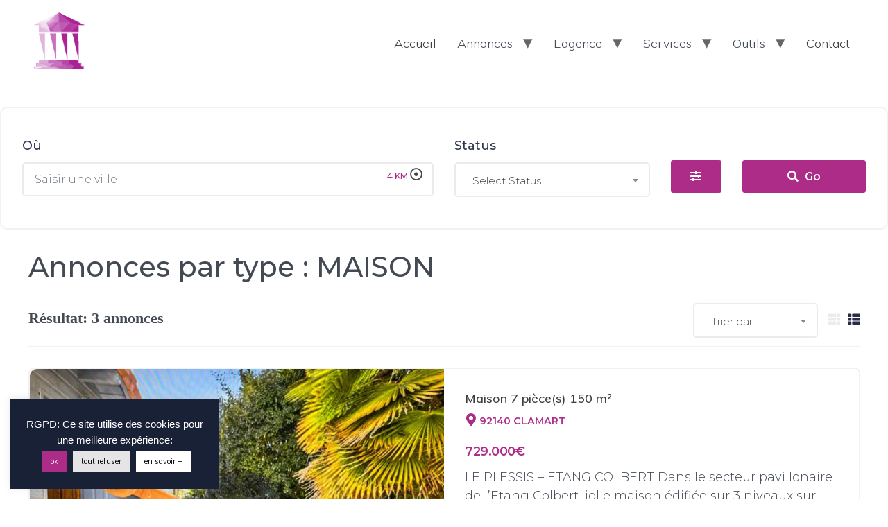

--- FILE ---
content_type: text/html; charset=UTF-8
request_url: https://www.cassandre-immobilier.fr/type/maison/
body_size: 16268
content:
<!doctype html>
<html lang="fr-FR" prefix="og: http://ogp.me/ns# fb: http://ogp.me/ns/fb#">
<head>
<meta name="MobileOptimized" content="width" />
<meta name="HandheldFriendly" content="true" />
<meta charset="UTF-8">
<meta name="viewport" content="width=device-width, initial-scale=1">
<link rel="profile" href="http://gmpg.org/xfn/11">
<title>MAISON | %site_title%</title>
<link rel="canonical" href="https://www.cassandre-immobilier.fr/type/maison/" />
<link rel='dns-prefetch' href='//maps.googleapis.com' />
<link rel='dns-prefetch' href='//maxcdn.bootstrapcdn.com' />
<link rel='dns-prefetch' href='//use.fontawesome.com' />
<link   rel='stylesheet' id='font-awesome-css'  href='//maxcdn.bootstrapcdn.com/font-awesome/4.3.0/css/font-awesome.min.css?rnd=83731' type='text/css' media='all' />
<!-- <link   rel='stylesheet' id='cyberpretStyles-css'  href='https://www.cassandre-immobilier.fr/core/modules/c067c1634b/css/cyberpretStyles.css?rnd=83731' type='text/css' media='all' /> -->
<!-- <link   rel='stylesheet' id='wpdpeges-main-css'  href='https://www.cassandre-immobilier.fr/core/modules/8c688884bb/styles/dpe_ges.css?rnd=83731' type='text/css' media='all' /> -->
<!-- <link   rel='stylesheet' id='magnific-popup-css'  href='https://www.cassandre-immobilier.fr/core/modules/d655644e3b/assets/css/magnific-popup.css?rnd=83731' type='text/css' media='all' /> -->
<!-- <link   rel='stylesheet' id='opal-elementor-frontend-css'  href='https://www.cassandre-immobilier.fr/core/modules/d655644e3b/assets/css/elementor-frontend.css?rnd=83731' type='text/css' media='all' /> -->
<!-- <link   rel='stylesheet' id='wp-components-css'  href='https://www.cassandre-immobilier.fr/lib/css/dist/components/style.min.css?rnd=83731' type='text/css' media='all' /> -->
<link rel="stylesheet" type="text/css" href="//www.cassandre-immobilier.fr/contenu/cache/wpfc-minified/lw7x1zxe/ffqvu.css" media="all"/>
<link   rel='stylesheet' id='wp-editor-font-css'  href='https://fonts.googleapis.com/css?family=Noto+Serif%3A400%2C400i%2C700%2C700i&#038;rnd=83731' type='text/css' media='all' />
<!-- <link   rel='stylesheet' id='wp-block-editor-css'  href='https://www.cassandre-immobilier.fr/lib/css/dist/block-editor/style.min.css?rnd=83731' type='text/css' media='all' /> -->
<!-- <link   rel='stylesheet' id='wp-nux-css'  href='https://www.cassandre-immobilier.fr/lib/css/dist/nux/style.min.css?rnd=83731' type='text/css' media='all' /> -->
<!-- <link   rel='stylesheet' id='wp-editor-css'  href='https://www.cassandre-immobilier.fr/lib/css/dist/editor/style.min.css?rnd=83731' type='text/css' media='all' /> -->
<!-- <link   rel='stylesheet' id='wp_dpe_ges-cgb-style-css-css'  href='https://www.cassandre-immobilier.fr/core/modules/8c688884bb/dist/blocks.style.build.css?rnd=83731' type='text/css' media='all' /> -->
<!-- <link   rel='stylesheet' id='cookie-law-info-css'  href='https://www.cassandre-immobilier.fr/core/modules/7e4609f00f/public/css/cookie-law-info-public.css?rnd=83731' type='text/css' media='all' /> -->
<!-- <link   rel='stylesheet' id='cookie-law-info-gdpr-css'  href='https://www.cassandre-immobilier.fr/core/modules/7e4609f00f/public/css/cookie-law-info-gdpr.css?rnd=83731' type='text/css' media='all' /> -->
<!-- <link   rel='stylesheet' id='opalestate-style-css'  href='https://www.cassandre-immobilier.fr/core/modules/2bd805f005//assets/opalestate.css?rnd=83731' type='text/css' media='all' /> -->
<!-- <link   rel='stylesheet' id='hint-css'  href='https://www.cassandre-immobilier.fr/core/modules/2bd805f005/assets/3rd/hint/hint.min.css?rnd=83731' type='text/css' media='' /> -->
<!-- <link   rel='stylesheet' id='select2-css'  href='https://www.cassandre-immobilier.fr/core/modules/2bd805f005/assets/3rd/select2/css/select2.min.css?rnd=83731' type='text/css' media='' /> -->
<!-- <link   rel='stylesheet' id='jquery-ui-datepicker-style-css'  href='https://www.cassandre-immobilier.fr/core/modules/2bd805f005//assets/3rd/datepicker.css?rnd=83731' type='text/css' media='all' /> -->
<!-- <link   rel='stylesheet' id='rs-plugin-settings-css'  href='https://www.cassandre-immobilier.fr/core/modules/4b36101dcc/public/assets/css/rs6.css?rnd=83731' type='text/css' media='all' /> -->
<link rel="stylesheet" type="text/css" href="//www.cassandre-immobilier.fr/contenu/cache/wpfc-minified/l9vvnw58/ffqvu.css" media="all"/>
<style id='rs-plugin-settings-inline-css' type='text/css'>
#rs-demo-id {}
</style>
<!-- <link   rel='stylesheet' id='ppress-frontend-css'  href='https://www.cassandre-immobilier.fr/core/modules/a095763a0d/assets/css/frontend.min.css?rnd=83731' type='text/css' media='all' /> -->
<!-- <link   rel='stylesheet' id='ppress-flatpickr-css'  href='https://www.cassandre-immobilier.fr/core/modules/a095763a0d/assets/flatpickr/flatpickr.min.css?rnd=83731' type='text/css' media='all' /> -->
<!-- <link   rel='stylesheet' id='ppress-select2-css'  href='https://www.cassandre-immobilier.fr/core/modules/a095763a0d/assets/select2/select2.min.css?rnd=83731' type='text/css' media='all' /> -->
<!-- <link   rel='stylesheet' id='mighty-slickcss-css'  href='https://www.cassandre-immobilier.fr/core/modules/9b963185fc/assets/css/slick.min.css?rnd=83731' type='text/css' media='all' /> -->
<!-- <link   rel='stylesheet' id='mighty-slicktheme-css'  href='https://www.cassandre-immobilier.fr/core/modules/9b963185fc/assets/css/slick-theme.min.css?rnd=83731' type='text/css' media='all' /> -->
<!-- <link   rel='stylesheet' id='mt-testimonial-css'  href='https://www.cassandre-immobilier.fr/core/modules/9b963185fc/assets/css/testimonial.css?rnd=83731' type='text/css' media='all' /> -->
<!-- <link   rel='stylesheet' id='mt-team-css'  href='https://www.cassandre-immobilier.fr/core/modules/9b963185fc/assets/css/team.css?rnd=83731' type='text/css' media='all' /> -->
<!-- <link   rel='stylesheet' id='mt-progressbar-css'  href='https://www.cassandre-immobilier.fr/core/modules/9b963185fc/assets/css/progressbar.css?rnd=83731' type='text/css' media='all' /> -->
<!-- <link   rel='stylesheet' id='mt-counter-css'  href='https://www.cassandre-immobilier.fr/core/modules/9b963185fc/assets/css/counter.css?rnd=83731' type='text/css' media='all' /> -->
<!-- <link   rel='stylesheet' id='mt-buttongroup-css'  href='https://www.cassandre-immobilier.fr/core/modules/9b963185fc/assets/css/buttongroup.css?rnd=83731' type='text/css' media='all' /> -->
<!-- <link   rel='stylesheet' id='mt-accordion-css'  href='https://www.cassandre-immobilier.fr/core/modules/9b963185fc/assets/css/accordion.css?rnd=83731' type='text/css' media='all' /> -->
<!-- <link   rel='stylesheet' id='mt-twentytwenty-css'  href='https://www.cassandre-immobilier.fr/core/modules/9b963185fc/assets/css/twentytwenty.css?rnd=83731' type='text/css' media='all' /> -->
<!-- <link   rel='stylesheet' id='mt-beforeafter-css'  href='https://www.cassandre-immobilier.fr/core/modules/9b963185fc/assets/css/before-after.css?rnd=83731' type='text/css' media='all' /> -->
<!-- <link   rel='stylesheet' id='mt-gradientheading-css'  href='https://www.cassandre-immobilier.fr/core/modules/9b963185fc/assets/css/gradient-heading.css?rnd=83731' type='text/css' media='all' /> -->
<!-- <link   rel='stylesheet' id='mt-flipbox-css'  href='https://www.cassandre-immobilier.fr/core/modules/9b963185fc/assets/css/flip-box.css?rnd=83731' type='text/css' media='all' /> -->
<!-- <link   rel='stylesheet' id='mt-openinghours-css'  href='https://www.cassandre-immobilier.fr/core/modules/9b963185fc/assets/css/opening-hours.css?rnd=83731' type='text/css' media='all' /> -->
<!-- <link   rel='stylesheet' id='mt-cf7styler-css'  href='https://www.cassandre-immobilier.fr/core/modules/9b963185fc/assets/css/cf7-styler.css?rnd=83731' type='text/css' media='all' /> -->
<!-- <link   rel='stylesheet' id='mt-mailchimp-css'  href='https://www.cassandre-immobilier.fr/core/modules/9b963185fc/assets/css/mailchimp.css?rnd=83731' type='text/css' media='all' /> -->
<!-- <link   rel='stylesheet' id='mt-common-css'  href='https://www.cassandre-immobilier.fr/core/modules/9b963185fc/assets/css/common.css?rnd=83731' type='text/css' media='all' /> -->
<!-- <link   rel='stylesheet' id='hello-elementor-css'  href='https://www.cassandre-immobilier.fr/core/views/7a3fccae50/style.min.css?rnd=83731' type='text/css' media='all' /> -->
<!-- <link   rel='stylesheet' id='hello-elementor-theme-style-css'  href='https://www.cassandre-immobilier.fr/core/views/7a3fccae50/theme.min.css?rnd=83731' type='text/css' media='all' /> -->
<!-- <link   rel='stylesheet' id='elementor-icons-css'  href='https://www.cassandre-immobilier.fr/core/modules/f65f29574d/assets/lib/eicons/css/elementor-icons.min.css?rnd=83731' type='text/css' media='all' /> -->
<!-- <link   rel='stylesheet' id='elementor-animations-css'  href='https://www.cassandre-immobilier.fr/core/modules/f65f29574d/assets/lib/animations/animations.min.css?rnd=83731' type='text/css' media='all' /> -->
<!-- <link   rel='stylesheet' id='elementor-frontend-legacy-css'  href='https://www.cassandre-immobilier.fr/core/modules/f65f29574d/assets/css/frontend-legacy.min.css?rnd=83731' type='text/css' media='all' /> -->
<!-- <link   rel='stylesheet' id='elementor-frontend-css'  href='https://www.cassandre-immobilier.fr/core/modules/f65f29574d/assets/css/frontend.min.css?rnd=83731' type='text/css' media='all' /> -->
<link rel="stylesheet" type="text/css" href="//www.cassandre-immobilier.fr/contenu/cache/wpfc-minified/qjs8s7im/ffqvh.css" media="all"/>
<link   rel='stylesheet' id='elementor-post-12939-css'  href='https://www.cassandre-immobilier.fr/storage/elementor/css/post-12939.css?rnd=83731' type='text/css' media='all' />
<!-- <link   rel='stylesheet' id='elementor-pro-css'  href='https://www.cassandre-immobilier.fr/core/modules/ccc473c329/assets/css/frontend.min.css?rnd=83731' type='text/css' media='all' /> -->
<!-- <link   rel='stylesheet' id='she-header-style-css'  href='https://www.cassandre-immobilier.fr/core/modules/bde8af3195/assets/css/she-header-style.css?rnd=83731' type='text/css' media='all' /> -->
<!-- <link   rel='stylesheet' id='elementor-global-css'  href='https://www.cassandre-immobilier.fr/storage/elementor/css/global.css?rnd=83731' type='text/css' media='all' /> -->
<link rel="stylesheet" type="text/css" href="//www.cassandre-immobilier.fr/contenu/cache/wpfc-minified/1nzaq5ol/ffqvh.css" media="all"/>
<link   rel='stylesheet' id='elementor-post-355181-css'  href='https://www.cassandre-immobilier.fr/storage/elementor/css/post-355181.css?rnd=83731' type='text/css' media='all' />
<link   rel='stylesheet' id='font-awesome-official-css'  href='https://use.fontawesome.com/releases/v5.12.1/css/all.css' type='text/css' media='all' integrity="sha384-v8BU367qNbs/aIZIxuivaU55N5GPF89WBerHoGA4QTcbUjYiLQtKdrfXnqAcXyTv" crossorigin="anonymous" />
<!-- <link   rel='stylesheet' id='ecs-styles-css'  href='https://www.cassandre-immobilier.fr/core/modules/86b8951bd3/assets/css/ecs-style.css?rnd=83731' type='text/css' media='all' /> -->
<link rel="stylesheet" type="text/css" href="//www.cassandre-immobilier.fr/contenu/cache/wpfc-minified/dq4ie7y5/ffqvh.css" media="all"/>
<link   rel='stylesheet' id='elementor-post-405472-css'  href='https://www.cassandre-immobilier.fr/storage/elementor/css/post-405472.css?rnd=83731' type='text/css' media='all' />
<link   rel='stylesheet' id='elementor-post-405490-css'  href='https://www.cassandre-immobilier.fr/storage/elementor/css/post-405490.css?rnd=83731' type='text/css' media='all' />
<link   rel='stylesheet' id='elementor-post-405852-css'  href='https://www.cassandre-immobilier.fr/storage/elementor/css/post-405852.css?rnd=83731' type='text/css' media='all' />
<link   rel='stylesheet' id='elementor-post-408506-css'  href='https://www.cassandre-immobilier.fr/storage/elementor/css/post-408506.css?rnd=83731' type='text/css' media='all' />
<link   rel='stylesheet' id='elementor-post-409917-css'  href='https://www.cassandre-immobilier.fr/storage/elementor/css/post-409917.css?rnd=83731' type='text/css' media='all' />
<link   rel='stylesheet' id='font-awesome-official-v4shim-css'  href='https://use.fontawesome.com/releases/v5.12.1/css/v4-shims.css' type='text/css' media='all' integrity="sha384-C8a18+Gvny8XkjAdfto/vjAUdpGuPtl1Ix/K2BgKhFaVO6w4onVVHiEaN9h9XsvX" crossorigin="anonymous" />
<style id='font-awesome-official-v4shim-inline-css' type='text/css'>
@font-face {
font-family: "FontAwesome";
src: url("https://use.fontawesome.com/releases/v5.12.1/webfonts/fa-brands-400.eot"),
url("https://use.fontawesome.com/releases/v5.12.1/webfonts/fa-brands-400.eot?#iefix") format("embedded-opentype"),
url("https://use.fontawesome.com/releases/v5.12.1/webfonts/fa-brands-400.woff2") format("woff2"),
url("https://use.fontawesome.com/releases/v5.12.1/webfonts/fa-brands-400.woff") format("woff"),
url("https://use.fontawesome.com/releases/v5.12.1/webfonts/fa-brands-400.ttf") format("truetype"),
url("https://use.fontawesome.com/releases/v5.12.1/webfonts/fa-brands-400.svg#fontawesome") format("svg");
}
@font-face {
font-family: "FontAwesome";
src: url("https://use.fontawesome.com/releases/v5.12.1/webfonts/fa-solid-900.eot"),
url("https://use.fontawesome.com/releases/v5.12.1/webfonts/fa-solid-900.eot?#iefix") format("embedded-opentype"),
url("https://use.fontawesome.com/releases/v5.12.1/webfonts/fa-solid-900.woff2") format("woff2"),
url("https://use.fontawesome.com/releases/v5.12.1/webfonts/fa-solid-900.woff") format("woff"),
url("https://use.fontawesome.com/releases/v5.12.1/webfonts/fa-solid-900.ttf") format("truetype"),
url("https://use.fontawesome.com/releases/v5.12.1/webfonts/fa-solid-900.svg#fontawesome") format("svg");
}
@font-face {
font-family: "FontAwesome";
src: url("https://use.fontawesome.com/releases/v5.12.1/webfonts/fa-regular-400.eot"),
url("https://use.fontawesome.com/releases/v5.12.1/webfonts/fa-regular-400.eot?#iefix") format("embedded-opentype"),
url("https://use.fontawesome.com/releases/v5.12.1/webfonts/fa-regular-400.woff2") format("woff2"),
url("https://use.fontawesome.com/releases/v5.12.1/webfonts/fa-regular-400.woff") format("woff"),
url("https://use.fontawesome.com/releases/v5.12.1/webfonts/fa-regular-400.ttf") format("truetype"),
url("https://use.fontawesome.com/releases/v5.12.1/webfonts/fa-regular-400.svg#fontawesome") format("svg");
unicode-range: U+F004-F005,U+F007,U+F017,U+F022,U+F024,U+F02E,U+F03E,U+F044,U+F057-F059,U+F06E,U+F070,U+F075,U+F07B-F07C,U+F080,U+F086,U+F089,U+F094,U+F09D,U+F0A0,U+F0A4-F0A7,U+F0C5,U+F0C7-F0C8,U+F0E0,U+F0EB,U+F0F3,U+F0F8,U+F0FE,U+F111,U+F118-F11A,U+F11C,U+F133,U+F144,U+F146,U+F14A,U+F14D-F14E,U+F150-F152,U+F15B-F15C,U+F164-F165,U+F185-F186,U+F191-F192,U+F1AD,U+F1C1-F1C9,U+F1CD,U+F1D8,U+F1E3,U+F1EA,U+F1F6,U+F1F9,U+F20A,U+F247-F249,U+F24D,U+F254-F25B,U+F25D,U+F267,U+F271-F274,U+F279,U+F28B,U+F28D,U+F2B5-F2B6,U+F2B9,U+F2BB,U+F2BD,U+F2C1-F2C2,U+F2D0,U+F2D2,U+F2DC,U+F2ED,U+F328,U+F358-F35B,U+F3A5,U+F3D1,U+F410,U+F4AD;
}
</style>
<link   rel='stylesheet' id='google-fonts-1-css'  href='https://fonts.googleapis.com/css?family=Roboto%3A100%2C100italic%2C200%2C200italic%2C300%2C300italic%2C400%2C400italic%2C500%2C500italic%2C600%2C600italic%2C700%2C700italic%2C800%2C800italic%2C900%2C900italic%7CRoboto+Slab%3A100%2C100italic%2C200%2C200italic%2C300%2C300italic%2C400%2C400italic%2C500%2C500italic%2C600%2C600italic%2C700%2C700italic%2C800%2C800italic%2C900%2C900italic%7CMontserrat%3A100%2C100italic%2C200%2C200italic%2C300%2C300italic%2C400%2C400italic%2C500%2C500italic%2C600%2C600italic%2C700%2C700italic%2C800%2C800italic%2C900%2C900italic%7CMuli%3A100%2C100italic%2C200%2C200italic%2C300%2C300italic%2C400%2C400italic%2C500%2C500italic%2C600%2C600italic%2C700%2C700italic%2C800%2C800italic%2C900%2C900italic%7CPoppins%3A100%2C100italic%2C200%2C200italic%2C300%2C300italic%2C400%2C400italic%2C500%2C500italic%2C600%2C600italic%2C700%2C700italic%2C800%2C800italic%2C900%2C900italic&#038;rnd=83731' type='text/css' media='all' />
<!-- <link   rel='stylesheet' id='elementor-icons-shared-0-css'  href='https://www.cassandre-immobilier.fr/core/modules/f65f29574d/assets/lib/font-awesome/css/fontawesome.min.css?rnd=83731' type='text/css' media='all' /> -->
<!-- <link   rel='stylesheet' id='elementor-icons-fa-brands-css'  href='https://www.cassandre-immobilier.fr/core/modules/f65f29574d/assets/lib/font-awesome/css/brands.min.css?rnd=83731' type='text/css' media='all' /> -->
<link rel="stylesheet" type="text/css" href="//www.cassandre-immobilier.fr/contenu/cache/wpfc-minified/jn1wz9p1/ffqvu.css" media="all"/>
<style type="text/css">.property-status-exclusif { background-color:#1e73be !important;color:#ffffff!important } .property-label-sous-compromis { background-color:#cbbeaa !important;color:#ffffff!important } .property-label-sous-offre { background-color:#cbbeaa !important;color:#ffffff!important } </style>
<link rel="icon" href="https://www.cassandre-immobilier.fr/storage/2020/03/FAVICO-1-80x80.png" sizes="32x32" />
<link rel="icon" href="https://www.cassandre-immobilier.fr/storage/2020/03/FAVICO-1.png" sizes="192x192" />
<link rel="apple-touch-icon" href="https://www.cassandre-immobilier.fr/storage/2020/03/FAVICO-1.png" />
<meta name="msapplication-TileImage" content="https://www.cassandre-immobilier.fr/storage/2020/03/FAVICO-1.png" />
<meta property="og:locale" content="fr_FR"/>
<meta property="og:site_name" content="CASSANDRE IMMOBILIER"/>
<meta property="og:title" content="MAISON"/>
<meta property="og:url" content="https://www.cassandre-immobilier.fr/type/maison/"/>
<meta property="og:type" content="article"/>
<meta property="og:description" content="Annonce immobilière vente location immobilier"/>
<meta itemprop="name" content="MAISON"/>
<meta itemprop="headline" content="MAISON"/>
<meta itemprop="description" content="Annonce immobilière vente location immobilier"/>
<meta name="twitter:title" content="MAISON"/>
<meta name="twitter:url" content="https://www.cassandre-immobilier.fr/type/maison/"/>
<meta name="twitter:description" content="Annonce immobilière vente location immobilier"/>
<meta name="twitter:card" content="summary_large_image"/>
</head>
<body class="archive tax-opalestate_types term-maison term-496 wp-custom-logo opalestate-active elementor-default elementor-kit-12939">
<script   type='text/javascript' src='https://www.cassandre-immobilier.fr/lib/js/jquery/jquery.js?rnd=83731' id='jquery-core-js'></script>
<script   type='text/javascript' src='https://www.cassandre-immobilier.fr/core/modules/9b963185fc/assets/js/custom-css.js?rnd=83731' id='mt-customcssjs-js'></script>
<script type='text/javascript' id='cookie-law-info-js-extra'>
/* <![CDATA[ */
var Cli_Data = {"nn_cookie_ids":[],"cookielist":[],"non_necessary_cookies":{"necessary":[],"non-necessary":[]},"ccpaEnabled":"","ccpaRegionBased":"","ccpaBarEnabled":"","ccpaType":"gdpr","js_blocking":"","custom_integration":"","triggerDomRefresh":""};
var cli_cookiebar_settings = {"animate_speed_hide":"500","animate_speed_show":"500","background":"#192136","border":"#b1a6a6c2","border_on":"","button_1_button_colour":"#ad2c87","button_1_button_hover":"#8a236c","button_1_link_colour":"#fff","button_1_as_button":"1","button_1_new_win":"","button_2_button_colour":"#ffffff","button_2_button_hover":"#cccccc","button_2_link_colour":"#000000","button_2_as_button":"1","button_2_hidebar":"","button_3_button_colour":"#e5e5e5","button_3_button_hover":"#b7b7b7","button_3_link_colour":"#000000","button_3_as_button":"1","button_3_new_win":"","button_4_button_colour":"#000","button_4_button_hover":"#000000","button_4_link_colour":"#62a329","button_4_as_button":"","font_family":"Arial, Helvetica, sans-serif","header_fix":"","notify_animate_hide":"1","notify_animate_show":"1","notify_div_id":"#cookie-law-info-bar","notify_position_horizontal":"right","notify_position_vertical":"bottom","scroll_close":"1","scroll_close_reload":"","accept_close_reload":"","reject_close_reload":"","showagain_tab":"","showagain_background":"#fff","showagain_border":"#000","showagain_div_id":"#cookie-law-info-again","showagain_x_position":"100px","text":"#ffffff","show_once_yn":"","show_once":"10000","logging_on":"","as_popup":"","popup_overlay":"1","bar_heading_text":"","cookie_bar_as":"widget","popup_showagain_position":"bottom-right","widget_position":"left"};
var log_object = {"ajax_url":"https:\/\/www.cassandre-immobilier.fr\/wp-admin\/admin-ajax.php"};
/* ]]> */
</script>
<script   type='text/javascript' src='https://www.cassandre-immobilier.fr/core/modules/7e4609f00f/public/js/cookie-law-info-public.js?rnd=83731' id='cookie-law-info-js'></script>
<script   type='text/javascript' src='https://maps.googleapis.com/maps/api/js?key=AIzaSyBWzoazvpL2d8PC3SvGwY40SLr9X9VDfS0&#038;libraries=geometry%2Cplaces%2Cdrawing&#038;rnd=83731' id='opalestate-google-maps-js'></script>
<script   type='text/javascript' src='https://www.cassandre-immobilier.fr/core/modules/2bd805f005/assets/js/infobox.js?rnd=83731' id='infobox-js'></script>
<script   type='text/javascript' src='https://www.cassandre-immobilier.fr/core/modules/2bd805f005/assets/js/markerclusterer.js?rnd=83731' id='markerclusterer-js'></script>
<script type='text/javascript' id='opalestate-gmap-js-extra'>
/* <![CDATA[ */
var opalestateGmap = {"style":"standard","custom_style":"null"};
/* ]]> */
</script>
<script   type='text/javascript' src='https://www.cassandre-immobilier.fr/core/modules/2bd805f005/assets/js/frontend/googlemaps.js?rnd=83731' id='opalestate-gmap-js'></script>
<script   type='text/javascript' src='https://www.cassandre-immobilier.fr/core/modules/2bd805f005/assets/js/frontend/property.js?rnd=83731' id='opalestate-messages-js'></script>
<script   type='text/javascript' src='https://www.cassandre-immobilier.fr/core/modules/2bd805f005/assets/3rd/select2/js/select2.min.js?rnd=83731' id='select2-js'></script>
<script   type='text/javascript' src='https://www.cassandre-immobilier.fr/core/modules/4b36101dcc/public/assets/js/rbtools.min.js?rnd=83731' id='tp-tools-js'></script>
<script   type='text/javascript' src='https://www.cassandre-immobilier.fr/core/modules/4b36101dcc/public/assets/js/rs6.min.js?rnd=83731' id='revmin-js'></script>
<script   type='text/javascript' src='https://www.cassandre-immobilier.fr/core/modules/a095763a0d/assets/flatpickr/flatpickr.min.js?rnd=83731' id='ppress-flatpickr-js'></script>
<script   type='text/javascript' src='https://www.cassandre-immobilier.fr/core/modules/a095763a0d/assets/select2/select2.min.js?rnd=83731' id='ppress-select2-js'></script>
<script   type='text/javascript' src='https://www.cassandre-immobilier.fr/core/modules/bde8af3195/assets/js/she-header.js?rnd=83731' id='she-header-js'></script>
<script type='text/javascript' id='ecs_ajax_load-js-extra'>
/* <![CDATA[ */
var ecs_ajax_params = {"ajaxurl":"https:\/\/www.cassandre-immobilier.fr\/wp-admin\/admin-ajax.php","posts":"{\"type\":\"maison\",\"error\":\"\",\"m\":\"\",\"p\":0,\"post_parent\":\"\",\"subpost\":\"\",\"subpost_id\":\"\",\"attachment\":\"\",\"attachment_id\":0,\"name\":\"\",\"pagename\":\"\",\"page_id\":0,\"second\":\"\",\"minute\":\"\",\"hour\":\"\",\"day\":0,\"monthnum\":0,\"year\":0,\"w\":0,\"category_name\":\"\",\"tag\":\"\",\"cat\":\"\",\"tag_id\":\"\",\"author\":\"\",\"author_name\":\"\",\"feed\":\"\",\"tb\":\"\",\"paged\":0,\"meta_key\":\"\",\"meta_value\":\"\",\"preview\":\"\",\"s\":\"\",\"sentence\":\"\",\"title\":\"\",\"fields\":\"\",\"menu_order\":\"\",\"embed\":\"\",\"category__in\":[],\"category__not_in\":[],\"category__and\":[],\"post__in\":[],\"post__not_in\":[],\"post_name__in\":[],\"tag__in\":[],\"tag__not_in\":[],\"tag__and\":[],\"tag_slug__in\":[],\"tag_slug__and\":[],\"post_parent__in\":[],\"post_parent__not_in\":[],\"author__in\":[],\"author__not_in\":[],\"ignore_sticky_posts\":false,\"suppress_filters\":false,\"cache_results\":true,\"update_post_term_cache\":true,\"lazy_load_term_meta\":true,\"update_post_meta_cache\":true,\"post_type\":\"\",\"posts_per_page\":10,\"nopaging\":false,\"comments_per_page\":\"50\",\"no_found_rows\":false,\"taxonomy\":\"opalestate_types\",\"term\":\"maison\",\"order\":\"DESC\"}"};
/* ]]> */
</script>
<script   type='text/javascript' src='https://www.cassandre-immobilier.fr/core/modules/86b8951bd3/assets/js/ecs_ajax_pagination.js?rnd=83731' id='ecs_ajax_load-js'></script>
<script   type='text/javascript' src='https://www.cassandre-immobilier.fr/core/modules/86b8951bd3/assets/js/ecs.js?rnd=83731' id='ecs-script-js'></script>
<script src="https://www.google.com/recaptcha/api.js?render=reCAPTCHA_6LdwhpAdAAAAANeOb6DXGU0AWnjeP2bH5y_iYXOz" async defer></script>
<script type="text/javascript">
var cli_flush_cache = true;
</script>
<script type="text/javascript">function setREVStartSize(e){			
try {								
var pw = document.getElementById(e.c).parentNode.offsetWidth,
newh;
pw = pw===0 || isNaN(pw) ? window.innerWidth : pw;
e.tabw = e.tabw===undefined ? 0 : parseInt(e.tabw);
e.thumbw = e.thumbw===undefined ? 0 : parseInt(e.thumbw);
e.tabh = e.tabh===undefined ? 0 : parseInt(e.tabh);
e.thumbh = e.thumbh===undefined ? 0 : parseInt(e.thumbh);
e.tabhide = e.tabhide===undefined ? 0 : parseInt(e.tabhide);
e.thumbhide = e.thumbhide===undefined ? 0 : parseInt(e.thumbhide);
e.mh = e.mh===undefined || e.mh=="" || e.mh==="auto" ? 0 : parseInt(e.mh,0);		
if(e.layout==="fullscreen" || e.l==="fullscreen") 						
newh = Math.max(e.mh,window.innerHeight);				
else{					
e.gw = Array.isArray(e.gw) ? e.gw : [e.gw];
for (var i in e.rl) if (e.gw[i]===undefined || e.gw[i]===0) e.gw[i] = e.gw[i-1];					
e.gh = e.el===undefined || e.el==="" || (Array.isArray(e.el) && e.el.length==0)? e.gh : e.el;
e.gh = Array.isArray(e.gh) ? e.gh : [e.gh];
for (var i in e.rl) if (e.gh[i]===undefined || e.gh[i]===0) e.gh[i] = e.gh[i-1];
var nl = new Array(e.rl.length),
ix = 0,						
sl;					
e.tabw = e.tabhide>=pw ? 0 : e.tabw;
e.thumbw = e.thumbhide>=pw ? 0 : e.thumbw;
e.tabh = e.tabhide>=pw ? 0 : e.tabh;
e.thumbh = e.thumbhide>=pw ? 0 : e.thumbh;					
for (var i in e.rl) nl[i] = e.rl[i]<window.innerWidth ? 0 : e.rl[i];
sl = nl[0];									
for (var i in nl) if (sl>nl[i] && nl[i]>0) { sl = nl[i]; ix=i;}															
var m = pw>(e.gw[ix]+e.tabw+e.thumbw) ? 1 : (pw-(e.tabw+e.thumbw)) / (e.gw[ix]);					
newh =  (e.type==="carousel" && e.justify==="true" ? e.gh[ix] : (e.gh[ix] * m)) + (e.tabh + e.thumbh);
}			
if(window.rs_init_css===undefined) window.rs_init_css = document.head.appendChild(document.createElement("style"));					
document.getElementById(e.c).height = newh;
window.rs_init_css.innerHTML += "#"+e.c+"_wrapper { height: "+newh+"px }";				
} catch(e){
console.log("Failure at Presize of Slider:" + e)
}					   
};</script>
<header class="site-header" role="banner">
<div class="site-branding">
<a href="https://www.cassandre-immobilier.fr/" class="custom-logo-link" rel="home"><img width="384" height="109" src="https://www.cassandre-immobilier.fr/storage/2020/03/LOGO-CASSANDRE.png" class="custom-logo" alt="CASSANDRE IMMOBILIER" /></a>	</div>
<nav class="site-navigation" role="navigation">
<div class="menu-menuhaut-container"><ul id="menu-menuhaut" class="menu"><li id="menu-item-355291" class="menu-item menu-item-type-post_type menu-item-object-page menu-item-home menu-item-355291"><a href="https://www.cassandre-immobilier.fr/">Accueil</a></li>
<li id="menu-item-418442" class="menu-item menu-item-type-custom menu-item-object-custom menu-item-has-children menu-item-418442"><a>Annonces</a>
<ul class="sub-menu">
<li id="menu-item-303225" class="menu-item menu-item-type-custom menu-item-object-custom menu-item-303225"><a href="/immobilier-annonces/?status=-1&#038;location_text=&#038;geo_lat=&#038;geo_long=&#038;geo_radius=4&#038;types=-1&#038;cat=acheter&#038;min_bedrooms=0&#038;max_bedrooms=21&#038;min_amountrooms=0&#038;max_amountrooms=30&#038;min_price=0&#038;max_price=5000000&#038;min_area=0&#038;max_area=15000">Acheter</a></li>
<li id="menu-item-303226" class="menu-item menu-item-type-custom menu-item-object-custom menu-item-303226"><a href="/immobilier-annonces/?location_text=&#038;geo_lat=&#038;geo_long=&#038;geo_radius=4&#038;cat=louer&#038;types=-1&#038;min_bedrooms=0&#038;max_bedrooms=21&#038;min_amountrooms=0&#038;max_amountrooms=30&#038;min_price=0&#038;max_price=5000000&#038;min_area=0&#038;max_area=15000">Louer</a></li>
<li id="menu-item-405858" class="menu-item menu-item-type-post_type menu-item-object-page menu-item-405858"><a href="https://www.cassandre-immobilier.fr/nos-biens-vendus/">Nos biens vendus</a></li>
<li id="menu-item-302508" class="menu-item menu-item-type-post_type menu-item-object-page menu-item-302508"><a href="https://www.cassandre-immobilier.fr/confier-nous-votre-recherche/">Confiez nous votre recherche</a></li>
</ul>
</li>
<li id="menu-item-318692" class="menu-item menu-item-type-custom menu-item-object-custom menu-item-has-children menu-item-318692"><a>L&#8217;agence</a>
<ul class="sub-menu">
<li id="menu-item-425875" class="menu-item menu-item-type-post_type menu-item-object-page menu-item-425875"><a href="https://www.cassandre-immobilier.fr/notre-agence/">Notre agence</a></li>
<li id="menu-item-317141" class="menu-item menu-item-type-post_type menu-item-object-page menu-item-317141"><a href="https://www.cassandre-immobilier.fr/nous-recrutons/">CASSANDRE IMMOBILIER recrute</a></li>
</ul>
</li>
<li id="menu-item-302738" class="menu-item menu-item-type-custom menu-item-object-custom menu-item-has-children menu-item-302738"><a>Services</a>
<ul class="sub-menu">
<li id="menu-item-413959" class="menu-item menu-item-type-post_type menu-item-object-page menu-item-413959"><a href="https://www.cassandre-immobilier.fr/estimer-mon-bien/">Estimer mon bien</a></li>
<li id="menu-item-303784" class="menu-item menu-item-type-post_type menu-item-object-page menu-item-303784"><a href="https://www.cassandre-immobilier.fr/je-vends-un-bien/">Vendre mon bien</a></li>
<li id="menu-item-303804" class="menu-item menu-item-type-post_type menu-item-object-page menu-item-303804"><a href="https://www.cassandre-immobilier.fr/je-loue-un-bien/">Louer mon bien</a></li>
<li id="menu-item-408832" class="menu-item menu-item-type-post_type menu-item-object-page menu-item-408832"><a href="https://www.cassandre-immobilier.fr/confier-nous-votre-recherche/">Confiez nous votre recherche</a></li>
</ul>
</li>
<li id="menu-item-302739" class="menu-item menu-item-type-custom menu-item-object-custom menu-item-has-children menu-item-302739"><a>Outils</a>
<ul class="sub-menu">
<li id="menu-item-303638" class="menu-item menu-item-type-post_type menu-item-object-page menu-item-303638"><a href="https://www.cassandre-immobilier.fr/visio-cam/">Visio Cam</a></li>
<li id="menu-item-303744" class="menu-item menu-item-type-post_type menu-item-object-page menu-item-303744"><a href="https://www.cassandre-immobilier.fr/transmettre-des-documents-en-ligne/">Transmettre des documents</a></li>
<li id="menu-item-302395" class="menu-item menu-item-type-post_type menu-item-object-page menu-item-302395"><a href="https://www.cassandre-immobilier.fr/calculatrice-de-credit-immobilier/">Calculatrice de crédit immobilier</a></li>
<li id="menu-item-302435" class="menu-item menu-item-type-post_type menu-item-object-page menu-item-302435"><a href="https://www.cassandre-immobilier.fr/calcul-de-capacite-de-pret-immobilier/">Calcul de capacité de prêt immobilier</a></li>
<li id="menu-item-302442" class="menu-item menu-item-type-post_type menu-item-object-page menu-item-302442"><a href="https://www.cassandre-immobilier.fr/calcul-des-frais-de-notaire/">Calcul des frais de notaire</a></li>
</ul>
</li>
<li id="menu-item-408800" class="menu-item menu-item-type-post_type menu-item-object-page menu-item-408800"><a href="https://www.cassandre-immobilier.fr/contactez-nous/">Contact</a></li>
</ul></div>	</nav>
</header>
<div class="opalestate-archive-search-block">
<div class="container">
<div class="search-properies-form">
<form class="opalestate-search-form opalestate-search-form--collapse-city " action="https://www.cassandre-immobilier.fr/immobilier-annonces/" method="GET">
<div class="opal-row">
<div class="col-lg-6 col-md-6 col-sm-6 col-xs-12">
<div class="input-search-city opalestate-search-opal-map">
<label class="opalestate-label opalestate-label--geo-location">Où</label>
<input class="form-control opal-map-search" name="location_text" value="" placeholder="Saisir une ville">
<input class="form-control opal-map-latitude" name="geo_lat" value="" type="hidden">
<input class="form-control opal-map-longitude" name="geo_long" type="hidden" value="">
<div class="map-remove"><i class="fa fa-close"></i></div>
<div class="opalestate-popup opalestate-popup-geo-location">
<div class="popup-head">
<span class="radius-status">
<span class="radius-status__number">4</span>
<span class="radius-status__unit">KM</span>
</span>
<span><i class="fa fa-dot-circle-o"></i></span>
</div>
<div class="popup-body">
<div class="popup-close"><i class="fa fa-times" aria-hidden="true"></i></div>
<div class="contact-share-form-container">
<h6>Rayon de recherche:</h6>
<div class="box-content ">
<label class="opalestate-label opalestate-label--"> </label>
<div class="opal-slide-ranger" data-unit="KM" data-unitpos="postfix" data-decimals="0" data-thousand=",">
<label class="slide-ranger-label">
<span class="slide-ranger-min-label"></span>
<span class="slide-ranger-max-label"></span>
</label>
<div class="slide-ranger-bar" data-min="1" data-max="30" data-mode="1" data-start="4"></div>
<input type="hidden" class="slide-ranger-min-input ranger-geo_radius" name="geo_radius" autocomplete="off" value="0"/>
</div>
<p>Bougez le curseur pour élargir votre recherche !</p>
</div>
</div>
</div>
</div>
</div>
</div>
<div class="col-lg-3 col-md-3 col-sm-6 col-xs-12">
<label class="opalestate-label opalestate-label--status" for="opalestate_status1260932143">Status</label><select  name='status' id='opalestate_status1260932143' class='form-control' >
<option value='-1' selected='selected'>Select Status</option>
<option class="level-0" value="exclusif">EXCLUSIF</option>
</select>
</div>
<div class="col-lg-1 col-md-1 col-sm-6 col-xs-12">
<button type="button" class="opal-collapse-button opalestate-collapse-btn btn btn-secondary" data-collapse="#collapse-city-1">
<i class="fas fa-sliders-h" aria-hidden="true"></i>            </button>
</div>
<div class="col-lg-2 col-md-2 col-sm-6 col-xs-12">
<button type="submit" class="btn btn-primary btn-search">
<i class="fa fa-search" aria-hidden="true"></i>
Go</button>
</div>
</div>
<div id="collapse-city-1" class="opal-collapse-container collapse-city-inputs">
<div class="opal-row">
<div class="col-lg-3 col-md-3 col-sm-3 col-xs-12">
<label class="opalestate-label opalestate-label--type" for="opalestate_types368068636">Quoi</label><select  name='types' id='opalestate_types368068636' class='form-control' >
<option value='-1' selected='selected'>Tous les biens</option>
<option class="level-0" value="appartement">APPARTEMENT</option>
<option class="level-0" value="maison">MAISON</option>
</select>
</div>
<div class="col-lg-3 col-md-3 col-sm-3">
<label class="opalestate-label opalestate-label--chambres">Chambre(s): </label>
<div class="opal-slide-ranger" data-unit="" data-unitpos="postfix" data-decimals="0" data-thousand=",">
<label class="slide-ranger-label">
<span class="slide-ranger-min-label"></span>
<i>-</i>            <span class="slide-ranger-max-label"></span>
</label>
<div class="slide-ranger-bar" data-min="0" data-max="21" data-mode="2" data-start=""></div>
<input type="hidden" class="slide-ranger-min-input ranger-bedrooms" name="min_bedrooms" autocomplete="off" value="0"/>
<input type="hidden" class="slide-ranger-max-input ranger-bedrooms" name="max_bedrooms" autocomplete="off" value="21"/>
</div>
</div>
<div class="col-lg-3 col-md-3 col-sm-3">
<label class="opalestate-label opalestate-label--pieces">Pièce(s): </label>
<div class="opal-slide-ranger" data-unit="" data-unitpos="postfix" data-decimals="0" data-thousand=",">
<label class="slide-ranger-label">
<span class="slide-ranger-min-label"></span>
<i>-</i>            <span class="slide-ranger-max-label"></span>
</label>
<div class="slide-ranger-bar" data-min="0" data-max="30" data-mode="2" data-start=""></div>
<input type="hidden" class="slide-ranger-min-input ranger-amountrooms" name="min_amountrooms" autocomplete="off" value="0"/>
<input type="hidden" class="slide-ranger-max-input ranger-amountrooms" name="max_amountrooms" autocomplete="off" value="30"/>
</div>
</div>
<div class="col-lg-6 col-md-6 col-sm-6 col-xs-12">
<label class="opalestate-label opalestate-label--budget">Budget</label>
<div class="opal-slide-ranger" data-unit="&euro; " data-unitpos="postfix" data-decimals="0" data-thousand=".">
<label class="slide-ranger-label">
<span class="slide-ranger-min-label"></span>
<i>-</i>            <span class="slide-ranger-max-label"></span>
</label>
<div class="slide-ranger-bar" data-min="0" data-max="5000000" data-mode="2" data-start=""></div>
<input type="hidden" class="slide-ranger-min-input ranger-price" name="min_price" autocomplete="off" value="0"/>
<input type="hidden" class="slide-ranger-max-input ranger-price" name="max_price" autocomplete="off" value="5000000"/>
</div>
</div>
<div class="col-lg-6 col-md-6 col-sm-6 col-xs-12">
<label class="opalestate-label opalestate-label--m%c2%b2-surface">m² Surface</label>
<div class="opal-slide-ranger" data-unit="m2 " data-unitpos="postfix" data-decimals="0" data-thousand=",">
<label class="slide-ranger-label">
<span class="slide-ranger-min-label"></span>
<i>-</i>            <span class="slide-ranger-max-label"></span>
</label>
<div class="slide-ranger-bar" data-min="0" data-max="15000" data-mode="2" data-start=""></div>
<input type="hidden" class="slide-ranger-min-input ranger-area" name="min_area" autocomplete="off" value="0"/>
<input type="hidden" class="slide-ranger-max-input ranger-area" name="max_area" autocomplete="off" value="15000"/>
</div>
</div>
</div>
</div>
</form>
</div>
</div>
</div><section id="main-container" class="site-main container" role="main">
<div id="primary" class="content content-area clearfix">
<header class="page-header">
<h1 class="page-title">Annonces par type : <span>MAISON</span></h1>            </header>
<div class="opaleslate-archive-container">
<div class="opalesate-archive-top"><div class="opal-row">
<div class="col-lg-6 col-md-6 col-sm-6">
<div class="opalestate-results">
<span>Résultat: 3 annonces</span>
</div>		
</div>
<div class="col-lg-6 col-md-6 col-sm-6 text-right">
<div class="opalestate-sortable">
<form id="opalestate-sortable-form" method="POST"><select name="opalsortable" class="form-control sortable-dropdown" ><option selected="selected" value="">Trier par</option><option  value="featured_desc">Coup de coeur</option><option  value="price_asc">Prix ​croissant</option><option  value="price_desc">Prix ​décroissant</option><option  value="areasize_asc">Surface croissante</option><option  value="areasize_desc">Surface décroissante</option></select></form>		</div>
<div class="display-mode"><a href="https://www.cassandre-immobilier.fr/type/maison?display=grid" aria-label="Grille" class="hint--top btn " data-mode="grid"><i class="fa fa-th"></i></a><a href="https://www.cassandre-immobilier.fr/type/maison?display=list" aria-label="Liste" class="hint--top btn active" data-mode="list"><i class="fa fa-th-list"></i></a></div>	</div>
</div></div>	
<div class="opalesate-archive-bottom opalestate-rows opalestate-collection">
<div class="opal-row">
<div class="col-lg-12 col-md-12 col-sm-12">
<article itemscope itemtype="http://schema.org/Property" class="property-list-style-v1 post-699689 opalestate_property type-opalestate_property status-publish has-post-thumbnail hentry property_category-acheter opalestate_types-maison opalestate_location-92140-clamart">
<div class="property-list container-cols-3">
<header class="property-list__header">
<div class="property-group-label">
</div>
<div class="property-group-status">
</div>
<a href="https://www.cassandre-immobilier.fr/agent/christian-jacques/" aria-label="Christian JACQUES" class="author-link"><span aria-label="Christian JACQUES" class="author-avatar hint--top"><img class="avatar" src="https://media.immo-facile.com/office12/cassan_15122021/catalog/images/members/745011.jpg" alt="Christian JACQUES" /></span><span class="author-name">Christian JACQUES</span></a>				
<div class="property-box-image">
<a href="https://www.cassandre-immobilier.fr/annonce-immobilier/maison-7-pieces-150-m%c2%b2-92140-clamart/" class="property-box-image-inner">
<img width="784" height="537" src="https://www.cassandre-immobilier.fr/storage/2026/01/78fc7e05-784x537.jpg" class="attachment-imagegrille size-imagegrille wp-post-image" alt="" loading="lazy" />			        </a>
</div>
</header>
<div class="entry-content">
<h5 class="entry-title"><a href="https://www.cassandre-immobilier.fr/annonce-immobilier/maison-7-pieces-150-m%c2%b2-92140-clamart/" rel="bookmark">Maison 7 pièce(s) 150 m²</a></h5>					
<div class="property-address">
<a href="https://maps.google.com/maps?q=92140%20CLAMART&#038;ll=48.787426,2.259305&#038;z=17" rel="nofollow" target="_blank">
<span class="property-view-map"><i class="fa fa-map-marker"></i></span>
</a>
<span class="property-address__text">92140 CLAMART</span>
</div>
<div class="entry-content-bottom clearfix">
<div class="property-price">
<span class="property-regular-price">729.000&euro;</span>
</div>
</div>
<div class="entry-summary">
<h5>Description</h5>
LE PLESSIS &#8211; ETANG COLBERT Dans le secteur pavillonaire de l&#8217;Etang Colbert, jolie maison édifiée sur 3 niveaux sur une parcelle de 367 m2. La maison offre en rdc une cuisine aménagée ouvrant sur une grande pièce de 32 m2 avec accès à une terrasse, une salle d&#8217;eau avec wc et un espace chaufferie/buanderie. à [&hellip;]                <br/><br/>
</div>
<ul class="property-meta-list list-inline">
<li class="property-label-bedrooms">
<div class="icon-box">
<i class="icon-property-bedrooms fas fa-bed"></i>
</div>
<div class="info-meta">
<span class="label-content">
5                                </span>
<span class="label-property">Chambre(s)</span>
</div>
</li>
<li class="property-label-bathrooms">
<div class="icon-box">
<i class="icon-property-bathrooms fas fa-bath"></i>
</div>
<div class="info-meta">
<span class="label-content">
1                                </span>
<span class="label-property">Salles de bains</span>
</div>
</li>
<li class="property-label-areasize">
<div class="icon-box">
<i class="icon-property-areasize fas fa-arrows-alt"></i>
</div>
<div class="info-meta">
<span class="label-content">
150                                </span>
<span class="label-property">m² Surface</span>
</div>
</li>
<li class="property-label-amountrooms">
<div class="icon-box">
<i class="icon-property-amountrooms fas fa-clone"></i>
</div>
<div class="info-meta">
<span class="label-content">
7                                </span>
<span class="label-property">Pièce(s)</span>
</div>
</li>
</ul>
</div>
</div>	
<meta itemprop="url" content="https://www.cassandre-immobilier.fr/annonce-immobilier/maison-7-pieces-150-m%c2%b2-92140-clamart/" />
</article>
</div>
<div class="col-lg-12 col-md-12 col-sm-12">
<article itemscope itemtype="http://schema.org/Property" class="property-list-style-v1 post-699669 opalestate_property type-opalestate_property status-publish has-post-thumbnail hentry property_category-acheter opalestate_types-maison opalestate_location-92350-le-plessis-robinson">
<div class="property-list container-cols-3">
<header class="property-list__header">
<div class="property-group-label">
</div>
<div class="property-group-status">
</div>
<a href="https://www.cassandre-immobilier.fr/agent/christian-jacques/" aria-label="Christian JACQUES" class="author-link"><span aria-label="Christian JACQUES" class="author-avatar hint--top"><img class="avatar" src="https://media.immo-facile.com/office12/cassan_15122021/catalog/images/members/745011.jpg" alt="Christian JACQUES" /></span><span class="author-name">Christian JACQUES</span></a>				
<div class="property-box-image">
<a href="https://www.cassandre-immobilier.fr/annonce-immobilier/maison-5-pieces-130-m%c2%b2-92350-le-plessis-robinson/" class="property-box-image-inner">
<img width="784" height="537" src="https://www.cassandre-immobilier.fr/storage/2026/01/8f9ae16a-784x537.jpg" class="attachment-imagegrille size-imagegrille wp-post-image" alt="" loading="lazy" />			        </a>
</div>
</header>
<div class="entry-content">
<h5 class="entry-title"><a href="https://www.cassandre-immobilier.fr/annonce-immobilier/maison-5-pieces-130-m%c2%b2-92350-le-plessis-robinson/" rel="bookmark">Maison 5 pièce(s) 130 m²</a></h5>					
<div class="property-address">
<a href="https://maps.google.com/maps?q=92350%20LE%20PLESSIS%20ROBINSON&#038;ll=48.788627,2.265157&#038;z=17" rel="nofollow" target="_blank">
<span class="property-view-map"><i class="fa fa-map-marker"></i></span>
</a>
<span class="property-address__text">92350 LE PLESSIS ROBINSON</span>
</div>
<div class="entry-content-bottom clearfix">
<div class="property-price">
<span class="property-regular-price">835.000&euro;</span>
</div>
</div>
<div class="entry-summary">
<h5>Description</h5>
CLAMART &#8211; LIMITE LE PLESSIS Dans un secteur privilégié et verdoyant à proximité du Tram T6 et en limite du PLESSIS-ROBINSON, jolie maison provençale de 6 pièces de 130 m2 édifiée sur 2 niveaux sur une parcelle de 350 m2. La maison offre une entrée avec une cuisine aménagée et équipée, des wc avec lave-mains [&hellip;]                <br/><br/>
</div>
<ul class="property-meta-list list-inline">
<li class="property-label-bedrooms">
<div class="icon-box">
<i class="icon-property-bedrooms fas fa-bed"></i>
</div>
<div class="info-meta">
<span class="label-content">
4                                </span>
<span class="label-property">Chambre(s)</span>
</div>
</li>
<li class="property-label-bathrooms">
<div class="icon-box">
<i class="icon-property-bathrooms fas fa-bath"></i>
</div>
<div class="info-meta">
<span class="label-content">
1                                </span>
<span class="label-property">Salles de bains</span>
</div>
</li>
<li class="property-label-areasize">
<div class="icon-box">
<i class="icon-property-areasize fas fa-arrows-alt"></i>
</div>
<div class="info-meta">
<span class="label-content">
130                                </span>
<span class="label-property">m² Surface</span>
</div>
</li>
<li class="property-label-amountrooms">
<div class="icon-box">
<i class="icon-property-amountrooms fas fa-clone"></i>
</div>
<div class="info-meta">
<span class="label-content">
5                                </span>
<span class="label-property">Pièce(s)</span>
</div>
</li>
</ul>
</div>
</div>	
<meta itemprop="url" content="https://www.cassandre-immobilier.fr/annonce-immobilier/maison-5-pieces-130-m%c2%b2-92350-le-plessis-robinson/" />
</article>
</div>
<div class="col-lg-12 col-md-12 col-sm-12">
<article itemscope itemtype="http://schema.org/Property" class="property-list-style-v1 post-694032 opalestate_property type-opalestate_property status-publish has-post-thumbnail hentry property_category-acheter opalestate_types-maison opalestate_location-94230-cachan">
<div class="property-list container-cols-3">
<header class="property-list__header">
<div class="property-group-label">
</div>
<div class="property-group-status">
</div>
<a href="https://www.cassandre-immobilier.fr/agent/christian-jacques/" aria-label="Christian JACQUES" class="author-link"><span aria-label="Christian JACQUES" class="author-avatar hint--top"><img class="avatar" src="https://media.immo-facile.com/office12/cassan_15122021/catalog/images/members/745011.jpg" alt="Christian JACQUES" /></span><span class="author-name">Christian JACQUES</span></a>				
<div class="property-box-image">
<a href="https://www.cassandre-immobilier.fr/annonce-immobilier/maison-4-pieces-100-m%c2%b2-94230-cachan/" class="property-box-image-inner">
<img width="784" height="537" src="https://www.cassandre-immobilier.fr/storage/2026/01/fd0d32be-784x537.jpg" class="attachment-imagegrille size-imagegrille wp-post-image" alt="" loading="lazy" />			        </a>
</div>
</header>
<div class="entry-content">
<h5 class="entry-title"><a href="https://www.cassandre-immobilier.fr/annonce-immobilier/maison-4-pieces-100-m%c2%b2-94230-cachan/" rel="bookmark">Maison 4 pièce(s) 100 m²</a></h5>					
<div class="property-address">
<a href="https://maps.google.com/maps?q=94230%20CACHAN&#038;ll=48.783323,2.327613&#038;z=17" rel="nofollow" target="_blank">
<span class="property-view-map"><i class="fa fa-map-marker"></i></span>
</a>
<span class="property-address__text">94230 CACHAN</span>
</div>
<div class="entry-content-bottom clearfix">
<div class="property-price">
<span class="property-regular-price">455.000&euro;</span>
</div>
</div>
<div class="entry-summary">
<h5>Description</h5>
CACHAN &#8211; Dans un secteur pavillonnaire en limite de Bourg-la-Reine à proximité des commerces, jolie maison de 100 m2 environ édifiée sur 2 niveaux sur une parcelle de 210 m2. La maison comporte une entrée, des wc, une cuisine aménagée et équipée, un séjour cathédrale avec coin salon ouvrant sur un beau jardin paysagé. A [&hellip;]                <br/><br/>
</div>
<ul class="property-meta-list list-inline">
<li class="property-label-bedrooms">
<div class="icon-box">
<i class="icon-property-bedrooms fas fa-bed"></i>
</div>
<div class="info-meta">
<span class="label-content">
3                                </span>
<span class="label-property">Chambre(s)</span>
</div>
</li>
<li class="property-label-bathrooms">
<div class="icon-box">
<i class="icon-property-bathrooms fas fa-bath"></i>
</div>
<div class="info-meta">
<span class="label-content">
1                                </span>
<span class="label-property">Salles de bains</span>
</div>
</li>
<li class="property-label-areasize">
<div class="icon-box">
<i class="icon-property-areasize fas fa-arrows-alt"></i>
</div>
<div class="info-meta">
<span class="label-content">
100                                </span>
<span class="label-property">m² Surface</span>
</div>
</li>
<li class="property-label-amountrooms">
<div class="icon-box">
<i class="icon-property-amountrooms fas fa-clone"></i>
</div>
<div class="info-meta">
<span class="label-content">
4                                </span>
<span class="label-property">Pièce(s)</span>
</div>
</li>
</ul>
</div>
</div>	
<meta itemprop="url" content="https://www.cassandre-immobilier.fr/annonce-immobilier/maison-4-pieces-100-m%c2%b2-94230-cachan/" />
</article>
</div>
</div>
</div>
</div>
</div>
</section>
<div data-elementor-type="footer" data-elementor-id="355181" class="elementor elementor-355181 elementor-location-footer" data-elementor-settings="[]">
<div class="elementor-section-wrap">
<section class="elementor-section elementor-top-section elementor-element elementor-element-52b959f elementor-section-full_width elementor-section-height-default elementor-section-height-default" data-id="52b959f" data-element_type="section" data-settings="{&quot;background_background&quot;:&quot;classic&quot;}">
<div class="elementor-container elementor-column-gap-no">
<div class="elementor-row">
<div class="elementor-column elementor-col-100 elementor-top-column elementor-element elementor-element-c83c3f1" data-id="c83c3f1" data-element_type="column">
<div class=" elementor-column-wrap lazyelementorbackgroundimages  elementor-element-populated">
<div class="elementor-widget-wrap">
<section class="elementor-section elementor-inner-section elementor-element elementor-element-0d237c8 elementor-section-boxed elementor-section-height-default elementor-section-height-default" data-id="0d237c8" data-element_type="section">
<div class="elementor-container elementor-column-gap-default">
<div class="elementor-row">
<div class="elementor-column elementor-col-33 elementor-inner-column elementor-element elementor-element-ffdb957" data-id="ffdb957" data-element_type="column">
<div class=" elementor-column-wrap lazyelementorbackgroundimages  elementor-element-populated">
<div class="elementor-widget-wrap">
<div class="elementor-element elementor-element-fdb947e elementor-widget elementor-widget-heading" data-id="fdb947e" data-element_type="widget" data-widget_type="heading.default">
<div class="elementor-widget-container">
<h2 class="elementor-heading-title elementor-size-default">	
Besoin de renseignements ?</h2>		</div>
</div>
<div class="elementor-element elementor-element-77630e8 elementor-widget elementor-widget-heading" data-id="77630e8" data-element_type="widget" data-widget_type="heading.default">
<div class="elementor-widget-container">
<h2 class="elementor-heading-title elementor-size-default">Contactez notre équipe aujourd'hui !</h2>		</div>
</div>
</div>
</div>
</div>
<div class="elementor-column elementor-col-33 elementor-inner-column elementor-element elementor-element-5e92ffd" data-id="5e92ffd" data-element_type="column">
<div class=" elementor-column-wrap lazyelementorbackgroundimages  elementor-element-populated">
<div class="elementor-widget-wrap">
<div class="elementor-element elementor-element-6e00368 elementor-position-left elementor-view-default elementor-vertical-align-top elementor-widget elementor-widget-icon-box" data-id="6e00368" data-element_type="widget" data-widget_type="icon-box.default">
<div class="elementor-widget-container">
<div class="elementor-icon-box-wrapper">
<div class="elementor-icon-box-icon">
<span class="elementor-icon elementor-animation-" >
<i class="fa fa-phone" aria-hidden="true"></i>
</span>
</div>
<div class="elementor-icon-box-content">
<h3 class="elementor-icon-box-title">
<span >Pour nous joindre</span>
</h3>
<p class="elementor-icon-box-description">06.31.17.26.47</p>
</div>
</div>
</div>
</div>
</div>
</div>
</div>
<div class="elementor-column elementor-col-33 elementor-inner-column elementor-element elementor-element-48e2f37" data-id="48e2f37" data-element_type="column">
<div class=" elementor-column-wrap lazyelementorbackgroundimages  elementor-element-populated">
<div class="elementor-widget-wrap">
<div class="elementor-element elementor-element-94057da elementor-align-center elementor-widget elementor-widget-button" data-id="94057da" data-element_type="widget" data-widget_type="button.default">
<div class="elementor-widget-container">
<div class="elementor-button-wrapper">
<a href="/contactez-nous/" class="elementor-button-link elementor-button elementor-size-md" role="button">
<span class="elementor-button-content-wrapper">
<span class="elementor-button-text">Contactez-nous</span>
</span>
</a>
</div>
</div>
</div>
</div>
</div>
</div>
</div>
</div>
</section>
</div>
</div>
</div>
</div>
</div>
</section>
<section class="elementor-section elementor-top-section elementor-element elementor-element-4e5bd6d3 elementor-section-boxed elementor-section-height-default elementor-section-height-default" data-id="4e5bd6d3" data-element_type="section" data-settings="{&quot;background_background&quot;:&quot;classic&quot;}">
<div class="elementor-container elementor-column-gap-no">
<div class="elementor-row">
<div class="elementor-column elementor-col-100 elementor-top-column elementor-element elementor-element-11056697" data-id="11056697" data-element_type="column">
<div class=" elementor-column-wrap lazyelementorbackgroundimages  elementor-element-populated">
<div class="elementor-widget-wrap">
<section class="elementor-section elementor-inner-section elementor-element elementor-element-f68d2d5 elementor-section-content-top elementor-section-boxed elementor-section-height-default elementor-section-height-default" data-id="f68d2d5" data-element_type="section" data-settings="{&quot;background_background&quot;:&quot;classic&quot;,&quot;shape_divider_top&quot;:&quot;arrow&quot;}">
<div class="elementor-shape elementor-shape-top" data-negative="false">
<svg xmlns="http://www.w3.org/2000/svg" viewBox="0 0 700 10" preserveAspectRatio="none">
<path class="elementor-shape-fill" d="M350,10L340,0h20L350,10z"/>
</svg>		</div>
<div class="elementor-container elementor-column-gap-no">
<div class="elementor-row">
<div class="elementor-column elementor-col-33 elementor-inner-column elementor-element elementor-element-34378860" data-id="34378860" data-element_type="column">
<div class=" elementor-column-wrap lazyelementorbackgroundimages  elementor-element-populated">
<div class="elementor-widget-wrap">
<div class="elementor-element elementor-element-1c79ea9 elementor-nav-menu__align-center elementor-nav-menu--indicator-none elementor-nav-menu--dropdown-none elementor-widget elementor-widget-nav-menu" data-id="1c79ea9" data-element_type="widget" data-settings="{&quot;layout&quot;:&quot;vertical&quot;}" data-widget_type="nav-menu.default">
<div class="elementor-widget-container">
<nav role="navigation" class="elementor-nav-menu--main elementor-nav-menu__container elementor-nav-menu--layout-vertical e--pointer-none"><ul id="menu-1-1c79ea9" class="elementor-nav-menu sm-vertical"><li class="menu-item menu-item-type-post_type menu-item-object-page menu-item-303817"><a href="https://www.cassandre-immobilier.fr/je-vends-un-bien/" class="elementor-item">Vendre son bien</a></li>
<li class="menu-item menu-item-type-post_type menu-item-object-page menu-item-303816"><a href="https://www.cassandre-immobilier.fr/je-loue-un-bien/" class="elementor-item">Mettre son bien en location</a></li>
<li class="menu-item menu-item-type-post_type menu-item-object-page menu-item-303819"><a href="https://www.cassandre-immobilier.fr/transmettre-des-documents-en-ligne/" class="elementor-item">Transmettre des documents</a></li>
</ul></nav>
<div class="elementor-menu-toggle" role="button" tabindex="0" aria-label="Permuter le menu" aria-expanded="false">
<i class="eicon-menu-bar" aria-hidden="true"></i>
<span class="elementor-screen-only">Menu</span>
</div>
<nav class="elementor-nav-menu--dropdown elementor-nav-menu__container" role="navigation" aria-hidden="true"><ul id="menu-2-1c79ea9" class="elementor-nav-menu sm-vertical"><li class="menu-item menu-item-type-post_type menu-item-object-page menu-item-303817"><a href="https://www.cassandre-immobilier.fr/je-vends-un-bien/" class="elementor-item">Vendre son bien</a></li>
<li class="menu-item menu-item-type-post_type menu-item-object-page menu-item-303816"><a href="https://www.cassandre-immobilier.fr/je-loue-un-bien/" class="elementor-item">Mettre son bien en location</a></li>
<li class="menu-item menu-item-type-post_type menu-item-object-page menu-item-303819"><a href="https://www.cassandre-immobilier.fr/transmettre-des-documents-en-ligne/" class="elementor-item">Transmettre des documents</a></li>
</ul></nav>
</div>
</div>
</div>
</div>
</div>
<div class="elementor-column elementor-col-33 elementor-inner-column elementor-element elementor-element-6480d71c" data-id="6480d71c" data-element_type="column">
<div class=" elementor-column-wrap lazyelementorbackgroundimages  elementor-element-populated">
<div class="elementor-widget-wrap">
<div class="elementor-element elementor-element-d551a50 elementor-nav-menu__align-center elementor-nav-menu--indicator-none elementor-nav-menu--dropdown-none elementor-widget elementor-widget-nav-menu" data-id="d551a50" data-element_type="widget" data-settings="{&quot;layout&quot;:&quot;vertical&quot;}" data-widget_type="nav-menu.default">
<div class="elementor-widget-container">
<nav role="navigation" class="elementor-nav-menu--main elementor-nav-menu__container elementor-nav-menu--layout-vertical e--pointer-none"><ul id="menu-1-d551a50" class="elementor-nav-menu sm-vertical"><li class="menu-item menu-item-type-post_type menu-item-object-page menu-item-408801"><a href="https://www.cassandre-immobilier.fr/estimer-mon-bien/" class="elementor-item">Estimer mon bien</a></li>
<li class="menu-item menu-item-type-post_type menu-item-object-page menu-item-317166"><a href="https://www.cassandre-immobilier.fr/calcul-des-frais-de-notaire/" class="elementor-item">Frais de notaire</a></li>
<li class="menu-item menu-item-type-post_type menu-item-object-page menu-item-302603"><a href="https://www.cassandre-immobilier.fr/calcul-de-capacite-de-pret-immobilier/" class="elementor-item">Capacité de prêt immobilier</a></li>
<li class="menu-item menu-item-type-post_type menu-item-object-page menu-item-302599"><a href="https://www.cassandre-immobilier.fr/calculatrice-de-credit-immobilier/" class="elementor-item">Crédit immobilier</a></li>
</ul></nav>
<div class="elementor-menu-toggle" role="button" tabindex="0" aria-label="Permuter le menu" aria-expanded="false">
<i class="eicon-menu-bar" aria-hidden="true"></i>
<span class="elementor-screen-only">Menu</span>
</div>
<nav class="elementor-nav-menu--dropdown elementor-nav-menu__container" role="navigation" aria-hidden="true"><ul id="menu-2-d551a50" class="elementor-nav-menu sm-vertical"><li class="menu-item menu-item-type-post_type menu-item-object-page menu-item-408801"><a href="https://www.cassandre-immobilier.fr/estimer-mon-bien/" class="elementor-item">Estimer mon bien</a></li>
<li class="menu-item menu-item-type-post_type menu-item-object-page menu-item-317166"><a href="https://www.cassandre-immobilier.fr/calcul-des-frais-de-notaire/" class="elementor-item">Frais de notaire</a></li>
<li class="menu-item menu-item-type-post_type menu-item-object-page menu-item-302603"><a href="https://www.cassandre-immobilier.fr/calcul-de-capacite-de-pret-immobilier/" class="elementor-item">Capacité de prêt immobilier</a></li>
<li class="menu-item menu-item-type-post_type menu-item-object-page menu-item-302599"><a href="https://www.cassandre-immobilier.fr/calculatrice-de-credit-immobilier/" class="elementor-item">Crédit immobilier</a></li>
</ul></nav>
</div>
</div>
</div>
</div>
</div>
<div class="elementor-column elementor-col-33 elementor-inner-column elementor-element elementor-element-92265e9" data-id="92265e9" data-element_type="column">
<div class=" elementor-column-wrap lazyelementorbackgroundimages  elementor-element-populated">
<div class="elementor-widget-wrap">
<div class="elementor-element elementor-element-355fd5d elementor-nav-menu__align-center elementor-nav-menu--indicator-none elementor-nav-menu--dropdown-none elementor-widget elementor-widget-nav-menu" data-id="355fd5d" data-element_type="widget" data-settings="{&quot;layout&quot;:&quot;vertical&quot;}" data-widget_type="nav-menu.default">
<div class="elementor-widget-container">
<nav role="navigation" class="elementor-nav-menu--main elementor-nav-menu__container elementor-nav-menu--layout-vertical e--pointer-none"><ul id="menu-1-355fd5d" class="elementor-nav-menu sm-vertical"><li class="menu-item menu-item-type-post_type menu-item-object-page menu-item-318377"><a href="https://www.cassandre-immobilier.fr/nous-recrutons/" class="elementor-item">Nous rejoindre</a></li>
<li class="menu-item menu-item-type-post_type menu-item-object-page menu-item-318378"><a href="https://www.cassandre-immobilier.fr/avis-clients/" class="elementor-item">Avis clients</a></li>
<li class="menu-item menu-item-type-post_type menu-item-object-page menu-item-318379"><a href="https://www.cassandre-immobilier.fr/mentions-legales/" class="elementor-item">Mentions légales</a></li>
<li class="menu-item menu-item-type-custom menu-item-object-custom menu-item-318380"><a target="_blank" rel="noopener noreferrer" href="https://www.cassandre-immobilier.fr/storage/2024/04/BARÈMES-DES-HONORAIRES.pdf" class="elementor-item">Barème</a></li>
<li class="menu-item menu-item-type-post_type menu-item-object-page menu-item-407376"><a href="https://www.cassandre-immobilier.fr/plan-de-site/" class="elementor-item">Plan de site</a></li>
</ul></nav>
<div class="elementor-menu-toggle" role="button" tabindex="0" aria-label="Permuter le menu" aria-expanded="false">
<i class="eicon-menu-bar" aria-hidden="true"></i>
<span class="elementor-screen-only">Menu</span>
</div>
<nav class="elementor-nav-menu--dropdown elementor-nav-menu__container" role="navigation" aria-hidden="true"><ul id="menu-2-355fd5d" class="elementor-nav-menu sm-vertical"><li class="menu-item menu-item-type-post_type menu-item-object-page menu-item-318377"><a href="https://www.cassandre-immobilier.fr/nous-recrutons/" class="elementor-item">Nous rejoindre</a></li>
<li class="menu-item menu-item-type-post_type menu-item-object-page menu-item-318378"><a href="https://www.cassandre-immobilier.fr/avis-clients/" class="elementor-item">Avis clients</a></li>
<li class="menu-item menu-item-type-post_type menu-item-object-page menu-item-318379"><a href="https://www.cassandre-immobilier.fr/mentions-legales/" class="elementor-item">Mentions légales</a></li>
<li class="menu-item menu-item-type-custom menu-item-object-custom menu-item-318380"><a target="_blank" rel="noopener noreferrer" href="https://www.cassandre-immobilier.fr/storage/2024/04/BARÈMES-DES-HONORAIRES.pdf" class="elementor-item">Barème</a></li>
<li class="menu-item menu-item-type-post_type menu-item-object-page menu-item-407376"><a href="https://www.cassandre-immobilier.fr/plan-de-site/" class="elementor-item">Plan de site</a></li>
</ul></nav>
</div>
</div>
</div>
</div>
</div>
</div>
</div>
</section>
</div>
</div>
</div>
</div>
</div>
</section>
<footer class="elementor-section elementor-top-section elementor-element elementor-element-1be8ea6d elementor-section-boxed elementor-section-height-default elementor-section-height-default" data-id="1be8ea6d" data-element_type="section" data-settings="{&quot;background_background&quot;:&quot;classic&quot;}">
<div class="elementor-container elementor-column-gap-no">
<div class="elementor-row">
<div class="elementor-column elementor-col-100 elementor-top-column elementor-element elementor-element-24e844a9" data-id="24e844a9" data-element_type="column">
<div class=" elementor-column-wrap lazyelementorbackgroundimages  elementor-element-populated">
<div class="elementor-widget-wrap">
<section class="elementor-section elementor-inner-section elementor-element elementor-element-73756f7f elementor-section-boxed elementor-section-height-default elementor-section-height-default" data-id="73756f7f" data-element_type="section">
<div class="elementor-container elementor-column-gap-default">
<div class="elementor-row">
<div class="elementor-column elementor-col-33 elementor-inner-column elementor-element elementor-element-67ecd02d" data-id="67ecd02d" data-element_type="column">
<div class=" elementor-column-wrap lazyelementorbackgroundimages  elementor-element-populated">
<div class="elementor-widget-wrap">
<div class="elementor-element elementor-element-956136c elementor-widget__width-auto elementor-widget elementor-widget-heading" data-id="956136c" data-element_type="widget" data-widget_type="heading.default">
<div class="elementor-widget-container">
<p class="elementor-heading-title elementor-size-default">2024  CASSANDRE IMMOBILIER</p>		</div>
</div>
</div>
</div>
</div>
<div class="elementor-column elementor-col-33 elementor-inner-column elementor-element elementor-element-eed3fc2" data-id="eed3fc2" data-element_type="column">
<div class=" elementor-column-wrap lazyelementorbackgroundimages  elementor-element-populated">
<div class="elementor-widget-wrap">
<div class="elementor-element elementor-element-96d8351 elementor-widget__width-auto elementor-widget elementor-widget-image" data-id="96d8351" data-element_type="widget" data-widget_type="image.default">
<div class="elementor-widget-container">
<div class="elementor-image">
<img width="71" height="64" src="https://www.cassandre-immobilier.fr/storage/2020/11/logotrans.png" class="attachment-large size-large" alt="" loading="lazy" />											</div>
</div>
</div>
<div class="elementor-element elementor-element-05ec1bc elementor-widget__width-auto elementor-widget elementor-widget-heading" data-id="05ec1bc" data-element_type="widget" data-widget_type="heading.default">
<div class="elementor-widget-container">
<p class="elementor-heading-title elementor-size-default"><a href="https://www.la-solution-immo.com/" target="_blank">La Solution Immo</a></p>		</div>
</div>
</div>
</div>
</div>
<div class="elementor-column elementor-col-33 elementor-inner-column elementor-element elementor-element-6d597210" data-id="6d597210" data-element_type="column">
<div class=" elementor-column-wrap lazyelementorbackgroundimages  elementor-element-populated">
<div class="elementor-widget-wrap">
<div class="elementor-element elementor-element-1503e010 e-grid-align-right e-grid-align-center elementor-shape-circle elementor-grid-0 elementor-widget elementor-widget-social-icons" data-id="1503e010" data-element_type="widget" data-widget_type="social-icons.default">
<div class="elementor-widget-container">
<div class="elementor-social-icons-wrapper elementor-grid">
<div class="elementor-grid-item">
<a class="elementor-icon elementor-social-icon elementor-social-icon-facebook-f elementor-repeater-item-0267196" href="https://www.facebook.com/Agence.Cassandre.Immobilier/" target="_blank">
<span class="elementor-screen-only">Facebook-f</span>
<i class="fab fa-facebook-f"></i>					</a>
</div>
</div>
</div>
</div>
</div>
</div>
</div>
</div>
</div>
</section>
</div>
</div>
</div>
</div>
</div>
</footer>
</div>
</div>
<div id="opalestate-user-form-popup" class="white-popup mfp-hide opalestate-mfp-popup tabl-simple-style">
<div class="opalestate-tab hr-mode">
<div class="nav opalestate-tab-head">
<a href="#o-login-form" class="tab-item">S&#039;identifier</a>
<a href="#o-register-form" class="tab-item">S&#039;inscrire</a>
</div>
<div class="opalestate-tab-wrap">
<div class="opalestate-tab-content" id="o-login-form">
<div class="opalesate-form">
<h3>S&#039;identifier</h3>
<form method="POST" class="opalestate-login-form opalestate-member-form">
<p class="opalestate-form-field username validate-required">
<label for="username">Nom d&#039;utilisateur ou adresse e-mail <span class="required">*</span></label>
<input type="text" class="opalestate-input text input-text" name="username" id="username" required="required" value=""/>
</p>
<p class="opalestate-form-field password validate-required">
<label for="password">Mot de passe <span class="required">*</span></label>
<input class="opalestate-input text input-text" type="password" name="password" required="required" id="password"/>
</p>
<p class="opalestate-form-field remberme">
<label>
<input class="opalestate-input checkbox" name="rememberme" type="checkbox" value="forever"/> Se souvenir de moi            </label>
</p>
<p class="opalestate-form-field submit">
<input type="hidden" id="opalestate-login-nonce" name="opalestate-login-nonce" value="b6496febad" /><input type="hidden" name="_wp_http_referer" value="/type/maison/" />			            <input type="submit" class="opalestate-button button btn btn-primary" name="login" value="S&#039;identifier"/>
<a href="https://www.cassandre-immobilier.fr/lostpass">Mot de passe perdu ?</a>
</p>
<div class="opalestate-social-login">
<ul class="opalestate-social-login__buttons">
</ul>
</div>
</form>
</div>
</div>
<div class="opalestate-tab-content" id="o-register-form">
<div class="opalesate-form">
<h3>S&#039;inscrire</h3>
<form method="POST" class="opalestate-register-form opalestate-member-form">
<p class="opalestate-form-field username validate-required">
<label for="reg_username">Nom d&#039;utilisateur <span class="required">*</span></label>
<input type="text" class="opalestate-input input-text" name="username" id="reg_username" required="required" value=""/>
</p>
<p class="opalestate-form-field email validate-required">
<label for="reg_email">Adresse électronique <span class="required">*</span></label>
<input type="email" class="opalestate-input input-text" name="email" id="reg_email" required="required" value=""/>
</p>
<p class="opalestate-form-field password validate-required">
<label for="reg_password">Mot de passe <span class="required">*</span></label>
<input type="password" class="opalestate-input input-text" name="password" required="required" id="reg_password"/>
</p>
<p class="opalestate-form-field password confirm-password validate-required">
<label for="reg_password1">Resaisir le mot de passe <span class="required">*</span></label>
<input type="password" class="opalestate-input input-text" name="password1" required="required" id="reg_password1"/>
</p>
<p class="opalestate-form-field usertype validate-required">
<label for="userrole">Quoi <span class="required">*</span></label>
<select name="role" id="userrole" class="form-control">
<option value="none">Abonné</option>
<option value="opalestate_agent">Agent</option>
<option value="opalestate_agency">Agence</option>
</select>
</p>
<p class="opalestate-form-field i-agree validate-required">
<label>je suis d&#039;accord avec <span class="required">*</span></label>
<a href="#" title="conditions générales" target="_blank">conditions générales</a>
<input type="checkbox" name="confirmed_register" id="confirmed_register" required="required" class="comfirmed-box"/>
</p>
<div id="acf-form-data" class="acf-hidden">
<input type="hidden" id="_acf_screen" name="_acf_screen" value="user"/><input type="hidden" id="_acf_post_id" name="_acf_post_id" value="user_0"/><input type="hidden" id="_acf_validation" name="_acf_validation" value="0"/><input type="hidden" id="_acf_nonce" name="_acf_nonce" value="1977cdc7b3"/><input type="hidden" id="_acf_changed" name="_acf_changed" value="0"/>	</div>
<h2>GROUPE POUR PAGES DYNAMIQUE</h2><div class="acf-user-register-fields acf-fields -clear"><div class="acf-field acf-field-text acf-field-5f8cbb7eef319" data-name="ville_page" data-type="text" data-key="field_5f8cbb7eef319">
<div class="acf-label">
<label for="acf-field_5f8cbb7eef319">Ville page</label></div>
<div class="acf-input">
<div class="acf-input-wrap"><input type="text" id="acf-field_5f8cbb7eef319" name="acf[field_5f8cbb7eef319]"/></div></div>
</div>
<div class="acf-field acf-field-text acf-field-5f8d480ce30be" data-name="ville" data-type="text" data-key="field_5f8d480ce30be">
<div class="acf-label">
<label for="acf-field_5f8d480ce30be">ville</label></div>
<div class="acf-input">
<div class="acf-input-wrap"><input type="text" id="acf-field_5f8d480ce30be" name="acf[field_5f8d480ce30be]"/></div></div>
</div>
<div class="acf-field acf-field-text acf-field-5f8d4818e30bf" data-name="code_postal" data-type="text" data-key="field_5f8d4818e30bf">
<div class="acf-label">
<label for="acf-field_5f8d4818e30bf">code postal</label></div>
<div class="acf-input">
<div class="acf-input-wrap"><input type="text" id="acf-field_5f8d4818e30bf" name="acf[field_5f8d4818e30bf]"/></div></div>
</div>
<div class="acf-field acf-field-text acf-field-5f8d482ce30c0" data-name="nom_agence" data-type="text" data-key="field_5f8d482ce30c0">
<div class="acf-label">
<label for="acf-field_5f8d482ce30c0">nom agence</label></div>
<div class="acf-input">
<div class="acf-input-wrap"><input type="text" id="acf-field_5f8d482ce30c0" name="acf[field_5f8d482ce30c0]"/></div></div>
</div>
</div>
<p class="opalestate-form-field submit">
<input type="hidden" id="opalestate-register-nonce" name="opalestate-register-nonce" value="51cf31ce53" /><input type="hidden" name="_wp_http_referer" value="/type/maison/" />			            <input type="submit" class="opalestate-button button btn btn-primary" name="register" value="S&#039;inscrire"/>
</p>
</form>
</div>
</div>
</div>
</div>
</div><div id="cookie-law-info-bar" data-nosnippet="true"><span>RGPD: Ce site utilise des cookies pour une meilleure expérience: <br />
<a role='button' tabindex='0' data-cli_action="accept" id="cookie_action_close_header"  class="small cli-plugin-button cli-plugin-main-button cookie_action_close_header cli_action_button" style="display:inline-block; ">ok</a> <a role='button' tabindex='0' id="cookie_action_close_header_reject"  class="small cli-plugin-button cli-plugin-main-button cookie_action_close_header_reject cli_action_button"  data-cli_action="reject">tout refuser</a> <a href='/mentions-legales/' id="CONSTANT_OPEN_URL" target="_blank"  class="small cli-plugin-button cli-plugin-main-link" style="display:inline-block;" >en savoir +</a></span></div><div id="cookie-law-info-again" style="display:none;" data-nosnippet="true"><span id="cookie_hdr_showagain">RGPD</span></div><div class="cli-modal" data-nosnippet="true" id="cliSettingsPopup" tabindex="-1" role="dialog" aria-labelledby="cliSettingsPopup" aria-hidden="true">
<div class="cli-modal-dialog" role="document">
<div class="cli-modal-content cli-bar-popup">
<button type="button" class="cli-modal-close" id="cliModalClose">
<svg class="" viewBox="0 0 24 24"><path d="M19 6.41l-1.41-1.41-5.59 5.59-5.59-5.59-1.41 1.41 5.59 5.59-5.59 5.59 1.41 1.41 5.59-5.59 5.59 5.59 1.41-1.41-5.59-5.59z"></path><path d="M0 0h24v24h-24z" fill="none"></path></svg>
<span class="wt-cli-sr-only">Fermer</span>
</button>
<div class="cli-modal-body">
<div class="cli-container-fluid cli-tab-container">
<div class="cli-row">
<div class="cli-col-12 cli-align-items-stretch cli-px-0">
<div class="cli-privacy-overview">
<h4>Privacy Overview</h4>				<div class="cli-privacy-content">
<div class="cli-privacy-content-text">This website uses cookies to improve your experience while you navigate through the website. Out of these cookies, the cookies that are categorized as necessary are stored on your browser as they are essential for the working of basic functionalities of the website. We also use third-party cookies that help us analyze and understand how you use this website. These cookies will be stored in your browser only with your consent. You also have the option to opt-out of these cookies. But opting out of some of these cookies may have an effect on your browsing experience.</div>
</div>
<a class="cli-privacy-readmore" tabindex="0" role="button" data-readmore-text="Afficher plus" data-readless-text="Afficher moins"></a>			</div>
</div>
<div class="cli-col-12 cli-align-items-stretch cli-px-0 cli-tab-section-container">
<div class="cli-tab-section">
<div class="cli-tab-header">
<a role="button" tabindex="0" class="cli-nav-link cli-settings-mobile" data-target="necessary" data-toggle="cli-toggle-tab">
Necessary							</a>
<div class="wt-cli-necessary-checkbox">
<input type="checkbox" class="cli-user-preference-checkbox"  id="wt-cli-checkbox-necessary" data-id="checkbox-necessary" checked="checked"  />
<label class="form-check-label" for="wt-cli-checkbox-necessary">Necessary</label>
</div>
<span class="cli-necessary-caption">Toujours activé</span> 						</div>
<div class="cli-tab-content">
<div class="cli-tab-pane cli-fade" data-id="necessary">
<p>Necessary cookies are absolutely essential for the website to function properly. This category only includes cookies that ensures basic functionalities and security features of the website. These cookies do not store any personal information.</p>
</div>
</div>
</div>
<div class="cli-tab-section">
<div class="cli-tab-header">
<a role="button" tabindex="0" class="cli-nav-link cli-settings-mobile" data-target="non-necessary" data-toggle="cli-toggle-tab">
Non-necessary							</a>
<div class="cli-switch">
<input type="checkbox" id="wt-cli-checkbox-non-necessary" class="cli-user-preference-checkbox"  data-id="checkbox-non-necessary"  checked='checked' />
<label for="wt-cli-checkbox-non-necessary" class="cli-slider" data-cli-enable="Activé" data-cli-disable="Désactivé"><span class="wt-cli-sr-only">Non-necessary</span></label>
</div>						</div>
<div class="cli-tab-content">
<div class="cli-tab-pane cli-fade" data-id="non-necessary">
<p>Any cookies that may not be particularly necessary for the website to function and is used specifically to collect user personal data via analytics, ads, other embedded contents are termed as non-necessary cookies. It is mandatory to procure user consent prior to running these cookies on your website.</p>
</div>
</div>
</div>
</div>
</div>
</div>
</div>
<div class="cli-modal-footer">
<div class="wt-cli-element cli-container-fluid cli-tab-container">
<div class="cli-row">
<div class="cli-col-12 cli-align-items-stretch cli-px-0">
<div class="cli-tab-footer wt-cli-privacy-overview-actions">
<a id="wt-cli-privacy-save-btn" role="button" tabindex="0" data-cli-action="accept" class="wt-cli-privacy-btn cli_setting_save_button wt-cli-privacy-accept-btn cli-btn">Enregistrer & accepter</a>
</div>
</div>
</div>
</div>
</div>
</div>
</div>
</div>
<div class="cli-modal-backdrop cli-fade cli-settings-overlay"></div>
<div class="cli-modal-backdrop cli-fade cli-popupbar-overlay"></div>
<script   type='text/javascript' src='https://www.cassandre-immobilier.fr/core/modules/d655644e3b/assets/js/libs/jquery.smartmenus.min.js?rnd=83731' id='smartmenus-js'></script>
<script   type='text/javascript' src='https://www.cassandre-immobilier.fr/core/modules/d655644e3b/assets/js/libs/jquery.magnific-popup.min.js?rnd=83731' id='jquery-magnific-popup-js'></script>
<script   type='text/javascript' src='https://www.cassandre-immobilier.fr/core/modules/d655644e3b/assets/js/libs/countdown.js?rnd=83731' id='wpopal-coutdown-js'></script>
<script   type='text/javascript' src='https://www.cassandre-immobilier.fr/core/modules/f406a925a8/Public/js/dynamic-conditions-public.js?rnd=83731' id='dynamic-conditions-js'></script>
<script type='text/javascript' id='opalestate-scripts-js-extra'>
/* <![CDATA[ */
var opalesateJS = {"ajaxurl":"https:\/\/www.cassandre-immobilier.fr\/wp-admin\/admin-ajax.php","siteurl":"https:\/\/www.cassandre-immobilier.fr\/core\/views\/hello-elementor","mapiconurl":"https:\/\/www.cassandre-immobilier.fr\/core\/modules\/2bd805f005\/assets\/map\/","rtl":"false","confirmed":"Voulez-vous vraiment supprimer?","error_upload_size":"Ce fichier a une grande taille de volume, essayez d'en t\u00e9l\u00e9charger d'autres.","size_image":"500000","mfile_image":"10","size_other":"800000","mfile_other":"10"};
/* ]]> */
</script>
<script   type='text/javascript' src='https://www.cassandre-immobilier.fr/core/modules/2bd805f005/assets/js/opalestate.js?rnd=83731' id='opalestate-scripts-js'></script>
<script   type='text/javascript' src='https://www.cassandre-immobilier.fr/core/modules/2bd805f005/assets/js/country-select.js?rnd=83731' id='opalestate-country-select-js'></script>
<script   type='text/javascript' src='https://www.cassandre-immobilier.fr/core/modules/2bd805f005/assets/js/nouislider.min.js?rnd=83731' id='noUiSlider-js'></script>
<script   type='text/javascript' src='https://www.cassandre-immobilier.fr/core/modules/2bd805f005/assets/js/jquery.fitvids.js?rnd=83731' id='fitvids-js'></script>
<script   type='text/javascript' src='https://www.cassandre-immobilier.fr/core/modules/2bd805f005/assets/3rd/sticky/jquery.sticky-kit.min.js' id='jquery-sticky-kit-js'></script>
<script   type='text/javascript' src='https://www.cassandre-immobilier.fr/core/modules/2bd805f005/assets/js/frontend/elementor.js' id='opalestate-elementor-js'></script>
<script   type='text/javascript' src='https://www.cassandre-immobilier.fr/lib/js/jquery/ui/core.min.js?rnd=83731' id='jquery-ui-core-js'></script>
<script   type='text/javascript' src='https://www.cassandre-immobilier.fr/lib/js/jquery/ui/datepicker.min.js?rnd=83731' id='jquery-ui-datepicker-js'></script>
<script   type='text/javascript' id='jquery-ui-datepicker-js-after'>
jQuery(document).ready(function(jQuery){jQuery.datepicker.setDefaults({"closeText":"Fermer","currentText":"Aujourd\u2019hui","monthNames":["janvier","f\u00e9vrier","mars","avril","mai","juin","juillet","ao\u00fbt","septembre","octobre","novembre","d\u00e9cembre"],"monthNamesShort":["Jan","F\u00e9v","Mar","Avr","Mai","Juin","Juil","Ao\u00fbt","Sep","Oct","Nov","D\u00e9c"],"nextText":"Suivant","prevText":"Pr\u00e9c\u00e9dent","dayNames":["dimanche","lundi","mardi","mercredi","jeudi","vendredi","samedi"],"dayNamesShort":["dim","lun","mar","mer","jeu","ven","sam"],"dayNamesMin":["D","L","M","M","J","V","S"],"dateFormat":"MM d, yy","firstDay":1,"isRTL":false});});
</script>
<script   type='text/javascript' src='https://www.cassandre-immobilier.fr/core/modules/2bd805f005/assets/3rd/toast/jquery.toast.js' id='jquery-toast-js'></script>
<script   type='text/javascript' src='https://www.cassandre-immobilier.fr/core/modules/2bd805f005//assets/3rd/swiper/js/swiper.min.js?rnd=83731' id='jquery-swiper-js'></script>
<script type='text/javascript' id='ppress-frontend-script-js-extra'>
/* <![CDATA[ */
var pp_ajax_form = {"ajaxurl":"https:\/\/www.cassandre-immobilier.fr\/wp-admin\/admin-ajax.php","confirm_delete":"Are you sure?","deleting_text":"Deleting...","deleting_error":"An error occurred. Please try again.","nonce":"97424e2a1e","disable_ajax_form":"false","is_checkout":"0","is_checkout_tax_enabled":"0","is_checkout_autoscroll_enabled":"true"};
/* ]]> */
</script>
<script   type='text/javascript' src='https://www.cassandre-immobilier.fr/core/modules/a095763a0d/assets/js/frontend.min.js?rnd=83731' id='ppress-frontend-script-js'></script>
<script   type='text/javascript' src='https://www.cassandre-immobilier.fr/core/modules/9b963185fc/assets/js/wrapper-link.js?rnd=83731' id='mt-wrapperlinkjs-js'></script>
<script   type='text/javascript' src='https://www.cassandre-immobilier.fr/core/modules/f65f29574d/assets/js/webpack.runtime.min.js?rnd=83731' id='elementor-webpack-runtime-js'></script>
<script   type='text/javascript' src='https://www.cassandre-immobilier.fr/core/modules/f65f29574d/assets/js/frontend-modules.min.js?rnd=83731' id='elementor-frontend-modules-js'></script>
<script   type='text/javascript' src='https://www.cassandre-immobilier.fr/core/modules/ccc473c329/assets/lib/sticky/jquery.sticky.min.js?rnd=83731' id='elementor-sticky-js'></script>
<script   type='text/javascript' id='elementor-pro-frontend-js-before'>
var ElementorProFrontendConfig = {"ajaxurl":"https:\/\/www.cassandre-immobilier.fr\/wp-admin\/admin-ajax.php","nonce":"7ac4a90638","i18n":{"toc_no_headings_found":"Aucun titre n\u2019a \u00e9t\u00e9 trouv\u00e9 sur cette page."},"shareButtonsNetworks":{"facebook":{"title":"Facebook","has_counter":true},"twitter":{"title":"Twitter"},"google":{"title":"Google+","has_counter":true},"linkedin":{"title":"LinkedIn","has_counter":true},"pinterest":{"title":"Pinterest","has_counter":true},"reddit":{"title":"Reddit","has_counter":true},"vk":{"title":"VK","has_counter":true},"odnoklassniki":{"title":"OK","has_counter":true},"tumblr":{"title":"Tumblr"},"digg":{"title":"Digg"},"skype":{"title":"Skype"},"stumbleupon":{"title":"StumbleUpon","has_counter":true},"mix":{"title":"Mix"},"telegram":{"title":"Telegram"},"pocket":{"title":"Pocket","has_counter":true},"xing":{"title":"XING","has_counter":true},"whatsapp":{"title":"WhatsApp"},"email":{"title":"Email"},"print":{"title":"Print"}},"facebook_sdk":{"lang":"fr_FR","app_id":""},"lottie":{"defaultAnimationUrl":"https:\/\/www.cassandre-immobilier.fr\/core\/modules\/ccc473c329\/modules\/lottie\/assets\/animations\/default.json"}};
</script>
<script   type='text/javascript' src='https://www.cassandre-immobilier.fr/core/modules/ccc473c329/assets/js/frontend.min.js?rnd=83731' id='elementor-pro-frontend-js'></script>
<script   type='text/javascript' src='https://www.cassandre-immobilier.fr/lib/js/jquery/ui/position.min.js?rnd=83731' id='jquery-ui-position-js'></script>
<script   type='text/javascript' src='https://www.cassandre-immobilier.fr/core/modules/f65f29574d/assets/lib/dialog/dialog.min.js?rnd=83731' id='elementor-dialog-js'></script>
<script   type='text/javascript' src='https://www.cassandre-immobilier.fr/core/modules/f65f29574d/assets/lib/waypoints/waypoints.min.js?rnd=83731' id='elementor-waypoints-js'></script>
<script   type='text/javascript' src='https://www.cassandre-immobilier.fr/core/modules/f65f29574d/assets/lib/share-link/share-link.min.js?rnd=83731' id='share-link-js'></script>
<script   type='text/javascript' src='https://www.cassandre-immobilier.fr/core/modules/f65f29574d/assets/lib/swiper/swiper.min.js?rnd=83731' id='swiper-js'></script>
<script   type='text/javascript' id='elementor-frontend-js-before'>
var elementorFrontendConfig = {"environmentMode":{"edit":false,"wpPreview":false,"isScriptDebug":false,"isImprovedAssetsLoading":false},"i18n":{"shareOnFacebook":"Partager sur Facebook","shareOnTwitter":"Partager sur Twitter","pinIt":"L\u2019\u00e9pingler","download":"T\u00e9l\u00e9charger","downloadImage":"T\u00e9l\u00e9charger une image","fullscreen":"Plein \u00e9cran","zoom":"Zoom","share":"Partager","playVideo":"Lire la vid\u00e9o","previous":"Pr\u00e9c\u00e9dent","next":"Suivant","close":"Fermer"},"is_rtl":false,"breakpoints":{"xs":0,"sm":480,"md":768,"lg":1025,"xl":1440,"xxl":1600},"version":"3.1.1","is_static":false,"experimentalFeatures":[],"urls":{"assets":"https:\/\/www.cassandre-immobilier.fr\/core\/modules\/f65f29574d\/assets\/"},"settings":{"editorPreferences":[]},"kit":{"lightbox_enable_counter":"yes","lightbox_enable_fullscreen":"yes","lightbox_enable_zoom":"yes","lightbox_enable_share":"yes","lightbox_title_src":"title","lightbox_description_src":"description"},"post":{"id":0,"title":"MAISON &#8211; CASSANDRE IMMOBILIER","excerpt":""}};
</script>
<script   type='text/javascript' src='https://www.cassandre-immobilier.fr/core/modules/f65f29574d/assets/js/frontend.min.js?rnd=83731' id='elementor-frontend-js'></script>
<script   type='text/javascript' src='https://www.cassandre-immobilier.fr/core/modules/f65f29574d/assets/js/preloaded-elements-handlers.min.js?rnd=83731' id='preloaded-elements-handlers-js'></script>
<script   type='text/javascript' src='https://www.cassandre-immobilier.fr/core/modules/9b963185fc/assets/js/testimonial.js?rnd=83731' id='mt-testimonial-js'></script>
<script   type='text/javascript' src='https://www.cassandre-immobilier.fr/core/modules/9b963185fc/assets/js/slick.min.js?rnd=83731' id='mighty-slickjs-js'></script>
<script   type='text/javascript' src='https://www.cassandre-immobilier.fr/core/modules/9b963185fc/assets/js/event.move.min.js?rnd=83731' id='mt-eventmovejs-js'></script>
<script   type='text/javascript' src='https://www.cassandre-immobilier.fr/core/modules/9b963185fc/assets/js/twentytwenty.min.js?rnd=83731' id='mt-twentytwentyjs-js'></script>
<script   type='text/javascript' src='https://www.cassandre-immobilier.fr/core/modules/d655644e3b/assets/js/elementor/frontend.js?rnd=83731' id='opal-elementor-frontend-js'></script>
</body>
</html><!-- need to refresh to see cached version -->

--- FILE ---
content_type: text/css
request_url: https://www.cassandre-immobilier.fr/contenu/cache/wpfc-minified/lw7x1zxe/ffqvu.css
body_size: 40230
content:
@charset "UTF-8";
table.form-table th {min-width: 300px; text-align: right; font-size: 0.9em;}
table.form-table td {}
p.submit {padding-left: 320px;}
.petit {font-size: 0.85em;}
#listeCalc, .en2colonnes {
-moz-column-count: 2;
-moz-column-gap: 40px;
-webkit-column-count: 2;
-webkit-column-gap: 40px;
column-count: 2;
column-gap: 40px;
-moz-column-rule: 2px solid rgba(0,0,0,.2);
-webkit-column-rule: 2px solid rgba(0,0,0,.2);
column-rule: 2px solid rgba(0,0,0,.2);
}
#listeCalc li, .unElement {
display: inline-block;
min-width: 100%;
}
#listeCalc li strong {font-size: 1.15em;}
#listeCalc li input[type="text"] {text-align: center; width: 230px!important; border-radius: 6px 0 0 6px; border: solid 1px #50646E; font-size: 0.9em; height: 26px;}
button.copyThis {text-align: center; border-radius: 0 6px 6px 0; border: solid 1px #50646E; font-size: 1.1em; position: relative; right: 2px; top: 1px; padding: 0 1em; height: 26px; color: #0b8ad7; cursor: copy;}
.numerotation {font-size: 0.8em; background: #0b8ad7; color: #FFFFFF; border-radius: 17px; display: inline-block; min-width: 1.05em; text-align: center; padding: 0.05em 0.3em; margin-right: 0.5em;}
.unElement h4 .fa {color: #0b8ad7;}
.fa-flag, .fa-flag-o.fa-flag-checkered, .fa-money, .fa-globe {color: #C70307;}.dpe *, .ges * {
-webkit-box-sizing: border-box;
-moz-box-sizing: border-box;
box-sizing: border-box;
line-height: 24px;
}
.dpe-ges-inline > div, .dpeges-inline {
display: inline-block;
}
.dpe-ges-inline > div.dpe, .dpe.dpeges-inline {
margin-right: 50px;
}
.dpe .dpe-title, .ges .ges-title {
font-size: 19px;
text-align: left;
text-transform: uppercase;
}
.dpe .diagnostic, .ges .emission {
margin: 0;
}
figure.diagnostic, figure.emission {
position: relative;
display: block;
float: none;
width: 270px;
font-size: 12px;
}
.diagnostic-title, .emission-title {
font-family: Arial,sans-serif;
font-weight: 400;
line-height: 1.1;
color: inherit;
margin-top: 22px;
margin-bottom: 11px;
font-size: 19px;
color: #f26521;
text-transform: uppercase;
}
.dpe .hidden, .ges .hidden {
position: absolute;
width: 1px;
height: 1px;
margin: -1px;
padding: 0;
overflow: hidden;
clip: rect(0, 0, 0, 0);
border: 0;
}
.diagnostic-container, .emission-container {
border-top: 0;
padding-top: 10px;
padding-bottom: 10px;
padding: 10px 10px;
}
abbr[title], abbr[data-original-title] {
cursor: help;
border-bottom: 1px dotted #777;
}
.diagnostic-legend span:first-child, .emission-legend span:first-child {
float: left;
}
.diagnostic-legend span:last-child, .emission-legend span:last-child {
float: right;
}
.diagnostic-diagram, .emission-diagram {
display: table-cell;
padding-right: 70px;
color: #000;
}
.diagnostic-line, .emission-line {
margin-bottom: 1px;
font-size: 11px;
}
.diagnostic-value, .emission-value {
width: 70px;
height: 24px;
padding: 0 0 0 5px;
display: inline-block;
vertical-align: top;
}
.diagnostic-letter, .emission-letter {
display: inline-block;
text-align: right;
position: relative;
vertical-align: top;
padding: 0;
height: 24px;
}
.diagnostic-letter:after, .emission-letter:after {
display: inline-block;
content: "";
top: 0;
left: 100%;
position: absolute;
border-left: 12px solid #fff;
border-top: 12px solid rgba(0,0,0,0);
border-bottom: 12px solid rgba(0,0,0,0);
}
.diagnostic-dpe .line-a .diagnostic-letter {
width: 1em;
background: #339a33;
}
.diagnostic-dpe .line-a .diagnostic-letter:after {
border-left-color: #339a33;
}
.diagnostic-dpe .line-b .diagnostic-letter {
width: 2em;
background: #32cb32;
}
.diagnostic-dpe .line-b .diagnostic-letter:after {
border-left-color: #32cb32;
}
.diagnostic-dpe .line-c .diagnostic-letter {
width: 3em;
background: #ccfe32;
}
.diagnostic-dpe .line-c .diagnostic-letter:after {
border-left-color: #ccfe32;
}
.diagnostic-dpe .line-d .diagnostic-letter {
width: 4em;
background: #fefd00;
}
.diagnostic-dpe .line-d .diagnostic-letter:after {
border-left-color: #fefd00;
}
.diagnostic-dpe .line-e .diagnostic-letter {
width: 5em;
background: #fecb00;
}
.diagnostic-dpe .line-e .diagnostic-letter:after {
border-left-color: #fecb00;
}
.diagnostic-dpe .line-f .diagnostic-letter {
width: 6em;
background: #fe9932;
}
.diagnostic-dpe .line-f .diagnostic-letter:after {
border-left-color: #fe9932;
}
.diagnostic-dpe .line-g .diagnostic-letter {
width: 7em;
background: #ff0000;
}
.diagnostic-dpe .line-g .diagnostic-letter:after {
border-left-color: #ff0000;
}
.diagnostic-dpe .line-a .diagnostic-value {
background: #339a33;
}
.diagnostic-dpe .line-b .diagnostic-value {
background: #32cb32;
}
.diagnostic-dpe .line-c .diagnostic-value {
background: #ccfe32;
}
.diagnostic-dpe .line-d .diagnostic-value {
background: #fefd00;
}
.diagnostic-dpe .line-e .diagnostic-value {
background: #fecb00;
}
.diagnostic-dpe .line-f .diagnostic-value {
background: #fe9932;
}
.diagnostic-dpe .line-g .diagnostic-value {
background: #ff0000;
}
.diagnostic-scale, .emission-scale {
display: table-cell;
position: relative;
height: 100%;
width: 30px;
padding-right: 20px;
}
.diagnostic-scale:after, .emission-scale:after {
background: #DCDCDC;
height: 100%;
display: inline-block;
content: "";
position: absolute;
z-index: 0;
width: 10px;
}
.diagnostic-number-container, .emission-number-container {
position: absolute;
top: 0;
right: 0;
z-index: 1;
}
.diagnostic-number, .emission-number {
position: relative;
display: inline-block;
color: #000;
text-align: center;
font-size: 11px;
width: 45px;
height: 24px;
padding: 0;
}
.diagnostic-number:before, .emission-number:before {
content: "";
position: absolute;
background: #dcdcdc;
right: 100%;
top: 50%;
height: 2px;
margin-right: 16px;
}
.diagnostic-number:after, .emission-number:after {
display: inline-block;
content: "";
top: 0;
right: 100%;
position: absolute;
border-right: 12px solid white;
border-top: 12px solid rgba(0,0,0,0);
border-bottom: 12px solid rgba(0,0,0,0);
}
.diagnostic-dpe .numberA {
top: -2px;
}
.diagnostic-dpe .numberB {
top: 24px;
}
.diagnostic-dpe .numberC {
top: 49px;
}
.diagnostic-dpe .numberD {
top: 73px;
}
.diagnostic-dpe .numberE {
top: 100px;
}
.diagnostic-dpe .numberF {
top: 123px;
}
.diagnostic-dpe .numberG {
top: 150px;
}
.diagnostic-dpe .numberA .diagnostic-number {
background: #339a33;
}
.diagnostic-dpe .numberB .diagnostic-number {
background: #32cb32;
}
.diagnostic-dpe .numberC .diagnostic-number {
background: #ccfe32;
}
.diagnostic-dpe .numberD .diagnostic-number {
background: #fefd00;
}
.diagnostic-dpe .numberE .diagnostic-number {
background: #fecb00;
}
.diagnostic-dpe .numberF .diagnostic-number {
background: #fe9932;
}
.diagnostic-dpe .numberG .diagnostic-number {
background: #ff0000;
}
.diagnostic-dpe .numberA .diagnostic-number:before {
width: 8em;
}
.diagnostic-dpe .numberB .diagnostic-number:before {
width: 7em;
}
.diagnostic-dpe .numberC .diagnostic-number:before {
width: 6em;
}
.diagnostic-dpe .numberD .diagnostic-number:before {
width: 5em;
}
.diagnostic-dpe .numberE .diagnostic-number:before {
width: 4em;
}
.diagnostic-dpe .numberF .diagnostic-number:before {
width: 3em;
}
.diagnostic-dpe .numberG .diagnostic-number:before {
width: 2em;
}
.diagnostic-dpe .numberA .diagnostic-number:after {
border-right-color: #339a33;
}
.diagnostic-dpe .numberB .diagnostic-number:after {
border-right-color: #32cb32;
}
.diagnostic-dpe .numberC .diagnostic-number:after {
border-right-color: #ccfe32;
}
.diagnostic-dpe .numberD .diagnostic-number:after {
border-right-color: #fefd00;
}
.diagnostic-dpe .numberE .diagnostic-number:after {
border-right-color: #fecb00;
}
.diagnostic-dpe .numberF .diagnostic-number:after {
border-right-color: #fe9932;
}
.diagnostic-dpe .numberG .diagnostic-number:after {
border-right-color: #ff0000;
}
.emission-ges .numberA {
top: -2px;
}
.emission-ges .numberB {
top: 24px;
}
.emission-ges .numberC {
top: 49px;
}
.emission-ges .numberD {
top: 73px;
}
.emission-ges .numberE {
top: 100px;
}
.emission-ges .numberF {
top: 123px;
}
.emission-ges .numberG {
top: 150px;
}
.emission-ges .line-a .emission-value {
background: #f6ecfd;
}
.emission-ges .line-b .emission-value {
background: #e1c2f9;
}
.emission-ges .line-c .emission-value {
background: #d4a9f6;
}
.emission-ges .line-d .emission-value {
background: #cc95f4;
}
.emission-ges .line-e .emission-value {
background: #b971ee;
}
.emission-ges .line-f .emission-value {
background: #a74dec;
}
.emission-ges .line-g .emission-value {
background: #8918de;
}
.emission-ges .line-a .emission-letter {
width: 1em;
background: #f6ecfd;
}
.emission-ges .line-b .emission-letter {
width: 2em;
background: #e1c2f9;
}
.emission-ges .line-c .emission-letter {
width: 3em;
background: #d4a9f6;
}
.emission-ges .line-d .emission-letter {
width: 4em;
background: #cc95f4;
}
.emission-ges .line-e .emission-letter {
width: 5em;
background: #b971ee;
}
.emission-ges .line-f .emission-letter {
width: 6em;
background: #a74dec;
}
.emission-ges .line-g .emission-letter {
width: 7em;
background: #8918de;
}
.emission-ges .line-a .emission-letter:after {
border-left-color: #f6ecfd;
}
.emission-ges .line-b .emission-letter:after {
border-left-color: #e1c2f9;
}
.emission-ges .line-c .emission-letter:after {
border-left-color: #d4a9f6;
}
.emission-ges .line-d .emission-letter:after {
border-left-color: #cc95f4;
}
.emission-ges .line-e .emission-letter:after {
border-left-color: #b971ee;
}
.emission-ges .line-f .emission-letter:after {
border-left-color: #a74dec;
}
.emission-ges .line-g .emission-letter:after {
border-left-color: #8918de;
}
.emission-ges .numberA {
top: 0;
}
.emission-ges .numberA .emission-number {
background: #f6ecfd;
}
.emission-ges .numberB .emission-number {
background: #e1c2f9;
}
.emission-ges .numberC .emission-number {
background: #d4a9f6;
}
.emission-ges .numberD .emission-number {
background: #cc95f4;
}
.emission-ges .numberE .emission-number {
background: #b971ee;
}
.emission-ges .numberF .emission-number {
background: #a74dec;
}
.emission-ges .numberG .emission-number {
background: #8918de;
}
.emission-ges .numberA .emission-number:before {
width: 8em;
}
.emission-ges .numberB .emission-number:before {
width: 7em;
}
.emission-ges .numberC .emission-number:before {
width: 6em;
}
.emission-ges .numberD .emission-number:before {
width: 5em;
}
.emission-ges .numberE .emission-number:before {
width: 4em;
}
.emission-ges .numberF .emission-number:before {
width: 3em;
}
.emission-ges .numberG .emission-number:before {
width: 2em;
}
.emission-ges .numberA .emission-number:after {
border-right-color: #f6ecfd;
}
.emission-ges .numberB .emission-number:after {
border-right-color: #e1c2f9;
}
.emission-ges .numberC .emission-number:after {
border-right-color: #d4a9f6;
}
.emission-ges .numberD .emission-number:after {
border-right-color: #cc95f4;
}
.emission-ges .numberE .emission-number:after {
border-right-color: #b971ee;
}
.emission-ges .numberF .emission-number:after {
border-right-color: #a74dec;
}
.emission-ges .numberG .emission-number:after {
border-right-color: #8918de;
}
.dpe-blank, .ges-blank {
display: none;
}
.dpe-blank-active .diagnostic-scale, .ges-blank-active .emission-scale {
display: none;
}
.dpe-blank-active .dpe-blank, .ges-blank-active .ges-blank {
display: flex;
position: absolute;
top: 0;
width: 100%;
height: 100%;
background-color: #fff;
z-index: 1;
opacity: 0.9;
align-items: center;
justify-content: center;
flex-direction: column;
}
.dpe-blank-title, .ges-blank-title {
font-size: 20px;
font-weight: bold;
}
.dpe-blank-legend, .ges-blank-legend {
font-weight: bold;
}.mfp-bg {
top: 0;
left: 0;
width: 100%;
height: 100%;
z-index: 1042;
overflow: hidden;
position: fixed;
background: #0b0b0b;
opacity: 0.8; }
.mfp-wrap {
top: 0;
left: 0;
width: 100%;
height: 100%;
z-index: 1043;
position: fixed;
outline: none !important;
-webkit-backface-visibility: hidden; }
.mfp-container {
text-align: center;
position: absolute;
width: 100%;
height: 100%;
left: 0;
top: 0;
padding: 0 8px;
box-sizing: border-box; }
.mfp-container:before {
content: '';
display: inline-block;
height: 100%;
vertical-align: middle; }
.mfp-align-top .mfp-container:before {
display: none; }
.mfp-content {
position: relative;
display: inline-block;
vertical-align: middle;
margin: 0 auto;
text-align: left;
z-index: 1045; }
.mfp-inline-holder .mfp-content,
.mfp-ajax-holder .mfp-content {
width: 100%;
cursor: auto; }
.mfp-ajax-cur {
cursor: progress; }
.mfp-zoom-out-cur, .mfp-zoom-out-cur .mfp-image-holder .mfp-close {
cursor: -moz-zoom-out;
cursor: -webkit-zoom-out;
cursor: zoom-out; }
.mfp-zoom {
cursor: pointer;
cursor: -webkit-zoom-in;
cursor: -moz-zoom-in;
cursor: zoom-in; }
.mfp-auto-cursor .mfp-content {
cursor: auto; }
.mfp-close,
.mfp-arrow,
.mfp-preloader,
.mfp-counter {
-webkit-user-select: none;
-moz-user-select: none;
user-select: none; }
.mfp-loading.mfp-figure {
display: none; }
.mfp-hide {
display: none !important; }
.mfp-preloader {
color: #CCC;
position: absolute;
top: 50%;
width: auto;
text-align: center;
margin-top: -0.8em;
left: 8px;
right: 8px;
z-index: 1044; }
.mfp-preloader a {
color: #CCC; }
.mfp-preloader a:hover {
color: #FFF; }
.mfp-s-ready .mfp-preloader {
display: none; }
.mfp-s-error .mfp-content {
display: none; }
button.mfp-close,
button.mfp-arrow {
overflow: visible;
cursor: pointer;
background: transparent;
border: 0;
-webkit-appearance: none;
display: block;
outline: none;
padding: 0;
z-index: 1046;
box-shadow: none;
touch-action: manipulation; }
button::-moz-focus-inner {
padding: 0;
border: 0; }
.mfp-close {
width: 44px;
height: 44px;
line-height: 44px;
position: absolute;
right: 0;
top: 0;
text-decoration: none;
text-align: center;
opacity: 0.65;
padding: 0 0 18px 10px;
color: #FFF;
font-style: normal;
font-size: 28px;
font-family: Arial, Baskerville, monospace; }
.mfp-close:hover,
.mfp-close:focus {
opacity: 1; }
.mfp-close:active {
top: 1px; }
.mfp-close-btn-in .mfp-close {
color: #333; }
.mfp-image-holder .mfp-close,
.mfp-iframe-holder .mfp-close {
color: #FFF;
right: -6px;
text-align: right;
padding-right: 6px;
width: 100%; }
.mfp-counter {
position: absolute;
top: 0;
right: 0;
color: #CCC;
font-size: 12px;
line-height: 18px;
white-space: nowrap; }
.mfp-arrow {
position: absolute;
opacity: 0.65;
margin: 0;
top: 50%;
margin-top: -55px;
padding: 0;
width: 90px;
height: 110px;
-webkit-tap-highlight-color: transparent; }
.mfp-arrow:active {
margin-top: -54px; }
.mfp-arrow:hover,
.mfp-arrow:focus {
opacity: 1; }
.mfp-arrow:before,
.mfp-arrow:after {
content: '';
display: block;
width: 0;
height: 0;
position: absolute;
left: 0;
top: 0;
margin-top: 35px;
margin-left: 35px;
border: medium inset transparent; }
.mfp-arrow:after {
border-top-width: 13px;
border-bottom-width: 13px;
top: 8px; }
.mfp-arrow:before {
border-top-width: 21px;
border-bottom-width: 21px;
opacity: 0.7; }
.mfp-arrow-left {
left: 0; }
.mfp-arrow-left:after {
border-right: 17px solid #FFF;
margin-left: 31px; }
.mfp-arrow-left:before {
margin-left: 25px;
border-right: 27px solid #3F3F3F; }
.mfp-arrow-right {
right: 0; }
.mfp-arrow-right:after {
border-left: 17px solid #FFF;
margin-left: 39px; }
.mfp-arrow-right:before {
border-left: 27px solid #3F3F3F; }
.mfp-iframe-holder {
padding-top: 40px;
padding-bottom: 40px; }
.mfp-iframe-holder .mfp-content {
line-height: 0;
width: 100%;
max-width: 900px; }
.mfp-iframe-holder .mfp-close {
top: -40px; }
.mfp-iframe-scaler {
width: 100%;
height: 0;
overflow: hidden;
padding-top: 56.25%; }
.mfp-iframe-scaler iframe {
position: absolute;
display: block;
top: 0;
left: 0;
width: 100%;
height: 100%;
box-shadow: 0 0 8px rgba(0, 0, 0, 0.6);
background: #000; } img.mfp-img {
width: auto;
max-width: 100%;
height: auto;
display: block;
line-height: 0;
box-sizing: border-box;
padding: 40px 0 40px;
margin: 0 auto; } .mfp-figure {
line-height: 0; }
.mfp-figure:after {
content: '';
position: absolute;
left: 0;
top: 40px;
bottom: 40px;
display: block;
right: 0;
width: auto;
height: auto;
z-index: -1;
box-shadow: 0 0 8px rgba(0, 0, 0, 0.6);
background: #444; }
.mfp-figure small {
color: #BDBDBD;
display: block;
font-size: 12px;
line-height: 14px; }
.mfp-figure figure {
margin: 0; }
.mfp-bottom-bar {
margin-top: -36px;
position: absolute;
top: 100%;
left: 0;
width: 100%;
cursor: auto; }
.mfp-title {
text-align: left;
line-height: 18px;
color: #F3F3F3;
word-wrap: break-word;
padding-right: 36px; }
.mfp-image-holder .mfp-content {
max-width: 100%; }
.mfp-gallery .mfp-image-holder .mfp-figure {
cursor: pointer; }
@media screen and (max-width: 800px) and (orientation: landscape), screen and (max-height: 300px) { .mfp-img-mobile .mfp-image-holder {
padding-left: 0;
padding-right: 0; }
.mfp-img-mobile img.mfp-img {
padding: 0; }
.mfp-img-mobile .mfp-figure:after {
top: 0;
bottom: 0; }
.mfp-img-mobile .mfp-figure small {
display: inline;
margin-left: 5px; }
.mfp-img-mobile .mfp-bottom-bar {
background: rgba(0, 0, 0, 0.6);
bottom: 0;
margin: 0;
top: auto;
padding: 3px 5px;
position: fixed;
box-sizing: border-box; }
.mfp-img-mobile .mfp-bottom-bar:empty {
padding: 0; }
.mfp-img-mobile .mfp-counter {
right: 5px;
top: 3px; }
.mfp-img-mobile .mfp-close {
top: 0;
right: 0;
width: 35px;
height: 35px;
line-height: 35px;
background: rgba(0, 0, 0, 0.6);
position: fixed;
text-align: center;
padding: 0; } }
.contactform-content {
position: relative;
width: auto;
margin: 20px auto;
}
@media all and (max-width: 900px) {
.mfp-arrow {
-webkit-transform: scale(0.75);
transform: scale(0.75); }
.mfp-arrow-left {
-webkit-transform-origin: 0;
transform-origin: 0; }
.mfp-arrow-right {
-webkit-transform-origin: 100%;
transform-origin: 100%; }
.mfp-container {
padding-left: 6px;
padding-right: 6px; } }
 .opal-heading-animated {
font-size: 43px;
line-height: 1.2; }
.opal-heading-animated--style-highlight .opal-heading-animated-dynamic-wrapper {
position: relative;
overflow: visible; }
.opal-heading-animated--style-highlight .opal-heading-animated-dynamic-text {
z-index: 1; }
.opal-heading-animated--style-highlight .opal-heading-animated-plain-text {
z-index: 1;
position: relative; }
.opal-heading-animated--style-highlight svg {
position: absolute;
top: 50%;
left: 50%;
overflow: visible;
width: calc( 100% + 20px);
height: calc( 100% + 20px);
-webkit-transform: translate(-50%, -50%);
-ms-transform: translate(-50%, -50%);
transform: translate(-50%, -50%);
-o-transform: translate(-50%, -50%); }
.opal-heading-animated--style-highlight svg path {
stroke: red;
stroke-width: 9;
fill: none;
stroke-dasharray: 1500;
animation: opal-heading-animated-dash 10s infinite;
-webkit-animation: opal-heading-animated-dash 10s infinite;
-ms-animation: opal-heading-animated-dash 10s infinite; }
.opal-heading-animated--style-highlight svg path:nth-of-type(2) {
animation-delay: 0.6s;
-webkit-animation-delay: 0.6s; }
.opal-elementor-banner,
.opal-elementor-banner img {
display: block;
position: relative; }
.opal-banner-img-wrap {
display: -ms-flexbox;
display: -webkit-flex;
display: -moz-flex;
display: -ms-flex;
display: flex;
height: 100%; }
.opal-banner-img-wrap .opal-elementor-banner-img {
-webkit-flex-shrink: 0;
flex-shrink: 0; }
.opal-elementor-banner {
z-index: 1;
overflow: hidden;
margin: 0 0 35px;
background: #3085a3;
text-align: center;
cursor: pointer;
-webkit-box-sizing: border-box;
-moz-box-sizing: border-box;
box-sizing: border-box; }
.opal-elementor-banner-desc .opal-banner-read-more {
z-index: 100; }
.opal-elementor-banner,
.wpb_column > .wpb_wrapper .opal-elementor-banner {
margin-bottom: 0px; }
.elementor-widget-opal-addon-banner .opal-elementor-banner-title {
background: transparent; }
.opal-elementor-banner *,
.opal-elementor-banner .opal-elementor-banner-desc {
-webkit-box-sizing: border-box;
-moz-box-sizing: border-box; }
.opal-elementor-banner img {
min-width: 100%;
max-width: 100%;
-webkit-transition: opacity .35s;
transition: opacity .35s; }
.opal-elementor-banner .opal-elementor-banner-desc {
padding: 15px;
-webkit-backface-visibility: hidden;
backface-visibility: hidden;
-webkit-box-sizing: border-box;
-moz-box-sizing: border-box;
box-sizing: border-box; }
.opal-elementor-banner .opal-elementor-banner-desc,
.opal-elementor-banner .opal-elementor-banner-link {
position: absolute;
top: 0;
left: 0;
width: 100%;
height: 100%; }
.opal-elementor-banner .opal-elementor-banner-link {
z-index: 1000;
text-indent: 200%;
white-space: nowrap;
font-size: 0;
opacity: 0; }
.opal-elementor-banner a.opal-elementor-banner-link {
display: block;
background: 0 0; }
.opal-banner-animation-1 img {
width: -webkit-calc(100% + 50px) !important;
width: calc(100% + 50px) !important;
max-width: -webkit-calc(100% + 50px) !important;
max-width: calc(100% + 50px) !important;
-webkit-transition: opacity .35s,filter 0.35s, -webkit-transform .35s;
transition: opacity .35s, filter 0.35s, -webkit-transform .35s;
transition: opacity .35s, filter 0.35s, transform .35s;
transition: opacity .35s, filter 0.35s, transform .35s, -webkit-transform .35s;
-webkit-transform: translate3d(-40px, 0, 0);
transform: translate3d(-40px, 0, 0); }
.opal-banner-animation-2 .opal-elementor-banner-title {
padding: 15px; }
.opal-banner-animation-1 .opal-elementor-banner-desc {
top: auto;
bottom: 0;
min-height: 25%;
height: auto;
max-height: 100%;
text-align: left; }
.opal-banner-animation-1 .opal-elementor-banner-content,
.opal-banner-animation-1 .opal-elementor-banner-title,
.opal-banner-animation-1 .opal-banner-read-more {
-webkit-transform: translate3d(0, 40px, 0);
transform: translate3d(0, 40px, 0);
-webkit-transition-delay: .05s;
transition-delay: .05s;
-webkit-transition-duration: .35s;
transition-duration: .35s; }
.opal-banner-animation-1 .opal-elementor-banner-title {
-webkit-transition: -webkit-transform .35s;
transition: -webkit-transform .35s;
transition: transform .35s;
transition: transform .35s, -webkit-transform .35s; }
.opal-banner-animation-1 .opal-elementor-banner-content,
.opal-banner-animation-1 .opal-banner-read-more {
margin-top: 10px;
opacity: 0;
-webkit-transition: opacity .2s, -webkit-transform .35s;
transition: opacity .2s, -webkit-transform .35s;
transition: opacity .2s, transform .35s;
transition: opacity .2s, transform .35s, -webkit-transform .35s; }
.opal-banner-animation-1:hover .opal-elementor-banner-content,
.opal-banner-animation-1.active .opal-elementor-banner-content,
.opal-banner-animation-1:hover .opal-banner-read-more,
.opal-banner-animation-1.active .opal-banner-read-more {
opacity: 1;
-webkit-transition-delay: .05s;
transition-delay: .05s;
-webkit-transition-duration: .35s;
transition-duration: .35s; }
.opal-banner-animation-1:hover .opal-elementor-banner-content,
.opal-banner-animation-1.active .opal-elementor-banner-content,
.opal-banner-animation-1:hover .opal-banner-read-more,
.opal-banner-animation-1.active .opal-banner-read-more,
.opal-banner-animation-1:hover .opal-elementor-banner-title,
.opal-banner-animation-1.active .opal-elementor-banner-title,
.opal-banner-animation-1:hover img,
.opal-banner-animation-1.active img {
-webkit-transform: translate3d(0, 0, 0);
transform: translate3d(0, 0, 0);
-webkit-transition-delay: .05s;
transition-delay: .05s;
-webkit-transition-duration: .35s;
transition-duration: .35s; }
.opal-banner-animation-1.zoomout img,
.opal-banner-animation-1.scale img {
-webkit-transform: translate3d(-40px, 0, 0) scale(1.1);
transform: translate3d(-40px, 0, 0) scale(1.1); }
.opal-elementor-banner.sepia img {
-webkit-filter: sepia(30%);
filter: sepia(30%); }
.opal-elementor-banner.bright img {
-webkit-filter: brightness(1);
filter: brightness(1); }
.opal-elementor-banner.sepia:hover img {
-webkit-filter: sepia(0%);
filter: sepia(0%); }
.opal-elementor-banner.bright:hover img {
-webkit-filter: brightness(1.2);
filter: brightness(1.2); }
.opal-banner-animation-1.opal-banner-min-height img,
.opal-banner-animation-2.opal-banner-min-height img,
.opal-banner-animation-4.opal-banner-min-height img,
.opal-banner-animation-5.opal-banner-min-height img,
.opal-banner-animation-6.opal-banner-min-height img,
.opal-banner-animation-13.opal-banner-min-height img {
height: auto; }
.opal-banner-animation-2 img {
width: 100%; }
.opal-banner-animation-2 .opal-elementor-banner-desc::before {
position: absolute;
content: "";
top: 0;
left: 0;
width: 100%;
height: 100%;
opacity: 0;
-webkit-transform: translate3d(0, 50%, 0);
transform: translate3d(0, 50%, 0); }
.opal-banner-animation-2 .opal-elementor-banner-title {
position: absolute;
top: 50%;
left: 0;
width: 100%;
-webkit-transition: -webkit-transform .35s, color .35s;
-webkit-transition: color .35s, -webkit-transform .35s;
transition: color .35s, -webkit-transform .35s;
transition: transform .35s, color .35s;
transition: transform .35s, color .35s, -webkit-transform .35s;
-webkit-transform: translate3d(0, -50%, 0);
transform: translate3d(0, -50%, 0); }
.opal-banner-animation-2 .opal-elementor-banner-content,
.opal-banner-animation-2 .opal-banner-read-more,
.opal-banner-animation-2 .opal-elementor-banner-desc::before {
-webkit-transition: opacity .35s, -webkit-transform .35s;
transition: opacity .35s, -webkit-transform .35s;
transition: opacity .35s, transform .35s;
transition: opacity .35s, transform .35s, -webkit-transform .35s; }
.opal-banner-animation-2 .opal-elementor-banner-content,
.opal-banner-animation-2 .opal-banner-read-more {
position: absolute;
bottom: 0;
left: 0;
padding: 15px;
width: 100%;
max-height: 50%;
opacity: 0;
-webkit-transform: translate3d(0, 10px, 0);
transform: translate3d(0, 10px, 0); }
.opal-banner-animation-2:hover .opal-elementor-banner-title,
.opal-banner-animation-2.active .opal-elementor-banner-title {
color: #fff;
-webkit-transform: translate3d(0, -40px, 0);
transform: translate3d(0, -40px, 0); }
.opal-banner-animation-2:hover .opal-elementor-banner-content,
.opal-banner-animation-2.active .opal-elementor-banner-content,
.opal-banner-animation-2:hover .opal-banner-read-more,
.opal-banner-animation-2.active .opal-banner-read-more,
.opal-banner-animation-2:hover .opal-elementor-banner-desc::before,
.opal-banner-animation-2.active .opal-elementor-banner-desc::before {
opacity: 1;
-webkit-transform: translate3d(0, 0, 0);
transform: translate3d(0, 0, 0); }
.opal-banner-animation-2:hover .opal-elementor-banner-content,
.opal-banner-animation-2.active .opal-elementor-banner-content {
-webkit-transform: translate3d(0, -30px, 0);
transform: translate3d(0, -30px, 0); }
.opal-banner-animation-3 .opal-elementor-banner-title {
position: absolute;
bottom: 0;
left: 0;
padding: 15px;
width: 100%;
text-align: left;
-webkit-transform: translate3d(0, -30px, 0);
transform: translate3d(0, -30px, 0); }
.opal-banner-animation-3 .opal-elementor-banner-desc::before,
.opal-banner-animation-3 .opal-elementor-banner-title {
-webkit-transition: -webkit-transform .35s;
transition: -webkit-transform .35s;
transition: transform .35s;
transition: transform .35s, -webkit-transform .35s; }
.opal-banner-animation-3:hover .opal-elementor-banner-desc::before,
.opal-banner-animation-3.active .opal-elementor-banner-desc::before,
.opal-banner-animation-3:hover .opal-elementor-banner-title,
.opal-banner-animation-3.active .opal-elementor-banner-title {
opacity: 1;
-webkit-transform: translate3d(0, 0, 0);
transform: translate3d(0, 0, 0); }
.opal-banner-animation-3 .opal-elementor-banner-content {
max-height: -webkit-calc(100% - 60px - 1.5em);
max-height: calc(100% - 60px - 1.5em);
overflow: hidden; }
.opal-banner-animation-4 img {
width: -webkit-calc(100% + 40px) !important;
width: calc(100% + 40px) !important;
max-width: -webkit-calc(100% + 40px) !important;
max-width: calc(100% + 40px) !important; }
.opal-banner-animation-4 .opal-elementor-banner-desc {
padding: 30px; }
.opal-banner-animation-4 .opal-elementor-banner-desc::after,
.opal-banner-animation-4 .opal-elementor-banner-desc::before {
position: absolute;
content: "";
opacity: 0; }
.opal-banner-animation-4 .opal-elementor-banner-desc::before {
top: 50px;
right: 30px;
bottom: 50px;
left: 30px;
border-top: 1px solid #fff;
border-bottom: 1px solid #fff;
-webkit-transform: scale(0, 1);
-ms-transform: scale(0, 1);
transform: scale(0, 1);
-webkit-transform-origin: 0 0;
-ms-transform-origin: 0 0;
transform-origin: 0 0; }
.opal-banner-animation-4 .opal-elementor-banner-desc::after {
top: 30px;
right: 50px;
bottom: 30px;
left: 50px;
border-right: 1px solid #fff;
border-left: 1px solid #fff;
-webkit-transform: scale(1, 0);
-ms-transform: scale(1, 0);
transform: scale(1, 0);
-webkit-transform-origin: 100% 0;
-ms-transform-origin: 100% 0;
transform-origin: 100% 0; }
.opal-banner-animation-4 .opal-elementor-banner-title {
padding: 50px 30px 0 30px;
-webkit-transition: -webkit-transform .35s;
transition: -webkit-transform .35s;
transition: transform .35s;
transition: transform .35s, -webkit-transform .35s; }
.opal-banner-animation-4 .opal-elementor-banner-content,
.opal-banner-animation-4 .opal-banner-read-more {
padding: 10px 30px;
opacity: 0;
overflow: hidden;
-webkit-transform: translate3d(0, -10px, 0);
transform: translate3d(0, -10px, 0); }
.opal-banner-animation-4 .opal-elementor-banner-title,
.opal-banner-animation-4 img {
-webkit-transform: translate3d(-30px, 0, 0);
transform: translate3d(-30px, 0, 0); }
.opal-banner-animation-4.zoomout img,
.opal-banner-animation-4.scale img {
-webkit-transform: translate3d(-30px, 0, 0) scale(1.1);
transform: translate3d(-30px, 0, 0) scale(1.1); }
.opal-banner-animation-4 .opal-elementor-banner-content,
.opal-banner-animation-4 .opal-banner-read-more,
.opal-banner-animation-4 .opal-elementor-banner-desc::after,
.opal-banner-animation-4 .opal-elementor-banner-desc::before,
.opal-banner-animation-4 img {
-webkit-transition: opacity .35s, -webkit-transform .35s;
transition: opacity .35s, -webkit-transform .35s;
transition: opacity .35s, transform .35s;
transition: opacity .35s, transform .35s, -webkit-transform .35s; } .opal-banner-animation-4:hover .opal-elementor-banner-desc::after,
.opal-banner-animation-4.active .opal-elementor-banner-desc::after,
.opal-banner-animation-4:hover .opal-elementor-banner-desc::before,
.opal-banner-animation-4.active .opal-elementor-banner-desc::before {
opacity: 1;
-webkit-transform: scale(1);
-ms-transform: scale(1);
transform: scale(1); }
.opal-banner-animation-4:hover .opal-elementor-banner-content,
.opal-banner-animation-4.active .opal-elementor-banner-content,
.opal-banner-animation-4:hover .opal-banner-read-more,
.opal-banner-animation-4.active .opal-banner-read-more,
.opal-banner-animation-4:hover .opal-elementor-banner-title,
.opal-banner-animation-4.active .opal-elementor-banner-title {
opacity: 1;
-webkit-transform: translate3d(0, 0, 0);
transform: translate3d(0, 0, 0); }
.opal-banner-animation-4:hover .opal-elementor-banner-content,
.opal-banner-animation-4:hover .opal-elementor-banner-desc::after,
.opal-banner-animation-4:hover .opal-elementor-banner-title,
.opal-banner-animation-4:hover img {
-webkit-transition-delay: .15s;
transition-delay: .15s; }
.opal-banner-animation-5 .opal-elementor-banner-desc {
top: auto;
bottom: 0;
padding: 15px;
height: auto;
background: #f2f2f2;
color: #3c4a50;
-webkit-transition: -webkit-transform .35s;
transition: -webkit-transform .35s;
transition: transform .35s;
transition: transform .35s, -webkit-transform .35s;
-webkit-transform: translate3d(0, 100%, 0);
transform: translate3d(0, 100%, 0); }
.opal-banner-animation-5 .opal-elementor-banner-content {
position: absolute;
top: auto;
bottom: 100%;
left: 0;
width: 100%;
padding: 15px;
opacity: 0;
-webkit-transition: opacity .35s;
transition: opacity .35s; }
.opal-banner-animation-5 .opal-elementor-banner-title,
.opal-banner-animation-5 .opal-banner-read-more {
-webkit-transition: -webkit-transform .35s;
transition: -webkit-transform .35s;
transition: transform .35s;
transition: transform .35s, -webkit-transform .35s;
-webkit-transform: translate3d(0, 200%, 0);
transform: translate3d(0, 200%, 0);
text-align: center; }
.opal-banner-animation-5 .opal-elementor-banner-title {
margin: 10px 0; }
.opal-banner-animation-5:hover .opal-elementor-banner-content,
.opal-banner-animation-5.active .opal-elementor-banner-content,
.opal-banner-animation-5:hover .opal-elementor-banner-content *,
.opal-banner-animation-5.active .opal-elementor-banner-content * {
opacity: 1 !important;
z-index: 99 !important;
-webkit-backface-visibility: hidden !important;
backface-visibility: hidden !important; }
.opal-banner-animation-5:hover .opal-elementor-banner-desc,
.opal-banner-animation-5.active .opal-elementor-banner-desc,
.opal-banner-animation-5:hover .opal-elementor-banner-title,
.opal-banner-animation-5.active .opal-elementor-banner-title,
.opal-banner-animation-5:hover .opal-banner-read-more,
.opal-banner-animation-5.active .opal-banner-read-more {
-webkit-transform: translateY(0);
-ms-transform: translateY(0);
transform: translateY(0); }
.opal-banner-animation-5:hover .opal-elementor-banner-title {
-webkit-transition-delay: .05s;
transition-delay: .05s; }
.opal-banner-animation-5 img,
.opal-banner-animation-2 img,
.opal-banner-animation-4 img,
.opal-banner-animation-6 img {
-webkit-transition: opacity .35s,filter 0.35s, -webkit-transform .35s;
transition: opacity .35s,filter 0.35s ,-webkit-transform .35s;
transition: opacity .35s,filter 0.35s, transform .35s;
transition: opacity .35s,filter 0.35s, transform .35s, -webkit-transform .35s; }
.opal-banner-animation-5.zoomout img,
.opal-banner-animation-5.scale img,
.opal-banner-animation-2.zoomout img,
.opal-banner-animation-2.scale img,
.opal-banner-animation-6.zoomout img,
.opal-banner-animation-6.scale img {
-webkit-transform: scale(1.1);
transform: scale(1.1); }
.opal-banner-animation-5.zoomin:hover img,
.opal-banner-animation-2.zoomin:hover img,
.opal-banner-animation-6.zoomin:hover img {
-webkit-transform: scale(1.1);
transform: scale(1.1); }
.opal-banner-animation-5.zoomout:hover img,
.opal-banner-animation-2.zoomout:hover img,
.opal-banner-animation-6.zoomout:hover img {
-webkit-transform: scale(1);
transform: scale(1); }
.opal-banner-animation-5.scale:hover img,
.opal-banner-animation-2.scale:hover img,
.opal-banner-animation-6.scale:hover img {
-webkit-transform: scale(1.2) rotate(5deg);
transform: scale(1.2) rotate(5deg); }
.opal-banner-animation-5.grayscale:hover img,
.opal-banner-animation-2.grayscale:hover img,
.opal-banner-animation-6.grayscale:hover img {
-webkit-filter: grayscale(100%);
filter: grayscale(100%); }
.opal-banner-animation-5.blur:hover img,
.opal-banner-animation-2.blur:hover img,
.opal-banner-animation-6.blur:hover img {
-webkit-filter: blur(3px);
filter: blur(3px); }
.opal-banner-animation-6 .opal-elementor-banner-desc {
padding: 45px; }
.opal-banner-animation-6 .opal-elementor-banner-desc::before {
position: absolute;
content: "";
top: 30px;
right: 30px;
bottom: 30px;
left: 30px;
border: 1px solid #fff; }
.opal-banner-animation-6 .opal-elementor-banner-title {
margin: 20px 0 10px;
-webkit-transition: -webkit-transform .35s;
transition: -webkit-transform .35s;
transition: transform .35s;
transition: transform .35s, -webkit-transform .35s;
-webkit-transform: translate3d(0, 100%, 0);
transform: translate3d(0, 100%, 0); }
.opal-banner-animation-6 .opal-elementor-banner-content,
.opal-banner-animation-6 .opal-banner-read-more,
.opal-banner-animation-6 .opal-elementor-banner-desc::before {
opacity: 0;
-webkit-transition: opacity .35s, -webkit-transform .35s;
transition: opacity .35s, -webkit-transform .35s;
transition: opacity .35s, transform .35s;
transition: opacity .35s, transform .35s, -webkit-transform .35s;
-webkit-transform: scale(0);
-ms-transform: scale(0);
transform: scale(0); }
.opal-banner-animation-6 .opal-banner-read-more {
margin-top: 10px; }
.opal-banner-animation-6:hover .opal-elementor-banner-title,
.opal-banner-animation-6.active .opal-elementor-banner-title {
-webkit-transform: translate3d(0, 0, 0);
transform: translate3d(0, 0, 0); }
.opal-banner-animation-6:hover .opal-elementor-banner-content,
.opal-banner-animation-6.active .opal-elementor-banner-content,
.opal-banner-animation-6:hover .opal-banner-read-more,
.opal-banner-animation-6.active .opal-banner-read-more,
.opal-banner-animation-6:hover .opal-elementor-banner-desc::before,
.opal-banner-animation-6.active .opal-elementor-banner-desc::before {
opacity: 1;
-webkit-transform: scale(1);
-ms-transform: scale(1);
transform: scale(1); }
.opal-banner-animation-8 img {
-webkit-transition: opacity .35s, -webkit-transform .35s;
transition: opacity .35s, -webkit-transform .35s;
transition: opacity .35s, transform .35s;
transition: opacity .35s, transform .35s, -webkit-transform .35s;
-webkit-transform: scale(1.15);
-ms-transform: scale(1.15);
transform: scale(1.15); }
.opal-banner-animation-8:hover img,
.opal-banner-animation-8.active img {
-webkit-transform: scale(1);
-ms-transform: scale(1);
transform: scale(1); }
.opal-banner-animation-8 .opal-elementor-banner-title {
margin-top: 20%;
-webkit-transition: -webkit-transform .35s;
transition: -webkit-transform .35s;
transition: transform .35s;
transition: transform .35s, -webkit-transform .35s;
-webkit-transform: translate3d(0, 20px, 0);
transform: translate3d(0, 20px, 0); }
.opal-banner-animation-8:hover .opal-elementor-banner-title,
.opal-banner-animation-8.active .opal-elementor-banner-title {
-webkit-transform: translate3d(0, 0, 0);
transform: translate3d(0, 0, 0); }
.opal-banner-animation-8 .opal-elementor-banner-content {
margin: 1em 0 0;
padding: 35px;
border: 1px solid #fff;
opacity: 0;
-webkit-transition: opacity .35s, -webkit-transform .35s;
transition: opacity .35s, -webkit-transform .35s;
transition: opacity .35s, transform .35s;
transition: opacity .35s, transform .35s, -webkit-transform .35s;
-webkit-transform: translate3d(0, 20px, 0) scale(1.1);
transform: translate3d(0, 20px, 0) scale(1.1); }
.opal-banner-animation-8:hover .opal-elementor-banner-content,
.opal-banner-animation-8.active .opal-elementor-banner-content {
opacity: 1;
-webkit-transform: translate3d(0, 0, 0) scale(1);
transform: translate3d(0, 0, 0) scale(1); }
.opal-banner-animation-12 .opal-elementor-banner-desc::after {
position: absolute;
content: "";
right: 30px;
bottom: 30px;
left: 30px;
height: -webkit-calc(50% - 30px);
height: calc(50% - 30px);
border: 7px solid #fff;
-webkit-transition: -webkit-transform .35s;
transition: -webkit-transform .35s;
transition: transform .35s;
transition: transform .35s, -webkit-transform .35s;
-webkit-transform: translate3d(0, -100%, 0);
transform: translate3d(0, -100%, 0); }
.opal-banner-animation-12:hover .opal-elementor-banner-desc::after,
.opal-banner-animation-12.active .opal-elementor-banner-desc::after {
-webkit-transform: translate3d(0, 0, 0);
transform: translate3d(0, 0, 0); }
.opal-banner-animation-12 .opal-elementor-banner-desc {
padding: 45px;
text-align: left; }
.opal-banner-animation-12 .opal-elementor-banner-content {
position: absolute;
right: 60px;
bottom: 60px;
left: 60px;
opacity: 0;
-webkit-transition: opacity .35s, -webkit-transform .35s;
transition: opacity .35s, -webkit-transform .35s;
transition: opacity .35s, transform .35s;
transition: opacity .35s, transform .35s, -webkit-transform .35s;
-webkit-transform: translate3d(0, -100px, 0);
transform: translate3d(0, -100px, 0); }
.opal-banner-animation-12:hover .opal-elementor-banner-content,
.opal-banner-animation-12.active .opal-elementor-banner-content {
opacity: 1;
-webkit-transform: translate3d(0, 0, 0);
transform: translate3d(0, 0, 0); }
.opal-banner-animation-13 img {
width: -webkit-calc(100% + 20px) !important;
width: calc(100% + 20px) !important;
max-width: -webkit-calc(100% + 20px) !important;
max-width: calc(100% + 20px) !important;
-webkit-transition: opacity .35s,filter 0.35s, -webkit-transform .35s;
transition: opacity .35s,filter 0.35s ,-webkit-transform .35s;
transition: opacity .35s,filter 0.35s, transform .35s;
transition: opacity .35s,filter 0.35s, transform .35s, -webkit-transform .35s;
-webkit-transform: translate3d(-10px, 0, 0);
transform: translate3d(-10px, 0, 0);
-webkit-backface-visibility: hidden;
backface-visibility: hidden; }
.opal-banner-animation-13.zoomout img,
.opal-banner-animation-13.scale img {
-webkit-transform: translate3d(-10px, 0, 0) scale(1.1);
transform: translate3d(-10px, 0, 0) scale(1.1); }
.opal-banner-animation-13.none:hover img,
.opal-banner-animation-1.none:hover img,
.opal-banner-animation-4.none:hover img {
-webkit-transform: translate3d(0, 0, 0);
transform: translate3d(0, 0, 0); }
.opal-banner-animation-13.zoomin:hover img,
.opal-banner-animation-1.zoomin:hover img,
.opal-banner-animation-4.zoomin:hover img {
-webkit-transform: translate3d(0, 0, 0) scale(1.1);
transform: translate3d(0, 0, 0) scale(1.1); }
.opal-banner-animation-13.zoomout:hover img,
.opal-banner-animation-1.zoomout:hover img,
.opal-banner-animation-4.zoomout:hover img {
-webkit-transform: translate3d(0, 0, 0) scale(1);
transform: translate3d(0, 0, 0) scale(1); }
.opal-banner-animation-13.scale:hover img,
.opal-banner-animation-1.scale:hover img,
.opal-banner-animation-4.scale:hover img {
-webkit-transform: translate3d(0, 0, 0) scale(1.2) rotate(5deg);
transform: translate3d(0, 0, 0) scale(1.2) rotate(5deg); }
.opal-banner-animation-13.grayscale:hover img,
.opal-banner-animation-1.grayscale:hover img,
.opal-banner-animation-4.grayscale:hover img {
-webkit-transform: translate3d(0, 0, 0);
transform: translate3d(0, 0, 0);
-webkit-filter: grayscale(100%);
filter: grayscale(100%); }
.opal-banner-animation-13.blur:hover img,
.opal-banner-animation-1.blur:hover img,
.opal-banner-animation-4.blur:hover img {
-webkit-transform: translate3d(0, 0, 0);
transform: translate3d(0, 0, 0);
-webkit-filter: blur(3px);
filter: blur(3px); }
.opal-banner-animation-13 .opal-elementor-banner-desc {
text-align: left; }
.opal-banner-animation-13 .opal-elementor-banner-title {
position: relative;
overflow: hidden;
padding: 5px 0 10px; }
.opal-banner-animation-13 .opal-elementor-banner-title::after {
position: absolute;
content: "";
bottom: 0;
left: 0;
width: 100%;
height: 2px;
background: #fff;
-webkit-transition: -webkit-transform .35s;
transition: -webkit-transform .35s;
transition: transform .35s;
transition: transform .35s, -webkit-transform .35s;
-webkit-transform: translate3d(-101%, 0, 0);
transform: translate3d(-101%, 0, 0); }
.opal-banner-animation-13:hover .opal-elementor-banner-title::after,
.opal-banner-animation-13.active .opal-elementor-banner-title::after {
-webkit-transform: translate3d(0, 0, 0);
transform: translate3d(0, 0, 0); }
.opal-banner-animation-13 .opal-elementor-banner-content,
.opal-banner-animation-13 .opal-banner-read-more {
padding: 15px 0;
opacity: 0;
-webkit-transition: opacity .35s, -webkit-transform .35s;
transition: opacity .35s, -webkit-transform .35s;
transition: opacity .35s, transform .35s;
transition: opacity .35s, transform .35s, -webkit-transform .35s;
-webkit-transform: translate3d(100%, 0, 0);
transform: translate3d(100%, 0, 0); }
.opal-banner-animation-13:hover .opal-elementor-banner-content,
.opal-banner-animation-13.active .opal-elementor-banner-content,
.opal-banner-animation-13:hover .opal-banner-read-more,
.opal-banner-animation-13.active .opal-banner-read-more {
opacity: 1;
-webkit-transform: translate3d(0, 0, 0);
transform: translate3d(0, 0, 0); }
.opal-elementor-banner.opal-banner-animation-5 .opal-banner-toggle-size {
left: 50%;
width: auto !important;
height: 100%;
max-width: none;
-webkit-transform: translateX(-50%);
-ms-transform: translateX(-50%);
transform: translateX(-50%); }
.opal-elementor-banner img {
border: none;
padding: 0;
margin: 0; }
.elementor-nav-menu .menu-badge {
position: absolute;
bottom: 90%;
left: 50%;
margin: 0 auto;
transform: translateX(-50%);
font-size: 10px;
padding: 0px 3px;
text-transform: none;
border-radius: 2px; }
.elementor-nav-menu ul li li .menu-badge {
position: relative;
left: inherit; }
.elementor-nav-menu .menu-desc {
display: block;
font-size: 10px;
text-transform: none;
font-weight: normal;
color: #8d96ae;
line-height: 1.05em;
white-space: normal;
text-decoration: none; }
.elementor-nav-menu .menu-icon {
margin-right: 8px;
color: #8d96ae;
font-size: 16px;
align-self: center;
order: -1; }
.elementor-nav-menu .has-mega-menu {
position: static; }
.opal-woo-mega-products.navigation-left .mega-products-content {
clear: both;
background: #FFF;
display: flex; }
.opal-woo-mega-products.navigation-left .content-categories {
width: 22%;
float: left;
padding: 20px 23px;
border: 1px solid #ddd;
background: #FFF;
display: block; }
.opal-woo-mega-products.navigation-left .content-categories a {
color: #888; }
.opal-woo-mega-products.navigation-left .content-products {
width: 78%;
float: left;
border: 1px solid #ddd;
border-left: 0;
display: block; }
.opalelementor-header-abs header {
position: absolute;
width: 100%;
background-color: transparent;
z-index: 9; }
.opalelementor-abs-header-yes {
position: absolute;
top: 0;
z-index: 10;
width: 100%; }
.opalelementor-abs-header-yes.she-header {
position: fixed; }
.opalelementor-writing-veritcal {
writing-mode: vertical-rl; }
.opalelementor-header-left {
position: fixed;
top: 0;
left: 0;
height: 100%;
width: 300px;
background: #FFF;
z-index: 9999; }
ul.oe-list-inline li {
display: inline-block;
margin-left: 12px; }
ul.oe-list-inline li:first-child {
margin-left: 0; }
ul.oe-list-inline a {
font-size: 95%;
color: #888; }
.rounded-circle, #secondary .opalelementor-nav-menu a:before,
.e--pointer-dot a:before, #secondary .elementor-widget-wp-widget-categories a:before {
border-radius: 50% !important; }
.elementor-widget-opal-box-overview .elementor-box-overview-wrapper .entry-header a, #secondary .elementor-widget-wp-widget-recent-posts a {
color: inherit; }
.elementor-widget-opal-box-overview .elementor-box-overview-wrapper .entry-header a:hover {
color: inherit; }
.elementor-widget-divider .elementor-divider-separator:before, .elementor-widget-opal-testimonials .elementor-testimonial-wrapper.layout_3 .elementor-testimonial-image:before, #secondary .elementor-widget-wp-widget-categories a:before {
background: inherit; }
#secondary .opalelementor-nav-menu a:before,
.e--pointer-dot a:before {
background: inherit; }
.mc4wp-form .widget-title p .c-body {
color: inherit; }
.mb-0 {
margin-bottom: 0; }
.d-block, .effect-thumbnail .post-thumbnail a, .elementor-widget-opal-box-overview .elementor-box-overview-wrapper .post-thumbnail a, .effect-thumbnail .post-thumbnail a:before, .elementor-widget-opal-box-overview .elementor-box-overview-wrapper .post-thumbnail a:before, .effect-thumbnail .post-thumbnail img, .elementor-widget-opal-box-overview .elementor-box-overview-wrapper .post-thumbnail img {
width: 100%; }
.mt-2 {
margin-top: 20px; }
.mt-5 {
margin-top: 50px; }
.effect-thumbnail-v4, .elementor-widget-opal-box-overview {
transition: all 0.3s ease; }
@media screen and (prefers-reduced-motion: reduce) {
.effect-thumbnail-v4, .elementor-widget-opal-box-overview {
transition: none; } }
.effect-thumbnail-v4:hover, .elementor-widget-opal-box-overview:hover {
-ms-transform: translateY(-5px);
-o-transform: translateY(-5px);
-moz-transform: translateY(-5px);
-webkit-transform: translateY(-5px);
transform: translateY(-5px); }
.effect-thumbnail:hover .post-thumbnail a:before, .elementor-widget-opal-box-overview .elementor-box-overview-wrapper:hover .post-thumbnail a:before {
visibility: visible;
opacity: 1;
-ms-opacity: 1;
-o-opacity: 1;
-moz-opacity: 1;
-webkit-opacity: 1;
filter: alpha(opacity=100); }
.effect-thumbnail:hover .post-thumbnail img, .elementor-widget-opal-box-overview .elementor-box-overview-wrapper:hover .post-thumbnail img {
-webkit-filter: grayscale(0);
filter: grayscale(0);
opacity: 1;
-ms-opacity: 1;
-o-opacity: 1;
-moz-opacity: 1;
-webkit-opacity: 1;
filter: alpha(opacity=100); }
.effect-thumbnail .post-thumbnail, .elementor-widget-opal-box-overview .elementor-box-overview-wrapper .post-thumbnail {
position: relative; }
.effect-thumbnail .post-thumbnail a, .elementor-widget-opal-box-overview .elementor-box-overview-wrapper .post-thumbnail a {
background-image: linear-gradient(left, #212121, #CCC);
background-image: -webkit-linear-gradient(left, #212121, #CCC);
background-image: -o-linear-gradient(left, #212121, #CCC);
background-image: -moz-linear-gradient(left, #212121, #CCC);
background-image: -webkit-linear-gradient(left, #212121, #CCC); }
.effect-thumbnail .post-thumbnail a:before, .elementor-widget-opal-box-overview .elementor-box-overview-wrapper .post-thumbnail a:before {
position: absolute;
top: 0;
left: 0;
width: 100%;
height: 100%;
content: "";
background: rgba(0, 0, 0, 0.3);
z-index: 1;
opacity: 0;
-ms-opacity: 0;
-o-opacity: 0;
-moz-opacity: 0;
-webkit-opacity: 0;
filter: alpha(opacity=0);
visibility: hidden;
transition: all 0.3s ease; }
@media screen and (prefers-reduced-motion: reduce) {
.effect-thumbnail .post-thumbnail a:before, .elementor-widget-opal-box-overview .elementor-box-overview-wrapper .post-thumbnail a:before {
transition: none; } }
.effect-thumbnail .post-thumbnail img, .elementor-widget-opal-box-overview .elementor-box-overview-wrapper .post-thumbnail img {
-webkit-filter: grayscale(100%);
filter: grayscale(100%);
opacity: 0.2;
-ms-opacity: 0.2;
-o-opacity: 0.2;
-moz-opacity: 0.2;
-webkit-opacity: 0.2;
filter: alpha(opacity=20);
transition: all 0.3s ease; }
@media screen and (prefers-reduced-motion: reduce) {
.effect-thumbnail .post-thumbnail img, .elementor-widget-opal-box-overview .elementor-box-overview-wrapper .post-thumbnail img {
transition: none; } }
.effect-thumbnail-v2:hover .entry-header, .elementor-widget-opal-box-overview .elementor-box-overview-wrapper:hover .entry-header {
border-bottom: 4px solid #666; }
.effect-thumbnail-v2 .entry-header, .elementor-widget-opal-box-overview .elementor-box-overview-wrapper .entry-header {
transition: all 0.3s ease;
border-bottom: 4px solid none; }
@media screen and (prefers-reduced-motion: reduce) {
.effect-thumbnail-v2 .entry-header, .elementor-widget-opal-box-overview .elementor-box-overview-wrapper .entry-header {
transition: none; } } .elementor-dropdown {
position: relative; }
.elementor-dropdown:hover .elementor-dropdown-menu {
top: 100%;
pointer-events: auto;
opacity: 1;
visibility: visible; }
.elementor-float-right {
float: right; }
.elementor-dropdown-menu {
text-align: left;
right: 0;
top: calc(100% + 15px);
position: absolute;
transition: all 0.6s ease;
pointer-events: none;
opacity: 0;
z-index: 99;
visibility: hidden;
color: #666;
padding: 10px 15px;
min-width: 280px;
background: #ffffff;
box-shadow: 0 0.5rem 1rem rgba(0, 0, 0, 0.175); }
@media screen and (prefers-reduced-motion: reduce) {
.elementor-dropdown-menu {
transition: none; } }
.elementor-dropdown-menu:before {
content: '';
width: 10px;
height: 10px;
position: absolute;
background-color: #ffffff;
top: -5px;
right: 20px;
transform: rotate(45deg);
z-index: 1; }
.elementor-dropdown-menu ul, .elementor-dropdown-menu li {
padding: 0;
margin: 0;
border-style: none;
list-style: none; }
.elementor-button-others {
font-size: 18px;
padding: 5px 16px;
display: inline-block; }
.mfp-zoom-in {   }
.mfp-zoom-in .mfp-with-anim {
opacity: 0;
transition: all 0.5s ease-in-out;
transform: scale(0.8); }
.mfp-zoom-in.mfp-bg {
opacity: 0;
transition: all 0.6s ease-out; }
.mfp-zoom-in.mfp-ready .mfp-with-anim {
opacity: 1;
transform: scale(1); }
.mfp-zoom-in.mfp-ready.mfp-bg {
opacity: 0.8; }
.mfp-zoom-in.mfp-removing .mfp-with-anim {
transform: scale(0.8);
opacity: 0; }
.mfp-zoom-in.mfp-removing.mfp-bg {
opacity: 0; } .elementor-brand-item {
text-align: center; }
.elementor-brand-item img {
-webkit-filter: grayscale(0);
filter: grayscale(0);
opacity: 1; }
.elementor-brand-item:hover img {
-webkit-filter: grayscale(100%);
filter: grayscale(100%);
transition: all 0.3s ease;
opacity: 0.5; }
@media screen and (prefers-reduced-motion: reduce) {
.elementor-brand-item:hover img {
transition: none; } }
.elementor-widget-tabs .elementor-widget-container .elementor-tabs-wrapper .elementor-tab-title {
margin-right: 20px; }
.elementor-widget-tabs .elementor-widget-container .elementor-tab-title {
border: 0; }
.elementor-widget-tabs.opal-tab-title-align-left .elementor-tabs-wrapper {
justify-content: start; }
.elementor-widget-tabs.opal-tab-title-align-center .elementor-tabs-wrapper {
justify-content: center; }
.elementor-widget-tabs.opal-tab-title-align-right .elementor-tabs-wrapper {
justify-content: end; }
.elementor-widget-tabs.opal-tab-title-align-right .elementor-tabs-wrapper .elementor-tab-title {
margin-left: 20px;
margin-right: 0; }
.elementor-widget-tabs.elementor-tabs-view-horizontal {
overflow: hidden; }
.elementor-widget-tabs.elementor-tabs-view-horizontal .elementor-tabs-wrapper {
display: flex;
margin: 0; }
.elementor-widget-tabs.elementor-tabs-view-horizontal .elementor-tabs-wrapper .elementor-tab-desktop-title {
background-color: #ffffff;
border-style: solid;
border-width: 0 0 2px 0;
border-color: #efefef;
margin: 0px 2px 0px 0px; }
.elementor-widget-tabs.elementor-tabs-view-horizontal .elementor-tabs-wrapper .elementor-tab-desktop-title:before, .elementor-widget-tabs.elementor-tabs-view-horizontal .elementor-tabs-wrapper .elementor-tab-desktop-title:after {
display: none; }
.elementor-widget-tabs.elementor-tabs-view-horizontal .elementor-tabs-wrapper .elementor-tab-desktop-title:hover {
background-color: #ffffff;
border-bottom: 1px solid #ffffff; }
.elementor-widget-tabs.elementor-tabs-view-horizontal .elementor-tabs-wrapper .elementor-tab-desktop-title.elementor-active {
color: #000000;
border-color: #ffffff;
animation: fadeEffect 1s; }
.elementor-widget-tabs.elementor-tabs-view-horizontal .elementor-tabs-content-wrapper {
background: #ffffff;
position: relative;
border: 0; }
.elementor-widget-tabs.elementor-tabs-view-horizontal .elementor-tabs-content-wrapper .elementor-tab-content {
transition: 0.5s opacity ease-in, 0.8s transform ease; }
.elementor-widget-tabs.elementor-tabs-view-vertical {
margin: 0; }
.elementor-widget-tabs.elementor-tabs-view-vertical .elementor-tabs-wrapper {
background-color: #f1f1f1; }
.elementor-widget-tabs.elementor-tabs-view-vertical .elementor-tabs-wrapper .elementor-tab-desktop-title {
display: block;
background-color: #ddd;
color: black;
padding: 22px 16px;
width: 100%;
border: none;
outline: none;
text-align: left;
cursor: pointer;
transition: 0.3s; }
.elementor-widget-tabs.elementor-tabs-view-vertical .elementor-tabs-wrapper .elementor-tab-desktop-title:hover {
background-color: #999; }
.elementor-widget-tabs.elementor-tabs-view-vertical .elementor-tabs-wrapper .elementor-tab-desktop-title.elementor-active {
background-color: #ffffff;
color: #666; }
.elementor-widget-tabs.elementor-tabs-view-vertical .elementor-tabs-content-wrapper {
width: 75%;
background-color: #ffffff;
animation: fadeEffect 1s; } @keyframes fadeEffect {
from {
opacity: 0; }
to {
opacity: 1; } }
.isotype-filter {
padding: 0;
margin: 0 auto;
text-align: center; }
.isotype-filter li {
display: inline-block;
padding: 15px; }
header .opalelementor-column {
position: inherit; }
header .opalelementor-column-wrap, header .opalelementor-widget-wrap {
position: inherit; }
header .opalelementor-widget {
position: inherit; }
.opalelementor-nav-menu--layout-horizontal .mega-stretchwidth {
right: 0;
background: #ffffff;
max-width: 100% !important;
width: 100% !important;
margin: 0  !important; }
.opalelementor-nav-menu {
width: 100%; }
.opalelementor-nav-menu .menu-badge {
position: absolute;
bottom: 70%;
left: 70%;
margin: 0 auto;
transform: translateX(-50%);
font-size: 12px;
padding: 0 5px;
text-transform: none;
border-radius: 2px; }
.opalelementor-nav-menu ul li li .menu-badge {
position: relative;
left: inherit; }
.opalelementor-nav-menu .menu-desc {
display: block;
font-size: 12px;
text-transform: none;
font-weight: normal;
color: #8d96ae;
line-height: 1.05em;
white-space: normal;
text-decoration: none; }
.opalelementor-nav-menu .has-fullwidth {
position: relative !important; }
.opalelementor-nav-menu .mega-fullwidth {
background: #FFF; }
@media (max-width: 991px) {
.opalelementor-nav-menu .custom-subwidth > li {
max-width: 100% !important; } }
.opalelementor-nav-menu .menu-icon {
margin-right: 8px;
color: #8d96ae;
font-size: 16px;
align-self: center;
order: -1; }
.opalelementor-nav-menu .has-mega-menu {
position: static; }
.opalelementor-nav-menu ul.products {
position: relative !important; }
.opalelementor-nav-menu-popup {
height: 100vh;
width: 100vw;
display: flex;
justify-content: center;
align-items: center;
margin-left: -8px;
background-color: #fff;
overflow: auto; }
.opalelementor-nav-menu-popup .mfp-close {
font-size: 40px;
top: 50px;
right: 20px; }
.opalelementor-nav-menu-popup .opalelementor-nav-menu {
position: relative;
z-index: 2;
display: block;
list-style: none;
margin: 0;
padding: 0;
line-height: normal;
-webkit-tap-highlight-color: transparent; }
.opalelementor-nav-menu-popup .opalelementor-nav-menu a {
display: inline-block;
font-size: 30px;
position: relative; }
.opalelementor-nav-menu-popup .opalelementor-nav-menu a:after {
content: "";
width: 0;
height: 1px;
bottom: 0;
position: absolute;
left: auto;
right: 0;
z-index: -1;
-webkit-transition: width 0.6s cubic-bezier(0.25, 0.8, 0.25, 1) 0s;
transition: width 0.6s cubic-bezier(0.25, 0.8, 0.25, 1) 0s;
background: currentColor; }
.opalelementor-nav-menu-popup .opalelementor-nav-menu a:hover:after, .opalelementor-nav-menu-popup .opalelementor-nav-menu a.highlighted:after {
width: 100%;
left: 0;
right: auto; }
.opalelementor-nav-menu-popup .opalelementor-nav-menu .opalelementor-nav-menu--dropdown {
box-shadow: none; }
.opalelementor-nav-menu-popup .opalelementor-nav-menu .opalelementor-nav-menu--dropdown a {
font-size: 18px; }
.opalelementor-nav-menu--main .opalelementor-nav-menu .sub-menu.show-animation {
animation: show-animation .6s; }
.opalelementor-nav-menu--main .opalelementor-nav-menu .sub-menu.hide-animation {
animation: hide-animation .6s; }
.opalelementor-nav-menu--main .opalelementor-nav-menu ul {
position: absolute; border-width: 0;
border-style: solid;
padding: 15px 0; }
.opalelementor-nav-menu--main .opalelementor-nav-menu span.scroll-up, .opalelementor-nav-menu--main .opalelementor-nav-menu span.scroll-down {
position: absolute;
display: none;
visibility: hidden;
overflow: hidden;
background: #fff;
height: 20px; }
.opalelementor-nav-menu--main .opalelementor-nav-menu span.scroll-up-arrow {
position: absolute;
top: -2px;
left: 50%;
margin-left: -8px;
width: 0;
height: 0;
overflow: hidden;
border-width: 8px;
border-style: dashed dashed solid dashed;
border-color: transparent transparent #494c4f transparent; }
.opalelementor-nav-menu--main .opalelementor-nav-menu span.scroll-down-arrow {
position: absolute;
top: -2px;
left: 50%;
margin-left: -8px;
width: 0;
height: 0;
overflow: hidden;
border-width: 8px;
border-style: dashed dashed solid dashed;
border-color: transparent transparent #494c4f transparent; }
.opalelementor-nav-menu--layout-horizontal {
display: flex;
z-index: 9; }
.opalelementor-nav-menu--layout-horizontal .opalelementor-nav-menu {
display: flex;
flex-wrap: wrap; }
.opalelementor-nav-menu--layout-horizontal .opalelementor-nav-menu a {
white-space: normal; }
.opalelementor-nav-menu--layout-horizontal .menu-item-has-children .sub-menu li {
display: block;
text-align: left;
width: 100%; }
.opalelementor-nav-menu--layout-horizontal .menu-item-has-children .sub-menu li a {
font-weight: 400;
font-size: 14px; }
.opalelementor-nav-menu--layout-horizontal .menu-item-has-children .mega-menu li a {
font-weight: 400;
font-size: 14px;
text-transform: capitalize; }
.opalelementor-nav-menu--layout-vertical a.opalelementor-item {
width: 100%; }
.opalelementor-nav-menu__align-right .opalelementor-nav-menu {
margin-left: auto;
justify-content: flex-end; }
.opalelementor-nav-menu__align-right .opalelementor-nav-menu--layout-vertical > ul > li > a {
justify-content: flex-end; }
.opalelementor-nav-menu__align-left .opalelementor-nav-menu {
margin-right: auto;
justify-content: flex-start; }
.opalelementor-nav-menu__align-left .opalelementor-nav-menu--layout-vertical > ul > li > a {
justify-content: flex-start; }
.opalelementor-nav-menu__align-center .opalelementor-nav-menu {
margin-left: auto;
margin-right: auto;
justify-content: center; }
.opalelementor-nav-menu__align-center .opalelementor-nav-menu--layout-vertical > ul > li > a {
justify-content: center; }
.opalelementor-nav-menu__align-justify .opalelementor-nav-menu--layout-horizontal .opalelementor-nav-menu {
width: 100%; }
.opalelementor-nav-menu__align-justify .opalelementor-nav-menu--layout-horizontal .opalelementor-nav-menu > li {
flex-grow: 1; }
.opalelementor-nav-menu__align-justify .opalelementor-nav-menu--layout-horizontal .opalelementor-nav-menu > li > a {
justify-content: center; }
.opalelementor-widget-opal-nav-menu .opalelementor-widget-container {
display: flex;
flex-direction: column; }
.opalelementor-nav-menu {
position: relative;
z-index: 2;
display: block;
list-style: none;
margin: 0;
padding: 0;
line-height: normal;
-webkit-tap-highlight-color: transparent; }
.opalelementor-nav-menu:after {
content: "\00a0";
display: block;
height: 0;
font: 0px/0 serif;
clear: both;
visibility: hidden;
overflow: hidden; }
.opalelementor-nav-menu ul, .opalelementor-nav-menu li {
display: block;
list-style: none;
margin: 0;
padding: 0;
line-height: normal;
-webkit-tap-highlight-color: transparent; }
.opalelementor-nav-menu ul {
display: none; }
.opalelementor-nav-menu ul ul {
position: relative; }
.opalelementor-nav-menu ul ul a {
border-left: 16px solid transparent; }
.opalelementor-nav-menu ul ul a:hover, .opalelementor-nav-menu ul ul a:focus, .opalelementor-nav-menu ul ul a:active {
border-left: 16px solid transparent; }
.opalelementor-nav-menu ul ul ul a {
border-left: 24px solid transparent; }
.opalelementor-nav-menu ul ul ul a:hover, .opalelementor-nav-menu ul ul ul a:focus, .opalelementor-nav-menu ul ul ul a:active {
border-left: 24px solid transparent; }
.opalelementor-nav-menu ul ul ul ul a {
border-left: 32px solid transparent; }
.opalelementor-nav-menu ul ul ul ul a:hover, .opalelementor-nav-menu ul ul ul ul a:focus, .opalelementor-nav-menu ul ul ul ul a:active {
border-left: 32px solid transparent; }
.opalelementor-nav-menu ul ul ul ul ul a {
border-left: 40px solid transparent; }
.opalelementor-nav-menu ul ul ul ul ul a:hover, .opalelementor-nav-menu ul ul ul ul ul a:focus, .opalelementor-nav-menu ul ul ul ul ul a:active {
border-left: 40px solid transparent; }
.opalelementor-nav-menu li, .opalelementor-nav-menu a {
position: relative; }
.opalelementor-nav-menu li {
border-width: 0; }
.opalelementor-nav-menu a {
display: flex;
-webkit-box-align: center;
-webkit-align-items: center;
-ms-flex-align: center;
align-items: center;
padding: 10px 20px; }
.opalelementor-nav-menu a.current {
background: #373a3c;
color: #fff; }
.opalelementor-nav-menu a.disabled {
cursor: not-allowed;
color: #a1a6a9; }
.opalelementor-nav-menu--indicator-none .opalelementor-nav-menu .opalelementor-item.has-submenu {
padding-right: 20px; }
.opalelementor-nav-menu--indicator-none .opalelementor-nav-menu .opalelementor-item.has-submenu .sub-arrow {
display: none; }
.opalelementor-nav-menu--indicator-plus:before {
font-family: "Open Sans", sans-serif; }
.opalelementor-nav-menu--indicator-chevron .opalelementor-nav-menu .sub-arrow {
font-size: 10px; }
.opalelementor-nav-menu--indicator-chevron .opalelementor-nav-menu .sub-arrow:before {
content: ''; }
.opalelementor-nav-menu--indicator-angle .opalelementor-nav-menu .sub-arrow:before {
content: ''; }
.opalelementor-nav-menu--indicator-classic .opalelementor-nav-menu .sub-arrow:before {
content: ''; }
.opalelementor-nav-menu--indicator-plus .opalelementor-nav-menu .sub-arrow:before {
content: '+'; }
.opalelementor-nav-menu .sub-arrow {
font-family: "FontAwesome";
font-size: 16px;
line-height: 1;
padding-left: 10px; }
.opalelementor-nav-menu--dropdown .opalelementor-item:hover, .opalelementor-nav-menu--dropdown .opalelementor-item:focus, .opalelementor-nav-menu--dropdown .opalelementor-item.highlighted {
background-color: #f7f8fa;
color: #212121; }
.opalelementor-sub-item:hover, .opalelementor-sub-item:focus, .opalelementor-sub-item.highlighted {
background-color: #f7f8fa;
color: #212121; }
.opalelementor-menu-toggle {
display: flex;
align-items: center;
justify-content: center;
font-size: 22px;
padding: 0.25em;
cursor: pointer;
border: 0 solid;
border-radius: 3px;
background-color: rgba(0, 0, 0, 0.05);
color: #494c4f; }
.opalelementor-menu-toggle i:before {
content: '\e804'; }
.opalelementor-menu-toggle.opalelementor-active i:before {
content: '\e909'; }
.opalelementor-nav-menu--dropdown {
background-color: #ffffff;
box-shadow: 0 0 6px rgba(0, 0, 0, 0.2);
font-size: 16px;
font-size: 1rem;
top: calc(100% + 15px); }
.opalelementor-nav-menu--dropdown .menu {
display: block;
position: relative !important; }
.opalelementor-nav-menu--dropdown .menu a {
text-transform: capitalize;
font-size: 16px;
font-size: 1rem; }
.opalelementor-nav-menu--dropdown .menu a:hover {
background: none; }
.opalelementor-nav-menu--dropdown.opalelementor-nav-menu__container {
margin-top: 10px; }
.opalelementor-nav-menu--dropdown.opalelementor-nav-menu__container .opalelementor-sub-item {
font-size: 14px;
font-size: 0.875rem; }
.opalelementor-nav-menu--dropdown a {
color: #494c4f;
justify-content: space-between; }
.opalelementor-nav-menu--dropdown a.current {
background: #373a3c;
color: #fff; }
.opalelementor-nav-menu--dropdown a.disabled {
color: #b3b3b3; }
a.highlighted + .opalelementor-nav-menu--dropdown {
top: 100%;
opacity: 1;
visibility: visible; }
ul.opalelementor-nav-menu--dropdown a {
text-shadow: none;
border-left: 8px solid transparent; }
ul.opalelementor-nav-menu--dropdown a:hover, ul.opalelementor-nav-menu--dropdown a:focus {
text-shadow: none;
border-left: 8px solid transparent; }
.opalelementor-widget-opal-nav-menu:not(.opalelementor-nav-menu--toggle) .opalelementor-menu-toggle {
display: none; }
.opalelementor-nav-menu__text-align-center .opalelementor-nav-menu--dropdown .opalelementor-nav-menu a {
justify-content: center; }
.opalelementor-nav-menu--toggle .opalelementor-menu-toggle:not(.opalelementor-active) + .opalelementor-nav-menu__container {
display: none; }
.opalelementor-nav-menu--stretch .opalelementor-nav-menu__container.opalelementor-nav-menu--dropdown {
position: absolute;
z-index: 9998; }
@media (min-width: 768px) {
.opalelementor-nav-menu--dropdown-mobile .opalelementor-nav-menu--dropdown, .opalelementor-nav-menu--dropdown-mobile .opalelementor-menu-toggle {
display: none; } }
@media (min-width: 1025px) {
.opalelementor-nav-menu--dropdown-tablet .opalelementor-nav-menu--dropdown, .opalelementor-nav-menu--dropdown-tablet .opalelementor-menu-toggle {
display: none; } }
@media (max-width: 1024px) {
.opalelementor-nav-menu--dropdown-tablet .opalelementor-nav-menu--main {
display: none; } }
@media (max-width: 767px) {
.opalelementor-nav-menu--dropdown-mobile .opalelementor-nav-menu--main {
display: none; } }
@-webkit-keyframes hide-animation {
0% {
-webkit-transform: translateY(0);
opacity: 1; }
100% {
-webkit-transform: translateY(30px);
opacity: 0; } }
@keyframes hide-animation {
0% {
transform: translateY(0);
opacity: 1; }
100% {
transform: translateY(30px);
opacity: 0; } }
@-webkit-keyframes show-animation {
0% {
-webkit-transform: translateY(30px);
opacity: 0; }
100% {
-webkit-transform: translateY(0);
opacity: 1; } }
@keyframes show-animation {
0% {
transform: translateY(30px);
opacity: 0; }
100% {
transform: translateY(0);
opacity: 1; } }
.opalelementor-nav-menu--divider > ul > li:after {
position: absolute;
display: block;
width: 1px;
height: 10px;
content: "";
color: transparent;
right: 0;
top: 50%;
margin-top: -5px; }
.opalelementor-nav-menu--divider > ul > li:last-child:after {
display: none; }
#secondary .opalelementor-nav-menu a:before,
.e--pointer-dot a:before {
content: '';
width: 0;
height: 7px;
transition: all 0.6s ease;
margin: 0;
position: static; }
@media screen and (prefers-reduced-motion: reduce) {
#secondary .opalelementor-nav-menu a:before,
.e--pointer-dot a:before {
transition: none; } }
#secondary .opalelementor-nav-menu a.opalelementor-item-active:before, #secondary .opalelementor-nav-menu a:hover:before,
.e--pointer-dot a.opalelementor-item-active:before,
.e--pointer-dot a:hover:before {
width: 7px;
margin-right: 10px; }
.opalelementor-nav-menu--main .opalelementor-nav-menu > li.current-menu-parent > a {
color: #212121; }
.opalelementor-nav-menu--main .opalelementor-nav-menu a.opalelementor-sub-item.opalelementor-item-active {
background-color: #f7f8fa;
color: #212121; }
.opalelementor-nav-menu--main .elementor-widget ul.menu li a {
padding: 8px 0; }
.opalelementor-nav-menu--main ul.opalelementor-nav-menu--dropdown a, .opalelementor-nav-menu--main ul.opalelementor-nav-menu--dropdown a:focus, .opalelementor-nav-menu--main ul.opalelementor-nav-menu--dropdown a:hover {
border-left: 0;
border-right: 0; }
.opalelementor-item:before, .opalelementor-item:after {
display: block;
position: absolute;
transition: 0.3s;
transition-timing-function: cubic-bezier(0.58, 0.3, 0.005, 1); }
.opalelementor-item:not(:hover):not(:focus):not(.opalelementor-item-active):not(.highlighted):before, .opalelementor-item:not(:hover):not(:focus):not(.opalelementor-item-active):not(.highlighted):after {
opacity: 0; }
.opalelementor-item:hover:before, .opalelementor-item:hover:after {
transform: scale(1); }
.opalelementor-item:focus:before, .opalelementor-item:focus:after {
transform: scale(1); }
.opalelementor-item.highlighted:before, .opalelementor-item.highlighted:after {
transform: scale(1); }
.opalelementor-item-active:before, .opalelementor-item-active:after {
transform: scale(1); }
.e--pointer-double-line .opalelementor-item:before, .e--pointer-double-line .opalelementor-item:after {
height: 3px;
width: 100%;
left: 0;
background-color: #55595c;
z-index: 2; }
.e--pointer-underline .opalelementor-item:before, .e--pointer-underline .opalelementor-item:after {
height: 3px;
width: 100%;
left: 0;
background-color: #55595c;
z-index: 2; }
.e--pointer-overline .opalelementor-item:before, .e--pointer-overline .opalelementor-item:after {
height: 3px;
width: 100%;
left: 0;
background-color: #55595c;
z-index: 2; }
.e--pointer-double-line.e--animation-grow .opalelementor-item:not(:hover):not(:focus):not(.opalelementor-item-active):not(.highlighted):before, .e--pointer-double-line.e--animation-grow .opalelementor-item:not(:hover):not(:focus):not(.opalelementor-item-active):not(.highlighted):after {
height: 0;
width: 0;
left: 50%; }
.e--pointer-underline.e--animation-grow .opalelementor-item:not(:hover):not(:focus):not(.opalelementor-item-active):not(.highlighted):before, .e--pointer-underline.e--animation-grow .opalelementor-item:not(:hover):not(:focus):not(.opalelementor-item-active):not(.highlighted):after {
height: 0;
width: 0;
left: 50%; }
.e--pointer-overline.e--animation-grow .opalelementor-item:not(:hover):not(:focus):not(.opalelementor-item-active):not(.highlighted):before, .e--pointer-overline.e--animation-grow .opalelementor-item:not(:hover):not(:focus):not(.opalelementor-item-active):not(.highlighted):after {
height: 0;
width: 0;
left: 50%; }
.e--pointer-double-line.e--animation-drop-out .opalelementor-item:not(:hover):not(:focus):not(.opalelementor-item-active):not(.highlighted):before, .e--pointer-underline.e--animation-drop-out .opalelementor-item:not(:hover):not(:focus):not(.opalelementor-item-active):not(.highlighted):before, .e--pointer-overline.e--animation-drop-out .opalelementor-item:not(:hover):not(:focus):not(.opalelementor-item-active):not(.highlighted):before {
top: 10px; }
.e--pointer-double-line.e--animation-drop-out .opalelementor-item:not(:hover):not(:focus):not(.opalelementor-item-active):not(.highlighted):after, .e--pointer-underline.e--animation-drop-out .opalelementor-item:not(:hover):not(:focus):not(.opalelementor-item-active):not(.highlighted):after, .e--pointer-overline.e--animation-drop-out .opalelementor-item:not(:hover):not(:focus):not(.opalelementor-item-active):not(.highlighted):after {
bottom: 10px; }
.e--pointer-double-line.e--animation-drop-in .opalelementor-item:not(:hover):not(:focus):not(.opalelementor-item-active):not(.highlighted):before, .e--pointer-underline.e--animation-drop-in .opalelementor-item:not(:hover):not(:focus):not(.opalelementor-item-active):not(.highlighted):before, .e--pointer-overline.e--animation-drop-in .opalelementor-item:not(:hover):not(:focus):not(.opalelementor-item-active):not(.highlighted):before {
top: -10px; }
.e--pointer-double-line.e--animation-drop-in .opalelementor-item:not(:hover):not(:focus):not(.opalelementor-item-active):not(.highlighted):after, .e--pointer-underline.e--animation-drop-in .opalelementor-item:not(:hover):not(:focus):not(.opalelementor-item-active):not(.highlighted):after, .e--pointer-overline.e--animation-drop-in .opalelementor-item:not(:hover):not(:focus):not(.opalelementor-item-active):not(.highlighted):after {
bottom: -10px; }
.e--pointer-double-line.e--animation-none, .e--pointer-underline.e--animation-none, .e--pointer-overline.e--animation-none {
-webkit-transition-duration: 0s;
-o-transition-duration: 0s;
transition-duration: 0s; }
.e--pointer-double-line.e--animation-none .opalelementor-item, .e--pointer-underline.e--animation-none .opalelementor-item, .e--pointer-overline.e--animation-none .opalelementor-item {
-webkit-transition-duration: 0s;
-o-transition-duration: 0s;
transition-duration: 0s; }
.e--pointer-double-line.e--animation-none:before, .e--pointer-double-line.e--animation-none:after, .e--pointer-double-line.e--animation-none:hover, .e--pointer-double-line.e--animation-none:focus {
-webkit-transition-duration: 0s;
-o-transition-duration: 0s;
transition-duration: 0s; }
.e--pointer-double-line.e--animation-none .opalelementor-item:before, .e--pointer-double-line.e--animation-none .opalelementor-item:after, .e--pointer-double-line.e--animation-none .opalelementor-item:hover, .e--pointer-double-line.e--animation-none .opalelementor-item:focus {
-webkit-transition-duration: 0s;
-o-transition-duration: 0s;
transition-duration: 0s; }
.e--pointer-underline.e--animation-none:before, .e--pointer-underline.e--animation-none:after, .e--pointer-underline.e--animation-none:hover, .e--pointer-underline.e--animation-none:focus {
-webkit-transition-duration: 0s;
-o-transition-duration: 0s;
transition-duration: 0s; }
.e--pointer-underline.e--animation-none .opalelementor-item:before, .e--pointer-underline.e--animation-none .opalelementor-item:after, .e--pointer-underline.e--animation-none .opalelementor-item:hover, .e--pointer-underline.e--animation-none .opalelementor-item:focus {
-webkit-transition-duration: 0s;
-o-transition-duration: 0s;
transition-duration: 0s; }
.e--pointer-overline.e--animation-none:before, .e--pointer-overline.e--animation-none:after, .e--pointer-overline.e--animation-none:hover, .e--pointer-overline.e--animation-none:focus {
-webkit-transition-duration: 0s;
-o-transition-duration: 0s;
transition-duration: 0s; }
.e--pointer-overline.e--animation-none .opalelementor-item:before, .e--pointer-overline.e--animation-none .opalelementor-item:after, .e--pointer-overline.e--animation-none .opalelementor-item:hover, .e--pointer-overline.e--animation-none .opalelementor-item:focus {
-webkit-transition-duration: 0s;
-o-transition-duration: 0s;
transition-duration: 0s; }
.e--pointer-double-line .opalelementor-item:before, .e--pointer-overline .opalelementor-item:before {
content: '';
top: 0; }
.e--pointer-double-line.e--animation-slide .opalelementor-item:not(:hover):not(:focus):not(.opalelementor-item-active):not(.highlighted):before, .e--pointer-overline.e--animation-slide .opalelementor-item:not(:hover):not(:focus):not(.opalelementor-item-active):not(.highlighted):before {
width: 10px;
left: -20px; }
.e--pointer-double-line .opalelementor-item:after, .e--pointer-underline .opalelementor-item:after {
content: '';
bottom: 0; }
.e--pointer-double-line.e--animation-slide .opalelementor-item:not(:hover):not(:focus):not(.opalelementor-item-active):not(.highlighted):after, .e--pointer-underline.e--animation-slide .opalelementor-item:not(:hover):not(:focus):not(.opalelementor-item-active):not(.highlighted):after {
width: 10px;
left: calc( 100% + 20px); }
.e--pointer-framed .opalelementor-item:before, .e--pointer-framed .opalelementor-item:after {
background: transparent;
left: 0;
top: 0;
bottom: 0;
right: 0;
border: 3px solid #55595c; }
.e--pointer-framed .opalelementor-item:before {
content: ''; }
.e--pointer-framed.e--animation-grow .opalelementor-item:not(:hover):not(:focus):not(.opalelementor-item-active):not(.highlighted):before {
-webkit-transform: scale(0.75);
-ms-transform: scale(0.75);
transform: scale(0.75); }
.e--pointer-framed.e--animation-shrink .opalelementor-item:not(:hover):not(:focus):not(.opalelementor-item-active):not(.highlighted):before {
-webkit-transform: scale(1.25);
-ms-transform: scale(1.25);
transform: scale(1.25); }
.e--pointer-framed.e--animation-grow .opalelementor-item:before, .e--pointer-framed.e--animation-shrink .opalelementor-item:before {
-webkit-transition: opacity 0.2s, -webkit-transform 0.4s;
transition: opacity 0.2s, -webkit-transform 0.4s;
-o-transition: opacity 0.2s, transform 0.4s;
transition: opacity 0.2s, transform 0.4s;
transition: opacity 0.2s, transform 0.4s, -webkit-transform 0.4s; }
.e--pointer-framed.e--animation-draw .opalelementor-item:before, .e--pointer-framed.e--animation-draw .opalelementor-item:after {
width: 3px;
height: 3px; }
.e--pointer-framed.e--animation-draw .opalelementor-item:before {
border-width: 0 0 3px 3px;
-webkit-transition: width 0.1s 0.2s, height 0.1s 0.3s, opacity 0.12s 0.22s;
-o-transition: width 0.1s 0.2s, height 0.1s 0.3s, opacity 0.12s 0.22s;
transition: width 0.1s 0.2s, height 0.1s 0.3s, opacity 0.12s 0.22s; }
.e--pointer-framed.e--animation-draw .opalelementor-item:after {
content: '';
top: initial;
bottom: 0;
left: initial;
right: 0;
border-width: 3px 3px 0 0;
-webkit-transition: width 0.1s, height 0.1s 0.1s, opacity 0.02s 0.18s;
-o-transition: width 0.1s, height 0.1s 0.1s, opacity 0.02s 0.18s;
transition: width 0.1s, height 0.1s 0.1s, opacity 0.02s 0.18s; }
.e--pointer-framed.e--animation-draw .opalelementor-item:hover:before, .e--pointer-framed.e--animation-draw .opalelementor-item:hover:after {
width: 100%;
height: 100%; }
.e--pointer-framed.e--animation-draw .opalelementor-item:focus:before, .e--pointer-framed.e--animation-draw .opalelementor-item:focus:after {
width: 100%;
height: 100%; }
.e--pointer-framed.e--animation-draw .opalelementor-item.highlighted:before, .e--pointer-framed.e--animation-draw .opalelementor-item.highlighted:after {
width: 100%;
height: 100%; }
.e--pointer-framed.e--animation-draw .opalelementor-item-active:before, .e--pointer-framed.e--animation-draw .opalelementor-item-active:after {
width: 100%;
height: 100%; }
.e--pointer-framed.e--animation-draw .opalelementor-item:hover:before, .e--pointer-framed.e--animation-draw .opalelementor-item:focus:before, .e--pointer-framed.e--animation-draw .opalelementor-item.highlighted:before {
-webkit-transition: opacity 0.02s, height 0.1s, width 0.1s 0.1s;
-o-transition: opacity 0.02s, height 0.1s, width 0.1s 0.1s;
transition: opacity 0.02s, height 0.1s, width 0.1s 0.1s; }
.e--pointer-framed.e--animation-draw .opalelementor-item-active:before {
-webkit-transition: opacity 0.02s, height 0.1s, width 0.1s 0.1s;
-o-transition: opacity 0.02s, height 0.1s, width 0.1s 0.1s;
transition: opacity 0.02s, height 0.1s, width 0.1s 0.1s; }
.e--pointer-framed.e--animation-draw .opalelementor-item:hover:after, .e--pointer-framed.e--animation-draw .opalelementor-item:focus:after, .e--pointer-framed.e--animation-draw .opalelementor-item.highlighted:after {
-webkit-transition: opacity 0.02s 0.2s, height 0.1s 0.2s, width 0.1s 0.3s;
-o-transition: opacity 0.02s 0.2s, height 0.1s 0.2s, width 0.1s 0.3s;
transition: opacity 0.02s 0.2s, height 0.1s 0.2s, width 0.1s 0.3s; }
.e--pointer-framed.e--animation-draw .opalelementor-item-active:after {
-webkit-transition: opacity 0.02s 0.2s, height 0.1s 0.2s, width 0.1s 0.3s;
-o-transition: opacity 0.02s 0.2s, height 0.1s 0.2s, width 0.1s 0.3s;
transition: opacity 0.02s 0.2s, height 0.1s 0.2s, width 0.1s 0.3s; }
.e--pointer-framed.e--animation-corners .opalelementor-item:before, .e--pointer-framed.e--animation-corners .opalelementor-item:after {
width: 3px;
height: 3px; }
.e--pointer-framed.e--animation-corners .opalelementor-item:before {
border-width: 3px 0 0 3px; }
.e--pointer-framed.e--animation-corners .opalelementor-item:after {
content: '';
top: initial;
bottom: 0;
left: initial;
right: 0;
border-width: 0 3px 3px 0; }
.e--pointer-framed.e--animation-corners .opalelementor-item:hover:before, .e--pointer-framed.e--animation-corners .opalelementor-item:hover:after {
width: 100%;
height: 100%;
-webkit-transition: opacity 0.002s, width 0.4s, height 0.4s;
-o-transition: opacity 0.002s, width 0.4s, height 0.4s;
transition: opacity 0.002s, width 0.4s, height 0.4s; }
.e--pointer-framed.e--animation-corners .opalelementor-item:focus:before, .e--pointer-framed.e--animation-corners .opalelementor-item:focus:after {
width: 100%;
height: 100%;
-webkit-transition: opacity 0.002s, width 0.4s, height 0.4s;
-o-transition: opacity 0.002s, width 0.4s, height 0.4s;
transition: opacity 0.002s, width 0.4s, height 0.4s; }
.e--pointer-framed.e--animation-corners .opalelementor-item.highlighted:before, .e--pointer-framed.e--animation-corners .opalelementor-item.highlighted:after {
width: 100%;
height: 100%;
-webkit-transition: opacity 0.002s, width 0.4s, height 0.4s;
-o-transition: opacity 0.002s, width 0.4s, height 0.4s;
transition: opacity 0.002s, width 0.4s, height 0.4s; }
.e--pointer-framed.e--animation-corners .opalelementor-item-active:before, .e--pointer-framed.e--animation-corners .opalelementor-item-active:after {
width: 100%;
height: 100%;
-webkit-transition: opacity 0.002s, width 0.4s, height 0.4s;
-o-transition: opacity 0.002s, width 0.4s, height 0.4s;
transition: opacity 0.002s, width 0.4s, height 0.4s; }
.e--pointer-framed.e--animation-none {
-webkit-transition-duration: 0s;
-o-transition-duration: 0s;
transition-duration: 0s; }
.e--pointer-framed.e--animation-none .opalelementor-item, .e--pointer-framed.e--animation-none:before, .e--pointer-framed.e--animation-none:after, .e--pointer-framed.e--animation-none:hover, .e--pointer-framed.e--animation-none:focus {
-webkit-transition-duration: 0s;
-o-transition-duration: 0s;
transition-duration: 0s; }
.e--pointer-framed.e--animation-none .opalelementor-item:before, .e--pointer-framed.e--animation-none .opalelementor-item:after, .e--pointer-framed.e--animation-none .opalelementor-item:hover, .e--pointer-framed.e--animation-none .opalelementor-item:focus {
-webkit-transition-duration: 0s;
-o-transition-duration: 0s;
transition-duration: 0s; }
.e--pointer-background .opalelementor-item:before, .e--pointer-background .opalelementor-item:after {
content: '';
-webkit-transition: 0.3s;
-o-transition: 0.3s;
transition: 0.3s; }
.e--pointer-background .opalelementor-item:before {
top: 0;
left: 0;
right: 0;
bottom: 0;
background: #55595c;
z-index: -1; }
.e--pointer-background .opalelementor-item:hover, .e--pointer-background .opalelementor-item:focus, .e--pointer-background .opalelementor-item.highlighted {
color: #fff; }
.e--pointer-background .opalelementor-item-active {
color: #fff; }
.e--pointer-background.e--animation-grow .opalelementor-item:before {
-webkit-transform: scale(0.5);
-ms-transform: scale(0.5);
transform: scale(0.5); }
.e--pointer-background.e--animation-grow .opalelementor-item:hover:before, .e--pointer-background.e--animation-grow .opalelementor-item:focus:before, .e--pointer-background.e--animation-grow .opalelementor-item.highlighted:before {
-webkit-transform: scale(1);
-ms-transform: scale(1);
transform: scale(1);
opacity: 1; }
.e--pointer-background.e--animation-grow .opalelementor-item-active:before {
-webkit-transform: scale(1);
-ms-transform: scale(1);
transform: scale(1);
opacity: 1; }
.e--pointer-background.e--animation-shrink .opalelementor-item:not(:hover):not(:focus):not(.opalelementor-item-active):not(.highlighted):before {
-webkit-transform: scale(1.2);
-ms-transform: scale(1.2);
transform: scale(1.2);
-webkit-transition: 0.3s;
-o-transition: 0.3s;
transition: 0.3s; }
.e--pointer-background.e--animation-shrink .opalelementor-item:hover:before, .e--pointer-background.e--animation-shrink .opalelementor-item:focus:before, .e--pointer-background.e--animation-shrink .opalelementor-item.highlighted:before {
-webkit-transition: opacity 0.15s, -webkit-transform 0.4s;
transition: opacity 0.15s, -webkit-transform 0.4s;
-o-transition: opacity 0.15s, transform 0.4s;
transition: opacity 0.15s, transform 0.4s;
transition: opacity 0.15s, transform 0.4s, -webkit-transform 0.4s; }
.e--pointer-background.e--animation-shrink .opalelementor-item-active:before {
-webkit-transition: opacity 0.15s, -webkit-transform 0.4s;
transition: opacity 0.15s, -webkit-transform 0.4s;
-o-transition: opacity 0.15s, transform 0.4s;
transition: opacity 0.15s, transform 0.4s;
transition: opacity 0.15s, transform 0.4s, -webkit-transform 0.4s; }
.e--pointer-background.e--animation-sweep-left .opalelementor-item:not(:hover):not(:focus):not(.opalelementor-item-active):not(.highlighted):before {
left: 100%; }
.e--pointer-background.e--animation-sweep-right .opalelementor-item:not(:hover):not(:focus):not(.opalelementor-item-active):not(.highlighted):before {
right: 100%; }
.e--pointer-background.e--animation-sweep-up .opalelementor-item:not(:hover):not(:focus):not(.opalelementor-item-active):not(.highlighted):before {
top: 100%; }
.e--pointer-background.e--animation-sweep-down .opalelementor-item:not(:hover):not(:focus):not(.opalelementor-item-active):not(.highlighted):before {
bottom: 100%; }
.e--pointer-background.e--animation-shutter-out-vertical .opalelementor-item:not(:hover):not(:focus):not(.opalelementor-item-active):not(.highlighted):before {
bottom: 50%;
top: 50%; }
.e--pointer-background.e--animation-shutter-out-horizontal .opalelementor-item:not(:hover):not(:focus):not(.opalelementor-item-active):not(.highlighted):before {
right: 50%;
left: 50%; }
.e--pointer-background.e--animation-shutter-in-vertical .opalelementor-item:after, .e--pointer-background.e--animation-shutter-in-horizontal .opalelementor-item:after {
top: 0;
left: 0;
right: 0;
bottom: 0;
background: #55595c;
z-index: -1; }
.e--pointer-background.e--animation-shutter-in-vertical .opalelementor-item:before {
top: 0;
bottom: 100%; }
.e--pointer-background.e--animation-shutter-in-vertical .opalelementor-item:after {
top: 100%;
bottom: 0; }
.e--pointer-background.e--animation-shutter-in-vertical .opalelementor-item:hover:before, .e--pointer-background.e--animation-shutter-in-vertical .opalelementor-item:focus:before, .e--pointer-background.e--animation-shutter-in-vertical .opalelementor-item.highlighted:before {
bottom: 50%; }
.e--pointer-background.e--animation-shutter-in-vertical .opalelementor-item-active:before {
bottom: 50%; }
.e--pointer-background.e--animation-shutter-in-vertical .opalelementor-item:hover:after, .e--pointer-background.e--animation-shutter-in-vertical .opalelementor-item:focus:after, .e--pointer-background.e--animation-shutter-in-vertical .opalelementor-item.highlighted:after {
top: 50%; }
.e--pointer-background.e--animation-shutter-in-vertical .opalelementor-item-active:after {
top: 50%; }
.e--pointer-background.e--animation-shutter-in-horizontal .opalelementor-item:before {
right: 0;
left: 100%; }
.e--pointer-background.e--animation-shutter-in-horizontal .opalelementor-item:after {
right: 100%;
left: 0; }
.e--pointer-background.e--animation-shutter-in-horizontal .opalelementor-item:hover:before, .e--pointer-background.e--animation-shutter-in-horizontal .opalelementor-item:focus:before, .e--pointer-background.e--animation-shutter-in-horizontal .opalelementor-item.highlighted:before {
left: 50%; }
.e--pointer-background.e--animation-shutter-in-horizontal .opalelementor-item-active:before {
left: 50%; }
.e--pointer-background.e--animation-shutter-in-horizontal .opalelementor-item:hover:after, .e--pointer-background.e--animation-shutter-in-horizontal .opalelementor-item:focus:after, .e--pointer-background.e--animation-shutter-in-horizontal .opalelementor-item.highlighted:after {
right: 50%; }
.e--pointer-background.e--animation-shutter-in-horizontal .opalelementor-item-active:after {
right: 50%; }
.e--pointer-background.e--animation-none {
-webkit-transition-duration: 0s;
-o-transition-duration: 0s;
transition-duration: 0s; }
.e--pointer-background.e--animation-none .opalelementor-item, .e--pointer-background.e--animation-none:before, .e--pointer-background.e--animation-none:after, .e--pointer-background.e--animation-none:hover, .e--pointer-background.e--animation-none:focus {
-webkit-transition-duration: 0s;
-o-transition-duration: 0s;
transition-duration: 0s; }
.e--pointer-background.e--animation-none .opalelementor-item:before, .e--pointer-background.e--animation-none .opalelementor-item:after, .e--pointer-background.e--animation-none .opalelementor-item:hover, .e--pointer-background.e--animation-none .opalelementor-item:focus {
-webkit-transition-duration: 0s;
-o-transition-duration: 0s;
transition-duration: 0s; }
.e--pointer-text.e--animation-skew .opalelementor-item:hover, .e--pointer-text.e--animation-skew .opalelementor-item:focus {
-webkit-transform: skew(-8deg);
-ms-transform: skew(-8deg);
transform: skew(-8deg); }
.e--pointer-text.e--animation-grow .opalelementor-item:hover, .e--pointer-text.e--animation-grow .opalelementor-item:focus {
-webkit-transform: scale(1.2);
-ms-transform: scale(1.2);
transform: scale(1.2); }
.e--pointer-text.e--animation-shrink .opalelementor-item:hover, .e--pointer-text.e--animation-shrink .opalelementor-item:focus {
-webkit-transform: scale(0.8);
-ms-transform: scale(0.8);
transform: scale(0.8); }
.e--pointer-text.e--animation-float .opalelementor-item:hover, .e--pointer-text.e--animation-float .opalelementor-item:focus {
-webkit-transform: translateY(-8px);
-ms-transform: translateY(-8px);
transform: translateY(-8px); }
.e--pointer-text.e--animation-sink .opalelementor-item:hover, .e--pointer-text.e--animation-sink .opalelementor-item:focus {
-webkit-transform: translateY(8px);
-ms-transform: translateY(8px);
transform: translateY(8px); }
.e--pointer-text.e--animation-rotate .opalelementor-item:hover, .e--pointer-text.e--animation-rotate .opalelementor-item:focus {
-webkit-transform: rotate(6deg);
-ms-transform: rotate(6deg);
transform: rotate(6deg); }
.e--pointer-text.e--animation-none {
-webkit-transition-duration: 0s;
-o-transition-duration: 0s;
transition-duration: 0s; }
.e--pointer-text.e--animation-none .opalelementor-item, .e--pointer-text.e--animation-none:before, .e--pointer-text.e--animation-none:after, .e--pointer-text.e--animation-none:hover, .e--pointer-text.e--animation-none:focus {
-webkit-transition-duration: 0s;
-o-transition-duration: 0s;
transition-duration: 0s; }
.e--pointer-text.e--animation-none .opalelementor-item:before, .e--pointer-text.e--animation-none .opalelementor-item:after, .e--pointer-text.e--animation-none .opalelementor-item:hover, .e--pointer-text.e--animation-none .opalelementor-item:focus {
-webkit-transition-duration: 0s;
-o-transition-duration: 0s;
transition-duration: 0s; }
.e--pointer-icon .opalelementor-nav-menu .menu-item .fa,
.e--pointer-icon .opalelementor-nav-menu .menu-item .opalelementor-item {
display: inline-block; }
.e--pointer-icon .opalelementor-nav-menu .menu-item .fa {
opacity: 0;
visibility: hidden;
transition: all 0.5s ease;
width: 0;
transition: width 0.6s cubic-bezier(0.25, 0.8, 0.25, 1) 0s; }
.e--pointer-icon .opalelementor-nav-menu .menu-item:hover .fa {
width: auto;
opacity: 1;
visibility: visible;
padding-right: 10px; }
.navbar-expand-md {
position: relative; }
.navbar-expand-md .navbar-collapse {
border-top: 2px dotted #ddd;
padding: 15px 0;
margin: 15px 0; }
.navbar-expand-md .dropdown-menu {
padding: 15px 30px; }
.navbar-expand-md .dropdown-menu .dropdown-item {
position: relative;
padding: 10px 0; }
.navbar-expand-md .dropdown-menu .dropdown-item:after {
content: "";
width: 0;
height: 1px;
bottom: 0;
position: absolute;
left: auto;
right: 0;
-webkit-transition: width 0.6s cubic-bezier(0.25, 0.8, 0.25, 1) 0s;
transition: width 0.6s cubic-bezier(0.25, 0.8, 0.25, 1) 0s;
background: currentColor; }
.navbar-expand-md .dropdown-menu .dropdown-item:hover {
background-color: transparent; }
.navbar-expand-md .dropdown-menu .dropdown-item:hover:after {
width: 100%;
left: 0;
right: auto; }
@media (max-width: 767px) {
.navbar-expand-md .navbar-toggler {
top: 0; }
.navbar-expand-md .navbar-toggler .navbar-toggler-icon {
content: "\f0c9";
font-family: "Awesome"; } }
.menu-item-type-custom .opalelementor-item:after {
height: 1px; }
.opalelementor-nav-menu-popup > .opalelementor-nav-menu > li {
text-align: center; }
.opalelementor-nav-menu-popup .opalelementor-nav-menu > li,
.opalelementor-nav-menu-popup .opalelementor-nav-menu .has-mega-menu {
position: relative; }
.opalelementor-nav-menu-popup .opalelementor-nav-menu .opalelementor-nav-menu--dropdown {
opacity: 0;
visibility: hidden; }
.opalelementor-nav-menu-popup .opalelementor-nav-menu .opalelementor-item-active {
color: #212121; }
.opalelementor-nav-menu-popup .opalelementor-nav-menu .highlighted + .opalelementor-nav-menu--dropdown {
opacity: 1;
visibility: visible;
position: relative; }
.elementor-widget-opal-navigation-menu .opalelementor-nav-menu .opalelementor-item {
padding: 5px 0; }
.opalelementor-nav-menu-popup .opalelementor-nav-menu > li {
opacity: 0;
transition: all 0.6s ease;
transform: translateY(50px); }
.mfp-s-ready .opalelementor-nav-menu-popup .opalelementor-nav-menu > li {
opacity: 1;
transform: translateY(0px); }
.elementor-widget-opal-countdown.elementor-countdown--label-block .elementor-countdown-label {
display: block;
text-align: center; }
.elementor-widget-opal-countdown .elementor-opal-countdown {
display: flex;
flex-wrap: wrap;
justify-content: center;
flex-direction: row;
margin-right: auto;
margin-left: auto; }
.elementor-widget-opal-countdown .elementor-countdown-item {
flex-grow: 1;
flex-basis: 0;
text-align: center; }
.elementor-widget-counter.elementor-position-top .elementor-icon-counter {
text-align: center; }
.elementor-widget-counter.elementor-position-left .elementor-counter, .elementor-widget-counter.elementor-position-right .elementor-counter {
display: flex;
align-items: center; }
.elementor-widget-counter.elementor-position-left .elementor-counter .elementor-counter-number-prefix,
.elementor-widget-counter.elementor-position-left .elementor-counter .elementor-counter-number-suffix, .elementor-widget-counter.elementor-position-right .elementor-counter .elementor-counter-number-prefix,
.elementor-widget-counter.elementor-position-right .elementor-counter .elementor-counter-number-suffix {
flex-grow: 0; }
.elementor-widget-counter.elementor-position-left .elementor-counter {
justify-content: flex-start; }
.elementor-widget-counter.elementor-position-left .elementor-counter .elementor-counter-title {
text-align: left; }
.elementor-widget-counter.elementor-position-left .elementor-icon-counter {
margin-right: 10px; }
.elementor-widget-counter.elementor-position-right .elementor-icon-counter {
order: 2;
margin-left: 10px; }
.elementor-widget-counter.elementor-position-right .elementor-counter {
justify-content: flex-end; }
.elementor-widget-counter.elementor-position-right .elementor-counter .elementor-counter-title {
text-align: right; }
.counter-wheel {
width: 5em;
height: 5em;
position: relative;
border: 0;
border-radius: 50%;
position: relative;
box-sizing: border-box;
padding: 0.5em;
font-family: monospace;
background: #fff;
color: #000;
display: inline-block;
vertical-align: middle;
overflow: hidden; }
.counter-wheel:before {
left: 0;
right: 0;
bottom: 0;
position: absolute;
max-width: 100%;
width: 100%;
height: 100%;
background: inherit;
content: "";
display: block;
border-radius: 50%; }
.counter-wheel-content {
content: "";
text-align: center;
border-width: inherit;
border-style: solid;
border-color: inherit;
border-radius: 50%;
background: inherit;
box-sizing: border-box;
width: 100%;
height: 100%;
display: block;
position: relative;
display: -webkit-box;
-webkit-box-orient: vertical;
-webkit-box-pack: center;
-webkit-box-align: center;
display: -moz-box;
-moz-box-orient: vertical;
-moz-box-pack: center;
-moz-box-align: center;
display: box;
box-orient: vertical;
box-pack: center;
box-align: center;
max-height: 100%; }
.counter-wheel svg {
top: -3%;
left: -3%;
right: -3%;
bottom: -3%;
position: absolute;
max-width: 106%;
width: 106%;
height: 106%; }
.counter-content .counter-title {
margin: 25px 0; }
.counter-wheel svg .counter-wheel-highlight {
fill: currentColor; }
.counter-wheel-highlight {
color: teal;
color: currentColor; }
.counter-wheel-callbacks {
width: 200px;
height: 200px;
border-color: #ddd;
border-width: 10px;
background: #101433;
text-transform: uppercase;
font-family: inherit;
font-size: 16px;
padding: 15px;
line-height: 28px; }
.counter-wheel-callbacks .counter-wheel-content {
background: #fff;
color: #000; }
.counter-wheel-callbacks .counter-wheel-content > div {
font-weight: bold;
font-size: 32px; }
.counter-wheel-callbacks .counter-wheel-content > div > * {
margin: 0 5px; }
.counter-wheel-callbacks .counter-wheel-highlight {
transition: all .25s ease-in;
-webkit-transition: all .25s ease-in;
color: #E71232; }
.counter-level-warn .counter-wheel-highlight {
color: orange; }
.counter-level-ok .counter-wheel-highlight {
color: green; }
.elementor-widget-divider.divider-has-underline-yes .elementor-divider-separator:before {
content: "";
display: block;
position: absolute;
top: 0;
left: 0; }
.elementor-widget-divider.divider-has-underline-yes.divider-underline-center .elementor-divider-separator:before {
left: 0;
right: 0;
margin: 0 auto; }
.elementor-widget-divider.divider-has-underline-yes.divider-underline-right .elementor-divider-separator:before {
left: auto;
right: 0; }
.elementor-widget-divider .elementor-divider-separator {
position: relative; }
.elementor-widget-divider .elementor-divider-separator:before {
width: 30px;
height: 1px; }
.elementor-flip-box {
height: 280px;
position: relative;
-webkit-perspective: 1000px;
perspective: 1000px;
-webkit-transform-style: preserve-3d;
transform-style: preserve-3d; }
@media (max-device-width: 1024px) {
.elementor-flip-box {
cursor: pointer; } }
.elementor-flip-box__front {
background-color: #666; }
.elementor-flip-box__back {
background-color: #212121;
display: block; }
.elementor-flip-box__layer {
position: absolute;
width: 100%;
height: 100%;
-webkit-transition: all .6s ease-in-out;
-o-transition: all .6s ease-in-out;
transition: all .6s ease-in-out; }
.elementor-flip-box__layer__overlay {
display: -webkit-box;
display: -webkit-flex;
display: -ms-flexbox;
display: flex;
width: 100%;
height: 100%;
-webkit-box-orient: vertical;
-webkit-box-direction: normal;
-webkit-flex-direction: column;
-ms-flex-direction: column;
flex-direction: column;
-webkit-box-pack: center;
-webkit-justify-content: center;
-ms-flex-pack: center;
justify-content: center;
-webkit-box-align: stretch;
-webkit-align-items: stretch;
-ms-flex-align: stretch;
align-items: stretch;
text-align: center;
padding: 35px; }
.elementor-flip-box__layer__title {
font-size: 21px; }
.elementor-flip-box__layer__description {
font-size: 14px;
color: #fff; }
.elementor-flip-box__layer__title {
color: #fff; }
.elementor-flip-box__layer__description:not(:last-child) {
margin: 0 0 20px 0;
padding: 0; }
.elementor-flip-box__layer__title {
line-height: 1;
font-weight: 600; }
.elementor-flip-box__layer__title:not(:last-child) {
margin: 0 0 20px 0;
padding: 0; }
.elementor-flip-box .elementor-icon, .elementor-flip-box .elementor-view-framed .elementor-icon, .elementor-flip-box .elementor-view-stacked .elementor-icon {
color: #fff; }
.elementor-flip-box .elementor-view-framed .elementor-icon {
border-color: #fff; }
.elementor-flip-box .elementor-view-stacked .elementor-icon {
background-color: rgba(0, 0, 0, 0.5); }
.elementor-flip-box__button.elementor-button {
cursor: pointer;
-webkit-align-self: center;
-ms-flex-item-align: center;
align-self: center;
margin-left: auto;
margin-right: auto;
border: solid 2px white;
color: white;
background: transparent; }
.elementor-flip-box__button.elementor-button:hover {
background: transparent;
text-decoration: none; }
.elementor-flip-box__image {
margin: 0 0 20px 0;
display: inline-block;
width: 100%; }
.elementor-flip-box__image img {
width: 50%; }
.elementor-flip-box .elementor-icon-wrapper {
margin-bottom: 20px; }
.elementor-flip-box--3d .elementor-flip-box__layer__inner {
-webkit-transform: translateZ(90px) scale(0.91);
transform: translateZ(90px) scale(0.91); }
.elementor-flip-box--3d .elementor-flip-box__layer__overlay {
-webkit-transform-style: preserve-3d;
transform-style: preserve-3d;
-webkit-transform: translateZ(0.1px);
transform: translateZ(0.1px); }
.elementor-flip-box--effect-flip .elementor-flip-box {
-webkit-perspective: 1000px;
perspective: 1000px;
-webkit-transform-style: preserve-3d;
transform-style: preserve-3d; }
.elementor-flip-box--effect-flip .elementor-flip-box__layer {
-webkit-transform-style: preserve-3d;
transform-style: preserve-3d;
-webkit-backface-visibility: hidden;
backface-visibility: hidden; }
.elementor-flip-box--effect-flip .elementor-flip-box__front {
-webkit-transform: none;
-ms-transform: none;
transform: none;
z-index: 1; }
.elementor-flip-box--effect-flip .elementor-flip-box:hover .elementor-flip-box__back {
-webkit-transform: none;
-ms-transform: none;
transform: none; }
.elementor-flip-box--effect-flip.elementor-flip-box--direction-right .elementor-flip-box__back {
-webkit-transform: rotateX(0) rotateY(-180deg);
transform: rotateX(0) rotateY(-180deg); }
.elementor-flip-box--effect-flip.elementor-flip-box--direction-right .elementor-flip-box:hover .elementor-flip-box__front {
-webkit-transform: rotateX(0) rotateY(180deg);
transform: rotateX(0) rotateY(180deg); }
.elementor-flip-box--effect-flip.elementor-flip-box--direction-left .elementor-flip-box__back {
-webkit-transform: rotateX(0) rotateY(180deg);
transform: rotateX(0) rotateY(180deg); }
.elementor-flip-box--effect-flip.elementor-flip-box--direction-left .elementor-flip-box:hover .elementor-flip-box__front {
-webkit-transform: rotateX(0) rotateY(-180deg);
transform: rotateX(0) rotateY(-180deg); }
.elementor-flip-box--effect-flip.elementor-flip-box--direction-up .elementor-flip-box__back {
-webkit-transform: rotateX(-180deg) rotateY(0);
transform: rotateX(-180deg) rotateY(0); }
.elementor-flip-box--effect-flip.elementor-flip-box--direction-up .elementor-flip-box:hover .elementor-flip-box__front {
-webkit-transform: rotateX(180deg) rotateY(0);
transform: rotateX(180deg) rotateY(0); }
.elementor-flip-box--effect-flip.elementor-flip-box--direction-down .elementor-flip-box__back {
-webkit-transform: rotateX(180deg) rotateY(0);
transform: rotateX(180deg) rotateY(0); }
.elementor-flip-box--effect-flip.elementor-flip-box--direction-down .elementor-flip-box:hover .elementor-flip-box__front {
-webkit-transform: rotateX(-180deg) rotateY(0);
transform: rotateX(-180deg) rotateY(0); }
.elementor-flip-box--effect-push .elementor-flip-box__front {
-webkit-transform: none;
-ms-transform: none;
transform: none; }
.elementor-flip-box--effect-push.elementor-flip-box--direction-right .elementor-flip-box:hover .elementor-flip-box__front {
-webkit-transform: translateX(100%) translateY(0);
-ms-transform: translateX(100%) translateY(0);
transform: translateX(100%) translateY(0); }
.elementor-flip-box--effect-push.elementor-flip-box--direction-left .elementor-flip-box:hover .elementor-flip-box__front {
-webkit-transform: translateX(-100%) translateY(0);
-ms-transform: translateX(-100%) translateY(0);
transform: translateX(-100%) translateY(0); }
.elementor-flip-box--effect-push.elementor-flip-box--direction-up .elementor-flip-box:hover .elementor-flip-box__front {
-webkit-transform: translateX(0) translateY(-100%);
-ms-transform: translateX(0) translateY(-100%);
transform: translateX(0) translateY(-100%); }
.elementor-flip-box--effect-push.elementor-flip-box--direction-down .elementor-flip-box:hover .elementor-flip-box__front {
-webkit-transform: translateX(0) translateY(100%);
-ms-transform: translateX(0) translateY(100%);
transform: translateX(0) translateY(100%); }
.elementor-flip-box--effect-slide .elementor-flip-box, .elementor-flip-box--effect-push .elementor-flip-box {
overflow: hidden; }
.elementor-flip-box--effect-slide .elementor-flip-box:hover .elementor-flip-box__back, .elementor-flip-box--effect-push .elementor-flip-box:hover .elementor-flip-box__back {
-webkit-transform: none;
-ms-transform: none;
transform: none; }
.elementor-flip-box--effect-slide.elementor-flip-box--direction-right .elementor-flip-box__back, .elementor-flip-box--effect-push.elementor-flip-box--direction-right .elementor-flip-box__back {
-webkit-transform: translateX(-100%) translateY(0);
-ms-transform: translateX(-100%) translateY(0);
transform: translateX(-100%) translateY(0); }
.elementor-flip-box--effect-slide.elementor-flip-box--direction-left .elementor-flip-box__back, .elementor-flip-box--effect-push.elementor-flip-box--direction-left .elementor-flip-box__back {
-webkit-transform: translateX(100%) translateY(0);
-ms-transform: translateX(100%) translateY(0);
transform: translateX(100%) translateY(0); }
.elementor-flip-box--effect-slide.elementor-flip-box--direction-up .elementor-flip-box__back, .elementor-flip-box--effect-push.elementor-flip-box--direction-up .elementor-flip-box__back {
-webkit-transform: translateX(0) translateY(100%);
-ms-transform: translateX(0) translateY(100%);
transform: translateX(0) translateY(100%); }
.elementor-flip-box--effect-slide.elementor-flip-box--direction-down .elementor-flip-box__back, .elementor-flip-box--effect-push.elementor-flip-box--direction-down .elementor-flip-box__back {
-webkit-transform: translateX(0) translateY(-100%);
-ms-transform: translateX(0) translateY(-100%);
transform: translateX(0) translateY(-100%); }
.elementor-flip-box--effect-zoom-out .elementor-flip-box .elementor-flip-box__front {
-webkit-transition: opacity 0.35s, width 0.1ms, -webkit-transform 0.7s;
transition: opacity 0.35s, width 0.1ms, -webkit-transform 0.7s;
-o-transition: transform 0.7s, opacity 0.35s, width 0.1ms;
transition: transform 0.7s, opacity 0.35s, width 0.1ms;
transition: transform 0.7s, opacity 0.35s, width 0.1ms, -webkit-transform 0.7s;
opacity: 1;
-webkit-transform: scale(1);
-ms-transform: scale(1);
transform: scale(1);
z-index: 1;
width: 100%; }
.elementor-flip-box--effect-zoom-out .elementor-flip-box:hover .elementor-flip-box__front {
width: 0;
opacity: 0;
-webkit-transform: scale(0.7);
-ms-transform: scale(0.7);
transform: scale(0.7);
-webkit-transition: opacity 0.7s 0.1s, width 0.1ms 0.7s, -webkit-transform 0.8s;
transition: opacity 0.7s 0.1s, width 0.1ms 0.7s, -webkit-transform 0.8s;
-o-transition: transform 0.8s, opacity 0.7s 0.1s, width 0.1ms 0.7s;
transition: transform 0.8s, opacity 0.7s 0.1s, width 0.1ms 0.7s;
transition: transform 0.8s, opacity 0.7s 0.1s, width 0.1ms 0.7s, -webkit-transform 0.8s; }
.elementor-flip-box--effect-zoom-in .elementor-flip-box .elementor-flip-box__back {
-webkit-transition: opacity 0.5s 0.2s, -webkit-transform 0.7s;
transition: opacity 0.5s 0.2s, -webkit-transform 0.7s;
-o-transition: transform 0.7s, opacity 0.5s 0.2s;
transition: transform 0.7s, opacity 0.5s 0.2s;
transition: transform 0.7s, opacity 0.5s 0.2s, -webkit-transform 0.7s;
opacity: 0;
-webkit-transform: scale(0.7);
-ms-transform: scale(0.7);
transform: scale(0.7); }
.elementor-flip-box--effect-zoom-in .elementor-flip-box:hover .elementor-flip-box__back {
-webkit-transition: opacity 0.5s, -webkit-transform 0.7s;
transition: opacity 0.5s, -webkit-transform 0.7s;
-o-transition: transform 0.7s, opacity 0.5s;
transition: transform 0.7s, opacity 0.5s;
transition: transform 0.7s, opacity 0.5s, -webkit-transform 0.7s;
opacity: 1;
-webkit-transform: scale(1);
-ms-transform: scale(1);
transform: scale(1); }
.elementor-flip-box--effect-fade .elementor-flip-box .elementor-flip-box__back {
opacity: 0; }
.elementor-flip-box--effect-fade .elementor-flip-box:hover .elementor-flip-box__back {
opacity: 1; }
.elementor-widget-flip-box.elementor-flip-box--flipped .elementor-widget-container .elementor-flip-box__front {
display: none; }
.elementor-widget-flip-box.elementor-flip-box--flipped .elementor-widget-container .elementor-flip-box__back {
-webkit-transform: none;
-ms-transform: none;
transform: none;
opacity: 1; }
.mfp-zoom-in {   }
.mfp-zoom-in .contactform-content {
opacity: 0;
transition: all 0.2s ease-in-out;
transform: scale(0.8); }
.mfp-zoom-in.mfp-bg {
opacity: 0;
transition: all 0.3s ease-out; }
.mfp-zoom-in.mfp-ready .contactform-content {
opacity: 1;
transform: scale(1); }
.mfp-zoom-in.mfp-ready.mfp-bg {
opacity: 0.8; }
.mfp-zoom-in.mfp-removing .contactform-content {
transform: scale(0.8);
opacity: 0; }
.mfp-zoom-in.mfp-removing.mfp-bg {
opacity: 0; }
.widget.widget_mc4wp_form_widget {
margin-bottom: 0;
padding-bottom: 0; }
.mc4wp-form .widget-title p {
font-size: 16px; }
.mc4wp-form-fields {
position: relative; }
.mc4wp-form-fields .input-group {
border-bottom: 1px solid #999; }
.mc4wp-form-fields input[type="email"] {
border: 0;
background: transparent;
padding-left: 0;
padding-right: 0; }
.mc4wp-form-fields input[type="submit"], .mc4wp-form-fields button[type="submit"] {
border: 0;
height: 100%;
padding-left: 0;
padding-right: 0; }
.mc4wp-form-fields input[type="submit"] .lable, .mc4wp-form-fields button[type="submit"] .lable {
display: none; }
.mc4wp-form-fields input[type="submit"] .icon, .mc4wp-form-fields button[type="submit"] .icon {
position: relative;
top: 3px; }
.style-1 .mc4wp-form-fields input[type="email"] {
border-color: #CCC;
border-right: 0; }
.style-1 .mc4wp-form-fields input[type="submit"] .lable, .style-1 .mc4wp-form-fields button[type="submit"] .lable {
display: block;
color: #666;
font-weight: 600; }
.style-1 .mc4wp-form-fields input[type="submit"] .icon, .style-1 .mc4wp-form-fields button[type="submit"] .icon {
display: none; }
.style-2 .mc4wp-form-fields input[type="submit"], .style-2 .mc4wp-form-fields button[type="submit"] {
position: absolute;
right: 0;
top: 0;
background: transparent;
border: transparent;
padding-right: 1.5em;
z-index: 99; }
.style-2 .mc4wp-form-fields input:-webkit-autofill + .input-group-btn input[type="submit"] .icon, .style-2 .mc4wp-form-fields input:-webkit-autofill + .input-group-btn button[type="submit"] .icon, .style-2 .mc4wp-form-fields input:autofill + .input-group-btn input[type="submit"] .icon, .style-2 .mc4wp-form-fields input:autofill + .input-group-btn button[type="submit"] .icon {
color: #666; }
.style-3 .mc4wp-form-fields {
display: flex; }
.style-3 .mc4wp-form-fields p {
position: relative; }
.style-3 .mc4wp-form-fields p:first-child {
padding-right: 10px; }
.style-3 .mc4wp-form-fields p:first-child:after {
font-family: FontAwesome;
content: '\f003';
position: absolute;
right: 25px;
top: 10px; }
.style-3 .mc4wp-form-fields .input-group {
flex-direction: column; }
.style-3 .mc4wp-form-fields input {
width: 100%;
border-radius: inherit !important; }
.style-3 .mc4wp-form-fields input[type="submit"], .style-3 .mc4wp-form-fields button[type="submit"] {
margin-top: 20px;
margin-left: 0 !important;
border-radius: inherit; }
.style-3 .mc4wp-form-fields input[type="submit"] .lable, .style-3 .mc4wp-form-fields button[type="submit"] .lable {
display: block; }
.style-3 .mc4wp-form-fields input[type="submit"] .icon, .style-3 .mc4wp-form-fields button[type="submit"] .icon {
display: none; }
.colors-scheme-light .mc4wp-form-fields input[type="email"] {
border-color: rgba(255, 255, 255, 0.2);
color: rgba(255, 255, 255, 0.5) !important; }
.colors-scheme-light .mc4wp-form-fields input[type="email"]:focus {
border-color: rgba(255, 255, 255, 0.4) !important; }
.elementor-widget-opal-button-contact7.elementor-align-left {
text-align: left; }
.elementor-widget-opal-button-contact7.elementor-align-center {
text-align: center; }
.elementor-widget-opal-button-contact7.elementor-align-right {
text-align: right; }
.elementor-widget-image-box .elementor-image-box-title {
padding-top: 0; }
.elementor-widget-image-box .elementor-image-box-img {
position: relative; }
.elementor-widget-image-box .elementor-image-box-img svg {
display: block;
margin: 0 auto; }
.elementor-widget-image-box .elementor-image-box-img.testabc:before {
content: "";
display: block;
position: absolute;
top: 0;
left: 0;
width: 100%;
height: 100%;
border: 1px dashed #aba5a5;
border-radius: 100%;
transform: scale(1.4); }
.elementor-widget-image-box.layout-v1 .elementor-image-box-wrapper {
display: block;
position: relative; }
.elementor-widget-image-box.layout-v1 .elementor-image-box-wrapper .elementor-image-framed {
float: left;
margin: 30px 0 30px 30px; }
.elementor-widget-image-box.layout-v1 .elementor-image-box-wrapper .elementor-image-box-title {
padding: 30px; }
.elementor-widget-image-box.layout-v1 .elementor-image-box-description {
border-top: 1px solid #ddd;
padding: 30px;
text-align: left; }
.elementor-widget-image-box.layout-v1 .elementor-image-box-button {
text-align: left;
padding-left: 30px;
padding-bottom: 30px;
display: block;
text-transform: uppercase;
font-size: 12px; }
.form-style {
color: #ffffff; }
.form-style button[type="submit"] i {
display: none; }
.form-style .description {
font-size: 14px;
font-size: 0.875rem;
padding: 30px 0; }
.form-style .input-group {
border: 0; }
.form-style input[type="email"],
.form-style input[type="submit"],
.form-style button[type="submit"] {
border-radius: 0;
padding-left: 15px; }
.form-style input[type="email"] {
width: 100%;
border-bottom: 1px solid;
border-color: rgba(255, 255, 255, 0.2);
padding-top: 12px;
padding-bottom: 12px; }
.form-style input[type="submit"],
.form-style button[type="submit"] {
border: 0;
font-weight: 400;
font-size: 14px;
font-size: 0.875rem;
padding: 0 30px;
position: absolute;
top: 0;
right: 0;
z-index: 99; }
.form-style input[type="submit"]:hover,
.form-style button[type="submit"]:hover {
opacity: 1; }
.form-style button[type="submit"] i {
display: inline-block; }
.form-style.style1 input[type="email"] {
border: 1px solid #ddd;
background: #f6f6f6; }
.form-style.style2 {
color: #999; }
.form-style.style2 .description {
color: #CCC; }
.form-style.style2 input[type="email"] {
border: 1px solid #ddd;
background: #f6f6f6; }
.form-style.style2 input[type="submit"],
.form-style.style2 button[type="submit"] {
position: relative;
margin-top: 20px;
width: 100%;
height: 50px; }
.form-style.style3 .description {
display: none; }
.form-style.style4 .description {
display: none; }
.form-style.style4 input[type="email"] {
border: 1px solid #ddd;
background: transparent; }
.form-style.style4 input[type="submit"],
.form-style.style4 button[type="submit"] {
background: transparent;
color: #212121; }
.form-style.style4 input[type="submit"]:hover,
.form-style.style4 button[type="submit"]:hover {
background: #212121;
color: #ffffff; }
.elementor-widget-opal-box-overview .elementor-box-overview-wrapper .post-thumbnail .elementor-image-box-title {
position: absolute;
bottom: 0;
left: 0;
z-index: 2;
padding: 0 40px 35px; }
.elementor-widget-opal-box-overview .elementor-box-overview-wrapper .entry-header {
padding: 25px 40px 20px;
margin-bottom: 0; }
.elementor-widget-opal-box-overview .elementor-box-overview-wrapper .entry-header .elementor-image-box-description {
padding-bottom: 30px;
margin-bottom: 15px; }
.elementor-widget-opal-box-overview .elementor-box-overview-wrapper .entry-header a {
font-size: 12px;
font-size: 0.75rem;
text-transform: uppercase;
font-weight: 700;
letter-spacing: 2px; }
.elementor-widget-opal-box-overview .elementor-box-overview-wrapper .entry-header a:after {
content: "\f178";
font: normal normal normal 10px/1 FontAwesome;
text-rendering: auto;
-webkit-font-smoothing: antialiased;
margin-left: 5px; }
.elementor-widget-opal-price-table {
overflow: hidden; }
.elementor-widget-opal-price-table .elementor-price-table__header {
background-color: #ddd;
padding: 25px;
text-align: left; }
.elementor-widget-opal-price-table .elementor-price-table__price {
padding: 25px; }
.elementor-widget-opal-price-table .elementor-price-table__price .elementor-price-table__integer-part {
color: #ff4302;
font-size: 36px;
font-weight: 700;
line-height: 20px; }
.elementor-widget-opal-price-table:hover .elementor-price-table__heading,
.elementor-widget-opal-price-table:hover .elementor-price-table__subheading,
.elementor-widget-opal-price-table:hover .elementor-price-table__period,
.elementor-widget-opal-price-table:hover .elementor-price-table__sub_period {
color: #FFF;
opacity: 0.7;
-ms-opacity: 0.7;
-o-opacity: 0.7;
-moz-opacity: 0.7;
-webkit-opacity: 0.7;
filter: alpha(opacity=70); }
.elementor-widget-opal-price-table:hover .elementor-price-table__features-list,
.elementor-widget-opal-price-table:hover .elementor-price-table__price {
color: #FFF; }
.elementor-widget-opal-price-table:hover .elementor-price-table__price {
border-color: rgba(255, 255, 255, 0.3); }
.elementor-widget-opal-price-table:hover .elementor-price-table__button {
border-color: #212121 !important;
background-color: transparent !important;
color: #fff !important; }
.elementor-widget-opal-price-table .elementor-price-table__price {
border-top: 1px solid #ddd;
border-bottom: 1px solid #ddd; }
.elementor-widget-opal-price-table .elementor-price-table__features-list {
list-style: none;
margin-bottom: 0;
padding: 0px 25px 25px; }
.elementor-widget-opal-price-table .elementor-price-table__features-list li {
padding: 25px 0; }
.elementor-widget-opal-price-table .elementor-price-table__feature-inner {
position: relative;
padding-left: 30px; }
.elementor-widget-opal-price-table .elementor-price-table__feature-inner i {
position: absolute;
top: 50%;
left: 0;
-ms-transform: translateY(-50%);
-o-transform: translateY(-50%);
-moz-transform: translateY(-50%);
-webkit-transform: translateY(-50%);
transform: translateY(-50%); }
.elementor-widget-opal-price-table .elementor-price-table__button {
display: block; }
.elementor-widget-opal-price-table .elementor-price-table__period {
margin-bottom: 18px; }
.elementor-widget-opal-price-table .elementor-price-table__heading {
margin-bottom: 5px; }
.elementor-widget-opal-price-table .elementor-price-table__ribbon {
text-align: center;
position: absolute;
top: 0;
left: 0;
width: 100%; }
.elementor-widget-opal-price-table .elementor-price-table__ribbon.elementor-ribbon-right .elementor-price-table__ribbon-inner {
transform: translateY(-50%) translateX(50%) translateX(-50px) rotate(45deg) !important; }
.elementor-progress-bar {
height: 100%; }
.elementor-progress-outside .elementor-progress-percentage {
float: right;
padding-right: 0; }
.elementor-progress-outside .elementor-progress-bar {
position: relative; }
.elementor-progress-outside .elementor-progress-bar:after {
position: absolute;
top: 0;
bottom: 0;
right: 0;
margin: auto;
content: "";
width: 12px;
height: 12px;
border: 3px solid #212121; }
.elementor-search-form input[type="search"], .elementor-search-form button {
margin: 0;
border: 0;
padding: 0;
display: inline-block;
vertical-align: middle;
white-space: normal;
background: none;
line-height: 1;
min-width: 0;
font-size: 15px;
-webkit-appearance: none; }
.elementor-search-form input[type="search"]:focus, .elementor-search-form button:focus {
outline: 0;
color: inherit; }
.elementor-search-form button {
background-color: #818a91;
font-size: 16px;
color: #fff;
border-radius: 0; }
.elementor-search-form__container {
display: -webkit-box;
display: -webkit-flex;
display: -ms-flexbox;
display: flex;
-webkit-transition: 0.2s;
-o-transition: 0.2s;
transition: 0.2s;
overflow: hidden;
border: 0 solid transparent;
min-height: 50px; }
.elementor-search-form__container:not(.elementor-search-form--full-screen) {
background: #eceeef; }
.elementor-search-form__input {
-webkit-flex-basis: 100%;
-ms-flex-preferred-size: 100%;
flex-basis: 100%;
color: #55595c;
-webkit-transition: color 0.2s;
-o-transition: color 0.2s;
transition: color 0.2s; }
.elementor-search-form__input::-webkit-input-placeholder {
color: inherit;
font-family: inherit;
opacity: 0.6; }
.elementor-search-form__input:-ms-input-placeholder {
color: inherit;
font-family: inherit;
opacity: 0.6; }
.elementor-search-form__input::-ms-input-placeholder {
color: inherit;
font-family: inherit;
opacity: 0.6; }
.elementor-search-form__input::placeholder {
color: inherit;
font-family: inherit;
opacity: 0.6; }
.elementor-search-form__submit {
color: #fff;
-webkit-transition: color 0.2s, background 0.2s;
-o-transition: color 0.2s, background 0.2s;
transition: color 0.2s, background 0.2s; }
.elementor-search-form--button-type-text .elementor-search-form__submit {
-webkit-flex-shrink: 0;
-ms-flex-negative: 0;
flex-shrink: 0; }
.elementor-search-form--skin-minimal .elementor-search-form__icon {
opacity: 0.6;
display: -webkit-box;
display: -webkit-flex;
display: -ms-flexbox;
display: flex;
-webkit-box-align: center;
-webkit-align-items: center;
-ms-flex-align: center;
align-items: center;
-webkit-box-pack: end;
-webkit-justify-content: flex-end;
-ms-flex-pack: end;
justify-content: flex-end;
color: #55595c; }
.elementor-search-form--skin-full_screen .elementor-search-form input[type="search"].elementor-search-form__input {
font-size: 40px;
text-align: center;
border-style: solid;
border-width: 0 0 1px 0;
border-color: #fff;
line-height: 1.5;
color: #fff;
padding-bottom: 10px; }
.elementor-search-form--skin-full_screen .elementor-search-form__toggle {
display: inline-block;
cursor: pointer;
vertical-align: middle;
color: #494c4f; }
.elementor-search-form--skin-full_screen .elementor-search-form__toggle i {
position: relative;
display: block;
border: solid 0;
-webkit-transition: 0.2s;
-o-transition: 0.2s;
transition: 0.2s;
width: 40px;
height: 40px;
background-color: rgba(0, 0, 0, 0.05);
border-radius: 0px; }
.elementor-search-form--skin-full_screen .elementor-search-form__toggle i:before {
position: absolute;
left: 50%;
top: 50%;
-webkit-transform: translate(-50%, -50%);
-ms-transform: translate(-50%, -50%);
transform: translate(-50%, -50%);
font-size: 0.55em; }
.elementor-search-form--skin-full_screen .elementor-search-form__container {
-webkit-transition: 0.3s;
-o-transition: 0.3s;
transition: 0.3s;
-webkit-box-align: center;
-webkit-align-items: center;
-ms-flex-align: center;
align-items: center;
position: fixed;
z-index: 9998;
top: 0;
left: 0;
right: 0;
bottom: 0;
height: 100vh;
padding: 0 15%;
background-color: rgba(0, 0, 0, 0.8); }
.elementor-search-form--skin-full_screen .elementor-search-form__container:not(.elementor-search-form--full-screen) {
overflow: hidden;
opacity: 0;
-webkit-transform: scale(0);
-ms-transform: scale(0);
transform: scale(0); }
.elementor-search-form--skin-full_screen .elementor-search-form__container:not(.elementor-search-form--full-screen) .dialog-lightbox-close-button {
display: none; }
.elementor-teams-wrapper {
position: relative; }
.elementor-teams-wrapper:hover .socials a {
transform: scale(1) skew(0); }
.elementor-teams-wrapper .elementor-team-socials {
position: absolute;
top: 20px;
right: 20px; }
.elementor-teams-wrapper .socials {
margin: 0;
padding: 0;
list-style: none; }
.elementor-teams-wrapper .socials a {
width: 45px;
height: 45px;
line-height: 45px;
text-align: center;
background: #ffffff;
color: #212121;
border-radius: 100%;
display: block;
margin: 5px;
transform: scale(0) skew(-45deg);
transition: all 0.3s ease; }
@media screen and (prefers-reduced-motion: reduce) {
.elementor-teams-wrapper .socials a {
transition: none; } }
.elementor-teams-wrapper .elementor-team-image {
margin-bottom: 1.3rem; }
.elementor-teams-wrapper .elementor-team-image a, .elementor-teams-wrapper .elementor-team-image img {
display: block; }
.elementor-teams-wrapper.style-2 {
background: #ffffff;
padding: 30px; }
.elementor-teams-wrapper.style-2 .elementor-team-image {
border: 20px solid #ffffff;
border-radius: 100%; }
.elementor-teams-wrapper.style-2 .elementor-team-image img {
border-radius: 100%;
transition: all 0.5s ease-in-out; }
.elementor-teams-wrapper.style-2 .elementor-team-socials {
left: 20px; }
.elementor-teams-wrapper.style-2 .elementor-team-job {
position: absolute;
top: 15px;
right: 15px; }
.elementor-teams-wrapper.style-2:hover .elementor-team-image img {
transform: scale(0.95);
transition: all 0.5s ease-in-out; }
.elementor-widget-opal-testimonials .column-item {
margin-bottom: 1rem; }
.elementor-widget-opal-testimonials .elementor-testimonial-meta-inner {
display: block; }
.elementor-widget-opal-testimonials .elementor-testimonial-image {
display: flex; }
.elementor-widget-opal-testimonials .elementor-testimonial-image img {
margin-bottom: 0.5rem; }
.elementor-widget-opal-testimonials .elementor-testimonial-content {
margin-bottom: 1.5rem;
text-align: left; }
.elementor-widget-opal-testimonials .elementor-testimonial-job {
display: inline-block; }
.elementor-widget-opal-testimonials .elementor-testimonial-wrapper:before {
content: "“";
font-size: 100px;
display: block;
color: #ffce61;
line-height: 100px;
vertical-align: middle;
font-family: "Arial"; }
.elementor-widget-opal-testimonials .elementor-testimonial-wrapper.elementor-testimonial-text-align-center {
overflow: visible; }
.elementor-widget-opal-testimonials .elementor-testimonial-wrapper.elementor-testimonial-text-align-center .elementor-testimonial-image {
justify-content: center; }
.elementor-widget-opal-testimonials .elementor-testimonial-wrapper.elementor-testimonial-text-align-center .elementor-testimonial-content {
text-align: center; }
.elementor-widget-opal-testimonials .elementor-testimonial-wrapper.elementor-testimonial-text-align-center .elementor-testimonial-details {
justify-content: center; }
.elementor-widget-opal-testimonials .elementor-testimonial-wrapper.elementor-testimonial-text-align-right .elementor-testimonial-image {
justify-content: flex-end; }
.elementor-widget-opal-testimonials .elementor-testimonial-wrapper.elementor-testimonial-text-align-right .elementor-testimonial-content {
text-align: right; }
.elementor-widget-opal-testimonials .elementor-testimonial-wrapper.elementor-testimonial-text-align-right .elementor-testimonial-details {
justify-content: flex-end; }
.elementor-widget-opal-testimonials .elementor-testimonial-wrapper.layout_2:before {
content: "“";
font-size: 100px;
color: #ffce61;
line-height: 30px;
vertical-align: middle;
display: none; }
.elementor-widget-opal-testimonials .elementor-testimonial-wrapper.layout_3.elementor-testimonial-text-align-center .elementor-testimonial-image {
justify-content: center; }
.elementor-widget-opal-testimonials .elementor-testimonial-wrapper.layout_3.elementor-testimonial-text-align-center .elementor-testimonial-image:before {
right: 0;
margin: auto; }
.elementor-widget-opal-testimonials .elementor-testimonial-wrapper.layout_3.elementor-testimonial-text-align-right .elementor-testimonial-image {
justify-content: flex-end; }
.elementor-widget-opal-testimonials .elementor-testimonial-wrapper.layout_3.elementor-testimonial-text-align-right .elementor-testimonial-image:before {
right: 0;
left: auto; }
.elementor-widget-opal-testimonials .elementor-testimonial-wrapper.layout_3 .elementor-testimonial-content {
margin-bottom: 2.5rem; }
.elementor-widget-opal-testimonials .elementor-testimonial-wrapper.layout_3 .elementor-testimonial-image {
padding-top: 2rem;
margin-bottom: 1.3rem;
position: relative;
display: flex; }
.elementor-widget-opal-testimonials .elementor-testimonial-wrapper.layout_3 .elementor-testimonial-image:before {
position: absolute;
content: "";
top: 0;
left: 0;
width: 2rem;
height: 1px; }
.elementor-bg-transform .elementor-bg {
will-change: transform; }
.elementor-bg-transform-zoom-in:hover .elementor-bg {
-webkit-transform: scale(1.2);
-ms-transform: scale(1.2);
transform: scale(1.2); }
.elementor-bg-transform-zoom-out .elementor-bg {
-webkit-transform: scale(1.2);
-ms-transform: scale(1.2);
transform: scale(1.2); }
.elementor-bg-transform-zoom-out:hover .elementor-bg {
-webkit-transform: scale(1);
-ms-transform: scale(1);
transform: scale(1); }
.elementor-bg-transform-move-left .elementor-bg {
-webkit-transform: scale(1.2) translateX(8%);
-ms-transform: scale(1.2) translateX(8%);
transform: scale(1.2) translateX(8%); }
.elementor-bg-transform-move-left:hover .elementor-bg {
-webkit-transform: scale(1.2) translateX(-8%);
-ms-transform: scale(1.2) translateX(-8%);
transform: scale(1.2) translateX(-8%); }
.elementor-bg-transform-move-right .elementor-bg {
-webkit-transform: scale(1.2) translateX(-8%);
-ms-transform: scale(1.2) translateX(-8%);
transform: scale(1.2) translateX(-8%); }
.elementor-bg-transform-move-right:hover .elementor-bg {
-webkit-transform: scale(1.2) translateX(8%);
-ms-transform: scale(1.2) translateX(8%);
transform: scale(1.2) translateX(8%); }
.elementor-bg-transform-move-up .elementor-bg {
-webkit-transform: scale(1.2) translateY(8%);
-ms-transform: scale(1.2) translateY(8%);
transform: scale(1.2) translateY(8%); }
.elementor-bg-transform-move-up:hover .elementor-bg {
-webkit-transform: scale(1.2) translateY(-8%);
-ms-transform: scale(1.2) translateY(-8%);
transform: scale(1.2) translateY(-8%); }
.elementor-bg-transform-move-down .elementor-bg {
-webkit-transform: scale(1.2) translateY(-8%);
-ms-transform: scale(1.2) translateY(-8%);
transform: scale(1.2) translateY(-8%); }
.elementor-bg-transform-move-down:hover .elementor-bg {
-webkit-transform: scale(1.2) translateY(8%);
-ms-transform: scale(1.2) translateY(8%);
transform: scale(1.2) translateY(8%); }
.elementor-widget-call-to-action .elementor-widget-container {
overflow: hidden; }
.elementor-cta {
position: relative;
display: -webkit-box;
display: -webkit-flex;
display: -ms-flexbox;
display: flex;
overflow: hidden;
-webkit-transition: 0.5s;
-o-transition: 0.5s;
transition: 0.5s; }
.elementor-cta--skin-classic .elementor-cta {
-webkit-flex-wrap: wrap;
-ms-flex-wrap: wrap;
flex-wrap: wrap; }
.elementor-cta--skin-classic .elementor-cta__bg-wrapper {
position: relative;
min-height: 200px;
width: 100%; }
.elementor-cta--skin-classic .elementor-cta__content {
-webkit-transition: all 0.4s;
-o-transition: all 0.4s;
transition: all 0.4s;
width: 100%;
background-color: #f7f7f7; }
.elementor-cta--skin-classic .elementor-cta__content-item {
color: #55595c;
border-color: #55595c; }
.elementor-cta--skin-classic .elementor-cta__content-item .elementor-icon {
color: #55595c;
border-color: #55595c; }
.elementor-cta--skin-classic .elementor-cta__button.elementor-button {
color: #55595c;
border-color: #55595c; }
.elementor-cta--skin-cover .elementor-cta {
display: block; }
.elementor-cta--skin-cover .elementor-cta__bg-wrapper {
position: absolute;
top: 0;
left: 0;
right: 0;
bottom: 0;
-webkit-transition: all 0.4s;
-o-transition: all 0.4s;
transition: all 0.4s;
width: 100%; }
.elementor-cta--skin-cover .elementor-cta__content {
min-height: 280px; }
.elementor-cta--skin-cover .elementor-cta__content-item {
color: #fff;
border-color: #fff; }
.elementor-cta--skin-cover .elementor-cta__content-item .elementor-icon {
color: #fff;
border-color: #fff; }
.elementor-cta--skin-cover .elementor-cta__button.elementor-button {
color: white;
border-color: white; }
.elementor-cta--layout-image-above .elementor-cta {
-webkit-flex-wrap: wrap;
-ms-flex-wrap: wrap;
flex-wrap: wrap; }
.elementor-cta--layout-image-above .elementor-cta__bg-wrapper {
width: 100%; }
.elementor-cta--layout-image-left .elementor-cta, .elementor-cta--layout-image-right .elementor-cta {
-webkit-flex-wrap: nowrap;
-ms-flex-wrap: nowrap;
flex-wrap: nowrap; }
.elementor-cta--layout-image-left .elementor-cta__bg-wrapper, .elementor-cta--layout-image-right .elementor-cta__bg-wrapper {
width: auto;
min-width: 50%; }
.elementor-cta--layout-image-left .elementor-cta__content, .elementor-cta--layout-image-right .elementor-cta__content {
-webkit-box-flex: 1;
-webkit-flex-grow: 1;
-ms-flex-positive: 1;
flex-grow: 1; }
.elementor-cta--layout-image-left .elementor-cta {
-webkit-box-orient: horizontal;
-webkit-box-direction: normal;
-webkit-flex-direction: row;
-ms-flex-direction: row;
flex-direction: row; }
.elementor-cta--layout-image-right .elementor-cta {
-webkit-box-orient: horizontal;
-webkit-box-direction: reverse;
-webkit-flex-direction: row-reverse;
-ms-flex-direction: row-reverse;
flex-direction: row-reverse; }
.elementor-cta__bg, .elementor-cta__bg-overlay {
position: absolute;
top: 0;
left: 0;
right: 0;
bottom: 0;
-webkit-transition: all 0.4s;
-o-transition: all 0.4s;
transition: all 0.4s; }
.elementor-cta__bg-wrapper {
z-index: 1;
overflow: hidden; }
.elementor-cta__bg {
-webkit-background-size: cover;
background-size: cover;
background-position: center;
z-index: 1; }
.elementor-cta__bg-overlay {
z-index: 2; }
.elementor-cta__button.elementor-button {
cursor: pointer;
-webkit-align-self: center;
-ms-flex-item-align: center;
align-self: center;
margin-left: auto;
margin-right: auto;
border: solid 2px white;
background: transparent; }
.elementor-cta__button.elementor-button:hover {
background: transparent;
text-decoration: none; }
.elementor-cta__title {
font-size: 23px; }
.elementor-cta__content {
z-index: 2;
overflow: hidden;
display: -webkit-box;
display: -webkit-flex;
display: -ms-flexbox;
display: flex;
-webkit-flex-wrap: wrap;
-ms-flex-wrap: wrap;
flex-wrap: wrap;
-webkit-box-align: center;
-webkit-align-items: center;
-ms-flex-align: center;
align-items: center;
-webkit-align-content: center;
-ms-flex-line-pack: center;
align-content: center;
padding: 35px;
width: 100%;
position: relative;
-webkit-transition: 0.5s;
-o-transition: 0.5s;
transition: 0.5s;
color: #fff; }
.elementor-cta__content-item {
position: relative;
-webkit-transition: 0.5s;
-o-transition: 0.5s;
transition: 0.5s;
color: #fff;
width: 100%;
margin: 0; }
.elementor-cta__content-item:not(:last-child) {
margin-bottom: 15px; }
.elementor-cta__content-item .elementor-icon {
color: #fff; }
.elementor-cta--valign-top .elementor-cta__content {
-webkit-align-content: flex-start;
-ms-flex-line-pack: start;
align-content: flex-start;
-webkit-box-align: start;
-webkit-align-items: flex-start;
-ms-flex-align: start;
align-items: flex-start; }
.elementor-cta--valign-middle .elementor-cta__content {
-webkit-align-content: center;
-ms-flex-line-pack: center;
align-content: center;
-webkit-box-align: center;
-webkit-align-items: center;
-ms-flex-align: center;
align-items: center; }
.elementor-cta--valign-bottom .elementor-cta__content {
-webkit-align-content: flex-end;
-ms-flex-line-pack: end;
align-content: flex-end;
-webkit-box-align: end;
-webkit-align-items: flex-end;
-ms-flex-align: end;
align-items: flex-end; }
.elementor-cta:hover .elementor-cta__bg-overlay {
background-color: rgba(0, 0, 0, 0.3); }
@media (max-device-width: 1024px) {
.elementor-cta {
cursor: pointer; } }
@media (min-width: 1025px) {
.elementor-cta--desktop-layout-image-above .elementor-cta {
-webkit-flex-wrap: wrap;
-ms-flex-wrap: wrap;
flex-wrap: wrap; }
.elementor-cta--desktop-layout-image-above .elementor-cta__bg-wrapper {
width: 100%; }
.elementor-cta--desktop-layout-image-left .elementor-cta, .elementor-cta--desktop-layout-image-right .elementor-cta {
-webkit-flex-wrap: nowrap;
-ms-flex-wrap: nowrap;
flex-wrap: nowrap; }
.elementor-cta--desktop-layout-image-left .elementor-cta__bg-wrapper, .elementor-cta--desktop-layout-image-right .elementor-cta__bg-wrapper {
width: auto;
min-width: 50%; }
.elementor-cta--desktop-layout-image-left .elementor-cta__content, .elementor-cta--desktop-layout-image-right .elementor-cta__content {
-webkit-box-flex: 1;
-webkit-flex-grow: 1;
-ms-flex-positive: 1;
flex-grow: 1; }
.elementor-cta--desktop-layout-image-left .elementor-cta {
-webkit-box-orient: horizontal;
-webkit-box-direction: normal;
-webkit-flex-direction: row;
-ms-flex-direction: row;
flex-direction: row; }
.elementor-cta--desktop-layout-image-right .elementor-cta {
-webkit-box-orient: horizontal;
-webkit-box-direction: reverse;
-webkit-flex-direction: row-reverse;
-ms-flex-direction: row-reverse;
flex-direction: row-reverse; } }
@media (max-width: 1024px) {
.elementor-cta--tablet-layout-image-above .elementor-cta {
-webkit-flex-wrap: wrap;
-ms-flex-wrap: wrap;
flex-wrap: wrap; }
.elementor-cta--tablet-layout-image-above .elementor-cta__bg-wrapper {
width: 100%; }
.elementor-cta--tablet-layout-image-left .elementor-cta, .elementor-cta--tablet-layout-image-right .elementor-cta {
-webkit-flex-wrap: nowrap;
-ms-flex-wrap: nowrap;
flex-wrap: nowrap; }
.elementor-cta--tablet-layout-image-left .elementor-cta__bg-wrapper, .elementor-cta--tablet-layout-image-right .elementor-cta__bg-wrapper {
width: auto;
min-width: 50%; }
.elementor-cta--tablet-layout-image-left .elementor-cta__content, .elementor-cta--tablet-layout-image-right .elementor-cta__content {
-webkit-box-flex: 1;
-webkit-flex-grow: 1;
-ms-flex-positive: 1;
flex-grow: 1; }
.elementor-cta--tablet-layout-image-left .elementor-cta {
-webkit-box-orient: horizontal;
-webkit-box-direction: normal;
-webkit-flex-direction: row;
-ms-flex-direction: row;
flex-direction: row; }
.elementor-cta--tablet-layout-image-right .elementor-cta {
-webkit-box-orient: horizontal;
-webkit-box-direction: reverse;
-webkit-flex-direction: row-reverse;
-ms-flex-direction: row-reverse;
flex-direction: row-reverse; } }
@media (max-width: 767px) {
.elementor-cta--mobile-layout-image-above .elementor-cta {
-webkit-flex-wrap: wrap;
-ms-flex-wrap: wrap;
flex-wrap: wrap; }
.elementor-cta--mobile-layout-image-above .elementor-cta__bg-wrapper {
width: 100%; }
.elementor-cta--mobile-layout-image-left .elementor-cta, .elementor-cta--mobile-layout-image-right .elementor-cta {
-webkit-flex-wrap: nowrap;
-ms-flex-wrap: nowrap;
flex-wrap: nowrap; }
.elementor-cta--mobile-layout-image-left .elementor-cta__bg-wrapper, .elementor-cta--mobile-layout-image-right .elementor-cta__bg-wrapper {
width: auto;
min-width: 50%; }
.elementor-cta--mobile-layout-image-left .elementor-cta__content, .elementor-cta--mobile-layout-image-right .elementor-cta__content {
-webkit-box-flex: 1;
-webkit-flex-grow: 1;
-ms-flex-positive: 1;
flex-grow: 1; }
.elementor-cta--mobile-layout-image-left .elementor-cta {
-webkit-box-orient: horizontal;
-webkit-box-direction: normal;
-webkit-flex-direction: row;
-ms-flex-direction: row;
flex-direction: row; }
.elementor-cta--mobile-layout-image-right .elementor-cta {
-webkit-box-orient: horizontal;
-webkit-box-direction: reverse;
-webkit-flex-direction: row-reverse;
-ms-flex-direction: row-reverse;
flex-direction: row-reverse; } }
.elementor-ribbon {
position: absolute;
z-index: 2;
top: 0;
left: auto;
right: 0;
-webkit-transform: rotate(90deg);
-ms-transform: rotate(90deg);
transform: rotate(90deg);
width: 150px;
overflow: hidden;
height: 150px; }
.elementor-ribbon-inner {
text-align: center;
left: 0;
width: 200%;
-webkit-transform: translateY(-50%) translateX(-50%) translateX(35px) rotate(-45deg);
-ms-transform: translateY(-50%) translateX(-50%) translateX(35px) rotate(-45deg);
transform: translateY(-50%) translateX(-50%) translateX(35px) rotate(-45deg);
margin-top: 35px;
font-size: 13px;
line-height: 2;
font-weight: 800;
text-transform: uppercase;
background: #000;
color: #fff; }
.elementor-ribbon.elementor-ribbon-left {
-webkit-transform: rotate(0);
-ms-transform: rotate(0);
transform: rotate(0);
left: 0;
right: auto; }
.elementor-ribbon.elementor-ribbon-right {
-webkit-transform: rotate(90deg);
-ms-transform: rotate(90deg);
transform: rotate(90deg);
left: auto;
right: 0; }
.elementor-text-editor ul {
margin-left: 1em; }
.elementor-text_carousel-wrapper .row {
margin: 0; }
.elementor-video-popup {
display: inline-block;
position: relative;
transition: all 0.3s ease; }
@media screen and (prefers-reduced-motion: reduce) {
.elementor-video-popup {
transition: none; } }
.elementor-video-popup:after {
position: absolute;
content: "";
top: -40px;
left: -40px;
width: calc(100% + 80px);
height: calc(100% + 80px);
-ms-transform: scale(0);
-o-transform: scale(0);
-moz-transform: scale(0);
-webkit-transform: scale(0);
transform: scale(0);
border-radius: 50%;
transition: all 0.3s ease; }
@media screen and (prefers-reduced-motion: reduce) {
.elementor-video-popup:after {
transition: none; } }
.elementor-video-popup i {
font-size: 28px;
font-size: 1.75rem;
color: #ffffff;
background-color: #212121;
width: 100px;
height: 100px;
line-height: 100px;
cursor: pointer;
text-align: center;
border-radius: 50%;
position: relative;
z-index: 1;
transition: all 0.3s ease; }
@media screen and (prefers-reduced-motion: reduce) {
.elementor-video-popup i {
transition: none; } }
.elementor-video-popup:hover:after {
-ms-transform: scale(1);
-o-transform: scale(1);
-moz-transform: scale(1);
-webkit-transform: scale(1);
transform: scale(1); }
.elementor-widget ul.menu {
margin: 0;
padding-left: 0;
list-style: none; }
.elementor-widget ul.menu li a {
padding: 5px 0;
background: none;
display: inline-block;
position: relative; }
.elementor-widget ul.menu li a:after {
content: "";
width: 0;
height: 1px;
bottom: 2px;
position: absolute;
left: auto;
right: 0;
z-index: -1;
-webkit-transition: width 0.6s cubic-bezier(0.25, 0.8, 0.25, 1) 0s;
transition: width 0.6s cubic-bezier(0.25, 0.8, 0.25, 1) 0s;
background: currentColor; }
.elementor-widget ul.menu li a:hover {
background: none; }
.elementor-widget ul.menu li a:hover:after {
width: 100%;
left: 0;
right: auto; }
.elementor-widget ul.menu ul {
list-style: none; }
.elementor-widget.elementor-widget-wp-widget-recent-posts {
font-size: 14px;
font-size: 0.875rem;
line-height: 30px; }
.elementor-widget.elementor-widget-wp-widget-recent-posts ul {
margin: 0;
list-style: none; }
.elementor-widget.elementor-widget-wp-widget-recent-posts a {
font-weight: 600;
display: block;
margin-bottom: 5px; }
.elementor-widget.elementor-widget-wp-widget-recent-posts .post-content {
display: flex;
flex-direction: column-reverse; }
.elementor-widget .elementor-text-editor p:last-child {
margin-bottom: 0; }
#secondary .elementor-widget-container h5:first-of-type {
font-size: 18px;
font-size: 1.125rem;
text-transform: uppercase;
margin-bottom: 20px; }
#secondary .elementor-widget-wp-widget-recent-posts {
font-size: 16px;
font-size: 1rem; }
#secondary .elementor-widget-wp-widget-recent-posts a {
font-weight: 400; }
#secondary .elementor-widget-wp-widget-recent-posts li {
border-color: #e0e2e6; }
#secondary .elementor-nav-menu--layout-vertical ul li {
padding-bottom: 0;
padding-top: 0;
border-color: rgba(255, 255, 255, 0.2); }
#secondary .elementor-widget-wp-widget-categories .elementor-widget-container h5:first-of-type {
font-size: 30px;
font-size: 1.875rem;
color: #f1f1f1;
line-height: 40px;
border-bottom: 3px solid rgba(255, 255, 255, 0.2);
padding-bottom: 20px;
margin-bottom: 10px;
text-transform: capitalize;
letter-spacing: -0.5px; }
#secondary .elementor-widget-wp-widget-categories li {
border-color: rgba(255, 255, 255, 0.2); }
#secondary .elementor-widget-wp-widget-categories a {
font-size: 18px;
font-size: 1.125rem;
font-weight: 400;
color: #b3bdd1;
display: block;
transition: all 0.6s ease;
letter-spacing: -0.5px; }
@media screen and (prefers-reduced-motion: reduce) {
#secondary .elementor-widget-wp-widget-categories a {
transition: none; } }
#secondary .elementor-widget-wp-widget-categories a:before {
content: '';
width: 5px;
height: 5px;
margin-right: 5px;
display: inline-block;
transition: all 0.3s ease; }
@media screen and (prefers-reduced-motion: reduce) {
#secondary .elementor-widget-wp-widget-categories a:before {
transition: none; } }
#secondary .elementor-widget-wp-widget-categories a.elementor-item-active, #secondary .elementor-widget-wp-widget-categories a:hover {
color: #f1f1f1; }
#secondary .elementor-widget-wp-widget-categories a.elementor-item-active:before, #secondary .elementor-widget-wp-widget-categories a:hover:before {
width: 5px;
margin-right: 5px; }
.elementor-widget-social-icons .elementor-social-icons-wrapper {
line-height: inherit;
font-size: inherit; }
#secondary .widget-title {
border-bottom: 1px solid #ddd;
position: relative; }
#secondary .widget-title:after {
position: absolute;
content: "";
left: 0;
bottom: 0;
background: #212121;
height: 1px;
width: 100px; }
.elementor-opal-slick-slider.elementor-slick-slider .slick-prev,
.elementor-opal-slick-slider.elementor-slick-slider .slick-next {
background: #f1f1f1;
width: 40px;
height: 40px;
opacity: 0; }
.elementor-opal-slick-slider.elementor-slick-slider .slick-prev:hover,
.elementor-opal-slick-slider.elementor-slick-slider .slick-next:hover {
background: #212121; }
.elementor-opal-slick-slider.elementor-slick-slider:hover .slick-prev,
.elementor-opal-slick-slider.elementor-slick-slider:hover .slick-next {
opacity: 1; }
.elementor-widget-opal-recent-post .article-post {
position: relative;
margin-bottom: 15px;
border-bottom: 1px solid #ddd;
padding-bottom: 15px;
width: 100%; }
.elementor-widget-opal-recent-post .article-post:last-child {
border-bottom: 0; }
.elementor-widget-opal-recent-post .article-post .media {
float: left;
margin-right: 10px;
max-width: 30%; }
.elementor-widget-opal-recent-post .article-post .media a {
padding: 0; }
.elementor-widget-opal-recent-post .article-post .detail .meta {
font-size: 14px;
font-size: 0.875rem; }
.elementor-widget-opal-recent-post .article-post .detail .title {
padding-top: 10px;
font-size: 20px;
font-size: 1.25rem; }
.elementor-widget-opal-recent-post .article-post .detail .title a {
padding: 0; }
.site-header-account {
position: relative;
font-size: 14px; }
.site-header-account .label-name {
max-width: 83px;
text-overflow: ellipsis;
white-space: nowrap;
overflow: hidden;
font-weight: 500; }
.site-header-account .label {
padding-left: 5px; }
.site-header-account > a {
position: relative;
height: 40px;
vertical-align: middle;
line-height: 1.5;
text-align: left;
display: flex;
align-items: center;
justify-content: center;
font-size: 20px;
color: #999; }
.site-header-account li {
padding: 5px; }
.account-dashboard a,
.widget_categories a,
.product-categories a,
.widget_archive a {
position: relative; }
.account-dashboard a:after,
.widget_categories a:after,
.product-categories a:after,
.widget_archive a:after {
content: "";
width: 0;
height: 1px;
bottom: 0;
position: absolute;
left: auto;
right: 0;
z-index: -1;
-webkit-transition: width 0.6s cubic-bezier(0.25, 0.8, 0.25, 1) 0s;
transition: width 0.6s cubic-bezier(0.25, 0.8, 0.25, 1) 0s;
background: currentColor; }
.account-dashboard a:hover:after,
.widget_categories a:hover:after,
.product-categories a:hover:after,
.widget_archive a:hover:after {
width: 100%;
left: 0;
right: auto; }
.opal-login-form-ajax.loading:after {
z-index: 10;
position: absolute;
top: 50%;
margin: -15px auto 0;
left: 0;
right: 0; }
.opal-login-form-ajax.loading:before {
content: "";
display: block;
width: 50px;
height: 50px;
z-index: 10;
position: absolute;
top: 50%;
margin: -25px auto 0;
left: 0;
right: 0;
background: #fff;
box-shadow: 0 0 10px rgba(0, 0, 0, 0.1); }
.elementor-widget-opal-account .login-form-head {
padding-bottom: 15px; }
.elementor-widget-opal-account .login-form-head .login-form-title {
font-weight: 600;
color: #212121;
text-transform: uppercase; }
.elementor-widget-opal-account .login-form-head .register-link {
font-weight: 400;
color: #666;
text-transform: uppercase; }
.elementor-widget-opal-account .login-form-bottom {
padding-top: 10px; }
.account-popup {
width: 400px;
margin: 30px auto;
padding: 30px;
background: #ffffff; }  .tooltipster-base { display: flex;
pointer-events: none; position: absolute; }
.tooltipster-box { flex: 1 1 auto; }
.tooltipster-content { box-sizing: border-box; max-height: 100%;
max-width: 100%;
overflow: auto; }
.tooltipster-ruler { bottom: 0;
left: 0;
overflow: hidden;
position: fixed;
right: 0;
top: 0;
visibility: hidden; }   .tooltipster-fade {
opacity: 0;
-webkit-transition-property: opacity;
-moz-transition-property: opacity;
-o-transition-property: opacity;
-ms-transition-property: opacity;
transition-property: opacity; }
.tooltipster-fade.tooltipster-show {
opacity: 1; } .tooltipster-grow {
-webkit-transform: scale(0, 0);
-moz-transform: scale(0, 0);
-o-transform: scale(0, 0);
-ms-transform: scale(0, 0);
transform: scale(0, 0);
-webkit-transition-property: -webkit-transform;
-moz-transition-property: -moz-transform;
-o-transition-property: -o-transform;
-ms-transition-property: -ms-transform;
transition-property: transform;
-webkit-backface-visibility: hidden; }
.tooltipster-grow.tooltipster-show {
-webkit-transform: scale(1, 1);
-moz-transform: scale(1, 1);
-o-transform: scale(1, 1);
-ms-transform: scale(1, 1);
transform: scale(1, 1);
-webkit-transition-timing-function: cubic-bezier(0.175, 0.885, 0.32, 1);
-webkit-transition-timing-function: cubic-bezier(0.175, 0.885, 0.32, 1.15);
-moz-transition-timing-function: cubic-bezier(0.175, 0.885, 0.32, 1.15);
-ms-transition-timing-function: cubic-bezier(0.175, 0.885, 0.32, 1.15);
-o-transition-timing-function: cubic-bezier(0.175, 0.885, 0.32, 1.15);
transition-timing-function: cubic-bezier(0.175, 0.885, 0.32, 1.15); } .tooltipster-swing {
opacity: 0;
-webkit-transform: rotateZ(4deg);
-moz-transform: rotateZ(4deg);
-o-transform: rotateZ(4deg);
-ms-transform: rotateZ(4deg);
transform: rotateZ(4deg);
-webkit-transition-property: -webkit-transform, opacity;
-moz-transition-property: -moz-transform;
-o-transition-property: -o-transform;
-ms-transition-property: -ms-transform;
transition-property: transform; }
.tooltipster-swing.tooltipster-show {
opacity: 1;
-webkit-transform: rotateZ(0deg);
-moz-transform: rotateZ(0deg);
-o-transform: rotateZ(0deg);
-ms-transform: rotateZ(0deg);
transform: rotateZ(0deg);
-webkit-transition-timing-function: cubic-bezier(0.23, 0.635, 0.495, 1);
-webkit-transition-timing-function: cubic-bezier(0.23, 0.635, 0.495, 2.4);
-moz-transition-timing-function: cubic-bezier(0.23, 0.635, 0.495, 2.4);
-ms-transition-timing-function: cubic-bezier(0.23, 0.635, 0.495, 2.4);
-o-transition-timing-function: cubic-bezier(0.23, 0.635, 0.495, 2.4);
transition-timing-function: cubic-bezier(0.23, 0.635, 0.495, 2.4); } .tooltipster-fall {
-webkit-transition-property: top;
-moz-transition-property: top;
-o-transition-property: top;
-ms-transition-property: top;
transition-property: top;
-webkit-transition-timing-function: cubic-bezier(0.175, 0.885, 0.32, 1);
-webkit-transition-timing-function: cubic-bezier(0.175, 0.885, 0.32, 1.15);
-moz-transition-timing-function: cubic-bezier(0.175, 0.885, 0.32, 1.15);
-ms-transition-timing-function: cubic-bezier(0.175, 0.885, 0.32, 1.15);
-o-transition-timing-function: cubic-bezier(0.175, 0.885, 0.32, 1.15);
transition-timing-function: cubic-bezier(0.175, 0.885, 0.32, 1.15); }
.tooltipster-fall.tooltipster-initial {
top: 0 !important; }
.tooltipster-fall.tooltipster-dying {
-webkit-transition-property: all;
-moz-transition-property: all;
-o-transition-property: all;
-ms-transition-property: all;
transition-property: all;
top: 0 !important;
opacity: 0; } .tooltipster-slide {
-webkit-transition-property: left;
-moz-transition-property: left;
-o-transition-property: left;
-ms-transition-property: left;
transition-property: left;
-webkit-transition-timing-function: cubic-bezier(0.175, 0.885, 0.32, 1);
-webkit-transition-timing-function: cubic-bezier(0.175, 0.885, 0.32, 1.15);
-moz-transition-timing-function: cubic-bezier(0.175, 0.885, 0.32, 1.15);
-ms-transition-timing-function: cubic-bezier(0.175, 0.885, 0.32, 1.15);
-o-transition-timing-function: cubic-bezier(0.175, 0.885, 0.32, 1.15);
transition-timing-function: cubic-bezier(0.175, 0.885, 0.32, 1.15); }
.tooltipster-slide.tooltipster-initial {
left: -40px !important; }
.tooltipster-slide.tooltipster-dying {
-webkit-transition-property: all;
-moz-transition-property: all;
-o-transition-property: all;
-ms-transition-property: all;
transition-property: all;
left: 0 !important;
opacity: 0; }   @keyframes tooltipster-fading {
0% {
opacity: 0; }
100% {
opacity: 1; } }
.tooltipster-update-fade {
animation: tooltipster-fading 400ms; } @keyframes tooltipster-rotating {
25% {
transform: rotate(-2deg); }
75% {
transform: rotate(2deg); }
100% {
transform: rotate(0); } }
.tooltipster-update-rotate {
animation: tooltipster-rotating 600ms; } @keyframes tooltipster-scaling {
50% {
transform: scale(1.1); }
100% {
transform: scale(1); } }
.tooltipster-update-scale {
animation: tooltipster-scaling 600ms; }
.opal-image-hotspots-container {
overflow: hidden; }
.opal-image-hotspots-main-icons-tooltips-wrapper {
top: 0;
left: 0;
position: absolute;
bottom: 0;
right: 0; }
.opal-image-hotspots-main-icons {
cursor: pointer;
display: block;
position: absolute;
transform: translate(-50%, -50%);
top: 50%;
left: 50%; }
.opal-image-hotspots-main-icons .opal-image-hotspots-icon {
cursor: pointer;
display: block;
text-align: center;
font-size: 30px;
padding: 3px 0 0;
line-height: 0.6;
border-color: black; }
.opal-image-hotspots-main-icons .opal-image-hotspots-image-icon {
width: 40px;
height: 40px; }
.opal-image-hotspots-main-icons .opal-image-hotspots-text {
cursor: pointer;
display: block;
text-align: center;
border-radius: 0;
margin: 0;
padding: 0 10px 0 10px;
border-color: black; }
.opal-image-hotspots-tooltips-wrapper {
display: none;
position: absolute;
z-index: 9999; }
.tooltipster-sidetip {
z-index: 9999;
width: auto !important; }
.tooltipster-box div.opal-image-hotspots-tooltips-text {
border-color: black;
overflow: hidden; }
.tooltipster-sidetip div.tooltipster-box {
background: transparent;
box-shadow: 0px 0px 40px 0px rgba(0, 0, 0, 0.18); }
.tooltipster-sidetip div.opal-image-hotspots-tooltips-text {
padding: 15px 30px; }
.tooltipster-sidetip div.opal-image-hotspots-tooltips-text * {
margin: 0;
padding: 0px; }
.tooltipster-box .opal-image-hotspots-tooltips-text * {
margin: 0; }
.opal-image-hotspots-main-icons.opal-image-hotspots-anim::before {
content: "";
position: absolute;
z-index: -1;
transform: scale(1);
pointer-events: none;
animation: pa-hotspot-pulse 2s infinite;
top: 0;
right: 0;
bottom: 0;
left: 0; }
@keyframes pa-hotspot-pulse {
0% {
transform: scale(1);
opacity: 1; }
100% {
transform: scale(1.5);
opacity: 0; } }
.tooltipster-box .tooltipster-content {
background: rgba(12, 12, 12, 0.5); }
.opal-tooltipster-base.tooltipster-top .tooltipster-arrow-background {
border-top-color: rgba(12, 12, 12, 0.5); }
.opal-tooltipster-base.tooltipster-bottom .tooltipster-arrow-background {
border-bottom-color: rgba(12, 12, 12, 0.5); }
.opal-tooltipster-base.tooltipster-right .tooltipster-arrow-background {
border-right-color: rgba(12, 12, 12, 0.5); }
.opal-tooltipster-base.tooltipster-left .tooltipster-arrow-background {
border-left-color: rgba(12, 12, 12, 0.5); }
.tooltipster-box .opal-image-hotspots-tooltips-text {
color: #fff; }
.elementor-widget-opal-cart .header-button {
position: relative;
text-align: left;
vertical-align: middle;
display: inline-block;
line-height: 18px; }
.elementor-widget-opal-cart .header-button i,
.elementor-widget-opal-cart .header-button .icon_img {
line-height: 1;
vertical-align: middle;
position: relative;
float: left; }
.elementor-widget-opal-cart .header-button .title {
font-weight: 600;
color: #212121;
padding-left: 5px; }
.elementor-widget-opal-cart .header-button .count {
position: absolute;
top: -6px;
left: 20px;
padding: 0 .5em;
color: #fff;
font-size: 12px;
opacity: 1;
line-height: 1.4;
border-radius: .7em;
min-height: 17px;
min-width: 18px;
text-align: center;
background: #212121; }
.elementor-widget-opal-cart .header-button .count-text {
display: none; }
.elementor-widget-opal-cart .header-button .amount {
padding-left: 5px; }
.elementor-widget-opal-cart .header-button.style_circle i,
.elementor-widget-opal-cart .header-button.style_circle .icon_img {
display: flex;
flex-wrap: wrap;
justify-content: center;
align-items: center; }
.elementor-widget-opal-cart .woocommerce-mini-cart__empty-message {
text-align: center;
padding-top: 30px; } .elementor-dropdown-menu-fixed-right {
visibility: hidden;
background: #FFF;
height: 100%;
width: 300px;
padding: 30px 20px; }
.elementor-dropdown-menu-fixed-right .widget_shopping_cart_content {
padding: 30px 20px; }
.elementor-widget-opal-navbarsearch .elementor-search-form__container {
overflow: initial; }
.elementor-widget-opal-navbarsearch .elementor-search-form__container .dropdown_product_cat {
height: 100%; }
.elementor-widget-opal-navbarsearch .elementor-search-form__container .custom-select-wrapper {
position: relative;
display: inline-block;
user-select: none; }
.elementor-widget-opal-navbarsearch .elementor-search-form__container .custom-select-wrapper select {
display: none; }
.elementor-widget-opal-navbarsearch .elementor-search-form__container .custom-select {
position: relative;
display: inline-block; }
.elementor-widget-opal-navbarsearch .elementor-search-form__container .custom-select-trigger {
position: relative;
display: block;
width: 185px;
max-width: 100%;
padding: 0 55px 0 20px;
font-size: 14px;
font-weight: 400;
color: #000;
cursor: pointer; }
.elementor-widget-opal-navbarsearch .elementor-search-form__container .custom-select-trigger:after {
position: absolute;
display: block;
content: '';
width: 10px;
height: 10px;
top: 50%;
right: 25px;
margin-top: -3px;
border-bottom: 1px solid #000;
border-right: 1px solid #000;
transform: rotate(45deg) translateY(-50%);
transition: all .4s ease-in-out;
transform-origin: 50% 0; }
.elementor-widget-opal-navbarsearch .elementor-search-form__container .custom-select.opened .custom-select-trigger:after {
margin-top: 3px;
transform: rotate(-135deg) translateY(-50%); }
.elementor-widget-opal-navbarsearch .elementor-search-form__container .custom-options {
position: absolute;
display: block;
top: 100%;
left: 0;
right: 0;
min-width: 100%;
margin: 5px 0 15px;
border: 1px solid #b5b5b5;
border-radius: 4px;
box-sizing: border-box;
box-shadow: 0 2px 1px rgba(0, 0, 0, 0.07);
background: #fff;
transition: all .4s ease-in-out;
opacity: 0;
visibility: hidden;
pointer-events: none;
transform: translateY(-15px);
z-index: 9999; }
.elementor-widget-opal-navbarsearch .elementor-search-form__container .custom-select.opened .custom-options {
opacity: 1;
visibility: visible;
pointer-events: all;
transform: translateY(0); }
.elementor-widget-opal-navbarsearch .elementor-search-form__container .custom-options:before {
position: absolute;
display: block;
content: '';
bottom: 100%;
right: 25px;
width: 7px;
height: 7px;
margin-bottom: -4px;
border-top: 1px solid #b5b5b5;
border-left: 1px solid #b5b5b5;
background: #fff;
transform: rotate(45deg);
transition: all .4s ease-in-out; }
.elementor-widget-opal-navbarsearch .elementor-search-form__container .option-hover:before {
background: #f9f9f9; }
.elementor-widget-opal-navbarsearch .elementor-search-form__container .custom-option {
position: relative;
display: block;
padding: 0 22px;
border-bottom: 1px solid #b5b5b5;
font-size: 14px;
font-weight: 400;
color: #333;
line-height: 47px;
cursor: pointer;
transition: all .4s ease-in-out;
text-transform: capitalize; }
.elementor-widget-opal-navbarsearch .elementor-search-form__container .custom-option:first-of-type {
border-radius: 4px 4px 0 0; }
.elementor-widget-opal-navbarsearch .elementor-search-form__container .custom-option:last-of-type {
border-bottom: 0;
border-radius: 0 0 4px 4px; }
.elementor-widget-opal-navbarsearch .elementor-search-form__container .custom-option:hover,
.elementor-widget-opal-navbarsearch .elementor-search-form__container .custom-option.selection {
background: #f9f9f9; }
.opalelementor-list-items {
padding: 0;
margin: 0; }
.opalelementor-list-items .opalelementor-list-item {
display: inline-flex;
margin-bottom: 15px;
line-height: 24px; }
.opalelementor-list-items .opalelementor-list-item .opalelementor-list-icon {
margin-top: -3px; }
.opalelementor-list-items .opalelementor-list-item .opalelementor-list-icon {
text-align: center; }
.opalelementor-list-items .opalelementor-list-item i, .opalelementor-list-items .opalelementor-list-item .opalelementor-list-number {
font-size: 20px;
line-height: 1.25;
transition: all 0.5s ease; }
@media screen and (prefers-reduced-motion: reduce) {
.opalelementor-list-items .opalelementor-list-item i, .opalelementor-list-items .opalelementor-list-item .opalelementor-list-number {
transition: none; } }
.opalelementor-list-items .opalelementor-list-item .opalelementor-list-icon {
margin-right: 15px;
transition: all 0.5s ease; }
@media screen and (prefers-reduced-motion: reduce) {
.opalelementor-list-items .opalelementor-list-item .opalelementor-list-icon {
transition: none; } }
.opalelementor-list-items .opalelementor-list-item .opalelementor-list-icon .opalelementor-list-number {
font-weight: 700; }
.opalelementor-list-items .opalelementor-list-item .opalelementor-list-text {
font-weight: 700;
font-size: 20px;
font-size: 1.25rem;
transition: all 0.5s ease; }
@media screen and (prefers-reduced-motion: reduce) {
.opalelementor-list-items .opalelementor-list-item .opalelementor-list-text {
transition: none; } }
.opal-dual-header-container .opal-dual-header-first-header,
.opal-dual-header-container .opal-dual-header-second-header {
position: relative;
padding: 0;
margin: 0;
display: inline-block;
-webkit-transform: translate(0, 0);
transform: translate(0, 0); }
.opal-dual-header-first-clip .opal-dual-header-first-span,
.opal-dual-header-second-clip {
-webkit-text-fill-color: transparent;
-webkit-background-clip: text; }
@media (max-width: 500px) {
.opal-dual-header-container .opal-dual-header-first-header,
.opal-dual-header-container .opal-dual-header-second-header {
display: block;
word-wrap: break-word; }
.opal-dual-header-first-container,
.opal-dual-header-second-container {
margin: 0; } }
@media (min-width: 501px) {
.opal-dual-header-first-container {
margin-right: 5px; } }
.opal-dual-header-first-header.gradient .opal-dual-header-first-span,
.opal-dual-header-second-header.gradient {
background-size: 300% 300% !important;
-webkit-animation: Gradient 10s ease-in-out infinite;
-moz-animation: Gradient 10s ease-in-out infinite;
animation: Gradient 10s ease-in-out infinite; }
@-webkit-keyframes Gradient {
0% {
background-position: 0% 50%; }
50% {
background-position: 100% 50%; }
100% {
background-position: 0% 50%; } }
@-moz-keyframes Gradient {
0% {
background-position: 0% 50%; }
50% {
background-position: 100% 50%; }
100% {
background-position: 0% 50%; } }
@keyframes Gradient {
0% {
background-position: 0% 50%; }
50% {
background-position: 100% 50%; }
100% {
background-position: 0% 50%; } }
.opal-timeline-widget {
position: relative;
-js-display: flex;
display: -webkit-box;
display: -webkit-flex;
display: -moz-box;
display: -ms-flexbox;
display: flex;
-webkit-box-align: start;
-webkit-align-items: flex-start;
-moz-box-align: start;
-ms-flex-align: start;
align-items: flex-start; }
.opal-timeline-main #infscr-loading {
left: 0;
text-align: center;
margin: 0 auto;
z-index: 1;
height: 150px; }
.opal-timeline-main #infscr-loading img {
margin-top: 10px;
width: 100%;
max-width: 150px; }
#infscr-loading div {
display: none; }
.opal-timeline-heading {
margin-bottom: 10px; }
.inner-date-new p {
margin-bottom: 0; }
.opal-date-inner .inner-date-new p {
margin-bottom: 0px; }
.opal-timeline__line {
background-color: #ddd;
bottom: 0 !important;
top: 0 !important; }
.opal-timeline-main .opal-days .in-view .in-view-timeline-icon {
background: #5cb85c; }
.opal-timeline__line__inner {
background-color: #5cb85c;
width: 100%; }
.opal-timeline-main .timeline-icon-new {
line-height: 1em;
display: inline-block;
vertical-align: middle; }
.opal-timeline-shadow-yes .opal-events-inner-new {
-webkit-filter: drop-shadow(0px 1px 4px rgba(0, 0, 0, 0.5));
filter: drop-shadow(0px 1px 4px rgba(0, 0, 0, 0.5)); }
.opal-timeline--center .opal-timeline-date-hide {
display: none; }
.opal-timeline-field:not(:last-child) {
margin-bottom: 20px; }
.opal-timeline--center .opal-timeline-widget.opal-timeline-right {
-webkit-box-orient: horizontal;
-webkit-box-direction: reverse;
-webkit-flex-direction: row-reverse;
-moz-box-orient: horizontal;
-moz-box-direction: reverse;
-ms-flex-direction: row-reverse;
flex-direction: row-reverse; }
.opal-timeline--left .opal-day-left .opal-events-inner-new,
.opal-timeline--left .opal-day-right .opal-events-inner-new {
text-align: left; }
.opal-timeline--right .opal-day-left .opal-events-inner-new,
.opal-timeline--right .opal-day-right .opal-events-inner-new {
text-align: right; }
.opal-timeline--center .opal-timeline-date-new {
display: block; }
.opal-timeline--right .opal-timeline__line {
right: 16px;
left: auto; }
.opal-timeline--right .opal-timeline-right .opal-timeline-arrow:after,
.opal-timeline--right .opal-timeline-left .opal-timeline-arrow:after {
top: 0; }
.opal-timeline--right .opal-timeline-right .opal-timeline-arrow,
.opal-timeline--right .opal-timeline-left .opal-timeline-arrow {
top: 0;
right: 0;
width: 10px;
height: 40px;
position: absolute; }
.opal-timeline--right .opal-timeline-right .opal-timeline-arrow {
right: -12px; }
.opal-timeline--right .opal-timeline-left .opal-timeline-arrow {
right: -10px; }
.opal-timeline--right .opal-timeline-marker,
.opal-timeline--right .opal-day-new {
max-width: 100%;
position: relative; }
.opal-timeline--right .opal-day-new {
margin-right: 14px; }
.opal-timeline--right .opal-timeline-marker {
-webkit-flex-shrink: 0;
-ms-flex-negative: 0;
flex-shrink: 0;
-webkit-box-flex: 0;
-webkit-flex-grow: 0;
-moz-box-flex: 0;
-ms-flex-positive: 0;
flex-grow: 0;
order: 2; }
.opal-timeline--right .opal-day-new {
-webkit-box-flex: 1;
-webkit-flex-grow: 1;
-moz-box-flex: 1;
-ms-flex-positive: 1;
flex-grow: 1;
order: 1; }
.opal-timeline--right .opal-timeline-info {
-webkit-box-ordinal-group: 1;
-webkit-order: 0;
-moz-box-ordinal-group: 1;
-ms-flex-order: 0;
-webkit-flex-shrink: 0;
-ms-flex-negative: 0;
flex-shrink: 0;
-webkit-box-flex: 0;
-webkit-flex-grow: 0;
-moz-box-flex: 0;
-ms-flex-positive: 0;
flex-grow: 0;
width: 25%;
order: 3;
text-align: left;
padding: 15px; }
.opal-timeline--left .opal-timeline-info {
-webkit-box-ordinal-group: 1;
-webkit-order: 0;
-moz-box-ordinal-group: 1;
-ms-flex-order: 0;
order: 0;
-webkit-flex-shrink: 0;
-ms-flex-negative: 0;
flex-shrink: 0;
-webkit-box-flex: 0;
-webkit-flex-grow: 0;
-moz-box-flex: 0;
-ms-flex-positive: 0;
flex-grow: 0;
width: 25%;
text-align: right;
padding: 15px 30px; }
.opal-timeline--left .opal-timeline-marker,
.opal-timeline--left .opal-day-new {
max-width: 100%;
position: relative; }
.opal-timeline--left .opal-timeline__line {
left: 20px;
right: auto; }
.opal-timeline--left .opal-day-new {
margin-left: 14px; }
.opal-timeline--left .opal-timeline-marker {
-webkit-box-ordinal-group: 1;
-webkit-order: 0;
-moz-box-ordinal-group: 1;
-ms-flex-order: 0;
order: 1;
-webkit-flex-shrink: 0;
-ms-flex-negative: 0;
flex-shrink: 0;
-webkit-box-flex: 0;
-webkit-flex-grow: 0;
-moz-box-flex: 0;
-ms-flex-positive: 0;
flex-grow: 0; }
.opal-timeline--left .opal-day-new {
-webkit-box-flex: 1;
-webkit-flex-grow: 1;
-moz-box-flex: 1;
-ms-flex-positive: 1;
flex-grow: 1;
-webkit-box-ordinal-group: 2;
-webkit-order: 1;
-moz-box-ordinal-group: 2;
-ms-flex-order: 1;
order: 2; }
.opal-timeline--left .opal-timeline-right .opal-timeline-arrow:after,
.opal-timeline--left .opal-timeline-left .opal-timeline-arrow:after {
top: 0; }
.opal-timeline--left .opal-timeline-right .opal-timeline-arrow,
.opal-timeline--left .opal-timeline-left .opal-timeline-arrow {
top: 0;
width: 10px;
height: 40px;
position: absolute; }
.opal-timeline--left .opal-timeline-right .opal-timeline-arrow {
left: -10px; }
.opal-timeline--left .opal-timeline-left .opal-timeline-arrow {
left: -12px; }
.opal-timeline--left .opal-timeline-right .opal-timeline-arrow:after,
.opal-timeline--left .opal-timeline-left .opal-timeline-arrow:after,
.opal-timeline--right .opal-timeline-right .opal-timeline-arrow:after,
.opal-timeline--right .opal-timeline-left .opal-timeline-arrow:after {
top: 50%;
-webkit-transform: translateY(-50%);
-ms-transform: translateY(-50%);
transform: translateY(-50%); }
.opal-timeline-marker {
background-color: #ddd;
-webkit-border-radius: 999px;
border-radius: 999px;
position: relative;
-js-display: flex;
display: -webkit-box;
display: -webkit-flex;
display: -moz-box;
display: -ms-flexbox;
display: flex;
-webkit-box-align: center;
-webkit-align-items: center;
-moz-box-align: center;
-ms-flex-align: center;
align-items: center;
-webkit-box-pack: center;
-webkit-justify-content: center;
-moz-box-pack: center;
-ms-flex-pack: center;
justify-content: center;
z-index: 1;
-webkit-transition: all .2s ease-in-out;
transition: all .2s ease-in-out; }
.opal-timeline-main .opal-days .animate-border:hover .opal-timeline-marker {
-webkit-transition: all .2s ease-in-out;
transition: all .2s ease-in-out; }
.opal-timeline--center .opal-timeline-marker {
-webkit-box-ordinal-group: 2;
-webkit-order: 1;
-moz-box-ordinal-group: 2;
-ms-flex-order: 1;
order: 1;
-webkit-flex-shrink: 0;
-ms-flex-negative: 0;
flex-shrink: 0;
-webkit-box-flex: 0;
-webkit-flex-grow: 0;
-moz-box-flex: 0;
-ms-flex-positive: 0;
flex-grow: 0; }
.opal-timeline--center .opal-day-new,
.opal-timeline--center .opal-timeline-date-new {
-webkit-box-flex: 1;
-webkit-flex-grow: 1;
-moz-box-flex: 1;
-ms-flex-positive: 1;
flex-grow: 1;
-webkit-flex-basis: 50%;
-ms-flex-preferred-size: 50%;
flex-basis: 50%;
max-width: 100%;
position: relative; }
.opal-timeline--center .opal-timeline-right .opal-day-new {
-webkit-box-ordinal-group: 3;
-webkit-order: 2;
-moz-box-ordinal-group: 3;
-ms-flex-order: 2;
order: 2;
padding-left: 0;
padding-right: 12px; }
.opal-timeline--center .opal-timeline-left .opal-day-new {
-webkit-box-ordinal-group: 3;
-webkit-order: 2;
-moz-box-ordinal-group: 3;
-ms-flex-order: 2;
order: 2;
padding-right: 0;
padding-left: 12px; }
.opal-day-right .opal-events-inner-new {
text-align: right; }
.opal-day-left .opal-events-inner-new {
text-align: left; }
.opal-events-inner-new {
padding: 40px; }
.opal-timeline--center .opal-timeline-left .opal-timeline-date-new {
-js-display: flex;
display: -webkit-box;
display: -webkit-flex;
display: -moz-box;
display: -ms-flexbox;
display: flex;
-webkit-box-pack: end;
-webkit-justify-content: flex-end;
-moz-box-pack: end;
-ms-flex-pack: end;
justify-content: flex-end; }
.opal-timeline--center .opal-timeline-right .opal-timeline-date-new {
-js-display: flex;
display: -webkit-box;
display: -webkit-flex;
display: -moz-box;
display: -ms-flexbox;
display: flex;
-webkit-box-pack: start;
-webkit-justify-content: flex-start;
-moz-box-pack: start;
-ms-flex-pack: start;
justify-content: flex-start; }
.opal-timeline-left .opal-date-new {
margin-right: 10px; }
.opal-timeline-right .opal-date-new {
margin-left: 10px; }
.opal-timeline-right .opal-timeline-date-new {
-js-display: flex;
display: -webkit-box;
display: -webkit-flex;
display: -moz-box;
display: -ms-flexbox;
display: flex;
-ms-flex-align: center;
-webkit-box-align: center;
-webkit-align-items: center;
-moz-box-align: center;
align-items: center; }
.opal-timeline--center .opal-timeline-right .opal-timeline-arrow {
right: 0px;
top: 0;
width: 10px;
height: 40px;
position: absolute; }
.opal-timeline--center .opal-timeline-right .opal-timeline-arrow:after,
.opal-timeline--center .opal-timeline-left .opal-timeline-arrow:after {
top: 50%;
-webkit-transform: translateY(-50%);
-ms-transform: translateY(-50%);
transform: translateY(-50%); }
.opal-timeline--center .opal-timeline-left .opal-timeline-arrow {
left: 0px;
top: 0;
width: 10px;
height: 40px;
position: absolute; }
.opal-timeline-arrow-center .opal-timeline-widget {
-webkit-box-align: center;
-webkit-align-items: center;
-moz-box-align: center;
-ms-flex-align: center;
align-items: center; }
.opal-timeline-arrow-bottom .opal-timeline-widget {
-webkit-box-align: end;
-webkit-align-items: flex-end;
-moz-box-align: end;
-ms-flex-align: end;
align-items: flex-end; }
.opal-timeline-arrow-center .opal-timeline-left .opal-timeline-arrow,
.opal-timeline-arrow-center .opal-timeline-right .opal-timeline-arrow {
top: 50%;
-webkit-transform: translateY(-50%);
-ms-transform: translateY(-50%);
transform: translateY(-50%); }
.opal-timeline-arrow-bottom .opal-timeline-left .opal-timeline-arrow,
.opal-timeline-arrow-bottom .opal-timeline-right .opal-timeline-arrow {
top: 100%;
-webkit-transform: translateY(-100%);
-ms-transform: translateY(-100%);
transform: translateY(-100%); } .opal-heading-bottom {
margin: 0px; } .opal-day-right .opal-events-inner {
text-align: right; }
.opal-day-left .opal-events-inner {
text-align: left; }
.opal-timeline-arrow-top .opal-timeline-date-new .opal-date-new,
.opal-timeline-arrow-bottom .opal-timeline-date-new .opal-date-new {
padding-top: 8px;
padding-bottom: 8px; } .opal-events-inner-new,
.opal-timeline-arrow {
-webkit-transition: background .2s ease-in-out;
transition: background .2s ease-in-out; }
.opal-timeline-arrow:after {
-webkit-transition: border-color .2s ease-in-out;
transition: border-color .2s ease-in-out; } .opal-date-new {
-webkit-transition: color .2s ease-in-out;
transition: color .2s ease-in-out; }
.opal-timeline-widget.opal-timeline-left.hide-events .opal-events-inner-new,
.opal-timeline-widget.opal-timeline-left.hide-events .opal-date-new {
visibility: hidden; }
.opal-timeline-widget.opal-timeline-right.hide-events .opal-events-inner-new,
.opal-timeline-widget.opal-timeline-right.hide-events .opal-date-new {
visibility: hidden; } .opal-timeline-main .opal-year {
-js-display: flex;
display: -webkit-box;
display: -webkit-flex;
display: -moz-box;
display: -ms-flexbox;
display: flex;
position: relative; }
.opal-timeline-main .opal-year span {
display: inline-block;
padding-bottom: 6px; }
.opal-day-left .opal-timeline-arrow:after {
content: '';
left: 0px;
position: absolute;
display: inline;
width: 0;
height: 0;
border-top: 12px solid transparent;
border-bottom: 12px solid transparent; }
.opal-timeline--right .opal-day-left .opal-timeline-arrow:after {
right: 0; }
.opal-day-right .opal-timeline-arrow:after {
content: '';
right: 0px;
position: absolute;
display: inline;
width: 0;
height: 0;
border-top: 12px solid transparent;
border-bottom: 12px solid transparent; }
.timeline-icon {
width: 100px;
height: 100px;
-webkit-border-radius: 50%;
border-radius: 50%;
text-align: center;
line-height: 100px;
vertical-align: middle;
position: relative;
z-index: 1; }
.opal-timeline-main .opal-date .inner-date-new {
white-space: nowrap;
margin: 0px; }
.opal-timeline-main .opal-timeline__line {
position: absolute;
-webkit-transform: translateX(-50%);
-ms-transform: translateX(-50%);
transform: translateX(-50%);
overflow: hidden; }
.opal-timeline--right .opal-timeline__line {
position: absolute;
-webkit-transform: translateX(50%);
-ms-transform: translateX(50%);
transform: translateX(50%); }   .opal-timeline--center .opal-timeline__line {
left: 50%;
right: auto; } .opal-timeline-main .in-view i.in-view-timeline-icon {
-webkit-transition: background 0.25s ease-out 0.25s, width 0.25s ease-in-out, height 0.25s ease-in-out, color 0.25s ease-in-out, font-size 0.25s ease-in-out;
-webkit-transition: background 0.25s ease-out 0.25s, width 0.25s ease-in-out, height 0.25s ease-in-out, color 0.25s ease-in-out, font-size 0.25s ease-out;
transition: background 0.25s ease-out 0.25s, width 0.25s ease-in-out, height 0.25s ease-in-out, color 0.25s ease-in-out, font-size 0.25s ease-out; } .opal-timeline--left .opal-days {
text-align: left; }
.opal-timeline--left .opal-day-right .opal-timeline-arrow:after {
content: '';
position: absolute;
display: inline;
width: 0;
height: 0;
border-top: 12px solid transparent;
border-bottom: 12px solid transparent; }   .opal-timeline--center .opal-days {
text-align: center; }
.opal-timeline--center .opal-day-right .opal-timeline-arrow:after {
content: '';
right: 0px;
top: 50%;
-webkit-transform: translateY(-50%);
-ms-transform: translateY(-50%);
transform: translateY(-50%);
position: absolute;
display: inline;
width: 0;
height: 0;
border-top: 12px solid transparent;
border-bottom: 12px solid transparent; }   .opal-timeline--right .opal-days {
text-align: right; }  @media screen and (max-width: 1023px) {
.opal-timeline--center.opal-timeline-responsive-tablet .opal-timeline-res-right .opal-timeline__line {
position: absolute;
-webkit-transform: translateX(50%);
-ms-transform: translateX(50%);
transform: translateX(50%); }
.opal-timeline--center.opal-timeline-responsive-tablet .opal-timeline-date-hide {
display: block; }
.opal-timeline--center.opal-timeline-responsive-tablet .opal-day-left .opal-events-inner-new,
.opal-timeline--center.opal-timeline-responsive-tablet .opal-day-right .opal-events-inner-new {
text-align: left; }
.opal-timeline--center.opal-timeline-responsive-tablet .opal-timeline__line {
right: 20px;
left: auto; }
.opal-timeline--center.opal-timeline-responsive-tablet .opal-timeline-marker,
.opal-timeline--center.opal-timeline-responsive-tablet .opal-day-new {
max-width: 100%;
position: relative; }
.opal-timeline--center.opal-timeline-responsive-tablet .opal-timeline__line {
left: 20px;
right: auto; }
.opal-timeline--center.opal-timeline-responsive-tablet .opal-day-new {
margin-left: 16px; }
.opal-timeline--center.opal-timeline-responsive-tablet .opal-timeline-marker {
-webkit-box-ordinal-group: 1;
-webkit-order: 0;
-moz-box-ordinal-group: 1;
-ms-flex-order: 0;
order: 0;
-webkit-flex-shrink: 0;
-ms-flex-negative: 0;
flex-shrink: 0;
-webkit-box-flex: 0;
-webkit-flex-grow: 0;
-moz-box-flex: 0;
-ms-flex-positive: 0;
flex-grow: 0; }
.opal-timeline--center.opal-timeline-responsive-tablet .opal-day-new {
-webkit-box-flex: 1;
-webkit-flex-grow: 1;
-moz-box-flex: 1;
-ms-flex-positive: 1;
flex-grow: 1;
-webkit-box-ordinal-group: 2;
-webkit-order: 1;
-moz-box-ordinal-group: 2;
-ms-flex-order: 1;
order: 1; }
.opal-timeline--center.opal-timeline-responsive-tablet .opal-timeline-right .opal-timeline-arrow:after,
.opal-timeline--center.opal-timeline-responsive-tablet .opal-timeline-left .opal-timeline-arrow:after {
top: 0; }
.opal-timeline--center.opal-timeline-responsive-tablet .opal-timeline-right .opal-timeline-arrow,
.opal-timeline--center.opal-timeline-responsive-tablet .opal-timeline-left .opal-timeline-arrow { width: 10px;
height: 40px;
position: absolute; }
.opal-timeline--center.opal-timeline-responsive-tablet .opal-timeline-right .opal-timeline-arrow {
left: -10px; }
.opal-timeline--center.opal-timeline-responsive-tablet .opal-timeline-left .opal-timeline-arrow {
left: -12px; }
.opal-timeline--center.opal-timeline-responsive-tablet .opal-timeline-right .opal-timeline-arrow:after,
.opal-timeline--center.opal-timeline-responsive-tablet .opal-timeline-left .opal-timeline-arrow:after {
top: 50%;
-webkit-transform: translateY(-50%);
-ms-transform: translateY(-50%);
transform: translateY(-50%); }
.opal-timeline--center.opal-timeline-responsive-tablet .opal-days {
text-align: left; }
.opal-timeline--center.opal-timeline-responsive-tablet .opal-day-right .opal-timeline-arrow:after {
content: '';
position: absolute;
display: inline;
width: 0;
height: 0;
border-top: 12px solid transparent;
border-bottom: 12px solid transparent; }  .opal-timeline--center.opal-timeline-responsive-tablet .opal-timeline-widget.opal-timeline-right {
-webkit-box-orient: unset;
-webkit-box-direction: unset;
-webkit-flex-direction: unset;
-moz-box-orient: unset;
-moz-box-direction: unset;
-ms-flex-direction: unset;
flex-direction: unset; }
.opal-timeline--center.opal-timeline-responsive-tablet .opal-timeline-date-new {
display: none; }
.opal-timeline--center.opal-timeline-responsive-tablet .opal-day-new,
.opal-timeline--center.opal-timeline-responsive-tablet .opal-timeline-date-new {
-webkit-box-flex: unset;
-webkit-flex-grow: unset;
-moz-box-flex: unset;
-ms-flex-positive: unset;
flex-grow: unset;
-webkit-flex-basis: unset;
-ms-flex-preferred-size: unset;
flex-basis: unset;
max-width: 100%;
width: 100%;
position: relative; }
.opal-timeline--center.opal-timeline-responsive-tablet .opal-timeline-right .opal-day-new {
-webkit-box-ordinal-group: unset;
-webkit-order: unset;
-moz-box-ordinal-group: unset;
-ms-flex-order: unset;
order: unset;
padding-left: 0;
padding-right: 0; }
.opal-timeline--center.opal-timeline-responsive-tablet .opal-timeline-left .opal-day-new {
-webkit-box-ordinal-group: unset;
-webkit-order: unset;
-moz-box-ordinal-group: unset;
-ms-flex-order: unset;
order: unset;
padding-right: 0;
padding-left: 0; }
.opal-timeline--center.opal-timeline-responsive-tablet .opal-timeline-left .opal-timeline-date-new {
display: none; }
.opal-timeline--center.opal-timeline-responsive-tablet .opal-timeline-right .opal-timeline-date-new {
display: none; } .opal-timeline--center.opal-timeline-responsive-tablet .opal-timeline-res-right .opal-timeline-widget {
-webkit-box-orient: horizontal;
-webkit-box-direction: reverse;
-webkit-flex-direction: row-reverse;
-moz-box-orient: horizontal;
-moz-box-direction: reverse;
-ms-flex-direction: row-reverse;
flex-direction: row-reverse; }
.opal-timeline--center.opal-timeline-responsive-tablet .opal-timeline-res-right .opal-day-left .opal-events-inner-new,
.opal-timeline--center.opal-timeline-responsive-tablet .opal-timeline-res-right .opal-day-right .opal-events-inner-new {
text-align: right; }
.opal-timeline--center.opal-timeline-responsive-tablet .opal-timeline-res-right .opal-timeline__line {
right: 16px;
left: auto; }
.opal-timeline--center.opal-timeline-responsive-tablet .opal-timeline-res-right .opal-timeline-right .opal-timeline-arrow:after,
.opal-timeline--center.opal-timeline-responsive-tablet .opal-timeline-res-right .opal-timeline-left .opal-timeline-arrow:after {
top: 0; }
.opal-timeline--center.opal-timeline-responsive-tablet .opal-timeline-res-right .opal-timeline-right .opal-timeline-arrow,
.opal-timeline--center.opal-timeline-responsive-tablet .opal-timeline-res-right .opal-timeline-left .opal-timeline-arrow {
left: auto;
right: 0;
width: 10px;
height: 40px;
position: absolute; }
.opal-timeline--center.opal-timeline-responsive-tablet .opal-timeline-res-right .opal-timeline-right .opal-timeline-arrow {
right: -12px; }
.opal-timeline--center.opal-timeline-responsive-tablet .opal-timeline-res-right .opal-timeline-left .opal-timeline-arrow {
right: -10px; }
.opal-timeline--center.opal-timeline-responsive-tablet .opal-timeline-res-right .opal-timeline-marker,
.opal-timeline--center.opal-timeline-responsive-tablet .opal-timeline-res-right .opal-day-new {
max-width: 100%;
position: relative; }
.opal-timeline--center.opal-timeline-responsive-tablet .opal-timeline-res-right .opal-day-new {
margin-right: 16px; }
.opal-timeline--center.opal-timeline-responsive-tablet .opal-timeline-res-right .opal-timeline-marker {
-webkit-flex-shrink: 0;
-ms-flex-negative: 0;
flex-shrink: 0;
-webkit-box-flex: 0;
-webkit-flex-grow: 0;
-moz-box-flex: 0;
-ms-flex-positive: 0;
flex-grow: 0; }
.opal-timeline--center.opal-timeline-responsive-tablet .opal-timeline-res-right .opal-day-new {
-webkit-box-flex: 1;
-webkit-flex-grow: 1;
-moz-box-flex: 1;
-ms-flex-positive: 1;
flex-grow: 1; }
.opal-timeline--center.opal-timeline-responsive-tablet .opal-timeline-res-right .opal-timeline-right .opal-timeline-arrow:after,
.opal-timeline--center.opal-timeline-responsive-tablet .opal-timeline-res-right .opal-timeline-left .opal-timeline-arrow:after {
top: 50%;
-webkit-transform: translateY(-50%);
-ms-transform: translateY(-50%);
transform: translateY(-50%); }
.opal-timeline--center.opal-timeline-responsive-tablet .opal-timeline-res-right .opal-days {
text-align: right; }  .opal-timeline--center.opal-timeline-responsive-tablet .opal-timeline-res-right .opal-day-new,
.opal-timeline--center.opal-timeline-responsive-tablet .opal-timeline-res-right .opal-timeline-date-new {
-webkit-box-flex: unset;
-webkit-flex-grow: unset;
-moz-box-flex: unset;
-ms-flex-positive: unset;
flex-grow: unset;
-webkit-flex-basis: unset;
-ms-flex-preferred-size: unset;
flex-basis: unset;
max-width: 100%;
position: relative; }
.opal-timeline--center.opal-timeline-responsive-tablet .opal-timeline-res-right .opal-timeline-right .opal-day-new {
-webkit-box-ordinal-group: unset;
-webkit-order: unset;
-moz-box-ordinal-group: unset;
-ms-flex-order: unset;
order: unset;
padding-left: 0;
padding-right: 0; }
.opal-timeline--center.opal-timeline-responsive-tablet .opal-timeline-res-right .opal-timeline-left .opal-day-new {
-webkit-box-ordinal-group: unset;
-webkit-order: unset;
-moz-box-ordinal-group: unset;
-ms-flex-order: unset;
order: unset;
padding-right: 0;
padding-left: 0; }
.opal-timeline--center.opal-timeline-responsive-tablet .opal-timeline-res-right .opal-timeline-left .opal-timeline-date-new {
display: none; }
.opal-timeline--center.opal-timeline-responsive-tablet .opal-timeline-res-right .opal-timeline-right .opal-timeline-date-new {
display: none; } }
@media screen and (max-width: 767px) {
.opal-timeline-responsive-none .opal-events-inner-new {
padding: 15px; }
.opal-timeline--center.opal-timeline-responsive-mobile .opal-timeline-date-hide {
display: block; }
.opal-timeline--center.opal-timeline-responsive-mobile .opal-day-left .opal-events-inner-new,
.opal-timeline--center.opal-timeline-responsive-mobile .opal-day-right .opal-events-inner-new {
text-align: left; }
.opal-timeline--center.opal-timeline-responsive-mobile .opal-timeline__line {
right: 20px;
left: auto; }
.opal-timeline--center.opal-timeline-responsive-mobile .opal-timeline-marker,
.opal-timeline--center.opal-timeline-responsive-mobile .opal-day-new {
max-width: 100%;
position: relative; }
.opal-timeline--center.opal-timeline-responsive-mobile .opal-timeline__line {
left: 20px;
right: auto; }
.opal-timeline--center.opal-timeline-responsive-mobile .opal-day-new {
margin-left: 16px; }
.opal-timeline--center.opal-timeline-responsive-mobile .opal-timeline-marker {
-webkit-box-ordinal-group: 1;
-webkit-order: 0;
-moz-box-ordinal-group: 1;
-ms-flex-order: 0;
order: 0;
-webkit-flex-shrink: 0;
-ms-flex-negative: 0;
flex-shrink: 0;
-webkit-box-flex: 0;
-webkit-flex-grow: 0;
-moz-box-flex: 0;
-ms-flex-positive: 0;
flex-grow: 0; }
.opal-timeline--center.opal-timeline-responsive-mobile .opal-day-new {
-webkit-box-flex: 1;
-webkit-flex-grow: 1;
-moz-box-flex: 1;
-ms-flex-positive: 1;
flex-grow: 1;
-webkit-box-ordinal-group: 2;
-webkit-order: 1;
-moz-box-ordinal-group: 2;
-ms-flex-order: 1;
order: 1; }
.opal-timeline--center.opal-timeline-responsive-mobile .opal-timeline-right .opal-timeline-arrow:after,
.opal-timeline--center.opal-timeline-responsive-mobile .opal-timeline-left .opal-timeline-arrow:after {
top: 0; }
.opal-timeline--center.opal-timeline-responsive-mobile .opal-timeline-right .opal-timeline-arrow,
.opal-timeline--center.opal-timeline-responsive-mobile .opal-timeline-left .opal-timeline-arrow {
width: 10px;
height: 40px;
position: absolute; }
.opal-timeline--center.opal-timeline-responsive-mobile .opal-timeline-right .opal-timeline-arrow {
left: -10px; }
.opal-timeline--center.opal-timeline-responsive-mobile .opal-timeline-left .opal-timeline-arrow {
left: -12px; }
.opal-timeline--center.opal-timeline-responsive-mobile .opal-timeline-right .opal-timeline-arrow:after,
.opal-timeline--center.opal-timeline-responsive-mobile .opal-timeline-left .opal-timeline-arrow:after {
top: 50%;
-webkit-transform: translateY(-50%);
-ms-transform: translateY(-50%);
transform: translateY(-50%); }
.opal-day-left .opal-events-inner-new {
text-align: left; }
.opal-timeline-left .opal-date-new {
margin-right: 10px; }
.opal-timeline--center.opal-timeline-responsive-mobile .opal-days {
text-align: left; }
.opal-timeline--center.opal-timeline-responsive-mobile .opal-day-right .opal-timeline-arrow:after {
content: '';
position: absolute;
display: inline;
width: 0;
height: 0;
border-top: 12px solid transparent;
border-bottom: 12px solid transparent; } .opal-timeline--center.opal-timeline-responsive-mobile .opal-timeline-widget.opal-timeline-right {
-webkit-box-orient: unset;
-webkit-box-direction: unset;
-webkit-flex-direction: unset;
-moz-box-orient: unset;
-moz-box-direction: unset;
-ms-flex-direction: unset;
flex-direction: unset; }
.opal-timeline--center.opal-timeline-responsive-mobile .opal-timeline-date-new {
display: none; }
.opal-timeline--center.opal-timeline-responsive-mobile .opal-day-new,
.opal-timeline--center.opal-timeline-responsive-mobile .opal-timeline-date-new {
-webkit-box-flex: unset;
-webkit-flex-grow: unset;
-moz-box-flex: unset;
-ms-flex-positive: unset;
flex-grow: unset;
-webkit-flex-basis: unset;
-ms-flex-preferred-size: unset;
flex-basis: unset;
max-width: 100%;
position: relative; }
.opal-timeline--center.opal-timeline-responsive-mobile .opal-timeline-right .opal-day-new {
-webkit-box-ordinal-group: unset;
-webkit-order: unset;
-moz-box-ordinal-group: unset;
-ms-flex-order: unset;
order: unset;
padding-left: 0;
padding-right: 0; }
.opal-timeline--center.opal-timeline-responsive-mobile .opal-timeline-left .opal-day-new {
-webkit-box-ordinal-group: unset;
-webkit-order: unset;
-moz-box-ordinal-group: unset;
-ms-flex-order: unset;
order: unset;
padding-right: 0;
padding-left: 0; }
.opal-timeline--center.opal-timeline-responsive-mobile .opal-timeline-left .opal-timeline-date-new {
display: none; }
.opal-timeline--center.opal-timeline-responsive-mobile .opal-timeline-right .opal-timeline-date-new {
display: none; } .opal-timeline--center.opal-timeline-responsive-mobile .opal-timeline-res-right .opal-timeline-widget {
-webkit-box-orient: horizontal;
-webkit-box-direction: reverse;
-webkit-flex-direction: row-reverse;
-moz-box-orient: horizontal;
-moz-box-direction: reverse;
-ms-flex-direction: row-reverse;
flex-direction: row-reverse; }
.opal-timeline--center.opal-timeline-responsive-mobile .opal-timeline-res-right .opal-day-left .opal-events-inner-new,
.opal-timeline--center.opal-timeline-responsive-mobile .opal-timeline-res-right .opal-day-right .opal-events-inner-new {
text-align: right; }
.opal-timeline--center.opal-timeline-responsive-mobile .opal-timeline-res-right .opal-timeline__line {
right: 16px;
left: auto; }
.opal-timeline--center.opal-timeline-responsive-mobile .opal-timeline-res-right .opal-timeline-right .opal-timeline-arrow:after,
.opal-timeline--center.opal-timeline-responsive-mobile .opal-timeline-res-right .opal-timeline-left .opal-timeline-arrow:after {
top: 0; }
.opal-timeline--center.opal-timeline-responsive-mobile .opal-timeline-res-right .opal-timeline-right .opal-timeline-arrow,
.opal-timeline--center.opal-timeline-responsive-mobile .opal-timeline-res-right .opal-timeline-left .opal-timeline-arrow {
left: auto;
right: 0;
width: 10px;
height: 40px;
position: absolute; }
.opal-timeline--center.opal-timeline-responsive-mobile .opal-timeline-res-right .opal-timeline-right .opal-timeline-arrow {
right: -12px; }
.opal-timeline--center.opal-timeline-responsive-mobile .opal-timeline-res-right .opal-timeline-left .opal-timeline-arrow {
right: -10px; }
.opal-timeline--center.opal-timeline-responsive-mobile .opal-timeline-res-right .opal-timeline-marker,
.opal-timeline--center.opal-timeline-responsive-mobile .opal-timeline-res-right .opal-day-new {
max-width: 100%;
position: relative; }
.opal-timeline--center.opal-timeline-responsive-mobile .opal-timeline-res-right .opal-day-new {
margin-right: 16px; }
.opal-timeline--center.opal-timeline-responsive-mobile .opal-timeline-res-right .opal-timeline-marker {
-webkit-flex-shrink: 0;
-ms-flex-negative: 0;
flex-shrink: 0;
-webkit-box-flex: 0;
-webkit-flex-grow: 0;
-moz-box-flex: 0;
-ms-flex-positive: 0;
flex-grow: 0; }
.opal-timeline--center.opal-timeline-responsive-mobile .opal-timeline-res-right .opal-day-new {
-webkit-box-flex: 1;
-webkit-flex-grow: 1;
-moz-box-flex: 1;
-ms-flex-positive: 1;
flex-grow: 1; }
.opal-timeline--center.opal-timeline-responsive-mobile .opal-timeline-res-right .opal-timeline-right .opal-timeline-arrow:after,
.opal-timeline--center.opal-timeline-responsive-mobile .opal-timeline-res-right .opal-timeline-left .opal-timeline-arrow:after {
top: 50%;
-webkit-transform: translateY(-50%);
-ms-transform: translateY(-50%);
transform: translateY(-50%); }
.opal-timeline--center.opal-timeline-responsive-mobile .opal-timeline-res-right .opal-timeline__line {
position: absolute;
-webkit-transform: translateX(50%);
-ms-transform: translateX(50%);
transform: translateX(50%); }
.opal-timeline--center.opal-timeline-responsive-mobile .opal-timeline-res-right .opal-days {
text-align: right; }  .opal-timeline--center.opal-timeline-responsive-mobile .opal-timeline-res-right .opal-day-new,
.opal-timeline--center.opal-timeline-responsive-mobile .opal-timeline-res-right .opal-timeline-date-new {
-webkit-box-flex: unset;
-webkit-flex-grow: unset;
-moz-box-flex: unset;
-ms-flex-positive: unset;
flex-grow: unset;
-webkit-flex-basis: unset;
-ms-flex-preferred-size: unset;
flex-basis: unset;
max-width: 100%;
position: relative; }
.opal-timeline--center.opal-timeline-responsive-mobile .opal-timeline-res-right .opal-timeline-right .opal-day-new {
-webkit-box-ordinal-group: unset;
-webkit-order: unset;
-moz-box-ordinal-group: unset;
-ms-flex-order: unset;
order: unset;
padding-left: 0;
padding-right: 0; }
.opal-timeline--center.opal-timeline-responsive-mobile .opal-timeline-res-right .opal-timeline-left .opal-day-new {
-webkit-box-ordinal-group: unset;
-webkit-order: unset;
-moz-box-ordinal-group: unset;
-ms-flex-order: unset;
order: unset;
padding-right: 0;
padding-left: 0; }
.opal-timeline--center.opal-timeline-responsive-mobile .opal-timeline-res-right .opal-timeline-left .opal-timeline-date-new {
display: none; }
.opal-timeline--center.opal-timeline-responsive-mobile .opal-timeline-res-right .opal-timeline-right .opal-timeline-date-new {
display: none; } }
.elementor-widget-opal-image-gallery .elementor-galerry__filters {
list-style: none;
justify-content: center;
display: flex;
flex-wrap: wrap;
padding: 0; }
.elementor-widget-opal-image-gallery.elementor-filter-left .elementor-galerry__filters {
justify-content: left; }
.elementor-widget-opal-image-gallery.elementor-filter-right .elementor-galerry__filters {
justify-content: right; }
.elementor-widget-opal-image-gallery .elementor-galerry__filter {
margin: 0;
cursor: pointer;
padding: 10px 24px;
color: #000;
font-size: 0.78571rem;
line-height: 18px;
font-weight: 700;
position: relative;
text-transform: uppercase; }
.elementor-widget-opal-image-gallery .column-item a {
position: relative;
overflow: hidden;
display: block; }
.elementor-widget-opal-image-gallery .column-item a img {
transform: scale(1);
-ms-transform: scale(1);
-webkit-transform: scale(1);
-webkit-transition: transform 2s cubic-bezier(0.455, 0.03, 0.515, 0.955);
-moz-transition: transform 2s cubic-bezier(0.455, 0.03, 0.515, 0.955);
transition: transform 2s cubic-bezier(0.455, 0.03, 0.515, 0.955); }
.elementor-widget-opal-image-gallery .column-item a:hover img {
transform: scale(1.05);
-ms-transform: scale(1.05);
-webkit-transform: scale(1.05); }
.elementor-widget-opal-image-gallery .gallery-item-overlay {
position: absolute;
display: flex;
top: 0;
left: 0;
width: 100%;
height: 100%;
justify-content: center;
align-items: center;
opacity: 0;
color: #fff;
background-color: #cabe9f;
-webkit-transition: transform 0.5s, opacity 0.5s;
-moz-transition: transform 0.5s, opacity 0.5s;
transition: transform 0.5s, opacity 0.5s; }
.elementor-widget-opal-image-gallery .gallery-item-overlay i {
font-size: 25px;
font-size: 1.78571rem; }
.elementor-widget-opal-image-gallery .column-item a:hover .gallery-item-overlay {
opacity: 0.7; }
.elementor-widget-opal-productcategories .elementor-category-text-align-left {
text-align: left; }
.elementor-widget-opal-productcategories .elementor-category-text-align-center {
text-align: center; }
.elementor-widget-opal-productcategories .elementor-category-text-align-right {
text-align: right; }
.elementor-widget-opal-productcategories .layout_2 .elementor-category-item .elementor-category-image {
background-color: #fef8d8;
max-width: 100px;
height: 100px;
display: flex;
border-radius: 50%;
transition: 0.5s ease 0s;
-webkit-transition: 0.5s ease 0s; }
.elementor-widget-opal-productcategories .layout_2 .elementor-category-item .elementor-category-meta-inner {
padding-top: 20px; }
.elementor-widget-opal-productcategories .layout_2 .elementor-category-item .elementor-category-meta-inner .elementor-category-count {
transition: 0.6s ease 0s;
-webkit-transition: 0.6s ease 0s;
opacity: 0; }
.elementor-widget-opal-productcategories .layout_2 .elementor-category-item:hover .elementor-category-image {
background-color: #212121; }
.elementor-widget-opal-productcategories .layout_2 .elementor-category-item:hover .elementor-category-name a {
color: #212121; }
.elementor-widget-opal-productcategories .layout_2 .elementor-category-item:hover .elementor-category-count {
opacity: 1; }
.elementor-widget-opal-productcategories .layout_3 .elementor-category-item {
position: relative; }
.elementor-widget-opal-productcategories .layout_3 .elementor-category-item .elementor-category-meta-inner {
position: absolute;
top: 0;
left: 0;
right: 0; }
.elementor-opal-slick-slider ul.products li.product.first {
clear: none !important; }
.elementor-opal-slick-slider ul.products li.product {
width: auto;
margin-right: auto; }
.elementor-opal-slick-slider .slick-list {
margin-left: -15px;
margin-right: -15px; }
.elementor-opal-slick-slider .slick-list .slick-slide {
padding: 0 15px; }
.elementor-opal-slick-slider .slick-list .slick-slide li.product {
padding: 0; }
.grid-masonry-container ul.products li.product.first {
clear: none !important; }
.grid-masonry-container ul.products li.product {
width: auto;
margin-right: auto; }
.c-offcanvas {
transform: translate3d(0, 0, 0);
-webkit-backface-visibility: hidden;
backface-visibility: hidden; }
.c-offcanvas, .c-offcanvas-content-wrap, .c-offcanvas-bg.c-offcanvas-bg--reveal, .c-offcanvas-bg.c-offcanvas-bg--push {
transition: transform 300ms cubic-bezier(0.4, 0, 0.6, 1); }
.c-offcanvas.is-open {
transform: translate3d(0, 0, 0);
visibility: visible;
transition: all .6s ease; } .c-offcanvas-content-wrap {
z-index: 3; } .c-offcanvas {
position: fixed;
min-height: 100%;
max-height: none;
top: 0;
display: block;
background: #fff;
overflow-x: hidden;
overflow-y: auto;
transition: all .6s ease; }
.c-offcanvas--opening {
transition-timing-function: cubic-bezier(0.4, 0, 0.6, 1); }
.c-offcanvas.is-closed {
max-height: 100%;
overflow: hidden;
visibility: hidden;
box-shadow: none; }
.c-offcanvas--overlay {
z-index: 1080; }
.c-offcanvas--reveal {
z-index: 2; } .c-offcanvas-bg {
position: fixed;
top: 0;
height: 100%;
width: 100%;
z-index: 1079;
left: -100%;
background-color: transparent;
transition: background-color 400ms cubic-bezier(0.23, 1, 0.32, 1) 0ms; }
.c-offcanvas-bg.is-animating, .c-offcanvas-bg.is-open {
left: 0;
background-color: rgba(0, 0, 0, 0.68);
visibility: visible; }
.c-offcanvas-bg.is-closed {
visibility: hidden; }
.c-offcanvas-bg--closing.is-animating {
background: transparent; } .c-offcanvas--left {
height: 100%;
width: 25em;
transform: translate3d(-25em, 0, 0); } .c-offcanvas--right {
height: 100%;
width: 25em;
right: 0;
transform: translate3d(25em, 0, 0); } .c-offcanvas--top {
left: 0;
right: 0;
top: 0;
height: 12.5em;
min-height: auto;
width: 100%;
transform: translate3d(0, -12.5em, 0); } .c-offcanvas--bottom {
top: auto;
left: 0;
right: 0;
bottom: 0;
height: 12.5em;
min-height: auto;
width: 100%;
transform: translate3d(0, 12.5em, 0); } .c-offcanvas-content-wrap {
z-index: 3; }
.c-offcanvas-content-wrap--reveal.c-offcanvas-content-wrap--left.is-open {
transform: translate3d(25em, 0, 0); }
.c-offcanvas-content-wrap--reveal.c-offcanvas-content-wrap--right.is-open {
transform: translate3d(-25em, 0, 0); }
.c-offcanvas--reveal {
z-index: 0;
transform: translate3d(0, 0, 0); }
.c-offcanvas-bg.c-offcanvas-bg--reveal.c-offcanvas-bg--left.is-open {
transform: translate3d(25em, 0, 0); }
.c-offcanvas-bg.c-offcanvas-bg--reveal.c-offcanvas-bg--right.is-open {
transform: translate3d(-25em, 0, 0); } .c-offcanvas--push {
z-index: 6; }
.c-offcanvas--push--opening {
transition-timing-function: cubic-bezier(0, 0, 0.2, 1); }
.c-offcanvas-content-wrap {
z-index: 3; }
.c-offcanvas-content-wrap--push.c-offcanvas-content-wrap--left.is-open {
transform: translate3d(25em, 0, 0); }
.c-offcanvas-content-wrap--push.c-offcanvas-content-wrap--right.is-open {
transform: translate3d(-25em, 0, 0); }
.c-offcanvas-bg.c-offcanvas-bg--push.c-offcanvas-bg--left.is-open {
transform: translate3d(25em, 0, 0); }
.c-offcanvas-bg.c-offcanvas-bg--push.c-offcanvas-bg--right.is-open {
transform: translate3d(-25em, 0, 0); }
body {
overflow-x: hidden; }
*:focus {
outline: 2px dotted;
outline-offset: 2px; }
.c-button.is-clicked {
box-shadow: 0 3px 10px rgba(0, 0, 0, 0.23), 0 3px 10px rgba(0, 0, 0, 0.16); }
.c-button--ripple {
margin: 0 0.5em;
border-color: #212121;
overflow: hidden;
position: relative;
color: #fafafa;
background-color: #212121;
background-repeat: repeat-x;
background-image: linear-gradient(#393939, #212121);
transition: color 0.1s, background-color 0.2s, box-shadow 0.28s cubic-bezier(0.4, 0, 0.2, 1); }
.c-button--blue {
background-image: linear-gradient(#0099CC, #006E92); }
.c-button--lg {
font-size: 1.2em;
padding: 0.7em 1.6em; }
.o-ripple--light {
background: rgba(247, 247, 247, 0.25); }
.o-ripple--gradient {
background-image: linear-gradient(rgba(0, 191, 255, 0.56), rgba(2, 55, 72, 0.1)); }
.u-link-image {
position: relative;
overflow: hidden;
display: inline-block;
padding: 0; }
.c-button--ripple .c-button__text--visible-on-active,
.c-button--ripple.is-clicked .c-button__text {
display: none; }
.c-button--ripple.is-clicked .c-button__text--visible-on-active {
display: inherit; }
.o-ripple--gradient {
background-image: linear-gradient(rgba(0, 191, 255, 0.56), rgba(2, 55, 72, 0.1)); }
.offcanvas-inner {
display: flex;
flex-direction: column;
justify-content: space-between;
align-items: flex-start;
height: 100%;
padding: 30px; }
.offcanvas-inner .js-offcanvas-close {
display: none; }
.offcanvas-top {
padding: 15px 0;
width: 100%;
border-bottom: 1px solid #ddd;
margin-bottom: 15px; }
.offcanvas-content {
flex-grow: 1;
width: 100%; }
.offcanvas-content > .opalelementor-nav-menu > li {
display: block; }
.offcanvas-content > .opalelementor-nav-menu > li > a {
padding-left: 0;
position: relative;
text-transform: uppercase; }
.offcanvas-content > .opalelementor-nav-menu > li > a:after {
content: "";
width: 0;
height: 1px;
bottom: 0;
position: absolute;
left: auto;
right: 0;
z-index: -1;
-webkit-transition: width 0.6s cubic-bezier(0.25, 0.8, 0.25, 1) 0s;
transition: width 0.6s cubic-bezier(0.25, 0.8, 0.25, 1) 0s;
background: #ddd; }
.offcanvas-content > .opalelementor-nav-menu > li > a.highlighted:after, .offcanvas-content > .opalelementor-nav-menu > li > a:hover:after {
width: 100%;
left: 0;
right: auto;
background: currentColor; }
.offcanvas-content > .opalelementor-nav-menu > li > a .sub-arrow {
position: absolute;
right: 0; }
.offcanvas-content > .opalelementor-nav-menu > li > a .sub-arrow:before {
content: ''; }
.offcanvas-content .opalelementor-nav-menu--dropdown {
box-shadow: none; }
.offcanvas-bottom {
margin-top: 30px;
width: 100%;
border-top: 1px solid #ddd;
padding: 15px 0; }
.offcanvas-bottom a {
display: block;
text-transform: uppercase; }
.js-offcanvas {
opacity: 0;
visibility: hidden; }
.js-offcanvas.is-open {
opacity: 1;
visibility: visible; }:root{--wp-admin-theme-color:#007cba;--wp-admin-theme-color-darker-10:#006ba1;--wp-admin-theme-color-darker-20:#005a87}.components-animate__appear{animation:components-animate__appear-animation .1s cubic-bezier(0,0,.2,1) 0s;animation-fill-mode:forwards}@media (prefers-reduced-motion:reduce){.components-animate__appear{animation-duration:1ms}}.components-animate__appear.is-from-top,.components-animate__appear.is-from-top.is-from-left{transform-origin:top left}.components-animate__appear.is-from-top.is-from-right{transform-origin:top right}.components-animate__appear.is-from-bottom,.components-animate__appear.is-from-bottom.is-from-left{transform-origin:bottom left}.components-animate__appear.is-from-bottom.is-from-right{transform-origin:bottom right}@keyframes components-animate__appear-animation{0%{transform:translateY(-2em) scaleY(0) scaleX(0)}to{transform:translateY(0) scaleY(1) scaleX(1)}}.components-animate__slide-in{animation:components-animate__slide-in-animation .1s cubic-bezier(0,0,.2,1);animation-fill-mode:forwards}@media (prefers-reduced-motion:reduce){.components-animate__slide-in{animation-duration:1ms}}.components-animate__slide-in.is-from-left{transform:translateX(100%)}.components-animate__slide-in.is-from-right{transform:translateX(-100%)}@keyframes components-animate__slide-in-animation{to{transform:translateX(0)}}.components-animate__loading{animation:components-animate__loading 1.6s ease-in-out infinite}@keyframes components-animate__loading{0%{opacity:.5}50%{opacity:1}to{opacity:.5}}.components-angle-picker-control{width:50%}.components-angle-picker-control.components-base-control .components-base-control__label{display:block}.components-angle-picker-control__input-field[type=number]{font-family:-apple-system,BlinkMacSystemFont,Segoe UI,Roboto,Oxygen-Sans,Ubuntu,Cantarell,Helvetica Neue,sans-serif;padding:6px 8px;box-shadow:0 0 0 transparent;transition:box-shadow .1s linear;border-radius:2px;border:1px solid #757575;font-size:16px;line-height:normal;width:calc(100% - 36px);max-width:100px}@media (prefers-reduced-motion:reduce){.components-angle-picker-control__input-field[type=number]{transition-duration:0s}}@media (min-width:600px){.components-angle-picker-control__input-field[type=number]{font-size:13px;line-height:normal}}.components-angle-picker-control__input-field[type=number]:focus{border-color:#007cba;border-color:var(--wp-admin-theme-color);box-shadow:0 0 0 .5px #007cba;box-shadow:0 0 0 .5px var(--wp-admin-theme-color);outline:2px solid transparent}.components-angle-picker-control__input-field[type=number]::-webkit-input-placeholder{color:rgba(30,30,30,.62)}.components-angle-picker-control__input-field[type=number]::-moz-placeholder{opacity:1;color:rgba(30,30,30,.62)}.components-angle-picker-control__input-field[type=number]:-ms-input-placeholder{color:rgba(30,30,30,.62)}.is-dark-theme .components-angle-picker-control__input-field[type=number]::-webkit-input-placeholder{color:hsla(0,0%,100%,.65)}.is-dark-theme .components-angle-picker-control__input-field[type=number]::-moz-placeholder{opacity:1;color:hsla(0,0%,100%,.65)}.is-dark-theme .components-angle-picker-control__input-field[type=number]:-ms-input-placeholder{color:hsla(0,0%,100%,.65)}.components-angle-picker-control__angle-circle{width:28px;height:28px;border:2px solid #555d66;border-radius:50%;float:left;margin-right:4px;cursor:grab}.components-angle-picker-control__angle-circle-indicator-wrapper{position:relative;width:100%;height:100%}.components-angle-picker-control__angle-circle-indicator{width:1px;height:1px;border-radius:50%;border:3px solid #555d66;display:block;position:absolute;top:-14px;bottom:0;left:0;right:0;margin:auto;background:#555d66}.components-autocomplete__popover .components-popover__content>div{padding:16px}.components-autocomplete__result.components-button{display:flex;height:auto;min-height:36px;text-align:left;width:100%}.components-autocomplete__result.components-button.is-selected{box-shadow:0 0 0 2px #007cba;box-shadow:0 0 0 2px var(--wp-admin-theme-color)}.components-base-control{font-family:-apple-system,BlinkMacSystemFont,Segoe UI,Roboto,Oxygen-Sans,Ubuntu,Cantarell,Helvetica Neue,sans-serif;font-size:13px}.components-base-control .components-base-control__field{margin-bottom:8px}.components-panel__row .components-base-control .components-base-control__field{margin-bottom:inherit}.components-base-control .components-base-control__label{display:inline-block;margin-bottom:8px}.components-base-control .components-base-control__help{margin-top:-8px;font-style:italic}.components-button-group{display:inline-block}.components-button-group .components-button{border-radius:0;display:inline-flex;color:#1e1e1e;box-shadow:inset 0 0 0 1px #1e1e1e}.components-button-group .components-button+.components-button{margin-left:-1px}.components-button-group .components-button:first-child{border-radius:2px 0 0 2px}.components-button-group .components-button:last-child{border-radius:0 2px 2px 0}.components-button-group .components-button.is-primary,.components-button-group .components-button:focus{position:relative;z-index:1}.components-button-group .components-button.is-primary{box-shadow:inset 0 0 0 1px #1e1e1e}.components-button{display:inline-flex;text-decoration:none;font-size:13px;margin:0;border:0;cursor:pointer;-webkit-appearance:none;background:none;transition:box-shadow .1s linear;height:36px;align-items:center;box-sizing:border-box;padding:6px 12px;border-radius:2px;color:#1e1e1e}@media (prefers-reduced-motion:reduce){.components-button{transition-duration:0s}}.components-button:hover,.components-button[aria-expanded=true]{color:#007cba;color:var(--wp-admin-theme-color)}.components-button[aria-disabled=true]:hover{color:initial}.components-button:focus:not(:disabled){box-shadow:0 0 0 1.5px #007cba;box-shadow:0 0 0 1.5px var(--wp-admin-theme-color);outline:1px solid transparent}.components-button.is-primary{white-space:nowrap;background:#007cba;background:var(--wp-admin-theme-color);color:#fff;text-decoration:none;text-shadow:none}.components-button.is-primary:hover:not(:disabled){background:#006ba1;background:var(--wp-admin-theme-color-darker-10);color:#fff}.components-button.is-primary:active:not(:disabled){background:#005a87;background:var(--wp-admin-theme-color-darker-20);border-color:#005a87;border-color:var(--wp-admin-theme-color-darker-20);color:#fff}.components-button.is-primary:focus:not(:disabled){box-shadow:inset 0 0 0 1px #fff,0 0 0 1.5px #007cba;box-shadow:inset 0 0 0 1px #fff,0 0 0 1.5px var(--wp-admin-theme-color);outline:1px solid transparent}.components-button.is-primary:disabled,.components-button.is-primary:disabled:active:enabled,.components-button.is-primary[aria-disabled=true],.components-button.is-primary[aria-disabled=true]:active:enabled,.components-button.is-primary[aria-disabled=true]:enabled{color:hsla(0,0%,100%,.4);background:#007cba;background:var(--wp-admin-theme-color);border-color:#007cba;border-color:var(--wp-admin-theme-color);opacity:1}.components-button.is-primary:disabled:active:enabled:focus:enabled,.components-button.is-primary:disabled:focus:enabled,.components-button.is-primary[aria-disabled=true]:active:enabled:focus:enabled,.components-button.is-primary[aria-disabled=true]:enabled:focus:enabled,.components-button.is-primary[aria-disabled=true]:focus:enabled{box-shadow:0 0 0 1px #fff,0 0 0 3px #007cba;box-shadow:0 0 0 1px #fff,0 0 0 3px var(--wp-admin-theme-color)}.components-button.is-primary.is-busy,.components-button.is-primary.is-busy:disabled,.components-button.is-primary.is-busy[aria-disabled=true]{color:#fff;background-size:100px 100%;background-image:linear-gradient(-45deg,#007cba 28%,#005a87 0,#005a87 72%,#007cba 0);background-image:linear-gradient(-45deg,var(--wp-admin-theme-color) 28%,var(--wp-admin-theme-color-darker-20) 0,var(--wp-admin-theme-color-darker-20) 72%,var(--wp-admin-theme-color) 0);border-color:#007cba;border-color:var(--wp-admin-theme-color)}.components-button.is-secondary:active:not(:disabled),.components-button.is-tertiary:active:not(:disabled){background:#ddd;color:#006ba1;color:var(--wp-admin-theme-color-darker-10);box-shadow:none}.components-button.is-secondary:hover:not(:disabled),.components-button.is-tertiary:hover:not(:disabled){color:#006ba1;color:var(--wp-admin-theme-color-darker-10);box-shadow:inset 0 0 0 1px #006ba1;box-shadow:inset 0 0 0 1px var(--wp-admin-theme-color-darker-10)}.components-button.is-secondary:disabled,.components-button.is-secondary[aria-disabled=true],.components-button.is-secondary[aria-disabled=true]:hover,.components-button.is-tertiary:disabled,.components-button.is-tertiary[aria-disabled=true],.components-button.is-tertiary[aria-disabled=true]:hover{color:#828282;background:#eaeaea;transform:none;opacity:1;box-shadow:none}.components-button.is-secondary{box-shadow:inset 0 0 0 1px #007cba;box-shadow:inset 0 0 0 1px var(--wp-admin-theme-color);outline:1px solid transparent}.components-button.is-secondary,.components-button.is-tertiary{white-space:nowrap;color:#007cba;color:var(--wp-admin-theme-color);background:transparent}.components-button.is-tertiary{padding:6px;outline:1px dotted transparent}.components-button.is-tertiary .dashicon{display:inline-block;flex:0 0 auto}.components-button.is-link{margin:0;padding:0;box-shadow:none;border:0;border-radius:0;background:none;outline:none;text-align:left;color:#0073aa;text-decoration:underline;transition-property:border,background,color;transition-duration:.05s;transition-timing-function:ease-in-out;height:auto}@media (prefers-reduced-motion:reduce){.components-button.is-link{transition-duration:0s}}.components-button.is-link:active:not(:disabled),.components-button.is-link:hover:not(:disabled){color:#00a0d2}.components-button.is-link:focus{color:#124964;box-shadow:0 0 0 1px #5b9dd9,0 0 1.5px 1px rgba(30,140,190,.8)}.components-button.is-destructive{color:#b52727}.components-button.is-destructive.is-secondary{box-shadow:inset 0 0 0 1px #b52727}.components-button.is-destructive:active:not(:disabled),.components-button.is-destructive:hover:not(:disabled){color:#a02222;box-shadow:inset 0 0 0 1px #a02222}.components-button.is-destructive:focus:not(:disabled){box-shadow:inset 0 0 0 1px #fff,0 0 0 1.5px #a02222}.components-button:not([aria-disabled=true]):active{color:inherit}.components-button:disabled,.components-button[aria-disabled=true]{cursor:default;opacity:.3}.components-button.is-busy,.components-button.is-secondary.is-busy,.components-button.is-secondary.is-busy:disabled,.components-button.is-secondary.is-busy[aria-disabled=true]{animation:components-button__busy-animation 2.5s linear infinite;opacity:1;background-size:100px 100%;background-image:linear-gradient(-45deg,#fafafa 28%,#e0e0e0 0,#e0e0e0 72%,#fafafa 0)}.components-button.is-small{height:24px;line-height:22px;padding:0 8px;font-size:11px}.components-button.is-small.has-icon:not(.has-text){padding:0 8px;width:24px}.components-button.has-icon{padding:6px;min-width:36px;justify-content:center}.components-button.has-icon .dashicon{display:inline-block;flex:0 0 auto}.components-button.has-icon.has-text{justify-content:left}.components-button.has-icon.has-text svg{margin-right:8px}.components-button.is-pressed{color:#fff;background:#1e1e1e}.components-button.is-pressed:focus:not(:disabled){box-shadow:inset 0 0 0 1px #fff,0 0 0 1.5px #007cba;box-shadow:inset 0 0 0 1px #fff,0 0 0 1.5px var(--wp-admin-theme-color);outline:2px solid transparent}.components-button.is-pressed:hover:not(:disabled){background:#1e1e1e}.components-button svg{fill:currentColor;outline:none}.components-button .components-visually-hidden{height:auto}@keyframes components-button__busy-animation{0%{background-position:200px 0}}.components-checkbox-control__input[type=checkbox]{font-family:-apple-system,BlinkMacSystemFont,Segoe UI,Roboto,Oxygen-Sans,Ubuntu,Cantarell,Helvetica Neue,sans-serif;padding:6px 8px;box-shadow:0 0 0 transparent;transition:box-shadow .1s linear;font-size:16px;line-height:normal;border:1px solid #1e1e1e;transition:none;border-radius:2px;background:#fff;color:#1e1e1e;clear:none;cursor:pointer;display:inline-block;line-height:0;margin:0 4px 0 0;outline:0;padding:0!important;text-align:center;vertical-align:top;width:24px;height:24px;-webkit-appearance:none;appearance:none;transition:border-color .1s ease-in-out}@media (min-width:600px){.components-checkbox-control__input[type=checkbox]{font-size:13px;line-height:normal}}.components-checkbox-control__input[type=checkbox]:focus{border-color:#007cba;border-color:var(--wp-admin-theme-color);box-shadow:0 0 0 .5px #007cba;box-shadow:0 0 0 .5px var(--wp-admin-theme-color)}.components-checkbox-control__input[type=checkbox]::-webkit-input-placeholder{color:rgba(30,30,30,.62)}.components-checkbox-control__input[type=checkbox]::-moz-placeholder{opacity:1;color:rgba(30,30,30,.62)}.components-checkbox-control__input[type=checkbox]:-ms-input-placeholder{color:rgba(30,30,30,.62)}.is-dark-theme .components-checkbox-control__input[type=checkbox]::-webkit-input-placeholder{color:hsla(0,0%,100%,.65)}.is-dark-theme .components-checkbox-control__input[type=checkbox]::-moz-placeholder{opacity:1;color:hsla(0,0%,100%,.65)}.is-dark-theme .components-checkbox-control__input[type=checkbox]:-ms-input-placeholder{color:hsla(0,0%,100%,.65)}.components-checkbox-control__input[type=checkbox]:checked:before,.components-checkbox-control__input[type=checkbox][aria-checked=mixed]:before{margin:-3px -5px;color:#fff}@media (min-width:782px){.components-checkbox-control__input[type=checkbox]:checked:before,.components-checkbox-control__input[type=checkbox][aria-checked=mixed]:before{margin:-4px 0 0 -5px}}.components-checkbox-control__input[type=checkbox][aria-checked=mixed]{background:#007cba;background:var(--wp-admin-theme-color);border-color:#007cba;border-color:var(--wp-admin-theme-color)}.components-checkbox-control__input[type=checkbox][aria-checked=mixed]:before{content:"\f460";float:left;display:inline-block;vertical-align:middle;width:16px;font:normal 30px/1 dashicons;speak:none;-webkit-font-smoothing:antialiased;-moz-osx-font-smoothing:grayscale}@media (min-width:782px){.components-checkbox-control__input[type=checkbox][aria-checked=mixed]:before{float:none;font-size:21px}}@media (min-width:600px){.components-checkbox-control__input[type=checkbox]{height:20px;width:20px}}@media (prefers-reduced-motion:reduce){.components-checkbox-control__input[type=checkbox]{transition-duration:0s}}.components-checkbox-control__input[type=checkbox]:focus{box-shadow:0 0 0 2px #fff,0 0 0 3.5px #007cba;box-shadow:0 0 0 2px #fff,0 0 0 3.5px var(--wp-admin-theme-color);outline:2px solid transparent}.components-checkbox-control__input[type=checkbox]:checked{background:#007cba;background:var(--wp-admin-theme-color);border-color:#007cba;border-color:var(--wp-admin-theme-color)}.components-checkbox-control__input[type=checkbox]:checked::-ms-check{opacity:0}.components-checkbox-control__input[type=checkbox]:checked:before{content:none}.components-checkbox-control__input-container{position:relative;display:inline-block;margin-right:12px;vertical-align:middle;width:24px;height:24px}@media (min-width:600px){.components-checkbox-control__input-container{width:20px;height:20px}}svg.components-checkbox-control__checked{fill:#fff;cursor:pointer;position:absolute;left:0;top:0;width:24px;height:24px;-webkit-user-select:none;-ms-user-select:none;user-select:none;pointer-events:none}@media (min-width:600px){svg.components-checkbox-control__checked{left:-2px;top:-2px}}.components-circular-option-picker{display:inline-block;margin-top:.6rem;width:100%}.components-circular-option-picker .components-circular-option-picker__custom-clear-wrapper{display:flex;justify-content:flex-end}.components-circular-option-picker__option-wrapper{display:inline-block;height:28px;width:28px;margin-right:12px;margin-bottom:12px;vertical-align:top;transform:scale(1);transition:transform .1s ease}@media (prefers-reduced-motion:reduce){.components-circular-option-picker__option-wrapper{transition-duration:0s}}.components-circular-option-picker__option-wrapper:hover{transform:scale(1.2)}.components-circular-option-picker__option-wrapper>div{height:100%;width:100%}.components-circular-option-picker__option-wrapper:before{content:"";position:absolute;top:1px;left:1px;bottom:1px;right:1px;border-radius:50%;z-index:-1;background:url("data:image/svg+xml;charset=utf-8,%3Csvg width='28' height='28' fill='none' xmlns='http://www.w3.org/2000/svg'%3E%3Cpath d='M6 8V6H4v2h2zm2 0V6h2v2H8zm2 8H8v-2h2v2zm2 0v-2h2v2h-2zm0 2v-2h-2v2H8v2h2v-2h2zm2 0v2h-2v-2h2zm2 0h-2v-2h2v2z' fill='%23555D65'/%3E%3Cpath fill-rule='evenodd' clip-rule='evenodd' d='M18 18h2v-2h-2v-2h2v-2h-2v-2h2V8h-2v2h-2V8h-2v2h2v2h-2v2h2v2h2v2zm-2-4v-2h2v2h-2z' fill='%23555D65'/%3E%3Cpath d='M18 18v2h-2v-2h2z' fill='%23555D65'/%3E%3Cpath fill-rule='evenodd' clip-rule='evenodd' d='M8 10V8H6v2H4v2h2v2H4v2h2v2H4v2h2v2H4v2h2v-2h2v2h2v-2h2v2h2v-2h2v2h2v-2h2v2h2v-2h2v-2h-2v-2h2v-2h-2v-2h2v-2h-2v-2h2V8h-2V6h2V4h-2v2h-2V4h-2v2h-2V4h-2v2h-2V4h-2v2h2v2h-2v2H8zm0 2v-2H6v2h2zm2 0v-2h2v2h-2zm0 2v-2H8v2H6v2h2v2H6v2h2v2h2v-2h2v2h2v-2h2v2h2v-2h2v2h2v-2h-2v-2h2v-2h-2v-2h2v-2h-2v-2h2V8h-2V6h-2v2h-2V6h-2v2h-2v2h2v2h-2v2h-2z' fill='%23555D65'/%3E%3Cpath fill-rule='evenodd' clip-rule='evenodd' d='M4 [base64] 4V2H2v2h2zm2 0V2h2v2H6zm0 2V4H4v2H2v2h2v2H2v2h2v2H2v2h2v2H2v2h2v2H2v2h2v2h2v-2h2v2h2v-2h2v2h2v-2h2v2h2v-2h2v2h2v-2h2v2h2v-2h-2v-2h2v-2h-2v-2h2v-2h-2v-2h2v-2h-2v-2h2V8h-2V6h2V4h-2V2h-2v2h-2V2h-2v2h-2V2h-2v2h-2V2h-2v2H8v2H6z' fill='%23555D65'/%3E%3C/svg%3E")}.components-circular-option-picker__option{display:inline-block;vertical-align:top;height:100%;width:100%;border:none;border-radius:50%;background:transparent;box-shadow:inset 0 0 0 14px;transition:box-shadow .1s ease;cursor:pointer}@media (prefers-reduced-motion:reduce){.components-circular-option-picker__option{transition-duration:0s}}.components-circular-option-picker__option:hover{box-shadow:inset 0 0 0 14px!important}.components-circular-option-picker__option.is-pressed{box-shadow:inset 0 0 0 4px;position:relative;z-index:1;overflow:visible}.components-circular-option-picker__option.is-pressed+svg{position:absolute;left:2px;top:2px;border-radius:50%;z-index:2;pointer-events:none}.components-circular-option-picker__option:after{content:"";position:absolute;top:-1px;left:-1px;bottom:-1px;right:-1px;border-radius:50%;box-shadow:inset 0 0 0 1px rgba(0,0,0,.2);border:1px solid transparent}.components-circular-option-picker__option:focus:after{content:"";border:2px solid #606a73;width:32px;height:32px;position:absolute;top:-2px;left:-2px;border-radius:50%;box-shadow:inset 0 0 0 2px #fff}.components-circular-option-picker__option.components-button:focus{background-color:transparent;box-shadow:inset 0 0 0 14px;outline:none}.components-circular-option-picker__button-action .components-circular-option-picker__option{color:#fff;background:#fff}.components-circular-option-picker__dropdown-link-action{margin-right:16px}.components-circular-option-picker__dropdown-link-action .components-button{line-height:22px}.component-color-indicator{width:25px;height:16px;margin-left:.8rem;border:1px solid #dadada;display:inline-block}.component-color-indicator+.component-color-indicator{margin-left:.5rem}.components-color-picker{width:100%}.components-color-picker *{box-sizing:border-box}.components-color-picker__saturation{width:100%;padding-bottom:55%;position:relative}.components-color-picker__body{padding:16px 16px 12px}.components-color-picker__controls{display:flex}.components-color-picker__alpha-pointer,.components-color-picker__hue-pointer,.components-color-picker__saturation-pointer{padding:0;position:absolute;cursor:pointer;box-shadow:none;border:none}.components-color-picker__swatch{margin-right:8px;width:32px;height:32px;border-radius:50%;position:relative;overflow:hidden;background-image:linear-gradient(45deg,#ddd 25%,transparent 0),linear-gradient(-45deg,#ddd 25%,transparent 0),linear-gradient(45deg,transparent 75%,#ddd 0),linear-gradient(-45deg,transparent 75%,#ddd 0);background-size:10px 10px;background-position:0 0,0 5px,5px -5px,-5px 0}.is-alpha-disabled .components-color-picker__swatch{width:12px;height:12px;margin-top:0}.components-color-picker__active{border-radius:50%;box-shadow:inset 0 0 0 1px rgba(0,0,0,.1);z-index:2}.components-color-picker__active,.components-color-picker__saturation-black,.components-color-picker__saturation-color,.components-color-picker__saturation-white{position:absolute;top:0;left:0;right:0;bottom:0}.components-color-picker__saturation-color{overflow:visible}.components-color-picker__saturation-white{background:linear-gradient(90deg,#fff,hsla(0,0%,100%,0))}.components-color-picker__saturation-black{background:linear-gradient(0deg,#000,transparent)}.components-button.components-color-picker__saturation-pointer{width:14px;height:14px;padding:0;border-radius:50%;background-color:transparent;transform:translate(-50%,-50%);box-shadow:0 0 0 1px #fff,inset 0 0 0 1px #000,0 0 0 2px #000}.components-button.components-color-picker__saturation-pointer:focus:not(:disabled){box-shadow:0 0 0 2px #fff,inset 0 0 0 1px #000,0 0 0 3px #000}.components-color-picker__toggles{flex:1}.components-color-picker__alpha{background-image:linear-gradient(45deg,#ddd 25%,transparent 0),linear-gradient(-45deg,#ddd 25%,transparent 0),linear-gradient(45deg,transparent 75%,#ddd 0),linear-gradient(-45deg,transparent 75%,#ddd 0);background-size:10px 10px;background-position:0 0,0 5px,5px -5px,-5px 0}.components-color-picker__alpha-gradient,.components-color-picker__hue-gradient{position:absolute;top:0;left:0;right:0;bottom:0}.components-color-picker__alpha,.components-color-picker__hue{height:12px;position:relative}.is-alpha-enabled .components-color-picker__hue{margin-bottom:8px}.components-color-picker__alpha-bar,.components-color-picker__hue-bar{position:relative;margin:0 3px;height:100%;padding:0 2px}.components-color-picker__hue-gradient{background:linear-gradient(90deg,red 0,#ff0 17%,#0f0 33%,#0ff 50%,#00f 67%,#f0f 83%,red)}.components-color-picker__alpha-pointer,.components-color-picker__hue-pointer{left:0;width:14px;height:14px;border-radius:50%;box-shadow:0 1px 4px 0 rgba(0,0,0,.37);background:#fff;transform:translate(-7px,-1px)}.components-color-picker__hue-pointer,.components-color-picker__saturation-pointer{transition:box-shadow .1s linear}@media (prefers-reduced-motion:reduce){.components-color-picker__hue-pointer,.components-color-picker__saturation-pointer{transition-duration:0s}}.components-color-picker__saturation-pointer:focus{box-shadow:0 0 0 2px #fff,0 0 0 4px #007cba,0 0 5px 0 #007cba,inset 0 0 1px 1px rgba(0,0,0,.3),0 0 1px 2px rgba(0,0,0,.4);box-shadow:0 0 0 2px #fff,0 0 0 4px var(--wp-admin-theme-color),0 0 5px 0 var(--wp-admin-theme-color),inset 0 0 1px 1px rgba(0,0,0,.3),0 0 1px 2px rgba(0,0,0,.4)}.components-color-picker__alpha-pointer:focus,.components-color-picker__hue-pointer:focus{border-color:#007cba;border-color:var(--wp-admin-theme-color);box-shadow:0 0 0 2px #007cba,0 0 3px 0 #007cba;box-shadow:0 0 0 2px var(--wp-admin-theme-color),0 0 3px 0 var(--wp-admin-theme-color);outline:2px solid transparent;outline-offset:-2px}.components-color-picker__inputs-wrapper{margin:0 -4px;padding-top:16px;display:flex;align-items:flex-end;min-width:255px}.components-color-picker__inputs-wrapper fieldset{flex:1;border:none;margin:0;padding:0}.components-color-picker__inputs-wrapper .components-color-picker__inputs-fields .components-text-control__input[type=number]{padding:6px 3px;margin:0}.components-color-picker__inputs-field{width:100%}.components-color-picker__inputs-fields{display:flex;direction:ltr;flex-grow:1;margin-right:4px}.components-color-picker__inputs-fields .components-base-control+.components-base-control{margin-top:0}.components-color-picker__inputs-fields .components-base-control__field{margin:0 2px}.components-color-picker__inputs-toggle{height:30px;padding:0 5px}.components-combobox-control{color:#555d66;position:relative}.components-combobox-control__label{display:block;margin-bottom:5px}.components-combobox-control__button{border:1px solid #7e8993;border-radius:4px;color:#555d66;display:inline-block;min-height:30px;min-width:130px;position:relative;text-align:left}.components-combobox-control__button:focus{border-color:#007cba;border-color:var(--wp-admin-theme-color)}.components-combobox-control__button-input{border:none;height:calc(100% - 2px);left:1px;padding:0 4px;position:absolute;top:1px;width:calc(100% - 2px)}.components-combobox-control__button-button:hover{box-shadow:none!important}.components-combobox-control__button-icon{height:100%;padding:0 4px;position:absolute;right:0;top:0}.components-combobox-control__menu{background:#fff;min-width:100%;padding:0;position:absolute;z-index:1000000}.components-combobox-control__item{align-items:center;display:flex;list-style-type:none;padding:10px 5px 10px 25px}.components-combobox-control__item.is-highlighted{background:#ddd}.components-combobox-control__item-icon{margin-left:-20px;margin-right:0}.components-custom-gradient-picker{margin-top:8px}.components-custom-gradient-picker__gradient-bar:not(.has-gradient){opacity:.4}.components-custom-gradient-picker__gradient-bar{width:100%;height:24px;border-radius:24px;margin-bottom:8px;padding-left:3px;padding-right:21px}.components-custom-gradient-picker__gradient-bar .components-custom-gradient-picker__markers-container{position:relative}.components-custom-gradient-picker__gradient-bar .components-custom-gradient-picker__insert-point{border-radius:50%;background:#fff;padding:2px;min-width:24px;width:24px;height:24px;position:relative}.components-custom-gradient-picker__gradient-bar .components-custom-gradient-picker__insert-point svg{height:100%;width:100%}.components-custom-gradient-picker__gradient-bar .components-custom-gradient-picker__control-point-button{border:2px solid #fff;border-radius:50%;height:18px;padding:0;position:absolute;width:18px;top:3px}.components-custom-gradient-picker__gradient-bar .components-custom-gradient-picker__control-point-button.is-active{background:#fafafa;color:#23282d;border-color:#999;box-shadow:0 0 0 1px #fff,0 0 0 3px #007cba;box-shadow:0 0 0 1px #fff,0 0 0 3px var(--wp-admin-theme-color)}.components-custom-gradient-picker__color-picker-popover .components-custom-gradient-picker__remove-control-point{margin-left:auto;margin-right:auto;display:block;margin-bottom:8px}.components-custom-gradient-picker__inserter{width:100%}.components-custom-gradient-picker__liner-gradient-indicator{display:inline-block;flex:0 auto;width:20px;height:20px}.components-custom-gradient-picker__ui-line{display:flex;justify-content:space-between}.components-custom-gradient-picker .components-custom-gradient-picker__ui-line .components-base-control.components-angle-picker,.components-custom-gradient-picker .components-custom-gradient-picker__ui-line .components-base-control.components-custom-gradient-picker__type-picker{margin-bottom:0}.components-custom-gradient-picker .components-custom-gradient-picker__toolbar{border:none}.components-custom-gradient-picker .components-custom-gradient-picker__toolbar>div+div{margin-left:1px}.components-custom-gradient-picker .components-custom-gradient-picker__toolbar button.is-pressed>svg{background:#fff;border:1px solid #7e8993;border-radius:2px}.components-custom-select-control{position:relative}.components-custom-select-control__label{display:block;margin-bottom:8px}.components-custom-select-control__button{border:1px solid #757575;border-radius:2px;min-height:30px;min-width:130px;position:relative;text-align:left}.components-custom-select-control__button.components-custom-select-control__button{padding-right:24px}.components-custom-select-control__button:focus:not(:disabled){border-color:#007cba;border-color:var(--wp-admin-theme-color);box-shadow:0 0 0 .5px #007cba;box-shadow:0 0 0 .5px var(--wp-admin-theme-color)}.components-custom-select-control__button .components-custom-select-control__button-icon{height:100%;padding:0;position:absolute;right:0;top:0}.components-custom-select-control__menu{background-color:#fff;max-height:400px;min-width:100%;overflow:auto;padding:0;position:absolute;z-index:1000000}.components-custom-select-control__menu:focus{border:1px solid #1e1e1e;border-radius:2px;outline:none;transition:none}.components-custom-select-control__item{align-items:center;display:flex;list-style-type:none;padding:10px 5px 10px 25px;cursor:default}.components-custom-select-control__item.is-highlighted{background:#ddd}.components-custom-select-control__item-icon{margin-left:-20px;margin-right:0}svg.dashicon{fill:currentColor;outline:none}.PresetDateRangePicker_panel{padding:0 22px 11px}.PresetDateRangePicker_button{position:relative;height:100%;text-align:center;background:0 0;border:2px solid #00a699;color:#00a699;padding:4px 12px;margin-right:8px;font:inherit;font-weight:700;line-height:normal;overflow:visible;box-sizing:border-box;cursor:pointer}.PresetDateRangePicker_button:active{outline:0}.PresetDateRangePicker_button__selected{color:#fff;background:#00a699}.SingleDatePickerInput{display:inline-block;background-color:#fff}.SingleDatePickerInput__withBorder{border-radius:2px;border:1px solid #dbdbdb}.SingleDatePickerInput__rtl{direction:rtl}.SingleDatePickerInput__disabled{background-color:#f2f2f2}.SingleDatePickerInput__block{display:block}.SingleDatePickerInput__showClearDate{padding-right:30px}.SingleDatePickerInput_clearDate{background:0 0;border:0;color:inherit;font:inherit;line-height:normal;overflow:visible;cursor:pointer;padding:10px;margin:0 10px 0 5px;position:absolute;right:0;top:50%;transform:translateY(-50%)}.SingleDatePickerInput_clearDate__default:focus,.SingleDatePickerInput_clearDate__default:hover{background:#dbdbdb;border-radius:50%}.SingleDatePickerInput_clearDate__small{padding:6px}.SingleDatePickerInput_clearDate__hide{visibility:hidden}.SingleDatePickerInput_clearDate_svg{fill:#82888a;height:12px;width:15px;vertical-align:middle}.SingleDatePickerInput_clearDate_svg__small{height:9px}.SingleDatePickerInput_calendarIcon{background:0 0;border:0;color:inherit;font:inherit;line-height:normal;overflow:visible;cursor:pointer;display:inline-block;vertical-align:middle;padding:10px;margin:0 5px 0 10px}.SingleDatePickerInput_calendarIcon_svg{fill:#82888a;height:15px;width:14px;vertical-align:middle}.SingleDatePicker{position:relative;display:inline-block}.SingleDatePicker__block{display:block}.SingleDatePicker_picker{z-index:1;background-color:#fff;position:absolute}.SingleDatePicker_picker__rtl{direction:rtl}.SingleDatePicker_picker__directionLeft{left:0}.SingleDatePicker_picker__directionRight{right:0}.SingleDatePicker_picker__portal{background-color:rgba(0,0,0,.3);position:fixed;top:0;left:0;height:100%;width:100%}.SingleDatePicker_picker__fullScreenPortal{background-color:#fff}.SingleDatePicker_closeButton{background:0 0;border:0;color:inherit;font:inherit;line-height:normal;overflow:visible;cursor:pointer;position:absolute;top:0;right:0;padding:15px;z-index:2}.SingleDatePicker_closeButton:focus,.SingleDatePicker_closeButton:hover{color:#b0b3b4;text-decoration:none}.SingleDatePicker_closeButton_svg{height:15px;width:15px;fill:#cacccd}.DayPickerKeyboardShortcuts_buttonReset{background:0 0;border:0;border-radius:0;color:inherit;font:inherit;line-height:normal;overflow:visible;padding:0;cursor:pointer;font-size:14px}.DayPickerKeyboardShortcuts_buttonReset:active{outline:0}.DayPickerKeyboardShortcuts_show{width:22px;position:absolute;z-index:2}.DayPickerKeyboardShortcuts_show__bottomRight{border-top:26px solid transparent;border-right:33px solid #00a699;bottom:0;right:0}.DayPickerKeyboardShortcuts_show__bottomRight:hover{border-right:33px solid #008489}.DayPickerKeyboardShortcuts_show__topRight{border-bottom:26px solid transparent;border-right:33px solid #00a699;top:0;right:0}.DayPickerKeyboardShortcuts_show__topRight:hover{border-right:33px solid #008489}.DayPickerKeyboardShortcuts_show__topLeft{border-bottom:26px solid transparent;border-left:33px solid #00a699;top:0;left:0}.DayPickerKeyboardShortcuts_show__topLeft:hover{border-left:33px solid #008489}.DayPickerKeyboardShortcuts_showSpan{color:#fff;position:absolute}.DayPickerKeyboardShortcuts_showSpan__bottomRight{bottom:0;right:-28px}.DayPickerKeyboardShortcuts_showSpan__topRight{top:1px;right:-28px}.DayPickerKeyboardShortcuts_showSpan__topLeft{top:1px;left:-28px}.DayPickerKeyboardShortcuts_panel{overflow:auto;background:#fff;border:1px solid #dbdbdb;border-radius:2px;position:absolute;top:0;bottom:0;right:0;left:0;z-index:2;padding:22px;margin:33px}.DayPickerKeyboardShortcuts_title{font-size:16px;font-weight:700;margin:0}.DayPickerKeyboardShortcuts_list{list-style:none;padding:0;font-size:14px}.DayPickerKeyboardShortcuts_close{position:absolute;right:22px;top:22px;z-index:2}.DayPickerKeyboardShortcuts_close:active{outline:0}.DayPickerKeyboardShortcuts_closeSvg{height:15px;width:15px;fill:#cacccd}.DayPickerKeyboardShortcuts_closeSvg:focus,.DayPickerKeyboardShortcuts_closeSvg:hover{fill:#82888a}.CalendarDay{box-sizing:border-box;cursor:pointer;font-size:14px;text-align:center}.CalendarDay:active{outline:0}.CalendarDay__defaultCursor{cursor:default}.CalendarDay__default{border:1px solid #e4e7e7;color:#484848;background:#fff}.CalendarDay__default:hover{background:#e4e7e7;border:1px double #e4e7e7;color:inherit}.CalendarDay__hovered_offset{background:#f4f5f5;border:1px double #e4e7e7;color:inherit}.CalendarDay__outside{border:0;background:#fff;color:#484848}.CalendarDay__outside:hover{border:0}.CalendarDay__blocked_minimum_nights{background:#fff;border:1px solid #eceeee;color:#cacccd}.CalendarDay__blocked_minimum_nights:active,.CalendarDay__blocked_minimum_nights:hover{background:#fff;color:#cacccd}.CalendarDay__highlighted_calendar{background:#ffe8bc;color:#484848}.CalendarDay__highlighted_calendar:active,.CalendarDay__highlighted_calendar:hover{background:#ffce71;color:#484848}.CalendarDay__selected_span{background:#66e2da;border:1px solid #33dacd;color:#fff}.CalendarDay__selected_span:active,.CalendarDay__selected_span:hover{background:#33dacd;border:1px solid #33dacd;color:#fff}.CalendarDay__last_in_range{border-right:#00a699}.CalendarDay__selected,.CalendarDay__selected:active,.CalendarDay__selected:hover{background:#00a699;border:1px solid #00a699;color:#fff}.CalendarDay__hovered_span,.CalendarDay__hovered_span:hover{background:#b2f1ec;border:1px solid #80e8e0;color:#007a87}.CalendarDay__hovered_span:active{background:#80e8e0;border:1px solid #80e8e0;color:#007a87}.CalendarDay__blocked_calendar,.CalendarDay__blocked_calendar:active,.CalendarDay__blocked_calendar:hover{background:#cacccd;border:1px solid #cacccd;color:#82888a}.CalendarDay__blocked_out_of_range,.CalendarDay__blocked_out_of_range:active,.CalendarDay__blocked_out_of_range:hover{background:#fff;border:1px solid #e4e7e7;color:#cacccd}.CalendarMonth{background:#fff;text-align:center;vertical-align:top;-webkit-user-select:none;-ms-user-select:none;user-select:none}.CalendarMonth_table{border-collapse:collapse;border-spacing:0}.CalendarMonth_verticalSpacing{border-collapse:separate}.CalendarMonth_caption{color:#484848;font-size:18px;text-align:center;padding-top:22px;padding-bottom:37px;caption-side:top}.CalendarMonth_caption__verticalScrollable{padding-top:12px;padding-bottom:7px}.CalendarMonthGrid{background:#fff;text-align:left;z-index:0}.CalendarMonthGrid__animating{z-index:1}.CalendarMonthGrid__horizontal{position:absolute;left:9px}.CalendarMonthGrid__vertical{margin:0 auto}.CalendarMonthGrid__vertical_scrollable{margin:0 auto;overflow-y:scroll}.CalendarMonthGrid_month__horizontal{display:inline-block;vertical-align:top;min-height:100%}.CalendarMonthGrid_month__hideForAnimation{position:absolute;z-index:-1;opacity:0;pointer-events:none}.CalendarMonthGrid_month__hidden{visibility:hidden}.DayPickerNavigation{position:relative;z-index:2}.DayPickerNavigation__horizontal{height:0}.DayPickerNavigation__verticalDefault{position:absolute;width:100%;height:52px;bottom:0;left:0}.DayPickerNavigation__verticalScrollableDefault{position:relative}.DayPickerNavigation_button{cursor:pointer;-webkit-user-select:none;-ms-user-select:none;user-select:none;border:0;padding:0;margin:0}.DayPickerNavigation_button__default{border:1px solid #e4e7e7;background-color:#fff;color:#757575}.DayPickerNavigation_button__default:focus,.DayPickerNavigation_button__default:hover{border:1px solid #c4c4c4}.DayPickerNavigation_button__default:active{background:#f2f2f2}.DayPickerNavigation_button__horizontalDefault{position:absolute;top:18px;line-height:.78;border-radius:3px;padding:6px 9px}.DayPickerNavigation_leftButton__horizontalDefault{left:22px}.DayPickerNavigation_rightButton__horizontalDefault{right:22px}.DayPickerNavigation_button__verticalDefault{padding:5px;background:#fff;box-shadow:0 0 5px 2px rgba(0,0,0,.1);position:relative;display:inline-block;height:100%;width:50%}.DayPickerNavigation_nextButton__verticalDefault{border-left:0}.DayPickerNavigation_nextButton__verticalScrollableDefault{width:100%}.DayPickerNavigation_svg__horizontal{height:19px;width:19px;fill:#82888a;display:block}.DayPickerNavigation_svg__vertical{height:42px;width:42px;fill:#484848;display:block}.DayPicker{position:relative;text-align:left}.DayPicker,.DayPicker__horizontal{background:#fff}.DayPicker__verticalScrollable{height:100%}.DayPicker__hidden{visibility:hidden}.DayPicker__withBorder{box-shadow:0 2px 6px rgba(0,0,0,.05),0 0 0 1px rgba(0,0,0,.07);border-radius:3px}.DayPicker_portal__horizontal{box-shadow:none;position:absolute;left:50%;top:50%}.DayPicker_portal__vertical{position:static}.DayPicker_focusRegion{outline:0}.DayPicker_calendarInfo__horizontal,.DayPicker_wrapper__horizontal{display:inline-block;vertical-align:top}.DayPicker_weekHeaders{position:relative}.DayPicker_weekHeaders__horizontal{margin-left:9px}.DayPicker_weekHeader{color:#757575;position:absolute;top:62px;z-index:2;text-align:left}.DayPicker_weekHeader__vertical{left:50%}.DayPicker_weekHeader__verticalScrollable{top:0;display:table-row;border-bottom:1px solid #dbdbdb;background:#fff;margin-left:0;left:0;width:100%;text-align:center}.DayPicker_weekHeader_ul{list-style:none;margin:1px 0;padding-left:0;padding-right:0;font-size:14px}.DayPicker_weekHeader_li{display:inline-block;text-align:center}.DayPicker_transitionContainer{position:relative;overflow:hidden;border-radius:3px}.DayPicker_transitionContainer__horizontal{transition:height .2s ease-in-out}.DayPicker_transitionContainer__vertical{width:100%}.DayPicker_transitionContainer__verticalScrollable{padding-top:20px;height:100%;position:absolute;top:0;bottom:0;right:0;left:0;overflow-y:scroll}.DateInput{margin:0;padding:0;background:#fff;position:relative;display:inline-block;width:130px;vertical-align:middle}.DateInput__small{width:97px}.DateInput__block{width:100%}.DateInput__disabled{background:#f2f2f2;color:#dbdbdb}.DateInput_input{font-weight:200;font-size:19px;line-height:24px;color:#484848;background-color:#fff;width:100%;padding:11px 11px 9px;border:0;border-bottom:2px solid transparent;border-radius:0}.DateInput_input__small{font-size:15px;line-height:18px;letter-spacing:.2px;padding:7px 7px 5px}.DateInput_input__regular{font-weight:auto}.DateInput_input__readOnly{-webkit-user-select:none;-ms-user-select:none;user-select:none}.DateInput_input__focused{outline:0;background:#fff;border:0;border-bottom:2px solid #008489}.DateInput_input__disabled{background:#f2f2f2;font-style:italic}.DateInput_screenReaderMessage{border:0;clip:rect(0,0,0,0);height:1px;margin:-1px;overflow:hidden;padding:0;position:absolute;width:1px}.DateInput_fang{position:absolute;width:20px;height:10px;left:22px;z-index:2}.DateInput_fangShape{fill:#fff}.DateInput_fangStroke{stroke:#dbdbdb;fill:transparent}.DateRangePickerInput{background-color:#fff;display:inline-block}.DateRangePickerInput__disabled{background:#f2f2f2}.DateRangePickerInput__withBorder{border-radius:2px;border:1px solid #dbdbdb}.DateRangePickerInput__rtl{direction:rtl}.DateRangePickerInput__block{display:block}.DateRangePickerInput__showClearDates{padding-right:30px}.DateRangePickerInput_arrow{display:inline-block;vertical-align:middle;color:#484848}.DateRangePickerInput_arrow_svg{vertical-align:middle;fill:#484848;height:24px;width:24px}.DateRangePickerInput_clearDates{background:0 0;border:0;color:inherit;font:inherit;line-height:normal;overflow:visible;cursor:pointer;padding:10px;margin:0 10px 0 5px;position:absolute;right:0;top:50%;transform:translateY(-50%)}.DateRangePickerInput_clearDates__small{padding:6px}.DateRangePickerInput_clearDates_default:focus,.DateRangePickerInput_clearDates_default:hover{background:#dbdbdb;border-radius:50%}.DateRangePickerInput_clearDates__hide{visibility:hidden}.DateRangePickerInput_clearDates_svg{fill:#82888a;height:12px;width:15px;vertical-align:middle}.DateRangePickerInput_clearDates_svg__small{height:9px}.DateRangePickerInput_calendarIcon{background:0 0;border:0;color:inherit;font:inherit;line-height:normal;overflow:visible;cursor:pointer;display:inline-block;vertical-align:middle;padding:10px;margin:0 5px 0 10px}.DateRangePickerInput_calendarIcon_svg{fill:#82888a;height:15px;width:14px;vertical-align:middle}.DateRangePicker{position:relative;display:inline-block}.DateRangePicker__block{display:block}.DateRangePicker_picker{z-index:1;background-color:#fff;position:absolute}.DateRangePicker_picker__rtl{direction:rtl}.DateRangePicker_picker__directionLeft{left:0}.DateRangePicker_picker__directionRight{right:0}.DateRangePicker_picker__portal{background-color:rgba(0,0,0,.3);position:fixed;top:0;left:0;height:100%;width:100%}.DateRangePicker_picker__fullScreenPortal{background-color:#fff}.DateRangePicker_closeButton{background:0 0;border:0;color:inherit;font:inherit;line-height:normal;overflow:visible;cursor:pointer;position:absolute;top:0;right:0;padding:15px;z-index:2}.DateRangePicker_closeButton:focus,.DateRangePicker_closeButton:hover{color:#b0b3b4;text-decoration:none}.DateRangePicker_closeButton_svg{height:15px;width:15px;fill:#cacccd}.components-datetime{padding:0}.components-datetime .components-datetime__calendar-help{padding:16px}.components-datetime .components-datetime__calendar-help h4{margin:0}.components-datetime .components-datetime__buttons{display:flex;justify-content:space-between}.components-datetime .components-datetime__date-help-toggle{display:block;margin-left:auto}.components-datetime fieldset{border:0;padding:0;margin:0}.components-datetime input,.components-datetime select{box-shadow:0 0 0 transparent;transition:box-shadow .1s linear;border-radius:2px;border:1px solid #757575}@media (prefers-reduced-motion:reduce){.components-datetime input,.components-datetime select{transition-duration:0s}}.components-datetime .components-button,.components-datetime input[type=number],.components-datetime select{height:30px;margin-top:0;margin-bottom:0}.components-datetime__date{min-height:236px;border-top:1px solid #ddd}.components-datetime__date .DayPickerNavigation_leftButton__horizontalDefault{left:0}.components-datetime__date .CalendarMonth_caption{font-size:13px}.components-datetime__date .CalendarMonth_table{border-collapse:separate;border-spacing:2px}.components-datetime__date .CalendarDay{font-size:13px;border:none;border-radius:50%;text-align:center}.components-datetime__date .CalendarDay:focus{box-shadow:inset 0 0 0 1.5px #007cba,inset 0 0 0 2.5px #fff;box-shadow:inset 0 0 0 1.5px var(--wp-admin-theme-color),inset 0 0 0 2.5px #fff;outline:2px solid transparent}.components-datetime__date .CalendarDay__selected{background:#007cba;background:var(--wp-admin-theme-color);border:2px solid transparent}.components-datetime__date .CalendarDay__selected:hover{background:#005a87;background:var(--wp-admin-theme-color-darker-20)}.components-datetime__date .CalendarDay__selected:focus{box-shadow:inset 0 0 0 1px #fff}.components-datetime__date .DayPickerNavigation_button__horizontalDefault{padding:2px 8px;top:20px}.components-datetime__date .DayPickerNavigation_button__horizontalDefault:focus{border-color:#007cba;border-color:var(--wp-admin-theme-color);box-shadow:0 0 0 .5px #007cba;box-shadow:0 0 0 .5px var(--wp-admin-theme-color);outline:2px solid transparent}.components-datetime__date .DayPicker_weekHeader{top:50px}.components-datetime__date .DayPicker_weekHeader .DayPicker_weekHeader_ul{margin:1px 0;padding-left:0;padding-right:0}.components-datetime__date.is-description-visible .DayPicker{visibility:hidden}.components-datetime__time{padding-bottom:16px}.components-datetime__time fieldset{position:relative;margin-bottom:.5em}.components-datetime__time fieldset+fieldset{margin-bottom:0}.components-datetime__time .components-datetime__time-field-am-pm fieldset{margin-top:0}.components-datetime__time .components-datetime__time-wrapper{display:flex}.components-datetime__time .components-datetime__time-wrapper .components-datetime__time-separator{display:inline-block;padding:0 3px 0 0;color:#555d66}.components-datetime__time .components-datetime__time-wrapper .components-datetime__time-field-time{direction:ltr}.components-datetime__time .components-datetime__time-wrapper .components-datetime__time-field select{margin-right:4px}.components-datetime__time .components-datetime__time-wrapper .components-datetime__time-field select:focus{position:relative;z-index:1}.components-datetime__time .components-datetime__time-wrapper .components-datetime__time-field input[type=number]{padding:2px;margin-right:4px;text-align:center;-moz-appearance:textfield}.components-datetime__time .components-datetime__time-wrapper .components-datetime__time-field input[type=number]:focus{position:relative;z-index:1}.components-datetime__time .components-datetime__time-wrapper .components-datetime__time-field input[type=number]::-webkit-inner-spin-button{-webkit-appearance:none;margin:0}.components-datetime__time.is-12-hour .components-datetime__time-field-day input{margin:-4px 0 0!important;border-radius:2px 0 0 2px!important}.components-datetime__time.is-12-hour .components-datetime__time-field-year input{border-radius:0 2px 2px 0!important}.components-datetime__time-legend{font-weight:600;margin-top:.5em}.components-datetime__time-legend.invisible{position:absolute;top:-999em;left:-999em}.components-datetime__time-field-day-input,.components-datetime__time-field-hours-input,.components-datetime__time-field-minutes-input{width:35px}.components-datetime__time-field-year-input{width:55px}.components-datetime__time-field-month-select{max-width:145px}.components-popover .components-datetime__date{padding-left:4px}.block-editor-dimension-control .components-base-control__field{display:flex;align-items:center}.block-editor-dimension-control .components-base-control__label{display:flex;align-items:center;margin-right:1em;margin-bottom:0}.block-editor-dimension-control .components-base-control__label .dashicon{margin-right:.5em}.block-editor-dimension-control.is-manual .components-base-control__label{width:10em}.components-disabled{position:relative;pointer-events:none}.components-disabled:after{content:"";position:absolute;top:0;right:0;bottom:0;left:0}.components-disabled *{pointer-events:none}body.is-dragging-components-draggable{cursor:move;cursor:grabbing!important}.components-draggable__invisible-drag-image{position:fixed;left:-1000px;height:50px;width:50px}.components-draggable__clone{position:fixed;padding:0;background:transparent;pointer-events:none;z-index:1000000000}.components-drop-zone{position:absolute;top:0;right:0;bottom:0;left:0;z-index:40;visibility:hidden;opacity:0;transition:opacity .3s,background-color .3s,visibility 0s .3s;border:2px solid #007cba;border:2px solid var(--wp-admin-theme-color);border-radius:2px}@media (prefers-reduced-motion:reduce){.components-drop-zone{transition-duration:0s}}.components-drop-zone.is-active{opacity:1;visibility:visible;transition:opacity .3s,background-color .3s}@media (prefers-reduced-motion:reduce){.components-drop-zone.is-active{transition-duration:0s}}.components-drop-zone.is-dragging-over-element{background-color:#007cba;background-color:var(--wp-admin-theme-color)}.components-drop-zone__content{position:absolute;top:50%;left:0;right:0;z-index:50;transform:translateY(-50%);width:100%;text-align:center;color:#fff;transition:transform .2s ease-in-out}@media (prefers-reduced-motion:reduce){.components-drop-zone__content{transition-duration:0s}}.components-drop-zone.is-dragging-over-element .components-drop-zone__content{transform:translateY(-50%) scale(1.05)}.components-drop-zone__content-icon,.components-drop-zone__content-text{display:block}.components-drop-zone__content-icon{margin:0 auto;line-height:0;fill:currentColor}.components-drop-zone__content-text{font-family:-apple-system,BlinkMacSystemFont,Segoe UI,Roboto,Oxygen-Sans,Ubuntu,Cantarell,Helvetica Neue,sans-serif}.components-drop-zone__provider{height:100%}.components-dropdown{display:inline-block}.components-dropdown__content .components-popover__content>div{padding:12px}.components-dropdown-menu__popover .components-popover__content{width:200px}.components-dropdown-menu__menu{width:100%;font-family:-apple-system,BlinkMacSystemFont,Segoe UI,Roboto,Oxygen-Sans,Ubuntu,Cantarell,Helvetica Neue,sans-serif;font-size:13px;line-height:1.4}.components-dropdown-menu__menu .components-dropdown-menu__menu-item,.components-dropdown-menu__menu .components-menu-item{width:100%;padding:6px;outline:none;cursor:pointer;margin-bottom:4px}.components-dropdown-menu__menu .components-dropdown-menu__menu-item.has-separator,.components-dropdown-menu__menu .components-menu-item.has-separator{margin-top:6px;position:relative;overflow:visible}.components-dropdown-menu__menu .components-dropdown-menu__menu-item.has-separator:before,.components-dropdown-menu__menu .components-menu-item.has-separator:before{display:block;content:"";box-sizing:content-box;background-color:#ddd;position:absolute;top:-3px;left:0;right:0;height:1px}.components-dropdown-menu__menu .components-dropdown-menu__menu-item.is-active svg,.components-dropdown-menu__menu .components-menu-item.is-active svg{color:#fff;background:#1e1e1e;box-shadow:0 0 0 1px #1e1e1e;border-radius:1px}.components-dropdown-menu__menu .components-dropdown-menu__menu-item>svg,.components-dropdown-menu__menu .components-menu-item>svg{border-radius:2px;width:24px;height:24px}.components-dropdown-menu__menu .components-menu-item__button,.components-dropdown-menu__menu .components-menu-item__button.components-button{min-height:36px;height:auto;padding-left:40px;text-align:left}.components-dropdown-menu__menu .components-menu-item__button.components-button.has-icon,.components-dropdown-menu__menu .components-menu-item__button.has-icon{padding-left:8px}.components-dropdown-menu__menu .components-menu-group{padding:12px;margin:0 -12px}.components-dropdown-menu__menu .components-menu-group:first-child{margin-top:-12px}.components-dropdown-menu__menu .components-menu-group:last-child{margin-bottom:-12px}.components-dropdown-menu__menu .components-menu-group+.components-menu-group{margin-top:0;border-top:1px solid #ccc;padding:12px}.is-alternate .components-dropdown-menu__menu .components-menu-group+.components-menu-group{border-color:#1e1e1e}.components-dropdown-menu__menu.no-icons .components-menu-item__button.components-button{padding:0 12px}.components-external-link__icon{width:1.4em;height:1.4em;margin:-.2em .1em 0;vertical-align:middle;fill:currentColor}.components-focal-point-picker-wrapper{background-color:transparent;border:1px solid #ddd;height:200px;width:100%;padding:14px}.components-focal-point-picker{align-items:center;cursor:pointer;display:flex;height:100%;justify-content:center;position:relative;width:100%}.components-focal-point-picker img{height:auto;max-height:100%;max-width:100%;width:auto;-webkit-user-select:none;-ms-user-select:none;user-select:none}.components-focal-point-picker__icon_container{background-color:transparent;cursor:grab;height:30px;opacity:.8;position:absolute;will-change:transform;width:30px;z-index:10000}.components-focal-point-picker__icon_container.is-dragging{cursor:grabbing}.components-focal-point-picker__icon{display:block;height:100%;left:-15px;position:absolute;top:-15px;width:100%}.components-focal-point-picker__icon .components-focal-point-picker__icon-outline{fill:#fff}.components-focal-point-picker__icon .components-focal-point-picker__icon-fill{fill:#007cba;fill:var(--wp-admin-theme-color)}.components-focal-point-picker_position-display-container{margin:1em 0;display:flex}.components-focal-point-picker_position-display-container .components-base-control__field{margin:0 1em 0 0}.components-focal-point-picker_position-display-container input[type=number].components-text-control__input{max-width:4em;padding:6px 4px}.components-focal-point-picker_position-display-container span{margin:0 0 0 .2em}.components-font-size-picker__controls{max-width:248px;display:flex;flex-wrap:wrap;align-items:center;margin-bottom:24px}.components-font-size-picker__controls .components-font-size-picker__number{font-family:-apple-system,BlinkMacSystemFont,Segoe UI,Roboto,Oxygen-Sans,Ubuntu,Cantarell,Helvetica Neue,sans-serif;padding:6px 8px;box-shadow:0 0 0 transparent;transition:box-shadow .1s linear;border-radius:2px;border:1px solid #757575;font-size:16px;line-height:normal;display:inline-block;font-weight:500;height:30px;margin:8px 8px 0 0;width:54px}@media (prefers-reduced-motion:reduce){.components-font-size-picker__controls .components-font-size-picker__number{transition-duration:0s}}@media (min-width:600px){.components-font-size-picker__controls .components-font-size-picker__number{font-size:13px;line-height:normal}}.components-font-size-picker__controls .components-font-size-picker__number:focus{border-color:#007cba;border-color:var(--wp-admin-theme-color);box-shadow:0 0 0 .5px #007cba;box-shadow:0 0 0 .5px var(--wp-admin-theme-color);outline:2px solid transparent}.components-font-size-picker__controls .components-font-size-picker__number::-webkit-input-placeholder{color:rgba(30,30,30,.62)}.components-font-size-picker__controls .components-font-size-picker__number::-moz-placeholder{opacity:1;color:rgba(30,30,30,.62)}.components-font-size-picker__controls .components-font-size-picker__number:-ms-input-placeholder{color:rgba(30,30,30,.62)}.is-dark-theme .components-font-size-picker__controls .components-font-size-picker__number::-webkit-input-placeholder{color:hsla(0,0%,100%,.65)}.is-dark-theme .components-font-size-picker__controls .components-font-size-picker__number::-moz-placeholder{opacity:1;color:hsla(0,0%,100%,.65)}.is-dark-theme .components-font-size-picker__controls .components-font-size-picker__number:-ms-input-placeholder{color:hsla(0,0%,100%,.65)}.components-font-size-picker__controls .components-font-size-picker__number[value=""]+.components-button{cursor:default;opacity:.3;pointer-events:none}.components-font-size-picker__controls .components-font-size-picker__number-container{display:flex;flex-direction:column}.components-font-size-picker__controls .components-font-size-picker__select{margin-right:8px}.components-font-size-picker__controls .components-color-palette__clear{height:30px;margin-top:26px}.components-font-size-picker__custom-input .components-range-control__slider+.dashicon{width:30px;height:30px}.components-font-size-picker{border:0;padding:0;margin:0}.components-form-toggle{position:relative;display:inline-block}.components-form-toggle .components-form-toggle__track{content:"";display:inline-block;box-sizing:border-box;vertical-align:top;background-color:#fff;border:1px solid #1e1e1e;width:36px;height:18px;border-radius:9px;transition:background .2s ease}@media (prefers-reduced-motion:reduce){.components-form-toggle .components-form-toggle__track{transition-duration:0s}}.components-form-toggle .components-form-toggle__thumb{display:block;position:absolute;box-sizing:border-box;top:3px;left:3px;width:12px;height:12px;border-radius:50%;transition:transform .1s ease;background-color:#1e1e1e;border:5px solid #1e1e1e}@media (prefers-reduced-motion:reduce){.components-form-toggle .components-form-toggle__thumb{transition-duration:0s}}.components-form-toggle.is-checked .components-form-toggle__track{background-color:#007cba;background-color:var(--wp-admin-theme-color);border:9px solid transparent}.components-form-toggle .components-form-toggle__input:focus+.components-form-toggle__track{box-shadow:0 0 0 2px #fff,0 0 0 3.5px #007cba;box-shadow:0 0 0 2px #fff,0 0 0 3.5px var(--wp-admin-theme-color);outline:2px solid transparent;outline-offset:2px}.components-form-toggle.is-checked .components-form-toggle__thumb{background-color:#fff;border-width:0;transform:translateX(18px)}.components-disabled .components-form-toggle{opacity:.3}.components-form-toggle input.components-form-toggle__input[type=checkbox]{position:absolute;top:0;left:0;width:100%;height:100%;opacity:0;margin:0;padding:0;z-index:1;border:none}.components-form-toggle input.components-form-toggle__input[type=checkbox]:checked{background:none}.components-form-toggle input.components-form-toggle__input[type=checkbox]:before{content:""}.components-form-token-field__input-container{font-family:-apple-system,BlinkMacSystemFont,Segoe UI,Roboto,Oxygen-Sans,Ubuntu,Cantarell,Helvetica Neue,sans-serif;box-shadow:0 0 0 transparent;transition:box-shadow .1s linear;border-radius:2px;border:1px solid #757575;font-size:16px;line-height:normal;display:flex;flex-wrap:wrap;align-items:flex-start;width:100%;margin:0 0 8px;padding:4px;cursor:text}@media (prefers-reduced-motion:reduce){.components-form-token-field__input-container{transition-duration:0s}}@media (min-width:600px){.components-form-token-field__input-container{font-size:13px;line-height:normal}}.components-form-token-field__input-container:focus{border-color:#007cba;border-color:var(--wp-admin-theme-color);box-shadow:0 0 0 .5px #007cba;box-shadow:0 0 0 .5px var(--wp-admin-theme-color);outline:2px solid transparent}.components-form-token-field__input-container::-webkit-input-placeholder{color:rgba(30,30,30,.62)}.components-form-token-field__input-container::-moz-placeholder{opacity:1;color:rgba(30,30,30,.62)}.components-form-token-field__input-container:-ms-input-placeholder{color:rgba(30,30,30,.62)}.is-dark-theme .components-form-token-field__input-container::-webkit-input-placeholder{color:hsla(0,0%,100%,.65)}.is-dark-theme .components-form-token-field__input-container::-moz-placeholder{opacity:1;color:hsla(0,0%,100%,.65)}.is-dark-theme .components-form-token-field__input-container:-ms-input-placeholder{color:hsla(0,0%,100%,.65)}.components-form-token-field__input-container.is-disabled{background:#ddd;border-color:#ccd0d4}.components-form-token-field__input-container input[type=text].components-form-token-field__input{display:inline-block;width:100%;max-width:100%;margin-left:4px;padding:0;min-height:24px;background:inherit;border:0;color:#1e1e1e;box-shadow:none}.components-form-token-field.is-active .components-form-token-field__input-container input[type=text].components-form-token-field__input,.components-form-token-field__input-container input[type=text].components-form-token-field__input:focus{outline:none;box-shadow:none}.components-form-token-field__input-container .components-form-token-field__token+input[type=text].components-form-token-field__input{width:auto}.components-form-token-field__label{display:inline-block;margin-bottom:4px}.components-form-token-field__help{font-style:italic}.components-form-token-field__token{font-size:13px;display:flex;margin:2px 4px 2px 0;color:#32373c;overflow:hidden}.components-form-token-field__token.is-success .components-form-token-field__remove-token,.components-form-token-field__token.is-success .components-form-token-field__token-text{background:#4ab866}.components-form-token-field__token.is-error .components-form-token-field__remove-token,.components-form-token-field__token.is-error .components-form-token-field__token-text{background:#d94f4f}.components-form-token-field__token.is-validating .components-form-token-field__remove-token,.components-form-token-field__token.is-validating .components-form-token-field__token-text{color:#555d66}.components-form-token-field__token.is-borderless{position:relative;padding:0 16px 0 0}.components-form-token-field__token.is-borderless .components-form-token-field__token-text{background:transparent;color:#007cba;color:var(--wp-admin-theme-color)}.components-form-token-field__token.is-borderless .components-form-token-field__remove-token{background:transparent;color:#555d66;position:absolute;top:1px;right:0}.components-form-token-field__token.is-borderless.is-success .components-form-token-field__token-text{color:#4ab866}.components-form-token-field__token.is-borderless.is-error .components-form-token-field__token-text{color:#d94f4f;border-radius:4px 0 0 4px;padding:0 4px 0 6px}.components-form-token-field__token.is-borderless.is-validating .components-form-token-field__token-text{color:#1e1e1e}.components-form-token-field__token.is-disabled .components-form-token-field__remove-token{cursor:default}.components-form-token-field__remove-token.components-button,.components-form-token-field__token-text{display:inline-block;line-height:24px;height:auto;background:#ddd;transition:all .2s cubic-bezier(.4,1,.4,1)}@media (prefers-reduced-motion:reduce){.components-form-token-field__remove-token.components-button,.components-form-token-field__token-text{transition-duration:0s;animation-duration:1ms}}.components-form-token-field__token-text{border-radius:12px 0 0 12px;padding:0 4px 0 8px;white-space:nowrap;overflow:hidden;text-overflow:ellipsis}.components-form-token-field__remove-token.components-button{cursor:pointer;border-radius:0 12px 12px 0;padding:0 2px;color:#555d66;line-height:10px;overflow:initial}.components-form-token-field__remove-token.components-button:hover{color:#32373c}.components-form-token-field__suggestions-list{flex:1 0 100%;min-width:100%;max-height:9em;overflow-y:scroll;transition:all .15s ease-in-out;list-style:none;border-top:1px solid #6c7781;margin:4px -4px -4px;padding-top:3px}@media (prefers-reduced-motion:reduce){.components-form-token-field__suggestions-list{transition-duration:0s}}.components-form-token-field__suggestion{color:#555d66;display:block;font-size:13px;padding:4px 8px;cursor:pointer}.components-form-token-field__suggestion.is-selected{background:#007cba;background:var(--wp-admin-theme-color);color:#fff}.components-form-token-field__suggestion-match{text-decoration:underline}@media (min-width:600px){.components-guide{width:600px}}.components-guide .components-modal__header{background:none;border-bottom:none;width:100%;padding:0;margin:0}.components-guide .components-modal__header .components-button{align-self:flex-start;margin:8px 8px 0 0;position:static}.components-guide .components-modal__header .components-button:hover svg{fill:#fff}.components-guide__container{display:flex;flex-direction:column;justify-content:space-between;margin-top:-60px;min-height:100%}.components-guide__page{display:flex;flex-direction:column;justify-content:center;position:relative}@media (min-width:600px){.components-guide__page{min-height:300px}}.components-guide__footer{align-content:center;display:flex;height:30px;justify-content:center;margin:0 0 24px;padding:0 32px;position:relative;width:100%}@media (max-width:600px){.components-guide__footer{position:absolute;bottom:0}}.components-guide__page-control{margin:8px 0;text-align:center}.components-guide__page-control li{display:inline-block}.components-guide__page-control .components-button{height:30px;min-width:20px}.components-guide .components-modal__content{padding:0}.components-modal__frame.components-guide{border:none;min-width:312px;height:80vh;max-height:575px}@media (max-width:600px){.components-modal__frame.components-guide{bottom:5%;left:16px;right:16px;top:5%;margin:0 auto}}.components-button.components-guide__back-button,.components-button.components-guide__finish-button,.components-button.components-guide__forward-button{height:30px;position:absolute}.components-button.components-guide__back-button,.components-button.components-guide__forward-button{font-size:13px;padding:4px 2px}.components-button.components-guide__back-button.has-text svg,.components-button.components-guide__forward-button.has-text svg{margin:0}.components-button.components-guide__back-button:hover,.components-button.components-guide__forward-button:hover{text-decoration:underline}.components-button.components-guide__back-button{left:32px}.components-button.components-guide__forward-button{right:32px;color:#1386bf;font-weight:700}.components-button.components-guide__finish-button{right:32px}.components-button.components-guide__inline-finish-button{display:none}.components-navigate-regions.is-focusing-regions [role=region]{position:relative}.components-navigate-regions.is-focusing-regions [role=region]:focus:after{content:"";position:absolute;top:0;bottom:0;left:0;right:0;pointer-events:none;outline:4px solid transparent;box-shadow:inset 0 0 0 4px #007cba;box-shadow:inset 0 0 0 4px var(--wp-admin-theme-color)}@supports (outline-offset:1px){.components-navigate-regions.is-focusing-regions [role=region]:focus:after{content:none}.components-navigate-regions.is-focusing-regions [role=region]:focus{outline-style:solid;outline-color:#007cba;outline-color:var(--wp-admin-theme-color);outline-width:4px;outline-offset:-4px}}.components-menu-group+.components-menu-group{margin-top:8px;padding-top:8px;border-top:1px solid #1e1e1e}.components-menu-group__label{padding:0;margin-bottom:12px;color:#757575;text-transform:uppercase;font-size:11px;font-weight:500}.components-menu-item__button,.components-menu-item__button.components-button{width:100%}.components-menu-item__button.components-button .components-menu-items__item-icon,.components-menu-item__button.components-button .dashicon,.components-menu-item__button.components-button>span>svg,.components-menu-item__button.components-button svg.components-menu-items__item-icon,.components-menu-item__button .components-menu-items__item-icon,.components-menu-item__button .dashicon,.components-menu-item__button>span>svg,.components-menu-item__button svg.components-menu-items__item-icon{margin-right:8px}.components-menu-item__button.components-button .components-menu-items__item-icon,.components-menu-item__button .components-menu-items__item-icon{display:inline-block;flex:0 0 auto}.components-menu-item__info-wrapper{display:flex;flex-direction:column}.components-menu-item__info{margin-top:4px;font-size:12px;color:#757575}.components-menu-item__shortcut{-ms-grid-row-align:center;align-self:center;margin-right:0;margin-left:auto;padding-left:12px;color:currentColor;display:none}@media (min-width:480px){.components-menu-item__shortcut{display:inline}}.components-menu-items-choice,.components-menu-items-choice.components-button{padding-left:40px}.components-menu-items-choice.components-button svg,.components-menu-items-choice svg{margin-right:8px}.components-menu-items-choice.components-button.has-icon,.components-menu-items-choice.has-icon{padding-left:8px}.components-modal__screen-overlay{position:fixed;top:0;right:0;bottom:0;left:0;background-color:rgba(0,0,0,.7);z-index:100000;animation:edit-post__fade-in-animation .2s ease-out 0s;animation-fill-mode:forwards}@media (prefers-reduced-motion:reduce){.components-modal__screen-overlay{animation-duration:1ms}}.components-modal__frame{position:absolute;top:0;right:0;bottom:0;left:0;box-sizing:border-box;margin:0;border:1px solid #ddd;background:#fff;box-shadow:0 3px 30px rgba(0,0,0,.2);overflow:auto}@media (min-width:600px){.components-modal__frame{top:50%;right:auto;bottom:auto;left:50%;min-width:360px;max-width:calc(100% - 32px);max-height:calc(100% - 120px);transform:translate(-50%,-50%);animation:components-modal__appear-animation .1s ease-out;animation-fill-mode:forwards}}@media (min-width:600px) and (prefers-reduced-motion:reduce){.components-modal__frame{animation-duration:1ms}}@keyframes components-modal__appear-animation{0%{margin-top:32px}to{margin-top:0}}.components-modal__header{box-sizing:border-box;border-bottom:1px solid #ddd;padding:0 24px;display:flex;flex-direction:row;justify-content:space-between;background:#fff;align-items:center;height:60px;z-index:10;position:relative;position:-webkit-sticky;position:sticky;top:0;margin:0 -24px 24px}@supports (-ms-ime-align:auto){.components-modal__header{position:fixed;width:100%}}.components-modal__header .components-modal__header-heading{font-size:1rem;font-weight:600}.components-modal__header h1{line-height:1;margin:0}.components-modal__header .components-button{position:relative;left:8px}.components-modal__header-heading-container{align-items:center;flex-grow:1;display:flex;flex-direction:row;justify-content:left}.components-modal__header-icon-container{display:inline-block}.components-modal__header-icon-container svg{max-width:36px;max-height:36px;padding:8px}.components-modal__content{box-sizing:border-box;height:100%;padding:0 24px 24px}@supports (-ms-ime-align:auto){.components-modal__content{padding-top:60px}}.components-notice{display:flex;font-family:-apple-system,BlinkMacSystemFont,Segoe UI,Roboto,Oxygen-Sans,Ubuntu,Cantarell,Helvetica Neue,sans-serif;font-size:13px;background-color:#fff;border-left:4px solid #007cba;border-left:4px solid var(--wp-admin-theme-color);margin:5px 15px 2px;padding:8px 12px;align-items:center}.components-notice.is-dismissible{padding-right:36px;position:relative}.components-notice.is-success{border-left-color:#4ab866;background-color:#eff9f1}.components-notice.is-warning{border-left-color:#f0b849;background-color:#fef8ee}.components-notice.is-error{border-left-color:#d94f4f;background-color:#f9e2e2}.components-notice__content{flex-grow:1;margin:4px 25px 4px 0}.components-notice__action.components-button,.components-notice__action.components-button.is-link{margin-left:12px}.components-notice__action.components-button.is-secondary{vertical-align:initial}.components-notice__dismiss{color:#6c7781;align-self:flex-start;flex-shrink:0}.components-notice__dismiss:not(:disabled):not([aria-disabled=true]):focus,.components-notice__dismiss:not(:disabled):not([aria-disabled=true]):not(.is-secondary):active,.components-notice__dismiss:not(:disabled):not([aria-disabled=true]):not(.is-secondary):hover{color:#1e1e1e;background-color:transparent}.components-notice__dismiss:not(:disabled):not([aria-disabled=true]):not(.is-secondary):hover{box-shadow:none}.components-notice-list{max-width:100vw;box-sizing:border-box;z-index:29}.components-notice-list .components-notice__content{margin-top:12px;margin-bottom:12px;line-height:2}.components-notice-list .components-notice__action.components-button{display:block;margin-left:0;margin-top:8px}.components-panel{background:#fff;border:1px solid #f0f0f0}.components-panel>.components-panel__body:first-child,.components-panel>.components-panel__header:first-child{margin-top:-1px}.components-panel>.components-panel__body:last-child,.components-panel>.components-panel__header:last-child{border-bottom-width:0}.components-panel+.components-panel{margin-top:-1px}.components-panel__body{border-top:1px solid #f0f0f0;border-bottom:1px solid #f0f0f0}.components-panel__body h3{margin:0 0 .5em}.components-panel__body.is-opened{padding:16px}.components-panel__header{display:flex;justify-content:space-between;align-items:center;padding:0 16px;height:48px;border-top:1px solid #ddd;border-bottom:1px solid #ddd}.components-panel__header h2{margin:0;font-size:inherit;color:inherit}.components-panel__body+.components-panel__body,.components-panel__body+.components-panel__header,.components-panel__header+.components-panel__body,.components-panel__header+.components-panel__header{margin-top:-1px}.components-panel__body>.components-panel__body-title{display:block;padding:0;font-size:inherit;margin-top:0;margin-bottom:0;transition:background .1s ease-in-out}@media (prefers-reduced-motion:reduce){.components-panel__body>.components-panel__body-title{transition-duration:0s}}.components-panel__body.is-opened>.components-panel__body-title{margin:-16px -16px 5px}.components-panel__body>.components-panel__body-title:hover{background:#f0f0f0;border:none}.components-panel__body-toggle.components-button{position:relative;padding:16px;outline:none;width:100%;font-weight:500;text-align:left;color:#1e1e1e;border:none;box-shadow:none;transition:background .1s ease-in-out;height:auto}@media (prefers-reduced-motion:reduce){.components-panel__body-toggle.components-button{transition-duration:0s}}.components-panel__body-toggle.components-button:focus{box-shadow:inset 0 0 0 1.5px #007cba;box-shadow:inset 0 0 0 1.5px var(--wp-admin-theme-color);border-radius:0}.components-panel__body-toggle.components-button .components-panel__arrow{position:absolute;right:16px;top:50%;transform:translateY(-50%);color:#1e1e1e;fill:currentColor;transition:color .1s ease-in-out}@media (prefers-reduced-motion:reduce){.components-panel__body-toggle.components-button .components-panel__arrow{transition-duration:0s}}body.rtl .components-panel__body-toggle.components-button .dashicons-arrow-right{transform:scaleX(-1);-ms-filter:fliph;filter:FlipH;margin-top:-10px}.components-panel__icon{color:#555d66;margin:-2px 0 -2px 6px}.components-panel__body-toggle-icon{margin-right:-5px}.components-panel__color-title{float:left;height:19px}.components-panel__row{display:flex;justify-content:space-between;align-items:center;margin-top:8px;min-height:36px}.components-panel__row select{min-width:0}.components-panel__row label{margin-right:12px;flex-shrink:0;max-width:75%}.components-panel__row:empty,.components-panel__row:first-of-type{margin-top:0}.components-panel .circle-picker{padding-bottom:20px}.components-placeholder.components-placeholder{position:relative;padding:1em;min-height:200px;width:100%;text-align:left;margin:0;color:#1e1e1e;-moz-font-smoothing:subpixel-antialiased;-webkit-font-smoothing:subpixel-antialiased;border-radius:2px;background-color:#fff;box-shadow:inset 0 0 0 1px #1e1e1e;outline:1px solid transparent}@supports ((position:-webkit-sticky) or (position:sticky)){.components-placeholder.components-placeholder{display:flex;flex-direction:column;justify-content:center;align-items:flex-start}}.components-placeholder.components-placeholder .components-base-control__label{font-size:13px}.components-placeholder__error,.components-placeholder__fieldset,.components-placeholder__instructions,.components-placeholder__label{font-family:-apple-system,BlinkMacSystemFont,Segoe UI,Roboto,Oxygen-Sans,Ubuntu,Cantarell,Helvetica Neue,sans-serif;font-size:13px}.components-placeholder__label{display:flex;font-weight:600;margin-bottom:16px;align-items:center}.components-placeholder__label .block-editor-block-icon,.components-placeholder__label .dashicon,.components-placeholder__label>svg{fill:currentColor;margin-right:1ch}.components-placeholder__fieldset,.components-placeholder__fieldset form{display:flex;flex-direction:row;width:100%;flex-wrap:wrap}.components-placeholder__fieldset form p,.components-placeholder__fieldset p{font-family:-apple-system,BlinkMacSystemFont,Segoe UI,Roboto,Oxygen-Sans,Ubuntu,Cantarell,Helvetica Neue,sans-serif;font-size:13px}.components-placeholder__fieldset.is-column-layout,.components-placeholder__fieldset.is-column-layout form{flex-direction:column}.components-placeholder__input[type=url]{font-family:-apple-system,BlinkMacSystemFont,Segoe UI,Roboto,Oxygen-Sans,Ubuntu,Cantarell,Helvetica Neue,sans-serif;padding:6px 8px;box-shadow:0 0 0 transparent;transition:box-shadow .1s linear;border-radius:2px;border:1px solid #757575;font-size:16px;line-height:normal;margin:0 8px 0 0;flex:1 1 auto}@media (prefers-reduced-motion:reduce){.components-placeholder__input[type=url]{transition-duration:0s}}@media (min-width:600px){.components-placeholder__input[type=url]{font-size:13px;line-height:normal}}.components-placeholder__input[type=url]:focus{border-color:#007cba;border-color:var(--wp-admin-theme-color);box-shadow:0 0 0 .5px #007cba;box-shadow:0 0 0 .5px var(--wp-admin-theme-color);outline:2px solid transparent}.components-placeholder__input[type=url]::-webkit-input-placeholder{color:rgba(30,30,30,.62)}.components-placeholder__input[type=url]::-moz-placeholder{opacity:1;color:rgba(30,30,30,.62)}.components-placeholder__input[type=url]:-ms-input-placeholder{color:rgba(30,30,30,.62)}.is-dark-theme .components-placeholder__input[type=url]::-webkit-input-placeholder{color:hsla(0,0%,100%,.65)}.is-dark-theme .components-placeholder__input[type=url]::-moz-placeholder{opacity:1;color:hsla(0,0%,100%,.65)}.is-dark-theme .components-placeholder__input[type=url]:-ms-input-placeholder{color:hsla(0,0%,100%,.65)}.components-placeholder__instructions{margin-bottom:1em}.components-placeholder__error{margin-top:1em;width:100%}.components-placeholder__preview img{margin:3%;width:50%}.components-placeholder__fieldset .components-button{margin-right:12px;margin-bottom:12px}.components-placeholder__fieldset .components-button:last-child{margin-bottom:0;margin-right:0}.components-placeholder__fieldset .components-button:not(.is-link)~.components-button.is-link{margin-left:10px;margin-right:10px}.components-placeholder__fieldset .components-button:not(.is-link)~.components-button.is-link:last-child{margin-right:0}.components-placeholder.is-large .components-placeholder__label{font-size:18pt;font-weight:400}.components-placeholder.is-medium .components-placeholder__instructions,.components-placeholder.is-small .components-placeholder__instructions{display:none}.components-placeholder.is-medium .components-placeholder__fieldset,.components-placeholder.is-medium .components-placeholder__fieldset form,.components-placeholder.is-small .components-placeholder__fieldset,.components-placeholder.is-small .components-placeholder__fieldset form{flex-direction:column}.components-placeholder.is-medium .components-placeholder__fieldset .components-button,.components-placeholder.is-small .components-placeholder__fieldset .components-button{margin-right:auto}.components-placeholder.is-small .components-button{padding:0 8px 2px} .components-popover{position:fixed;z-index:1000000;top:0;left:0;opacity:0}.components-popover.is-expanded,.components-popover[data-x-axis][data-y-axis]{opacity:1}.components-popover.is-expanded{top:0;left:0;right:0;bottom:0;z-index:1000000!important}.components-popover:not(.is-without-arrow){margin-left:2px}.components-popover:not(.is-without-arrow):before{border:8px solid #ccc}.components-popover:not(.is-without-arrow).is-alternate:before{border-color:#1e1e1e}.components-popover:not(.is-without-arrow):after{border:8px solid #fff}.components-popover:not(.is-without-arrow):after,.components-popover:not(.is-without-arrow):before{content:"";position:absolute;height:0;width:0;line-height:0}.components-popover:not(.is-without-arrow)[data-y-axis=top]{margin-top:-8px}.components-popover:not(.is-without-arrow)[data-y-axis=top]:before{bottom:-8px}.components-popover:not(.is-without-arrow)[data-y-axis=top]:after{bottom:-6px}.components-popover:not(.is-without-arrow)[data-y-axis=top]:after,.components-popover:not(.is-without-arrow)[data-y-axis=top]:before{border-bottom:none;border-left-color:transparent;border-right-color:transparent;border-top-style:solid;margin-left:-10px}.components-popover:not(.is-without-arrow)[data-y-axis=bottom]{margin-top:8px}.components-popover:not(.is-without-arrow)[data-y-axis=bottom]:before{top:-8px}.components-popover:not(.is-without-arrow)[data-y-axis=bottom]:after{top:-6px}.components-popover:not(.is-without-arrow)[data-y-axis=bottom]:after,.components-popover:not(.is-without-arrow)[data-y-axis=bottom]:before{border-bottom-style:solid;border-left-color:transparent;border-right-color:transparent;border-top:none;margin-left:-10px}.components-popover:not(.is-without-arrow)[data-y-axis=middle][data-x-axis=left]{margin-left:-8px}.components-popover:not(.is-without-arrow)[data-y-axis=middle][data-x-axis=left]:before{right:-8px}.components-popover:not(.is-without-arrow)[data-y-axis=middle][data-x-axis=left]:after{right:-6px}.components-popover:not(.is-without-arrow)[data-y-axis=middle][data-x-axis=left]:after,.components-popover:not(.is-without-arrow)[data-y-axis=middle][data-x-axis=left]:before{border-bottom-color:transparent;border-left-style:solid;border-right:none;border-top-color:transparent}.components-popover:not(.is-without-arrow)[data-y-axis=middle][data-x-axis=right]{margin-left:8px}.components-popover:not(.is-without-arrow)[data-y-axis=middle][data-x-axis=right]:before{left:-8px}.components-popover:not(.is-without-arrow)[data-y-axis=middle][data-x-axis=right]:after{left:-6px}.components-popover:not(.is-without-arrow)[data-y-axis=middle][data-x-axis=right]:after,.components-popover:not(.is-without-arrow)[data-y-axis=middle][data-x-axis=right]:before{border-bottom-color:transparent;border-left:none;border-right-style:solid;border-top-color:transparent}.components-popover[data-y-axis=top]{bottom:100%}.components-popover[data-y-axis=bottom]{top:100%}.components-popover[data-y-axis=middle]{align-items:center;display:flex}.components-popover.is-from-top{margin-top:12px}.components-popover.is-from-bottom{margin-top:-12px}.components-popover.is-from-left:not(.is-from-top):not(.is-from-bottom){margin-left:12px}.components-popover.is-from-right:not(.is-from-top):not(.is-from-bottom){margin-right:12px}.components-popover__content{height:100%;background:#fff;border:1px solid #ccc;box-shadow:0 2px 6px rgba(0,0,0,.05);border-radius:2px}.is-alternate .components-popover__content{border:1px solid #1e1e1e;box-shadow:none}.components-popover .components-popover__content{position:absolute;height:auto;overflow-y:auto;min-width:260px}.components-popover.is-expanded .components-popover__content{position:static;height:calc(100% - 48px);overflow-y:visible;min-width:auto;border:none;border-top:1px solid #1e1e1e}.components-popover[data-y-axis=top] .components-popover__content{bottom:100%}.components-popover[data-x-axis=center] .components-popover__content{left:50%;transform:translateX(-50%)}.components-popover[data-x-axis=right] .components-popover__content{position:absolute;left:100%}.components-popover:not([data-y-axis=middle])[data-x-axis=right] .components-popover__content{margin-left:-25px}.components-popover[data-x-axis=left] .components-popover__content{position:absolute;right:100%}.components-popover:not([data-y-axis=middle])[data-x-axis=left] .components-popover__content{margin-right:-25px}.components-popover__header{align-items:center;background:#fff;display:flex;height:48px;justify-content:space-between;padding:0 8px 0 16px}.components-popover__header-title{overflow:hidden;text-overflow:ellipsis;white-space:nowrap;width:100%}.components-popover__close.components-button{z-index:5} .components-radio-control{display:flex;flex-direction:column}.components-radio-control .components-base-control__help{margin-top:0}.components-radio-control .components-base-control__field{margin-bottom:0}.components-radio-control__option:not(:last-child){margin-bottom:4px}.components-radio-control__input[type=radio]{font-family:-apple-system,BlinkMacSystemFont,Segoe UI,Roboto,Oxygen-Sans,Ubuntu,Cantarell,Helvetica Neue,sans-serif;padding:6px 8px;box-shadow:0 0 0 transparent;transition:box-shadow .1s linear;border-radius:2px;font-size:16px;line-height:normal;border:1px solid #1e1e1e;transition:none;border-radius:50%;margin-top:0;margin-right:6px}@media (prefers-reduced-motion:reduce){.components-radio-control__input[type=radio]{transition-duration:0s}}@media (min-width:600px){.components-radio-control__input[type=radio]{font-size:13px;line-height:normal}}.components-radio-control__input[type=radio]:focus{border-color:#007cba;border-color:var(--wp-admin-theme-color);box-shadow:0 0 0 .5px #007cba;box-shadow:0 0 0 .5px var(--wp-admin-theme-color)}.components-radio-control__input[type=radio]::-webkit-input-placeholder{color:rgba(30,30,30,.62)}.components-radio-control__input[type=radio]::-moz-placeholder{opacity:1;color:rgba(30,30,30,.62)}.components-radio-control__input[type=radio]:-ms-input-placeholder{color:rgba(30,30,30,.62)}.is-dark-theme .components-radio-control__input[type=radio]::-webkit-input-placeholder{color:hsla(0,0%,100%,.65)}.is-dark-theme .components-radio-control__input[type=radio]::-moz-placeholder{opacity:1;color:hsla(0,0%,100%,.65)}.is-dark-theme .components-radio-control__input[type=radio]:-ms-input-placeholder{color:hsla(0,0%,100%,.65)}.components-radio-control__input[type=radio]:checked:before{width:7px;height:7px;margin:8px 0 0 8px;background-color:#fff;border:3px solid #fff}@media (min-width:782px){.components-radio-control__input[type=radio]:checked:before{width:6px;height:6px;margin:4px 0 0 4px}}.components-radio-control__input[type=radio]:focus{box-shadow:0 0 0 2px #fff,0 0 0 3.5px #007cba;box-shadow:0 0 0 2px #fff,0 0 0 3.5px var(--wp-admin-theme-color);outline:2px solid transparent}.components-radio-control__input[type=radio]:checked{background:#007cba;background:var(--wp-admin-theme-color);border-color:#007cba;border-color:var(--wp-admin-theme-color)}.components-resizable-box__handle{display:none;width:23px;height:23px}.components-resizable-box__container.has-show-handle .components-resizable-box__handle{display:block}.components-resizable-box__handle:after{display:block;content:"";width:15px;height:15px;border:2px solid #fff;border-radius:50%;background:#007cba;background:var(--wp-admin-theme-color);cursor:inherit;position:absolute;top:calc(50% - 8px);right:calc(50% - 8px)}.components-resizable-box__side-handle:before{display:block;content:"";width:7px;height:7px;border:2px solid #fff;background:#007cba;background:var(--wp-admin-theme-color);cursor:inherit;position:absolute;top:calc(50% - 4px);right:calc(50% - 4px);transition:transform .1s ease-in;opacity:0}@media (prefers-reduced-motion:reduce){.components-resizable-box__side-handle:before{transition-duration:0s}}.is-dark-theme .components-resizable-box__handle:after,.is-dark-theme .components-resizable-box__side-handle:before{border-color:#d7dade}.components-resizable-box__corner-handle,.components-resizable-box__handle,.components-resizable-box__side-handle{z-index:2}.components-resizable-box__side-handle.components-resizable-box__handle-bottom,.components-resizable-box__side-handle.components-resizable-box__handle-bottom:before,.components-resizable-box__side-handle.components-resizable-box__handle-top,.components-resizable-box__side-handle.components-resizable-box__handle-top:before{width:100%;left:0;border-left:0;border-right:0}.components-resizable-box__side-handle.components-resizable-box__handle-left,.components-resizable-box__side-handle.components-resizable-box__handle-left:before,.components-resizable-box__side-handle.components-resizable-box__handle-right,.components-resizable-box__side-handle.components-resizable-box__handle-right:before{height:100%;top:0;border-top:0;border-bottom:0}.components-resizable-box__side-handle.components-resizable-box__handle-bottom:active:before,.components-resizable-box__side-handle.components-resizable-box__handle-bottom:hover:before,.components-resizable-box__side-handle.components-resizable-box__handle-top:active:before,.components-resizable-box__side-handle.components-resizable-box__handle-top:hover:before{animation:components-resizable-box__top-bottom-animation .1s ease-out 0s;animation-fill-mode:forwards}@media (prefers-reduced-motion:reduce){.components-resizable-box__side-handle.components-resizable-box__handle-bottom:active:before,.components-resizable-box__side-handle.components-resizable-box__handle-bottom:hover:before,.components-resizable-box__side-handle.components-resizable-box__handle-top:active:before,.components-resizable-box__side-handle.components-resizable-box__handle-top:hover:before{animation-duration:1ms}}.components-resizable-box__side-handle.components-resizable-box__handle-left:active:before,.components-resizable-box__side-handle.components-resizable-box__handle-left:hover:before,.components-resizable-box__side-handle.components-resizable-box__handle-right:active:before,.components-resizable-box__side-handle.components-resizable-box__handle-right:hover:before{animation:components-resizable-box__left-right-animation .1s ease-out 0s;animation-fill-mode:forwards}@media (prefers-reduced-motion:reduce){.components-resizable-box__side-handle.components-resizable-box__handle-left:active:before,.components-resizable-box__side-handle.components-resizable-box__handle-left:hover:before,.components-resizable-box__side-handle.components-resizable-box__handle-right:active:before,.components-resizable-box__side-handle.components-resizable-box__handle-right:hover:before{animation-duration:1ms}}@keyframes components-resizable-box__top-bottom-animation{0%{transform:scaleX(0);opacity:0}to{transform:scaleX(1);opacity:1}}@keyframes components-resizable-box__left-right-animation{0%{transform:scaleY(0);opacity:0}to{transform:scaleY(1);opacity:1}} .components-resizable-box__handle-right{right:-11.5px}.components-resizable-box__handle-left{left:-11.5px}.components-resizable-box__handle-top{top:-11.5px}.components-resizable-box__handle-bottom{bottom:-11.5px} .components-responsive-wrapper{position:relative;max-width:100%}.components-responsive-wrapper,.components-responsive-wrapper>span{display:block}.components-responsive-wrapper__content{position:absolute;top:0;right:0;bottom:0;left:0;width:100%;height:100%;margin:auto}.components-sandbox{overflow:hidden}iframe.components-sandbox{width:100%}body.lockscroll,html.lockscroll{overflow:hidden}.components-select-control__input{background:#fff;height:36px;line-height:36px;margin:1px;outline:0;width:100%;-webkit-tap-highlight-color:rgba(0,0,0,0)!important}@media (min-width:782px){.components-select-control__input{height:28px;line-height:28px}}@media (max-width:782px){.components-base-control .components-base-control__field .components-select-control__input{font-size:16px}}.components-snackbar{font-family:-apple-system,BlinkMacSystemFont,Segoe UI,Roboto,Oxygen-Sans,Ubuntu,Cantarell,Helvetica Neue,sans-serif;font-size:13px;background-color:#1e1e1e;border-radius:2px;box-shadow:0 2px 4px rgba(0,0,0,.3);color:#fff;padding:16px 24px;width:100%;max-width:600px;box-sizing:border-box;cursor:pointer}@media (min-width:600px){.components-snackbar{width:fit-content}}.components-snackbar:focus{box-shadow:0 0 0 1px #fff,0 0 0 3px #007cba;box-shadow:0 0 0 1px #fff,0 0 0 3px var(--wp-admin-theme-color)}.components-snackbar__action.components-button{margin-left:32px;color:#fff;height:auto;flex-shrink:0;line-height:1.4;padding:0}.components-snackbar__action.components-button:not(:disabled):not([aria-disabled=true]):not(.is-secondary){text-decoration:underline;background-color:transparent}.components-snackbar__action.components-button:not(:disabled):not([aria-disabled=true]):not(.is-secondary):focus{color:#fff;box-shadow:none;outline:1px dotted #fff}.components-snackbar__action.components-button:not(:disabled):not([aria-disabled=true]):not(.is-secondary):hover{color:#007cba;color:var(--wp-admin-theme-color)}.components-snackbar__content{display:flex;align-items:baseline;justify-content:space-between;line-height:1.4}.components-snackbar-list{position:absolute;z-index:100000;width:100%;box-sizing:border-box}.components-snackbar-list__notice-container{position:relative;padding-top:8px}.components-spinner{display:inline-block;background-color:#7e8993;width:18px;height:18px;opacity:.7;margin:5px 11px 0;border-radius:100%;position:relative}.components-spinner:before{content:"";position:absolute;background-color:#fff;top:3px;left:3px;width:4px;height:4px;border-radius:100%;transform-origin:6px 6px;animation:components-spinner__animation 1s linear infinite}@keyframes components-spinner__animation{0%{transform:rotate(0deg)}to{transform:rotate(1turn)}}.components-tab-panel__tabs{display:flex;align-items:stretch}.components-tab-panel__tabs-item{background:transparent;border:none;box-shadow:none;border-radius:0;cursor:pointer;height:48px;padding:3px 16px;margin-left:0;font-weight:500;transition:box-shadow .1s linear;box-sizing:border-box}.components-tab-panel__tabs-item:after{content:attr(data-label);display:block;height:0;overflow:hidden;speak:none;visibility:hidden}.components-tab-panel__tabs-item:focus:not(:disabled){box-shadow:inset 0 1.5px #007cba;box-shadow:inset 0 1.5px var(--wp-admin-theme-color)}.components-tab-panel__tabs-item.is-active{box-shadow:inset 0 0 0 1.5px transparent,inset 0 -4px 0 0 #007cba;box-shadow:inset 0 0 0 1.5px transparent,inset 0 -4px 0 0 var(--wp-admin-theme-color);position:relative}.components-tab-panel__tabs-item.is-active:before{content:"";position:absolute;top:0;bottom:1px;right:0;left:0;border-bottom:4px solid transparent}.components-tab-panel__tabs-item:focus{box-shadow:inset 0 0 0 1.5px #007cba;box-shadow:inset 0 0 0 1.5px var(--wp-admin-theme-color)}.components-tab-panel__tabs-item.is-active:focus{box-shadow:inset 0 0 0 1.5px #007cba,inset 0 -4px 0 0 #007cba;box-shadow:inset 0 0 0 1.5px var(--wp-admin-theme-color),inset 0 -4px 0 0 var(--wp-admin-theme-color)}.components-text-control__input,.components-text-control__input[type=color],.components-text-control__input[type=date],.components-text-control__input[type=datetime-local],.components-text-control__input[type=datetime],.components-text-control__input[type=email],.components-text-control__input[type=month],.components-text-control__input[type=number],.components-text-control__input[type=password],.components-text-control__input[type=tel],.components-text-control__input[type=text],.components-text-control__input[type=time],.components-text-control__input[type=url],.components-text-control__input[type=week]{width:100%;font-family:-apple-system,BlinkMacSystemFont,Segoe UI,Roboto,Oxygen-Sans,Ubuntu,Cantarell,Helvetica Neue,sans-serif;padding:6px 8px;box-shadow:0 0 0 transparent;transition:box-shadow .1s linear;border-radius:2px;border:1px solid #757575;font-size:16px;line-height:normal}@media (prefers-reduced-motion:reduce){.components-text-control__input,.components-text-control__input[type=color],.components-text-control__input[type=date],.components-text-control__input[type=datetime-local],.components-text-control__input[type=datetime],.components-text-control__input[type=email],.components-text-control__input[type=month],.components-text-control__input[type=number],.components-text-control__input[type=password],.components-text-control__input[type=tel],.components-text-control__input[type=text],.components-text-control__input[type=time],.components-text-control__input[type=url],.components-text-control__input[type=week]{transition-duration:0s}}@media (min-width:600px){.components-text-control__input,.components-text-control__input[type=color],.components-text-control__input[type=date],.components-text-control__input[type=datetime-local],.components-text-control__input[type=datetime],.components-text-control__input[type=email],.components-text-control__input[type=month],.components-text-control__input[type=number],.components-text-control__input[type=password],.components-text-control__input[type=tel],.components-text-control__input[type=text],.components-text-control__input[type=time],.components-text-control__input[type=url],.components-text-control__input[type=week]{font-size:13px;line-height:normal}}.components-text-control__input:focus,.components-text-control__input[type=color]:focus,.components-text-control__input[type=date]:focus,.components-text-control__input[type=datetime-local]:focus,.components-text-control__input[type=datetime]:focus,.components-text-control__input[type=email]:focus,.components-text-control__input[type=month]:focus,.components-text-control__input[type=number]:focus,.components-text-control__input[type=password]:focus,.components-text-control__input[type=tel]:focus,.components-text-control__input[type=text]:focus,.components-text-control__input[type=time]:focus,.components-text-control__input[type=url]:focus,.components-text-control__input[type=week]:focus{border-color:#007cba;border-color:var(--wp-admin-theme-color);box-shadow:0 0 0 .5px #007cba;box-shadow:0 0 0 .5px var(--wp-admin-theme-color);outline:2px solid transparent}.components-text-control__input::-webkit-input-placeholder,.components-text-control__input[type=color]::-webkit-input-placeholder,.components-text-control__input[type=date]::-webkit-input-placeholder,.components-text-control__input[type=datetime-local]::-webkit-input-placeholder,.components-text-control__input[type=datetime]::-webkit-input-placeholder,.components-text-control__input[type=email]::-webkit-input-placeholder,.components-text-control__input[type=month]::-webkit-input-placeholder,.components-text-control__input[type=number]::-webkit-input-placeholder,.components-text-control__input[type=password]::-webkit-input-placeholder,.components-text-control__input[type=tel]::-webkit-input-placeholder,.components-text-control__input[type=text]::-webkit-input-placeholder,.components-text-control__input[type=time]::-webkit-input-placeholder,.components-text-control__input[type=url]::-webkit-input-placeholder,.components-text-control__input[type=week]::-webkit-input-placeholder{color:rgba(30,30,30,.62)}.components-text-control__input::-moz-placeholder,.components-text-control__input[type=color]::-moz-placeholder,.components-text-control__input[type=date]::-moz-placeholder,.components-text-control__input[type=datetime-local]::-moz-placeholder,.components-text-control__input[type=datetime]::-moz-placeholder,.components-text-control__input[type=email]::-moz-placeholder,.components-text-control__input[type=month]::-moz-placeholder,.components-text-control__input[type=number]::-moz-placeholder,.components-text-control__input[type=password]::-moz-placeholder,.components-text-control__input[type=tel]::-moz-placeholder,.components-text-control__input[type=text]::-moz-placeholder,.components-text-control__input[type=time]::-moz-placeholder,.components-text-control__input[type=url]::-moz-placeholder,.components-text-control__input[type=week]::-moz-placeholder{opacity:1;color:rgba(30,30,30,.62)}.components-text-control__input:-ms-input-placeholder,.components-text-control__input[type=color]:-ms-input-placeholder,.components-text-control__input[type=date]:-ms-input-placeholder,.components-text-control__input[type=datetime-local]:-ms-input-placeholder,.components-text-control__input[type=datetime]:-ms-input-placeholder,.components-text-control__input[type=email]:-ms-input-placeholder,.components-text-control__input[type=month]:-ms-input-placeholder,.components-text-control__input[type=number]:-ms-input-placeholder,.components-text-control__input[type=password]:-ms-input-placeholder,.components-text-control__input[type=tel]:-ms-input-placeholder,.components-text-control__input[type=text]:-ms-input-placeholder,.components-text-control__input[type=time]:-ms-input-placeholder,.components-text-control__input[type=url]:-ms-input-placeholder,.components-text-control__input[type=week]:-ms-input-placeholder{color:rgba(30,30,30,.62)}.is-dark-theme .components-text-control__input::-webkit-input-placeholder,.is-dark-theme .components-text-control__input[type=color]::-webkit-input-placeholder,.is-dark-theme .components-text-control__input[type=date]::-webkit-input-placeholder,.is-dark-theme .components-text-control__input[type=datetime-local]::-webkit-input-placeholder,.is-dark-theme .components-text-control__input[type=datetime]::-webkit-input-placeholder,.is-dark-theme .components-text-control__input[type=email]::-webkit-input-placeholder,.is-dark-theme .components-text-control__input[type=month]::-webkit-input-placeholder,.is-dark-theme .components-text-control__input[type=number]::-webkit-input-placeholder,.is-dark-theme .components-text-control__input[type=password]::-webkit-input-placeholder,.is-dark-theme .components-text-control__input[type=tel]::-webkit-input-placeholder,.is-dark-theme .components-text-control__input[type=text]::-webkit-input-placeholder,.is-dark-theme .components-text-control__input[type=time]::-webkit-input-placeholder,.is-dark-theme .components-text-control__input[type=url]::-webkit-input-placeholder,.is-dark-theme .components-text-control__input[type=week]::-webkit-input-placeholder{color:hsla(0,0%,100%,.65)}.is-dark-theme .components-text-control__input::-moz-placeholder,.is-dark-theme .components-text-control__input[type=color]::-moz-placeholder,.is-dark-theme .components-text-control__input[type=date]::-moz-placeholder,.is-dark-theme .components-text-control__input[type=datetime-local]::-moz-placeholder,.is-dark-theme .components-text-control__input[type=datetime]::-moz-placeholder,.is-dark-theme .components-text-control__input[type=email]::-moz-placeholder,.is-dark-theme .components-text-control__input[type=month]::-moz-placeholder,.is-dark-theme .components-text-control__input[type=number]::-moz-placeholder,.is-dark-theme .components-text-control__input[type=password]::-moz-placeholder,.is-dark-theme .components-text-control__input[type=tel]::-moz-placeholder,.is-dark-theme .components-text-control__input[type=text]::-moz-placeholder,.is-dark-theme .components-text-control__input[type=time]::-moz-placeholder,.is-dark-theme .components-text-control__input[type=url]::-moz-placeholder,.is-dark-theme .components-text-control__input[type=week]::-moz-placeholder{opacity:1;color:hsla(0,0%,100%,.65)}.is-dark-theme .components-text-control__input:-ms-input-placeholder,.is-dark-theme .components-text-control__input[type=color]:-ms-input-placeholder,.is-dark-theme .components-text-control__input[type=date]:-ms-input-placeholder,.is-dark-theme .components-text-control__input[type=datetime-local]:-ms-input-placeholder,.is-dark-theme .components-text-control__input[type=datetime]:-ms-input-placeholder,.is-dark-theme .components-text-control__input[type=email]:-ms-input-placeholder,.is-dark-theme .components-text-control__input[type=month]:-ms-input-placeholder,.is-dark-theme .components-text-control__input[type=number]:-ms-input-placeholder,.is-dark-theme .components-text-control__input[type=password]:-ms-input-placeholder,.is-dark-theme .components-text-control__input[type=tel]:-ms-input-placeholder,.is-dark-theme .components-text-control__input[type=text]:-ms-input-placeholder,.is-dark-theme .components-text-control__input[type=time]:-ms-input-placeholder,.is-dark-theme .components-text-control__input[type=url]:-ms-input-placeholder,.is-dark-theme .components-text-control__input[type=week]:-ms-input-placeholder{color:hsla(0,0%,100%,.65)}.components-textarea-control__input{width:100%;font-family:-apple-system,BlinkMacSystemFont,Segoe UI,Roboto,Oxygen-Sans,Ubuntu,Cantarell,Helvetica Neue,sans-serif;padding:6px 8px;box-shadow:0 0 0 transparent;transition:box-shadow .1s linear;border-radius:2px;border:1px solid #757575;font-size:16px;line-height:normal}@media (prefers-reduced-motion:reduce){.components-textarea-control__input{transition-duration:0s}}@media (min-width:600px){.components-textarea-control__input{font-size:13px;line-height:normal}}.components-textarea-control__input:focus{border-color:#007cba;border-color:var(--wp-admin-theme-color);box-shadow:0 0 0 .5px #007cba;box-shadow:0 0 0 .5px var(--wp-admin-theme-color);outline:2px solid transparent}.components-textarea-control__input::-webkit-input-placeholder{color:rgba(30,30,30,.62)}.components-textarea-control__input::-moz-placeholder{opacity:1;color:rgba(30,30,30,.62)}.components-textarea-control__input:-ms-input-placeholder{color:rgba(30,30,30,.62)}.is-dark-theme .components-textarea-control__input::-webkit-input-placeholder{color:hsla(0,0%,100%,.65)}.is-dark-theme .components-textarea-control__input::-moz-placeholder{opacity:1;color:hsla(0,0%,100%,.65)}.is-dark-theme .components-textarea-control__input:-ms-input-placeholder{color:hsla(0,0%,100%,.65)}.components-tip{display:flex;color:#555d66}.components-tip svg{-ms-grid-row-align:center;align-self:center;fill:#f0b849;flex-shrink:0;margin-right:16px}.components-tip p{margin:0}.components-toggle-control .components-base-control__field{display:flex;margin-bottom:12px;line-height:normal;align-items:center}.components-toggle-control .components-base-control__field .components-form-toggle{margin-right:12px}.components-toggle-control .components-base-control__field .components-toggle-control__label{display:block}.components-accessible-toolbar{display:inline-flex;border:1px solid #1e1e1e;border-radius:2px;flex-shrink:0}.components-accessible-toolbar>.components-toolbar-group:last-child{border-right:none}.components-accessible-toolbar .components-button,.components-toolbar .components-button{position:relative;height:48px;z-index:1;padding-left:16px;padding-right:16px}.components-accessible-toolbar .components-button:focus:enabled,.components-toolbar .components-button:focus:enabled{box-shadow:none;outline:none}.components-accessible-toolbar .components-button:before,.components-toolbar .components-button:before{content:"";position:absolute;display:block;border-radius:2px;height:32px;left:8px;right:8px;z-index:-1;animation:components-button__appear-animation .1s ease;animation-fill-mode:forwards}@media (prefers-reduced-motion:reduce){.components-accessible-toolbar .components-button:before,.components-toolbar .components-button:before{animation-duration:1ms}}.components-accessible-toolbar .components-button svg,.components-toolbar .components-button svg{position:relative;margin-left:auto;margin-right:auto}.components-accessible-toolbar .components-button.is-pressed,.components-toolbar .components-button.is-pressed{background:transparent}.components-accessible-toolbar .components-button.is-pressed:hover,.components-toolbar .components-button.is-pressed:hover{background:transparent}.components-accessible-toolbar .components-button.is-pressed:before,.components-toolbar .components-button.is-pressed:before{background:#1e1e1e}.components-accessible-toolbar .components-button:focus:before,.components-toolbar .components-button:focus:before{box-shadow:inset 0 0 0 1.5px #007cba,inset 0 0 0 4px #fff;box-shadow:inset 0 0 0 1.5px var(--wp-admin-theme-color),inset 0 0 0 4px #fff;outline:2px solid transparent}.components-accessible-toolbar .components-button.has-icon,.components-toolbar .components-button.has-icon{padding-left:8px;padding-right:8px;min-width:48px;justify-content:center}.components-accessible-toolbar .components-button.components-tab-button,.components-toolbar .components-button.components-tab-button{font-weight:500}.components-accessible-toolbar .components-button.components-tab-button span,.components-toolbar .components-button.components-tab-button span{display:inline-block;padding-left:0;padding-right:0;position:relative}@keyframes components-button__appear-animation{0%{transform:scaleY(0)}to{transform:scaleY(1)}}.components-toolbar__control.components-button{position:relative}.components-toolbar__control.components-button[data-subscript] svg{padding:5px 10px 5px 0}.components-toolbar__control.components-button[data-subscript]:after{content:attr(data-subscript);font-family:-apple-system,BlinkMacSystemFont,Segoe UI,Roboto,Oxygen-Sans,Ubuntu,Cantarell,Helvetica Neue,sans-serif;font-size:13px;font-weight:600;line-height:12px;position:absolute;right:8px;bottom:10px}.components-toolbar__control.components-button:active:before{display:none}.components-toolbar__control.components-button:not(:disabled).is-pressed[data-subscript]:after{color:#fff}.components-toolbar-group{min-height:48px;border-right:1px solid #1e1e1e;background-color:#fff;display:inline-flex;flex-shrink:0;flex-wrap:wrap;line-height:0}.components-toolbar-group .components-toolbar-group.components-toolbar-group{border-width:0;margin:0}.components-toolbar{min-height:48px;margin:0;border:1px solid #1e1e1e;border-radius:2px;background-color:#fff;display:inline-flex;flex-shrink:0;flex-wrap:wrap}div.components-toolbar>div{display:block;margin:0}@supports ((position:-webkit-sticky) or (position:sticky)){div.components-toolbar>div{display:flex}}div.components-toolbar>div+div.has-left-divider{margin-left:6px;position:relative;overflow:visible}div.components-toolbar>div+div.has-left-divider:before{display:inline-block;content:"";box-sizing:content-box;background-color:#ddd;position:absolute;top:8px;left:-3px;width:1px;height:20px}.components-accessible-toolbar .components-toolbar-group>.components-button.components-button.has-icon,.components-toolbar div>.components-button.components-button.has-icon{min-width:36px;padding-left:6px;padding-right:6px}.components-accessible-toolbar .components-toolbar-group>.components-button.components-button.has-icon svg,.components-toolbar div>.components-button.components-button.has-icon svg{min-width:24px}.components-accessible-toolbar .components-toolbar-group>.components-button.components-button.has-icon:before,.components-toolbar div>.components-button.components-button.has-icon:before{left:2px;right:2px}.components-accessible-toolbar .components-toolbar-group>.components-button:first-child.has-icon,.components-accessible-toolbar .components-toolbar-group>div:first-child>.components-button.has-icon,.components-toolbar div:first-child .components-button.has-icon{min-width:42px;padding-left:11px;padding-right:6px}.components-accessible-toolbar .components-toolbar-group>.components-button:first-child.has-icon:before,.components-accessible-toolbar .components-toolbar-group>div:first-child>.components-button.has-icon:before,.components-toolbar div:first-child .components-button.has-icon:before{left:8px;right:2px}.components-accessible-toolbar .components-toolbar-group>.components-button:last-of-type.has-icon,.components-accessible-toolbar .components-toolbar-group>div:last-child>.components-button.has-icon,.components-toolbar div:last-child .components-button.has-icon{min-width:42px;padding-left:6px;padding-right:11px}.components-accessible-toolbar .components-toolbar-group>.components-button:last-of-type.has-icon:before,.components-accessible-toolbar .components-toolbar-group>div:last-child>.components-button.has-icon:before,.components-toolbar div:last-child .components-button.has-icon:before{left:2px;right:8px}.components-accessible-toolbar .components-toolbar-group>.components-button:first-of-type:last-of-type.has-icon,.components-accessible-toolbar .components-toolbar-group>div:first-child:last-child>.components-button.has-icon,.components-toolbar div:first-child:last-child>.components-button.has-icon{min-width:48px;padding-left:12px;padding-right:12px}.components-accessible-toolbar .components-toolbar-group>.components-button:first-of-type:last-of-type.has-icon:before,.components-accessible-toolbar .components-toolbar-group>div:first-child:last-child>.components-button.has-icon:before,.components-toolbar div:first-child:last-child>.components-button.has-icon:before{left:8px;right:8px}.components-tooltip.components-popover{z-index:1000002}.components-tooltip.components-popover .components-popover__content{min-width:0}.components-tooltip .components-popover__content{background:#1e1e1e;border-radius:2px;border-width:0;color:#fff;white-space:nowrap;text-align:center;line-height:1.4;font-size:12px;box-shadow:none}.components-tooltip .components-popover__content>div{padding:4px 8px}.components-tooltip__shortcut{display:inline-block;margin-left:8px}.components-visually-hidden{border:0;clip:rect(1px,1px,1px,1px);-webkit-clip-path:inset(50%);clip-path:inset(50%);height:1px;margin:-1px;overflow:hidden;padding:0;position:absolute;width:1px;word-wrap:normal!important}.components-visually-hidden:focus{background-color:#ddd;clip:auto!important;-webkit-clip-path:none;clip-path:none;color:#444;display:block;font-size:1em;height:auto;left:5px;line-height:normal;padding:15px 23px 14px;text-decoration:none;top:5px;width:auto;z-index:100000}

--- FILE ---
content_type: text/css
request_url: https://www.cassandre-immobilier.fr/contenu/cache/wpfc-minified/l9vvnw58/ffqvu.css
body_size: 53798
content:
@charset "UTF-8";
@charset "UTF-8";

:root{--wp-admin-theme-color:#007cba;--wp-admin-theme-color-darker-10:#006ba1;--wp-admin-theme-color-darker-20:#005a87}#start-resizable-editor-section{display:none}.block-editor-autocompleters__block .block-editor-block-icon{margin-right:8px}.block-editor-block-alignment-matrix-toolbar__popover .components-popover__content{min-width:0;width:auto}.block-editor-block-alignment-matrix-toolbar__popover .components-popover__content>div{padding:8px}.block-editor-block-icon{display:flex;align-items:center;justify-content:center;width:24px;height:24px}.block-editor-block-icon.has-colors svg{fill:currentColor}.block-editor-block-icon svg{min-width:20px;min-height:20px;max-width:24px;max-height:24px}.block-editor-block-inspector .components-base-control{margin-bottom:24px}.block-editor-block-inspector .components-base-control:last-child{margin-bottom:8px}.block-editor-block-inspector .components-panel__body{border:none;border-top:1px solid #f0f0f0}.block-editor-block-inspector .block-editor-block-card{padding:16px}.block-editor-block-inspector__no-blocks{display:block;font-size:13px;background:#fff;padding:32px 16px;text-align:center}.block-editor-block-list__layout .block-editor-block-list__block .reusable-block-edit-panel *{z-index:1}.block-editor-block-styles .block-editor-block-list__block{margin:0}.block-editor-block-list__layout .block-editor-block-list__block{position:relative;overflow-wrap:break-word}.block-editor-block-list__layout .block-editor-block-list__block .components-placeholder .components-with-notices-ui{margin:-10px 0 12px}.block-editor-block-list__layout .block-editor-block-list__block .components-with-notices-ui{margin:0 0 12px;width:100%}.block-editor-block-list__layout .block-editor-block-list__block .components-with-notices-ui .components-notice{margin-left:0;margin-right:0}.block-editor-block-list__layout .block-editor-block-list__block .components-with-notices-ui .components-notice .components-notice__content{font-size:13px}.block-editor-block-list__layout .block-editor-block-list__block:not([contenteditable]):focus{outline:none}.block-editor-block-list__layout .block-editor-block-list__block:not([contenteditable]):focus:after{position:absolute;z-index:1;pointer-events:none;content:"";top:1px;bottom:1px;left:1px;right:1px;box-shadow:0 0 0 1.5px #007cba;box-shadow:0 0 0 1.5px var(--wp-admin-theme-color);border-radius:1px}.is-dark-theme .block-editor-block-list__layout .block-editor-block-list__block:not([contenteditable]):focus:after{box-shadow:0 0 0 1.5px #fff}.block-editor-block-list__layout .block-editor-block-list__block.is-focus-mode:not(.is-multi-selected){opacity:.5;transition:opacity .1s linear}@media (prefers-reduced-motion:reduce){.block-editor-block-list__layout .block-editor-block-list__block.is-focus-mode:not(.is-multi-selected){transition-duration:0s}}.block-editor-block-list__layout .block-editor-block-list__block.is-focus-mode:not(.is-multi-selected).is-focused,.block-editor-block-list__layout .block-editor-block-list__block.is-focus-mode:not(.is-multi-selected):not(.is-focused) .block-editor-block-list__block{opacity:1}.block-editor-block-list__layout .block-editor-block-list__block,.block-editor-block-list__layout .block-list-appender{position:relative}.block-editor-block-list__layout .block-editor-block-list__block.is-drop-target:before,.block-editor-block-list__layout .block-list-appender.is-drop-target:before{content:"";position:absolute;z-index:0;pointer-events:none;transition:border-color .1s linear,border-style .1s linear,box-shadow .1s linear;top:-14px;right:0;left:0;border-top:4px solid #007cba;border-top:4px solid var(--wp-admin-theme-color)}.block-editor-block-list__layout .block-editor-block-list__block.is-drop-target.is-dropping-horizontally:before,.block-editor-block-list__layout .block-list-appender.is-drop-target.is-dropping-horizontally:before{top:0;bottom:0;left:-6px;border-top:none;border-left:4px solid #007cba;border-left:4px solid var(--wp-admin-theme-color)}.block-editor-block-list__layout{position:relative}.block-editor-block-list__layout .block-editor-block-list__block.is-highlighted:after,.block-editor-block-list__layout .block-editor-block-list__block.is-multi-selected:after,.is-navigate-mode .block-editor-block-list__layout .block-editor-block-list__block.is-hovered:after,.is-navigate-mode .block-editor-block-list__layout .block-editor-block-list__block.is-selected:after{position:absolute;z-index:1;pointer-events:none;content:"";top:1px;bottom:1px;left:1px;right:1px}.block-editor-block-list__layout .block-editor-block-list__block.is-highlighted:after,.block-editor-block-list__layout .block-editor-block-list__block.is-multi-selected:after,.is-navigate-mode .block-editor-block-list__layout .block-editor-block-list__block.is-hovered:after,.is-navigate-mode .block-editor-block-list__layout .block-editor-block-list__block.is-selected:after{box-shadow:0 0 0 1.5px #007cba;box-shadow:0 0 0 1.5px var(--wp-admin-theme-color);border-radius:1px;transition:box-shadow .2s ease-out;outline:2px solid transparent}@media (prefers-reduced-motion:reduce){.block-editor-block-list__layout .block-editor-block-list__block.is-highlighted:after,.block-editor-block-list__layout .block-editor-block-list__block.is-multi-selected:after,.is-navigate-mode .block-editor-block-list__layout .block-editor-block-list__block.is-hovered:after,.is-navigate-mode .block-editor-block-list__layout .block-editor-block-list__block.is-selected:after{transition-duration:0s}}.is-dark-theme .block-editor-block-list__layout .block-editor-block-list__block.is-highlighted:after,.is-dark-theme .block-editor-block-list__layout .block-editor-block-list__block.is-multi-selected:after,.is-dark-theme .is-navigate-mode .block-editor-block-list__layout .block-editor-block-list__block.is-hovered:after,.is-dark-theme .is-navigate-mode .block-editor-block-list__layout .block-editor-block-list__block.is-selected:after{box-shadow:0 0 0 1.5px #fff}.block-editor-block-list__layout .block-editor-block-list__block.is-highlighted .components-placeholder ::selection,.block-editor-block-list__layout .block-editor-block-list__block.is-multi-selected .components-placeholder ::selection,.is-navigate-mode .block-editor-block-list__layout .block-editor-block-list__block.is-hovered .components-placeholder ::selection,.is-navigate-mode .block-editor-block-list__layout .block-editor-block-list__block.is-selected .components-placeholder ::selection{background:transparent}.is-navigate-mode .block-editor-block-list__layout .block-editor-block-list__block.is-hovered:not(.is-selected):after{box-shadow:0 0 0 1px #949494}.is-block-moving-mode .block-editor-block-list__layout .block-editor-block-list__block.has-child-selected{box-shadow:0 0 0 1.5px #007cba;box-shadow:0 0 0 1.5px var(--wp-admin-theme-color);outline:1.5px solid transparent}.is-block-moving-mode .block-editor-block-list__layout .block-editor-block-list__block.is-selected:before{content:"";position:absolute;z-index:0;pointer-events:none;transition:border-color .1s linear,border-style .1s linear,box-shadow .1s linear;right:0;left:0;top:-14px;border-radius:2px;border-top:4px solid #ccc}.is-block-moving-mode .block-editor-block-list__layout .block-editor-block-list__block.is-selected:after{content:none}.is-block-moving-mode.can-insert-moving-block .block-editor-block-list__layout .block-editor-block-list__block.is-selected:before{border-color:#007cba;border-color:var(--wp-admin-theme-color)}.is-block-moving-mode.block-editor-block-list__block-selection-button{opacity:0;font-size:1px;height:1px;padding:0}.block-editor-block-list__layout .block-editor-block-list__block.has-warning{min-height:36px}.block-editor-block-list__layout .block-editor-block-list__block:after{content:"";pointer-events:none;position:absolute;top:0;right:0;bottom:0;left:0;border-radius:2px;box-shadow:0 0 0 1.5px transparent;transition:box-shadow .1s ease-in}@media (prefers-reduced-motion:reduce){.block-editor-block-list__layout .block-editor-block-list__block:after{transition-duration:0s}}.block-editor-block-list__layout .block-editor-block-list__block.has-warning>*{pointer-events:none;-webkit-user-select:none;-ms-user-select:none;user-select:none}.block-editor-block-list__layout .block-editor-block-list__block.has-warning .block-editor-warning{pointer-events:all}.block-editor-block-list__layout .block-editor-block-list__block.has-warning:after{content:"";position:absolute;top:0;right:0;bottom:0;left:0;border-radius:2px;background-color:hsla(0,0%,100%,.4)}.block-editor-block-list__layout .block-editor-block-list__block.has-warning.is-multi-selected:after{background-color:transparent}.block-editor-block-list__layout .block-editor-block-list__block.is-reusable>.block-editor-inner-blocks>.block-editor-block-list__layout.has-overlay:after{display:none}.block-editor-block-list__layout .block-editor-block-list__block.is-reusable>.block-editor-inner-blocks>.block-editor-block-list__layout.has-overlay .block-editor-block-list__layout.has-overlay:after{display:block}.is-navigate-mode .block-editor-block-list__layout .block-editor-block-list__block{cursor:default}.block-editor-block-list__layout .block-editor-block-list__block[data-clear=true]{float:none}.block-editor-block-list__layout .block-editor-block-list__block .block-editor-block-list__layout .block-editor-default-block-appender .block-editor-inserter{left:auto;right:8px}.block-editor-block-list__layout .wp-block{margin-left:auto;margin-right:auto}.wp-block[data-align=left],.wp-block[data-align=right]{width:100%;height:0}.wp-block[data-align=left]:before,.wp-block[data-align=right]:before{content:none}.wp-block[data-align=left]>*,.wp-block[data-align=right]>*{z-index:21}.wp-block[data-align=left]>*{ float:left;margin-right:2em }.wp-block[data-align=right]>*{ float:right;margin-left:2em }.wp-block[data-align=full],.wp-block[data-align=wide]{clear:both}.block-editor-block-list .block-editor-inserter{margin:8px;cursor:move;cursor:grab}.block-editor-block-list__insertion-point{position:relative;z-index:6;margin-top:-14px}.block-editor-block-list__insertion-point-indicator{position:absolute;top:calc(50% - 1px);height:1.5px;left:0;right:0;background:#007cba;background:var(--wp-admin-theme-color)}.block-editor-block-list__insertion-point-inserter{display:none;justify-content:center;cursor:text}@media (min-width:480px){.block-editor-block-list__insertion-point-inserter{display:flex}}.block-editor-block-list__insertion-point-inserter.is-inserter-hidden .block-editor-inserter__toggle{visibility:hidden;pointer-events:none}.block-editor-block-list__block-popover-inserter{position:absolute;top:-9999em;margin-bottom:14px}.block-editor-block-list__block-popover-inserter.is-visible{position:static}.block-editor-block-list__block-popover-inserter .block-editor-inserter__toggle.components-button.has-icon,.block-editor-block-list__empty-block-inserter .block-editor-inserter__toggle.components-button.has-icon,.block-editor-block-list__insertion-point-inserter .block-editor-inserter__toggle.components-button.has-icon,.block-editor-default-block-appender .block-editor-inserter__toggle.components-button.has-icon{background:#1e1e1e;border-radius:2px;color:#fff;padding:0;min-width:24px;height:24px}.block-editor-block-list__block-popover-inserter .block-editor-inserter__toggle.components-button.has-icon:hover,.block-editor-block-list__empty-block-inserter .block-editor-inserter__toggle.components-button.has-icon:hover,.block-editor-block-list__insertion-point-inserter .block-editor-inserter__toggle.components-button.has-icon:hover,.block-editor-default-block-appender .block-editor-inserter__toggle.components-button.has-icon:hover{color:#fff}.block-editor-block-list__block-popover-inserter .block-editor-inserter__toggle.components-button,.block-editor-block-list__insertion-point-inserter .block-editor-inserter__toggle.components-button{animation:block-editor-inserter__toggle__fade-in-animation-delayed .3s ease;animation-fill-mode:forwards}@media (prefers-reduced-motion:reduce){.block-editor-block-list__block-popover-inserter .block-editor-inserter__toggle.components-button,.block-editor-block-list__insertion-point-inserter .block-editor-inserter__toggle.components-button{animation-duration:1ms}}@keyframes block-editor-inserter__toggle__fade-in-animation-delayed{0%{opacity:0}80%{opacity:0}to{opacity:1}}@keyframes block-editor-inserter__toggle__fade-in-animation{0%{opacity:0;transform:scale(0)}to{opacity:1;transform:scale(1)}}.wp-block .block-list-appender .block-editor-inserter__toggle{animation:block-editor-inserter__toggle__fade-in-animation .1s ease;animation-fill-mode:forwards}@media (prefers-reduced-motion:reduce){.wp-block .block-list-appender .block-editor-inserter__toggle{animation-duration:1ms}}.block-editor-block-list__block:not(.is-selected):not(.has-child-selected) .block-editor-default-block-appender{display:none}.block-editor-block-list__block:not(.is-selected):not(.has-child-selected) .block-editor-default-block-appender .block-editor-inserter__toggle{opacity:0;transform:scale(0)}.block-editor-block-list__block>.block-editor-block-list__insertion-point{position:absolute;top:-16px;height:28px;bottom:auto;left:14px;right:14px}.block-editor-block-list__block .block-editor-block-list__block-html-textarea{display:block;margin:0;width:100%;border:none;outline:none;box-shadow:none;resize:none;overflow:hidden;font-family:Menlo,Consolas,monaco,monospace;font-size:15px;line-height:150%;transition:padding .2s linear}@media (prefers-reduced-motion:reduce){.block-editor-block-list__block .block-editor-block-list__block-html-textarea{transition-duration:0s}}.block-editor-block-list__block .block-editor-block-list__block-html-textarea:focus{box-shadow:none}.block-editor-block-contextual-toolbar{border:1px solid #1e1e1e;border-radius:2px;background-color:#fff}.block-editor-block-contextual-toolbar .block-editor-block-toolbar .components-toolbar,.block-editor-block-contextual-toolbar .block-editor-block-toolbar .components-toolbar-group{border-right-color:#1e1e1e}.block-editor-block-contextual-toolbar .block-editor-block-mover-button{overflow:hidden}.block-editor-block-contextual-toolbar .block-editor-block-mover.is-horizontal .block-editor-block-mover-button.block-editor-block-mover-button{min-width:24px;width:24px}.block-editor-block-contextual-toolbar .block-editor-block-mover:not(.is-horizontal) .block-editor-block-mover-button.is-up-button svg{margin-top:2px}.block-editor-block-contextual-toolbar .block-editor-block-mover:not(.is-horizontal) .block-editor-block-mover-button.is-down-button svg{margin-bottom:3px}.block-editor-block-contextual-toolbar .block-editor-block-mover:not(.is-horizontal) .block-editor-block-mover-button:focus:before{left:0!important;min-width:0;width:100%}.block-editor-block-list__block-selection-button{display:block;z-index:22}.block-editor-block-list__block-selection-button .components-button{font-size:13px;height:46px;padding:12px 16px;position:relative;top:-1px;box-shadow:0 0 0 1px #1e1e1e;border-radius:1px;background-color:#fff}.block-editor-block-list__block-selection-button .components-button:focus{box-shadow:0 0 0 1.5px #007cba;box-shadow:0 0 0 1.5px var(--wp-admin-theme-color)}.block-editor-block-list__block .block-editor-warning{z-index:5;position:relative}.block-editor-block-list__block .block-editor-warning.block-editor-block-list__block-crash-warning{margin-bottom:auto}.block-editor-block-list__insertion-point-popover.is-without-arrow{z-index:28;position:absolute}.block-editor-block-list__insertion-point-popover.is-without-arrow .components-popover__content.components-popover__content{background:none;border:none;box-shadow:none;overflow-y:visible;margin-left:0}.components-popover.block-editor-block-list__block-popover{z-index:31;position:absolute}.components-popover.block-editor-block-list__block-popover .components-popover__content{margin:0!important;min-width:auto;width:max-content;background:none;border:none;box-shadow:none;overflow-y:visible;pointer-events:none}.components-popover.block-editor-block-list__block-popover .components-popover__content>*{pointer-events:all}.components-popover.block-editor-block-list__block-popover .components-popover__content .block-editor-block-contextual-toolbar,.components-popover.block-editor-block-list__block-popover .components-popover__content .block-editor-block-list__block-selection-button{margin-bottom:12px}.is-dragging-components-draggable .components-popover.block-editor-block-list__block-popover{opacity:0}.is-dragging-components-draggable .components-tooltip{display:none}.block-editor-block-list__block .block-list-appender{margin:8px 0}.has-background .block-editor-block-list__block .block-list-appender{margin:20px 8px}.block-editor-block-list__block .block-list-appender .block-list-appender__toggle{padding:0;opacity:1;transform:scale(1);transition:all .1s ease}@media (prefers-reduced-motion:reduce){.block-editor-block-list__block .block-list-appender .block-list-appender__toggle{transition-duration:0s}}.block-list-appender>.block-editor-inserter{display:block}.block-editor-block-list__block:not(.is-selected):not(.has-child-selected):not(.block-editor-block-list__layout) .block-editor-block-list__layout>.block-list-appender .block-list-appender__toggle{opacity:0;transform:scale(0)}.block-editor-block-breadcrumb{list-style:none;padding:0;margin:0}.block-editor-block-breadcrumb li{display:inline-block;margin:0}.block-editor-block-breadcrumb li:not(:last-child):after{content:"→"}.block-editor-block-breadcrumb__button.components-button{height:24px;line-height:24px;padding:0;position:relative}.block-editor-block-breadcrumb__button.components-button:hover:not(:disabled){text-decoration:underline;box-shadow:none}.block-editor-block-breadcrumb__button.components-button:focus{box-shadow:none}.block-editor-block-breadcrumb__button.components-button:focus:before{content:"";display:block;position:absolute;border-radius:2px;top:1px;right:1px;bottom:1px;left:1px;box-shadow:inset 0 0 0 1.5px #007cba;box-shadow:inset 0 0 0 1.5px var(--wp-admin-theme-color)}.block-editor-block-breadcrumb__current{cursor:default}.block-editor-block-breadcrumb__button.components-button,.block-editor-block-breadcrumb__current{color:#1e1e1e;padding:0 8px;font-size:inherit}.block-editor-block-card{display:flex;align-items:flex-start}.block-editor-block-card__icon{border:1px solid #ccd0d4;padding:7px;margin-right:10px;height:36px;width:36px}.block-editor-block-card__content{flex-grow:1}.block-editor-block-card__title{font-weight:500}.block-editor-block-card__title.block-editor-block-card__title{margin:0 0 5px}.block-editor-block-card__description{font-size:13px}.block-editor-block-card .block-editor-block-icon{margin-left:-2px;margin-right:10px;padding:0 3px;width:36px;height:24px}.block-editor-block-compare{overflow:auto;height:auto}@media (min-width:600px){.block-editor-block-compare{max-height:70%}}.block-editor-block-compare__wrapper{display:flex;padding-bottom:16px}.block-editor-block-compare__wrapper>div{display:flex;justify-content:space-between;flex-direction:column;width:50%;padding:0 16px 0 0;min-width:200px}.block-editor-block-compare__wrapper>div button{float:right}.block-editor-block-compare__wrapper .block-editor-block-compare__converted{border-left:1px solid #ddd;padding-left:15px;padding-right:0}.block-editor-block-compare__wrapper .block-editor-block-compare__html{font-family:Menlo,Consolas,monaco,monospace;font-size:12px;color:#1e1e1e;border-bottom:1px solid #ddd;padding-bottom:15px;line-height:1.7}.block-editor-block-compare__wrapper .block-editor-block-compare__html span{background-color:#e6ffed;padding-top:3px;padding-bottom:3px}.block-editor-block-compare__wrapper .block-editor-block-compare__html span.block-editor-block-compare__added{background-color:#acf2bd}.block-editor-block-compare__wrapper .block-editor-block-compare__html span.block-editor-block-compare__removed{background-color:#d94f4f}.block-editor-block-compare__wrapper .block-editor-block-compare__preview{padding:14px 0 0}.block-editor-block-compare__wrapper .block-editor-block-compare__preview p{font-size:12px;margin-top:0}.block-editor-block-compare__wrapper .block-editor-block-compare__action{margin-top:14px}.block-editor-block-compare__wrapper .block-editor-block-compare__heading{font-size:1em;font-weight:400;margin:.67em 0}.block-editor-block-draggable-chip-wrapper{position:absolute;top:-24px;left:0}.block-editor-block-draggable-chip{background-color:#1e1e1e;border-radius:2px;border:1px solid #1e1e1e;box-shadow:0 4px 6px rgba(0,0,0,.3);color:#fff;cursor:grabbing;display:inline-flex;height:48px;min-width:72px;padding:0 12px;-webkit-user-select:none;-ms-user-select:none;user-select:none}.block-editor-block-draggable-chip svg{fill:currentColor}.block-editor-block-draggable-chip .block-editor-block-draggable-chip__content{margin:auto}.block-editor-block-draggable-chip .components-flex__item{font-family:-apple-system,BlinkMacSystemFont,Segoe UI,Roboto,Oxygen-Sans,Ubuntu,Cantarell,Helvetica Neue,sans-serif;font-size:13px}.is-dragging.is-multi-selected,.is-dragging.is-selected{display:none!important}.block-editor-block-mobile-toolbar{display:flex;flex-direction:row;border-right:1px solid #ddd}.block-editor-block-mobile-toolbar .block-editor-block-mover-button{width:36px;height:36px;border-radius:2px;padding:3px;margin:0;justify-content:center;align-items:center}.block-editor-block-mobile-toolbar .block-editor-block-mover-button .dashicon{margin:auto}.block-editor-block-mobile-toolbar .block-editor-block-mover{display:flex;margin-right:auto}.block-editor-block-mobile-toolbar .block-editor-block-mover .block-editor-block-mover-button{float:left}.block-editor-block-mover{display:inline-flex;flex-direction:row}.block-editor-block-mover-button__description{display:none}.block-editor-block-mover-button.has-icon{padding:0}.block-editor-block-mover .block-editor-block-mover__move-button-container,.block-editor-block-mover .components-toolbar{flex:1;flex-direction:row;border-right:none!important}@media (min-width:600px){.block-editor-block-mover .block-editor-block-mover__move-button-container,.block-editor-block-mover .components-toolbar{flex-direction:column}}.block-editor-block-mover.is-horizontal .block-editor-block-mover__move-button-container,.block-editor-block-mover.is-horizontal .components-toolbar{flex-direction:row}@media (min-width:600px){.block-editor-block-mover .block-editor-block-mover-button{height:24px;width:42px;padding-right:11px!important;padding-left:6px!important;min-width:42px!important}}@media (min-width:600px){.block-editor-block-mover .block-editor-block-mover-button:before{left:8px!important;right:8px!important}}.block-editor-block-mover .block-editor-block-mover__drag-handle{width:24px;cursor:grab;min-width:24px!important;padding:0!important}.block-editor-block-mover .block-editor-block-mover__drag-handle:focus:before{left:0!important;right:0!important}@media (min-width:600px){.block-editor-block-mover .components-toolbar-group .block-editor-block-mover-button.is-up-button svg,.block-editor-block-mover .components-toolbar .block-editor-block-mover-button.is-up-button svg{margin-bottom:-8px}.block-editor-block-mover .components-toolbar-group .block-editor-block-mover-button.is-up-button:before,.block-editor-block-mover .components-toolbar .block-editor-block-mover-button.is-up-button:before{bottom:0;height:calc(100% - 1px)}.block-editor-block-mover .components-toolbar-group .block-editor-block-mover-button.is-down-button svg,.block-editor-block-mover .components-toolbar .block-editor-block-mover-button.is-down-button svg{margin-top:-8px}.block-editor-block-mover .components-toolbar-group .block-editor-block-mover-button.is-down-button:before,.block-editor-block-mover .components-toolbar .block-editor-block-mover-button.is-down-button:before{top:0;height:calc(100% - 1px)}}.block-editor-block-mover.is-horizontal .block-editor-block-mover-button.has-icon{height:48px;width:24px;padding-left:0;padding-right:0}.block-editor-block-mover.is-horizontal .block-editor-block-mover-button.has-icon:before{top:0;bottom:0;min-width:0;width:auto;height:auto}.block-editor-block-mover.is-horizontal .block-editor-block-mover-button.is-up-button.has-icon svg{margin-left:0;margin-right:-8px;margin-bottom:0}.block-editor-block-mover.is-horizontal .block-editor-block-mover-button.is-up-button.has-icon:before{left:0!important;right:0!important}.block-editor-block-mover.is-horizontal .block-editor-block-mover-button.is-down-button.has-icon svg{margin-left:-8px;margin-right:0;margin-top:0}.block-editor-block-mover.is-horizontal .block-editor-block-mover-button.is-down-button.has-icon:before{left:0!important;right:0!important;width:calc(100% + 1px)}.block-editor-block-navigation__label{margin:0 0 12px;color:#757575;text-transform:uppercase;font-size:11px;font-weight:500}.block-editor-block-navigation__container{padding:7px}.block-editor-block-navigation-tree{width:100%;border-collapse:collapse;padding:0;margin:0}.block-editor-block-navigation-leaf{position:relative}.block-editor-block-navigation-leaf .block-editor-block-navigation-block-contents{display:flex;align-items:center;width:calc(100% - .8em);height:auto;padding:12px 6px;margin-top:auto;margin-bottom:auto;text-align:left;color:#40464d;border-radius:2px}.components-modal__content .block-editor-block-navigation-leaf .block-editor-block-navigation-block-contents{padding-left:0;padding-right:0}.block-editor-block-navigation-leaf.is-visible .block-editor-block-navigation-block-contents{opacity:1;animation:edit-post__fade-in-animation .2s ease-out 0s;animation-fill-mode:forwards}@media (prefers-reduced-motion:reduce){.block-editor-block-navigation-leaf.is-visible .block-editor-block-navigation-block-contents{animation-duration:1ms}}.block-editor-block-navigation-leaf .block-editor-block-icon{align-self:flex-start;margin-right:6px}.block-editor-block-navigation-leaf.is-selected .block-editor-block-icon svg,.block-editor-block-navigation-leaf.is-selected:focus .block-editor-block-icon svg{color:#fff;background:#1e1e1e;box-shadow:0 0 0 1px #1e1e1e;border-radius:1px}.block-editor-block-navigation-leaf .block-editor-block-navigation-block__contents-cell,.block-editor-block-navigation-leaf .block-editor-block-navigation-block__menu-cell,.block-editor-block-navigation-leaf .block-editor-block-navigation-block__mover-cell{padding-top:0;padding-bottom:0}.block-editor-block-navigation-leaf .block-editor-block-navigation-block__menu-cell,.block-editor-block-navigation-leaf .block-editor-block-navigation-block__mover-cell{width:36px;opacity:0;vertical-align:top}@media (prefers-reduced-motion:reduce){.block-editor-block-navigation-leaf .block-editor-block-navigation-block__menu-cell,.block-editor-block-navigation-leaf .block-editor-block-navigation-block__mover-cell{transition-duration:0s}}.block-editor-block-navigation-leaf .block-editor-block-navigation-block__menu-cell.is-visible,.block-editor-block-navigation-leaf .block-editor-block-navigation-block__mover-cell.is-visible{opacity:1;animation:edit-post__fade-in-animation .2s ease-out 0s;animation-fill-mode:forwards}@media (prefers-reduced-motion:reduce){.block-editor-block-navigation-leaf .block-editor-block-navigation-block__menu-cell.is-visible,.block-editor-block-navigation-leaf .block-editor-block-navigation-block__mover-cell.is-visible{animation-duration:1ms}}.block-editor-block-navigation-leaf .block-editor-block-navigation-block__menu-cell,.block-editor-block-navigation-leaf .block-editor-block-navigation-block__menu-cell .components-button.has-icon,.block-editor-block-navigation-leaf .block-editor-block-navigation-block__mover-cell,.block-editor-block-navigation-leaf .block-editor-block-navigation-block__mover-cell .components-button.has-icon{width:24px;min-width:24px;padding:0}.block-editor-block-navigation-leaf .block-editor-block-navigation-block__menu-cell{padding-top:8px}.block-editor-block-navigation-leaf .block-editor-block-navigation-block__mover-cell-alignment-wrapper{display:flex;height:100%;flex-direction:column;align-items:center}.block-editor-block-navigation-leaf .block-editor-block-mover-button{position:relative;width:36px;height:24px}.block-editor-block-navigation-leaf .block-editor-block-mover-button svg{position:relative;height:24px}.block-editor-block-navigation-leaf .block-editor-block-mover-button.is-up-button{align-items:flex-end}.block-editor-block-navigation-leaf .block-editor-block-mover-button.is-up-button svg{bottom:-4px}.block-editor-block-navigation-leaf .block-editor-block-mover-button.is-down-button{align-items:flex-start}.block-editor-block-navigation-leaf .block-editor-block-mover-button.is-down-button svg{top:-4px}.block-editor-block-navigation-leaf .block-editor-block-mover-button:focus:enabled{box-shadow:none;outline:none}.block-editor-block-navigation-leaf .block-editor-block-mover-button:focus{box-shadow:none;outline:none}.block-editor-block-navigation-leaf .block-editor-block-mover-button:focus:before{box-shadow:inset 0 0 0 1.5px #007cba,inset 0 0 0 4px #fff;box-shadow:inset 0 0 0 1.5px var(--wp-admin-theme-color),inset 0 0 0 4px #fff;outline:2px solid transparent}.block-editor-block-navigation-leaf .block-editor-block-mover-button:before{content:"";position:absolute;display:block;border-radius:2px;height:16px;min-width:100%;left:0;right:0;animation:components-button__appear-animation .1s ease;animation-fill-mode:forwards}@media (prefers-reduced-motion:reduce){.block-editor-block-navigation-leaf .block-editor-block-mover-button:before{animation-duration:1ms}}.block-editor-block-navigation-leaf .block-editor-inserter__toggle{background:#1e1e1e;color:#fff;height:24px;margin:6px 6px 6px 1px;min-width:24px}.block-editor-block-navigation-leaf .block-editor-inserter__toggle:active{color:#fff}.block-editor-block-navigation-appender__description,.block-editor-block-navigation-block-select-button__description,.block-editor-block-navigation-block-slot__description{display:none}.block-editor-block-navigation-appender__cell .block-editor-block-navigation-appender__container,.block-editor-block-navigation-appender__cell .block-editor-block-navigation-block__contents-container,.block-editor-block-navigation-block__contents-cell .block-editor-block-navigation-appender__container,.block-editor-block-navigation-block__contents-cell .block-editor-block-navigation-block__contents-container{display:flex}.block-editor-block-navigation-appender__cell .block-editor-block-navigation-block__contents-container,.block-editor-block-navigation-block__contents-cell .block-editor-block-navigation-block__contents-container{min-height:56px}.block-editor-block-navigation-appender__cell .block-editor-block-navigator-descender-line,.block-editor-block-navigation-block__contents-cell .block-editor-block-navigator-descender-line{position:relative;flex-shrink:0;width:24px}.block-editor-block-navigation-appender__cell .block-editor-block-navigator-descender-line:first-child,.block-editor-block-navigation-block__contents-cell .block-editor-block-navigator-descender-line:first-child{width:18px}.block-editor-block-navigation-appender__cell .block-editor-block-navigator-descender-line.has-item,.block-editor-block-navigation-block__contents-cell .block-editor-block-navigator-descender-line.has-item{margin-right:6px}.block-editor-block-navigation-appender__cell .block-editor-block-navigator-descender-line:before,.block-editor-block-navigation-block__contents-cell .block-editor-block-navigator-descender-line:before{content:"";display:block;position:absolute;top:1px;bottom:-2px;right:-1px;border-right:2px solid #a2aab2}.block-editor-block-navigation-appender__cell .block-editor-block-navigator-descender-line.is-terminated:before,.block-editor-block-navigation-block__contents-cell .block-editor-block-navigator-descender-line.is-terminated:before{border-color:transparent}.block-editor-block-navigation-appender__cell .block-editor-block-navigator-descender-line.has-item.is-last-row,.block-editor-block-navigation-block__contents-cell .block-editor-block-navigator-descender-line.has-item.is-last-row{height:26px}.block-editor-block-navigation-appender__cell .block-editor-block-navigator-descender-line.has-item:after,.block-editor-block-navigation-block__contents-cell .block-editor-block-navigator-descender-line.has-item:after{content:"";display:block;position:absolute;top:26px;left:100%;width:5px;border-bottom:2px solid #a2aab2}.block-editor-block-navigation-appender__cell .block-editor-block-navigator-descender-line.has-item.is-last-row{height:16px}.block-editor-block-navigation-appender__cell .block-editor-block-navigator-descender-line.has-item.is-last-row:after{top:100%}.block-editor-block-parent-selector{background:#fff;border-radius:2px}.block-editor-block-parent-selector .block-editor-block-parent-selector__button{width:48px;height:48px;border:1px solid #1e1e1e;border-radius:2px}.block-editor-block-patterns-list__item{border-radius:2px;cursor:pointer;margin-top:16px;transition:all .05s ease-in-out;position:relative;border:1px solid transparent}.block-editor-block-patterns-list__item:hover{border:1px solid #007cba;border:1px solid var(--wp-admin-theme-color)}.block-editor-block-patterns-list__item:focus{box-shadow:inset 0 0 0 1px #fff,0 0 0 1.5px #007cba;box-shadow:inset 0 0 0 1px #fff,0 0 0 1.5px var(--wp-admin-theme-color);outline:2px solid transparent}.block-editor-block-patterns-list__item.is-placeholder{min-height:100px}.block-editor-block-patterns-list__item-title{padding:4px;font-size:12px;text-align:center}.block-editor-block-preview__container{position:relative;width:100%;overflow:hidden}.block-editor-block-preview__container.editor-styles-wrapper{padding:0;margin:0}.block-editor-block-preview__content{position:absolute;top:0;left:0;transform-origin:top left;text-align:initial;margin:0;overflow:visible;min-height:auto}.block-editor-block-preview__content .block-editor-block-drop-zone,.block-editor-block-preview__content .block-editor-block-list__insertion-point,.block-editor-block-preview__content .block-list-appender,.block-editor-block-preview__content .reusable-block-indicator{display:none}.block-editor-block-preview__content .block-editor-block-list__layout.is-root-container{padding-left:0;padding-right:0}.block-editor-block-preview__content .block-editor-block-list__layout.is-root-container>.wp-block[data-align=full]{margin-left:0;margin-right:0}.block-editor-block-settings-menu__popover .components-dropdown-menu__menu{padding:0}.block-editor-block-styles{display:flex;flex-wrap:wrap;justify-content:space-between}.block-editor-block-styles__item{width:calc(50% - 4px);margin:4px 0;flex-shrink:0;cursor:pointer;overflow:hidden;border-radius:2px;padding:6px;display:flex;flex-direction:column}.block-editor-block-styles__item:focus{box-shadow:0 0 0 1.5px #007cba;box-shadow:0 0 0 1.5px var(--wp-admin-theme-color);outline:2px solid transparent}.block-editor-block-styles__item:hover .block-editor-block-styles__item-preview{border-color:#007cba;border-color:var(--wp-admin-theme-color)}.block-editor-block-styles__item.is-active .block-editor-block-styles__item-label{font-weight:700}.block-editor-block-styles__item.is-active .block-editor-block-styles__item-preview{border:2px solid #1e1e1e}.block-editor-block-styles__item-preview{outline:1px solid transparent;padding:0;border-radius:2px;display:flex;overflow:hidden;background:#fff;align-items:center;flex-grow:1;min-height:80px}.block-editor-block-switcher__styles__menugroup{position:relative}.block-editor-block-styles__item-label{text-align:center;padding:4px 0}.block-editor-block-switcher,.block-editor-block-switcher__no-switcher-icon,.block-editor-block-switcher__toggle{position:relative}.components-button.block-editor-block-switcher__no-switcher-icon,.components-button.block-editor-block-switcher__toggle{margin:0;display:block;height:48px}.components-button.block-editor-block-switcher__no-switcher-icon .block-editor-block-icon,.components-button.block-editor-block-switcher__toggle .block-editor-block-icon{margin:auto}.block-editor-block-switcher__popover{margin-left:6px}.components-button.block-editor-block-switcher__no-switcher-icon{width:48px}.components-button.block-editor-block-switcher__no-switcher-icon .block-editor-blocks-icon{margin-right:auto;margin-left:auto}.components-button.block-editor-block-switcher__no-switcher-icon:disabled{opacity:1}.components-button.block-editor-block-switcher__no-switcher-icon:disabled,.components-button.block-editor-block-switcher__no-switcher-icon:disabled .block-editor-block-icon.has-colors{color:#1e1e1e!important}.block-editor-block-toolbar .components-toolbar-group .components-button.block-editor-block-switcher__no-switcher-icon.has-icon.has-icon .block-editor-block-icon,.block-editor-block-toolbar .components-toolbar-group .components-button.block-editor-block-switcher__toggle.has-icon.has-icon .block-editor-block-icon,.block-editor-block-toolbar .components-toolbar .components-button.block-editor-block-switcher__no-switcher-icon.has-icon.has-icon .block-editor-block-icon,.block-editor-block-toolbar .components-toolbar .components-button.block-editor-block-switcher__toggle.has-icon.has-icon .block-editor-block-icon{height:100%;position:relative;margin:0 auto;display:flex;align-items:center}.block-editor-block-toolbar .components-toolbar-group .components-button.block-editor-block-switcher__no-switcher-icon.has-icon.has-icon:before,.block-editor-block-toolbar .components-toolbar-group .components-button.block-editor-block-switcher__toggle.has-icon.has-icon:before,.block-editor-block-toolbar .components-toolbar .components-button.block-editor-block-switcher__no-switcher-icon.has-icon.has-icon:before,.block-editor-block-toolbar .components-toolbar .components-button.block-editor-block-switcher__toggle.has-icon.has-icon:before{top:8px;right:8px;bottom:8px;left:8px}.components-popover.block-editor-block-switcher__popover .components-popover__content{min-width:300px}.components-popover.block-editor-block-switcher__popover .components-popover__content>div{min-width:auto;display:flex;background:#fff;padding:0}.components-popover.block-editor-block-switcher__popover .components-popover__content>div .components-menu-group{padding:16px;margin:0}.block-editor-block-switcher__popover .components-popover__content .block-editor-block-styles{margin:0 -3px}.block-editor-block-switcher__popover .components-popover__content .components-panel__body{border:0;position:relative;z-index:1}.block-editor-block-switcher__popover .components-popover__content .components-panel__body+.components-panel__body{border-top:1px solid #f0f0f0}.block-editor-block-switcher__popover__preview__parent .block-editor-block-switcher__popover__preview__container{position:absolute;top:-12px;left:calc(100% + 32px)}.block-editor-block-switcher__preview__popover{display:none}.block-editor-block-switcher__preview__popover.components-popover{margin-left:4px;margin-top:11px}@media (min-width:782px){.block-editor-block-switcher__preview__popover{display:block}}.block-editor-block-switcher__preview__popover .components-popover__content{box-shadow:none;border:1px solid #1e1e1e;background:#fff;border-radius:2px}.block-editor-block-switcher__preview__popover .block-editor-block-switcher__preview{width:300px;height:auto;padding:16px}.block-editor-block-switcher__preview-title{margin-bottom:12px;color:#757575;text-transform:uppercase;font-size:11px;font-weight:500}.block-editor-block-contextual-toolbar .components-button.block-editor-block-switcher__no-switcher-icon,.block-editor-block-contextual-toolbar .components-button.block-editor-block-switcher__toggle{height:48px}.block-editor-block-contextual-toolbar .components-button.block-editor-block-switcher__no-switcher-icon{width:48px}.block-editor-block-contextual-toolbar .components-button.block-editor-block-switcher__no-switcher-icon .block-editor-block-icon,.block-editor-block-contextual-toolbar .components-button.block-editor-block-switcher__no-switcher-icon .block-editor-block-switcher__transform,.block-editor-block-contextual-toolbar .components-button.block-editor-block-switcher__toggle .block-editor-block-icon,.block-editor-block-contextual-toolbar .components-button.block-editor-block-switcher__toggle .block-editor-block-switcher__transform{width:48px;height:48px}.block-editor-block-contextual-toolbar .components-button.block-editor-block-switcher__no-switcher-icon .block-editor-block-switcher__transform,.block-editor-block-contextual-toolbar .components-button.block-editor-block-switcher__toggle .block-editor-block-switcher__transform{padding:12px}.block-editor-block-types-list{list-style:none;padding:4px;margin-left:-4px;margin-right:-4px;overflow:hidden;display:flex;flex-wrap:wrap}.block-editor-block-variation-picker .components-placeholder__instructions{margin-bottom:0}.block-editor-block-variation-picker .components-placeholder__fieldset{flex-direction:column}.block-editor-block-variation-picker.has-many-variations .components-placeholder__fieldset{max-width:90%}.block-editor-block-variation-picker__variations.block-editor-block-variation-picker__variations{display:flex;justify-content:flex-start;flex-direction:row;flex-wrap:wrap;width:100%;margin:16px 0;padding:0;list-style:none}.block-editor-block-variation-picker__variations.block-editor-block-variation-picker__variations>li{list-style:none;margin:8px 8px 0 0;flex-shrink:1;max-width:100px}.block-editor-block-variation-picker__variations.block-editor-block-variation-picker__variations>li button{display:flex}.block-editor-block-variation-picker__variations.block-editor-block-variation-picker__variations .block-editor-block-variation-picker__variation{padding:8px}.block-editor-block-variation-picker__variations.block-editor-block-variation-picker__variations .block-editor-block-variation-picker__variation-label{font-family:-apple-system,BlinkMacSystemFont,Segoe UI,Roboto,Oxygen-Sans,Ubuntu,Cantarell,Helvetica Neue,sans-serif;font-size:12px;display:block;margin-right:12px;text-align:center}.block-editor-block-variation-picker__variation{width:100%}.block-editor-block-variation-picker__variation.components-button.has-icon{justify-content:center;width:auto}.block-editor-block-variation-picker__variation.components-button.has-icon.is-secondary{background-color:#fff}.block-editor-block-variation-picker__variation.components-button{height:auto;padding:0}.block-editor-block-variation-picker__variation:before{content:"";padding-bottom:100%}.block-editor-block-variation-picker__variation:first-child{margin-left:0}.block-editor-block-variation-picker__variation:last-child{margin-right:0}.block-editor-button-block-appender{display:flex;flex-direction:column;align-items:center;justify-content:center;padding:8px;width:100%;height:auto;color:#1e1e1e;box-shadow:inset 0 0 0 1px #1e1e1e}.block-editor-button-block-appender:hover{box-shadow:inset 0 0 0 1px #007cba;box-shadow:inset 0 0 0 1px var(--wp-admin-theme-color)}.block-editor-button-block-appender:focus{box-shadow:inset 0 0 0 2px #007cba;box-shadow:inset 0 0 0 2px var(--wp-admin-theme-color)}.block-editor-button-block-appender:active{color:#000}.block-editor-button-block-appender.block-list-appender__toggle{display:flex;flex-direction:row;color:#1e1e1e;box-shadow:none;height:24px;padding:0;margin-left:8px}.block-editor-button-block-appender.block-list-appender__toggle:active{color:#fff}.block-editor-button-block-appender.block-list-appender__toggle>svg{width:24px;background-color:#1e1e1e;color:#fff;border-radius:2px}.block-editor-color-gradient-control__color-indicator{margin-bottom:8px}.block-editor-color-gradient-control__button-tabs{display:block;margin-bottom:8px}.block-editor-panel-color-gradient-settings .component-color-indicator{vertical-align:text-bottom}.block-editor-panel-color-gradient-settings__panel-title .component-color-indicator{display:inline-block}.block-editor-panel-color-gradient-settings.is-opened .block-editor-panel-color-gradient-settings__panel-title .component-color-indicator{display:none}.block-editor-contrast-checker>.components-notice{margin:0}.block-editor-default-block-appender{clear:both;margin-left:auto;margin-right:auto;position:relative}.block-editor-default-block-appender[data-root-client-id=""] .block-editor-default-block-appender__content:hover{outline:1px solid transparent}.block-editor-default-block-appender textarea.block-editor-default-block-appender__content{font-family:inherit;font-size:inherit;border:none;background:none;box-shadow:none;display:block;cursor:text;width:100%;outline:1px solid transparent;transition:outline .2s;resize:none;margin-top:28px;margin-bottom:28px;padding:0 50px 0 0;color:rgba(30,30,30,.62)}@media (prefers-reduced-motion:reduce){.block-editor-default-block-appender textarea.block-editor-default-block-appender__content{transition-duration:0s}}.is-dark-theme .block-editor-default-block-appender textarea.block-editor-default-block-appender__content{color:hsla(0,0%,100%,.65)}.block-editor-default-block-appender .components-drop-zone__content-icon{display:none}.block-editor-default-block-appender__content{line-height:1.8}.block-editor-block-list__empty-block-inserter.block-editor-block-list__empty-block-inserter,.block-editor-default-block-appender .block-editor-inserter{position:absolute;top:0;height:32px}.block-editor-block-list__empty-block-inserter.block-editor-block-list__empty-block-inserter .block-editor-inserter__toggle,.block-editor-default-block-appender .block-editor-inserter .block-editor-inserter__toggle{margin-right:0}.block-editor-block-list__empty-block-inserter,.block-editor-default-block-appender .block-editor-inserter{right:8px}@media (min-width:600px){.block-editor-block-list__empty-block-inserter,.block-editor-default-block-appender .block-editor-inserter{display:flex;height:100%}}.block-editor-block-list__empty-block-inserter:disabled,.block-editor-default-block-appender .block-editor-inserter:disabled{display:none}@media (min-width:600px){.block-editor-default-block-appender .block-editor-inserter{align-items:center}}.block-editor-link-control{position:relative;min-width:360px}.components-popover__content .block-editor-link-control{min-width:auto;width:90vw;max-width:360px}.block-editor-link-control__search-input-wrapper{position:relative}.block-editor-link-control .block-editor-link-control__search-input.block-editor-link-control__search-input input[type=text]{font-family:-apple-system,BlinkMacSystemFont,Segoe UI,Roboto,Oxygen-Sans,Ubuntu,Cantarell,Helvetica Neue,sans-serif;box-shadow:0 0 0 transparent;transition:box-shadow .1s linear;font-size:16px;line-height:normal;width:calc(100% - 32px);display:block;padding:11px 36px 11px 16px;margin:16px;position:relative;border:1px solid #ddd;border-radius:2px}@media (prefers-reduced-motion:reduce){.block-editor-link-control .block-editor-link-control__search-input.block-editor-link-control__search-input input[type=text]{transition-duration:0s}}@media (min-width:600px){.block-editor-link-control .block-editor-link-control__search-input.block-editor-link-control__search-input input[type=text]{font-size:13px;line-height:normal}}.block-editor-link-control .block-editor-link-control__search-input.block-editor-link-control__search-input input[type=text]:focus{border-color:#007cba;border-color:var(--wp-admin-theme-color);box-shadow:0 0 0 .5px #007cba;box-shadow:0 0 0 .5px var(--wp-admin-theme-color);outline:2px solid transparent}.block-editor-link-control .block-editor-link-control__search-input.block-editor-link-control__search-input input[type=text]::-webkit-input-placeholder{color:rgba(30,30,30,.62)}.block-editor-link-control .block-editor-link-control__search-input.block-editor-link-control__search-input input[type=text]::-moz-placeholder{opacity:1;color:rgba(30,30,30,.62)}.block-editor-link-control .block-editor-link-control__search-input.block-editor-link-control__search-input input[type=text]:-ms-input-placeholder{color:rgba(30,30,30,.62)}.is-dark-theme .block-editor-link-control .block-editor-link-control__search-input.block-editor-link-control__search-input input[type=text]::-webkit-input-placeholder{color:hsla(0,0%,100%,.65)}.is-dark-theme .block-editor-link-control .block-editor-link-control__search-input.block-editor-link-control__search-input input[type=text]::-moz-placeholder{opacity:1;color:hsla(0,0%,100%,.65)}.is-dark-theme .block-editor-link-control .block-editor-link-control__search-input.block-editor-link-control__search-input input[type=text]:-ms-input-placeholder{color:hsla(0,0%,100%,.65)}.block-editor-link-control .block-editor-link-control__search-input .components-base-control__field{margin-bottom:0}.block-editor-link-control__search-error{margin:-8px 16px 16px}.block-editor-link-control__search-actions{position:absolute;top:19px;right:19px}.block-editor-link-control__search-results-wrapper{position:relative;margin-top:-15px}.block-editor-link-control__search-results-wrapper:after,.block-editor-link-control__search-results-wrapper:before{content:"";position:absolute;left:-1px;right:16px;display:block;pointer-events:none;z-index:100}.block-editor-link-control__search-results-wrapper:before{height:8px;top:0;bottom:auto;background:linear-gradient(180deg,#fff 0,hsla(0,0%,100%,0))}.block-editor-link-control__search-results-wrapper:after{height:16px;bottom:0;top:auto;background:linear-gradient(180deg,hsla(0,0%,100%,0) 0,#fff)}.block-editor-link-control__search-results-label{padding:15px 30px 0;display:block;font-size:1.1em}.block-editor-link-control__search-results{margin:0;padding:8px 16px;max-height:200px;overflow-y:auto}.block-editor-link-control__search-results.is-loading{opacity:.2}.block-editor-link-control__search-item{position:relative;display:flex;align-items:center;font-size:13px;cursor:pointer;background:#fff;width:100%;border:none;text-align:left;padding:10px 15px;border-radius:5px;height:auto}.block-editor-link-control__search-item:focus,.block-editor-link-control__search-item:hover{background-color:#ddd}.block-editor-link-control__search-item:focus:not(:disabled){box-shadow:inset 0 0 0 1.5px #007cba;box-shadow:0 0 0 1.5px var(--wp-admin-theme-color) inset}.block-editor-link-control__search-item.is-selected{background:#f0f0f0}.block-editor-link-control__search-item.is-selected .block-editor-link-control__search-item-type{background:#fff}.block-editor-link-control__search-item.is-current{background:transparent;border:0;width:100%;cursor:default;padding:16px 16px 16px 24px}.block-editor-link-control__search-item .block-editor-link-control__search-item-header{display:block;margin-right:24px;overflow:hidden;white-space:nowrap}.block-editor-link-control__search-item .block-editor-link-control__search-item-icon{margin-right:1em;min-width:24px}.block-editor-link-control__search-item .block-editor-link-control__search-item-info,.block-editor-link-control__search-item .block-editor-link-control__search-item-title{max-width:230px;overflow:hidden;text-overflow:ellipsis}.block-editor-link-control__search-item .block-editor-link-control__search-item-title mark{color:#1e1e1e}.block-editor-link-control__search-item .block-editor-link-control__search-item-title{display:block;margin-bottom:.2em;font-weight:500}.block-editor-link-control__search-item .block-editor-link-control__search-item-title mark{font-weight:700;color:#000;background-color:transparent}.block-editor-link-control__search-item .block-editor-link-control__search-item-title span{font-weight:400}.block-editor-link-control__search-item .block-editor-link-control__search-item-info{display:block;color:#6c7781;font-size:.9em;line-height:1.3}.block-editor-link-control__search-item .block-editor-link-control__search-item-type{display:block;padding:3px 8px;margin-left:auto;font-size:.9em;background-color:#f0f0f0;border-radius:2px}.block-editor-link-control__loading{margin:16px;display:flex;align-items:center}.block-editor-link-control__loading .components-spinner{margin-top:0}.components-button+.block-editor-link-control__search-create{margin-top:20px;overflow:visible;padding:12px 15px}.components-button+.block-editor-link-control__search-create:before{content:"";position:absolute;top:-10px;left:0;display:block;width:100%;border-top:1px solid #ddd}.block-editor-link-control__search-results div[role=menu]>.block-editor-link-control__search-item.block-editor-link-control__search-item{padding:10px}.block-editor-link-control__settings{border-top:1px solid #ddd;margin:0;padding:16px 24px}.block-editor-link-control__settings :last-child{margin-bottom:0}.block-editor-link-control__setting{margin-bottom:16px}.block-editor-link-control__setting :last-child{margin-bottom:0}.block-editor-link-control .block-editor-link-control__search-input .components-spinner{display:block}.block-editor-link-control .block-editor-link-control__search-input .components-spinner.components-spinner{position:absolute;left:auto;bottom:auto;top:28px;right:62px}.block-editor-link-control__search-item-action{margin-left:auto;flex-shrink:0}.block-editor-line-height-control{margin-bottom:24px}.block-editor-line-height-control input{display:block;max-width:60px}.block-editor-image-size-control{margin-bottom:1em}.block-editor-image-size-control .block-editor-image-size-control__row{display:flex;justify-content:space-between}.block-editor-image-size-control .block-editor-image-size-control__row .block-editor-image-size-control__height,.block-editor-image-size-control .block-editor-image-size-control__row .block-editor-image-size-control__width{margin-bottom:.5em}.block-editor-image-size-control .block-editor-image-size-control__row .block-editor-image-size-control__height input,.block-editor-image-size-control .block-editor-image-size-control__row .block-editor-image-size-control__width input{line-height:1.25}.block-editor-image-size-control .block-editor-image-size-control__row .block-editor-image-size-control__width{margin-right:5px}.block-editor-image-size-control .block-editor-image-size-control__row .block-editor-image-size-control__height{margin-left:5px}.block-editor-block-list__layout.has-overlay:after{content:"";position:absolute;top:-14px;right:-14px;bottom:-14px;left:-14px;z-index:60}[data-align=full] .has-overlay:after{right:0;left:0}.block-editor-block-types-list__list-item{display:block;width:33.33%;padding:0;margin:0}.components-button.block-editor-block-types-list__item{display:flex;flex-direction:column;width:100%;font-size:13px;color:#32373c;padding:8px;align-items:stretch;justify-content:center;cursor:pointer;background:transparent;word-break:break-word;border-radius:2px;border:1px solid transparent;transition:all .05s ease-in-out;position:relative;height:auto}@media (prefers-reduced-motion:reduce){.components-button.block-editor-block-types-list__item{transition-duration:0s}}.components-button.block-editor-block-types-list__item:disabled{opacity:.6;cursor:default}.components-button.block-editor-block-types-list__item:not(:disabled):hover{border-color:#007cba;border-color:var(--wp-admin-theme-color);color:#007cba!important;color:var(--wp-admin-theme-color)!important}.components-button.block-editor-block-types-list__item:not(:disabled).is-active{color:#fff;background:#1e1e1e;outline:2px solid transparent;outline-offset:-2px}.block-editor-block-types-list__item-icon{padding:12px 20px;border-radius:2px;color:#1e1e1e;transition:all .05s ease-in-out}@media (prefers-reduced-motion:reduce){.block-editor-block-types-list__item-icon{transition-duration:0s}}.block-editor-block-types-list__item-icon .block-editor-block-icon{margin-left:auto;margin-right:auto}.block-editor-block-types-list__item-icon svg{transition:all .15s ease-out}@media (prefers-reduced-motion:reduce){.block-editor-block-types-list__item-icon svg{transition-duration:0s}}.block-editor-block-types-list__item-title{padding:4px 2px 8px;font-size:12px}.modal-open .block-editor-media-replace-flow__options{display:none}.block-editor-media-replace-flow__options .components-popover__content>div{padding-top:16px}.block-editor-media-replace-flow__indicator{margin-left:4px}.block-editor-media-replace-flow__media-upload-menu{margin-bottom:16px}.block-editor-media-flow__url-input .block-editor-media-replace-flow__image-url-label{top:16px}.block-editor-media-flow__url-input .block-editor-link-control{margin-top:-16px;width:auto}.block-editor-media-flow__url-input .block-editor-link-control .components-base-control .components-base-control__field{margin-bottom:0}.block-editor-media-flow__url-input .block-editor-link-control .block-editor-link-control__search-item-title{max-width:180px;margin-top:16px}.block-editor-media-flow__url-input .block-editor-link-control .block-editor-link-control__search-item.is-current{width:auto;padding:0}.block-editor-media-flow__url-input .block-editor-link-control .block-editor-link-control__search-input.block-editor-link-control__search-input input[type=text]{margin:16px 0 0;width:100%}.block-editor-media-flow__url-input .block-editor-link-control .block-editor-link-control__search-actions{right:4px}.block-editor-media-flow__error{padding:0 20px 20px;max-width:255px}.block-editor-media-flow__error .components-with-notices-ui{max-width:255px}.block-editor-media-flow__error .components-with-notices-ui .components-notice__content{overflow:hidden;word-wrap:break-word}.block-editor-media-flow__error .components-with-notices-ui .components-notice__dismiss{position:absolute;right:10px}.block-editor-media-placeholder__url-input-container .block-editor-media-placeholder__button{margin-bottom:0}.block-editor-media-placeholder__url-input-form{display:flex}.block-editor-media-placeholder__url-input-form input[type=url].block-editor-media-placeholder__url-input-field{width:100%;flex-grow:1;border:none;border-radius:0;margin:2px}@media (min-width:600px){.block-editor-media-placeholder__url-input-form input[type=url].block-editor-media-placeholder__url-input-field{width:300px}}.block-editor-media-placeholder__url-input-submit-button{flex-shrink:1}.block-editor-media-placeholder__button{margin-bottom:.5rem}.block-editor-media-placeholder__cancel-button.is-link{margin:1em;display:block}.block-editor-media-placeholder.is-appender{min-height:0}.block-editor-media-placeholder.is-appender:hover{cursor:pointer;box-shadow:0 0 0 1px #007cba;box-shadow:0 0 0 1px var(--wp-admin-theme-color)}.block-editor-multi-selection-inspector__card{display:flex;align-items:flex-start;padding:16px}.block-editor-multi-selection-inspector__card-content{flex-grow:1}.block-editor-multi-selection-inspector__card-title{font-weight:500;margin-bottom:5px}.block-editor-multi-selection-inspector__card-description{font-size:13px}.block-editor-multi-selection-inspector__card .block-editor-block-icon{margin-left:-2px;margin-right:10px;padding:0 3px;width:36px;height:24px}.block-editor .block-editor-plain-text{box-shadow:none;font-family:inherit;font-size:inherit;color:inherit;line-height:inherit;border:none;padding:0;margin:0;width:100%}.block-editor-responsive-block-control{margin-bottom:28px;border-bottom:1px solid #d7dade;padding-bottom:14px}.block-editor-responsive-block-control:last-child{padding-bottom:0;border-bottom:0}.block-editor-responsive-block-control__title{margin:0 0 .6em -3px}.block-editor-responsive-block-control__label{font-weight:600;margin-bottom:.6em;margin-left:-3px}.block-editor-responsive-block-control__inner{margin-left:-1px}.block-editor-responsive-block-control__toggle{margin-left:1px}.block-editor-responsive-block-control .components-base-control__help{border:0;clip:rect(1px,1px,1px,1px);-webkit-clip-path:inset(50%);clip-path:inset(50%);height:1px;margin:-1px;overflow:hidden;padding:0;position:absolute;width:1px;word-wrap:normal!important}.block-editor-format-toolbar .components-dropdown-menu__toggle{justify-content:center}.block-editor-rich-text__editable>p:first-child{margin-top:0}.block-editor-rich-text__editable [data-rich-text-placeholder]{pointer-events:none}.block-editor-rich-text__editable [data-rich-text-placeholder]:after{content:attr(data-rich-text-placeholder);opacity:.62}.block-editor-rich-text__editable:focus{outline:none}.block-editor-rich-text__editable:focus [data-rich-text-format-boundary]{border-radius:2px}.block-editor-rich-text__editable:focus:not(.keep-placeholder-on-focus) [data-rich-text-placeholder]:after{display:none}figcaption.block-editor-rich-text__editable [data-rich-text-placeholder]:before{opacity:.8}.components-popover.block-editor-rich-text__inline-format-toolbar{z-index:99998}.components-popover.block-editor-rich-text__inline-format-toolbar .components-popover__content{width:auto;min-width:auto;margin-bottom:8px;box-shadow:none;border:1px solid #1e1e1e;border-radius:2px;background-color:#fff}.components-popover.block-editor-rich-text__inline-format-toolbar .components-toolbar,.components-popover.block-editor-rich-text__inline-format-toolbar .components-toolbar-group{border:none}.components-popover.block-editor-rich-text__inline-format-toolbar .components-dropdown-menu__toggle,.components-popover.block-editor-rich-text__inline-format-toolbar .components-toolbar__control{min-width:48px;min-height:48px;padding-left:12px;padding-right:12px}[data-rich-text-script]{display:inline}[data-rich-text-script]:before{content:"</>";background:#ff0}.block-editor-skip-to-selected-block{position:absolute;top:-9999em}.block-editor-skip-to-selected-block:focus{height:auto;width:auto;display:block;font-size:14px;font-weight:600;padding:15px 23px 14px;background:#f1f1f1;color:#007cba;color:var(--wp-admin-theme-color);line-height:normal;box-shadow:0 0 2px 2px rgba(0,0,0,.6);text-decoration:none;outline:none;z-index:100000}.block-editor-tool-selector__help{margin:8px -12px -12px;padding:12px 20px;border-top:1px solid #ddd;color:#6c7781}.block-editor-block-list__block .block-editor-url-input,.block-editor-url-input,.components-popover .block-editor-url-input{flex-grow:1;position:relative;padding:1px}.block-editor-block-list__block .block-editor-url-input input[type=text],.block-editor-url-input input[type=text],.components-popover .block-editor-url-input input[type=text]{width:100%;padding:8px;border:none;border-radius:0;margin-left:0;margin-right:0;font-size:16px}@media (min-width:600px){.block-editor-block-list__block .block-editor-url-input input[type=text],.block-editor-url-input input[type=text],.components-popover .block-editor-url-input input[type=text]{width:300px}}@media (min-width:600px){.block-editor-block-list__block .block-editor-url-input input[type=text],.block-editor-url-input input[type=text],.components-popover .block-editor-url-input input[type=text]{font-size:13px}}.block-editor-block-list__block .block-editor-url-input input[type=text]::-ms-clear,.block-editor-url-input input[type=text]::-ms-clear,.components-popover .block-editor-url-input input[type=text]::-ms-clear{display:none}.block-editor-block-list__block .block-editor-url-input.is-full-width,.block-editor-url-input.is-full-width,.components-popover .block-editor-url-input.is-full-width{width:100%}.block-editor-block-list__block .block-editor-url-input.is-full-width .block-editor-url-input__input[type=text],.block-editor-url-input.is-full-width .block-editor-url-input__input[type=text],.components-popover .block-editor-url-input.is-full-width .block-editor-url-input__input[type=text]{width:100%}.block-editor-block-list__block .block-editor-url-input.is-full-width__suggestions,.block-editor-url-input.is-full-width__suggestions,.components-popover .block-editor-url-input.is-full-width__suggestions{width:100%}.block-editor-block-list__block .block-editor-url-input .components-spinner,.block-editor-url-input .components-spinner,.components-popover .block-editor-url-input .components-spinner{position:absolute;right:8px;bottom:17px;margin:0}.block-editor-url-input__input[type=text]{font-family:-apple-system,BlinkMacSystemFont,Segoe UI,Roboto,Oxygen-Sans,Ubuntu,Cantarell,Helvetica Neue,sans-serif;padding:6px 8px;box-shadow:0 0 0 transparent;transition:box-shadow .1s linear;border-radius:2px;border:1px solid #757575;font-size:16px;line-height:normal}@media (prefers-reduced-motion:reduce){.block-editor-url-input__input[type=text]{transition-duration:0s}}@media (min-width:600px){.block-editor-url-input__input[type=text]{font-size:13px;line-height:normal}}.block-editor-url-input__input[type=text]:focus{border-color:#007cba;border-color:var(--wp-admin-theme-color);box-shadow:0 0 0 .5px #007cba;box-shadow:0 0 0 .5px var(--wp-admin-theme-color);outline:2px solid transparent}.block-editor-url-input__input[type=text]::-webkit-input-placeholder{color:rgba(30,30,30,.62)}.block-editor-url-input__input[type=text]::-moz-placeholder{opacity:1;color:rgba(30,30,30,.62)}.block-editor-url-input__input[type=text]:-ms-input-placeholder{color:rgba(30,30,30,.62)}.is-dark-theme .block-editor-url-input__input[type=text]::-webkit-input-placeholder{color:hsla(0,0%,100%,.65)}.is-dark-theme .block-editor-url-input__input[type=text]::-moz-placeholder{opacity:1;color:hsla(0,0%,100%,.65)}.is-dark-theme .block-editor-url-input__input[type=text]:-ms-input-placeholder{color:hsla(0,0%,100%,.65)}.block-editor-url-input__suggestions{max-height:200px;transition:all .15s ease-in-out;padding:4px 0;width:302px;overflow-y:auto}@media (prefers-reduced-motion:reduce){.block-editor-url-input__suggestions{transition-duration:0s}}.block-editor-url-input .components-spinner,.block-editor-url-input__suggestions{display:none}@media (min-width:600px){.block-editor-url-input .components-spinner,.block-editor-url-input__suggestions{display:inherit}}.block-editor-url-input__suggestion{padding:4px 8px;color:#6c7781;display:block;font-size:13px;cursor:pointer;background:#fff;width:100%;border:none;text-align:left;box-shadow:none}.block-editor-url-input__suggestion:hover{background:#ddd}.block-editor-url-input__suggestion.is-selected,.block-editor-url-input__suggestion:focus{background:#005a87;background:var(--wp-admin-theme-color-darker-20);color:#fff;outline:none}.components-toolbar-group>.block-editor-url-input__button,.components-toolbar>.block-editor-url-input__button{position:inherit}.block-editor-url-input__button .block-editor-url-input__back{margin-right:4px;overflow:visible}.block-editor-url-input__button .block-editor-url-input__back:after{content:"";position:absolute;display:block;width:1px;height:24px;right:-1px;background:#ddd}.block-editor-url-input__button-modal{box-shadow:0 2px 6px rgba(0,0,0,.05);border:1px solid #ddd;background:#fff}.block-editor-url-input__button-modal-line{display:flex;flex-direction:row;flex-grow:1;flex-shrink:1;min-width:0;align-items:flex-start}.block-editor-url-input__button-modal-line .components-button{flex-shrink:0;width:36px;height:36px}.block-editor-url-popover__additional-controls{border-top:1px solid #ddd}.block-editor-url-popover__additional-controls>div[role=menu] .components-button:not(:disabled):not([aria-disabled=true]):not(.is-secondary)>svg{box-shadow:none}.block-editor-url-popover__additional-controls div[role=menu]>.components-button{padding-left:2px}.block-editor-url-popover__row{display:flex}.block-editor-url-popover__row>:not(.block-editor-url-popover__settings-toggle){flex-grow:1}.block-editor-url-popover .components-button.has-icon{padding:3px}.block-editor-url-popover .components-button.has-icon>svg{padding:5px;border-radius:2px;height:30px;width:30px}.block-editor-url-popover .components-button.has-icon:not(:disabled):focus{box-shadow:none}.block-editor-url-popover .components-button.has-icon:not(:disabled):focus>svg{box-shadow:inset 0 0 0 1.5px #007cba,inset 0 0 0 4px #fff;box-shadow:inset 0 0 0 1.5px var(--wp-admin-theme-color),inset 0 0 0 4px #fff;outline:2px solid transparent}.block-editor-url-popover__settings-toggle{flex-shrink:0;border-radius:0;border-left:1px solid #ddd;margin-left:1px}.block-editor-url-popover__settings-toggle[aria-expanded=true] .dashicon{transform:rotate(180deg)}.block-editor-url-popover__input-container .components-base-control:last-child,.block-editor-url-popover__input-container .components-base-control:last-child .components-base-control__field{margin-bottom:0}.block-editor-url-popover__settings{display:block;padding:16px;border-top:1px solid #ddd}.block-editor-url-popover__link-editor,.block-editor-url-popover__link-viewer{display:flex}.block-editor-url-popover__link-editor .block-editor-url-input .components-base-control__field,.block-editor-url-popover__link-viewer .block-editor-url-input .components-base-control__field{margin-bottom:0}.block-editor-url-popover__link-editor .block-editor-url-input .components-spinner,.block-editor-url-popover__link-viewer .block-editor-url-input .components-spinner{bottom:9px}.block-editor-url-popover__link-viewer-url{margin:7px;flex-grow:1;flex-shrink:1;overflow:hidden;text-overflow:ellipsis;white-space:nowrap;min-width:150px;max-width:500px}.block-editor-url-popover__link-viewer-url.has-invalid-link{color:#d94f4f}.block-editor-warning{align-items:center;display:flex;flex-wrap:wrap;padding:6px 12px;border:1px solid #1e1e1e;border-radius:2px;background-color:#fff}.block-editor-warning,.block-editor-warning .block-editor-warning__message{font-family:-apple-system,BlinkMacSystemFont,Segoe UI,Roboto,Oxygen-Sans,Ubuntu,Cantarell,Helvetica Neue,sans-serif;font-size:13px}.block-editor-warning .block-editor-warning__message{line-height:1.4;margin:1em 0}.block-editor-warning p.block-editor-warning__message.block-editor-warning__message{min-height:auto}.block-editor-warning .block-editor-warning__contents{display:flex;flex-direction:row;justify-content:space-between;flex-wrap:wrap;align-items:baseline;width:100%}.block-editor-warning .block-editor-warning__actions{display:flex}.block-editor-warning .block-editor-warning__action{margin:0 0 0 8px}.block-editor-warning__secondary{margin:auto 0 auto 8px}.block-editor-writing-flow{display:flex;flex-direction:column}.block-editor-writing-flow__click-redirect{cursor:text}.html-anchor-control .components-external-link{display:block;margin-top:8px}#end-resizable-editor-section{display:none}.block-editor-block-toolbar{display:flex;flex-grow:1;width:100%;overflow:auto;position:relative;transition:border-color .1s linear,box-shadow .1s linear}@media (prefers-reduced-motion:reduce){.block-editor-block-toolbar{transition-duration:0s}}@media (min-width:600px){.block-editor-block-toolbar{overflow:inherit}}.block-editor-block-toolbar .components-toolbar,.block-editor-block-toolbar .components-toolbar-group{background:none;line-height:0;margin-top:-1px;margin-bottom:-1px;border:0;border-right:1px solid #ddd}.block-editor-block-toolbar>:last-child,.block-editor-block-toolbar>:last-child .components-toolbar,.block-editor-block-toolbar>:last-child .components-toolbar-group{border-right:none}.block-editor-block-toolbar__block-controls{height:auto!important;padding:0!important}.block-editor-block-toolbar__block-controls .block-editor-block-switcher .components-dropdown-menu__toggle .block-editor-block-icon,.block-editor-block-toolbar__block-controls .block-editor-block-switcher__no-switcher-icon .block-editor-block-icon{width:24px!important;margin:0!important}.block-editor-block-toolbar__block-controls .block-editor-block-switcher .components-dropdown-menu__toggle:focus:before,.block-editor-block-toolbar__block-controls .block-editor-block-switcher__no-switcher-icon:focus:before{right:4px!important}.block-editor-block-toolbar__block-controls .block-editor-block-mover{margin-left:-6px}.block-editor-block-toolbar .components-toolbar,.block-editor-block-toolbar .components-toolbar-group,.block-editor-format-toolbar .components-toolbar,.block-editor-format-toolbar .components-toolbar-group{display:flex;flex-wrap:nowrap}.block-editor-block-toolbar__slot{display:inline-block;line-height:0}@supports ((position:-webkit-sticky) or (position:sticky)){.block-editor-block-toolbar__slot{display:inline-flex}}.block-editor-block-toolbar__block-parent-selector-wrapper{position:absolute;top:-1px;left:-1px;opacity:0;transition:all 60ms linear;z-index:-1}@media (prefers-reduced-motion:reduce){.block-editor-block-toolbar__block-parent-selector-wrapper{transition-duration:0s}}.is-showing-movers .block-editor-block-toolbar__block-parent-selector-wrapper{opacity:1;transform:translateY(-60px)}.edit-post-header-toolbar__block-toolbar .block-editor-block-toolbar__block-parent-selector-wrapper{display:none}.block-editor-block-toolbar-animated-width-container{position:relative;overflow:hidden;transition:width .3s}.block-editor-block-toolbar-content-enter{position:absolute;top:0;left:0;width:auto;opacity:0}.block-editor-block-toolbar-content-enter-active{position:absolute;opacity:1;transition:opacity .3s}.block-editor-block-toolbar-content-exit{width:auto;opacity:1;pointer-events:none}.block-editor-block-toolbar-content-exit-active{opacity:0;transition:opacity .3s}.block-editor-inserter{display:inline-block;background:none;border:none;padding:0;font-family:-apple-system,BlinkMacSystemFont,Segoe UI,Roboto,Oxygen-Sans,Ubuntu,Cantarell,Helvetica Neue,sans-serif;font-size:13px;line-height:1.4}@media (min-width:782px){.block-editor-inserter{position:relative}}.block-editor-inserter__popover .block-editor-inserter__menu{margin:-12px}.block-editor-inserter__popover .block-editor-inserter__menu .block-editor-inserter__tabs .components-tab-panel__tabs{top:60px}.block-editor-inserter__popover .block-editor-inserter__menu .block-editor-inserter__main-area{overflow:visible;height:auto}.block-editor-inserter__popover .block-editor-inserter__menu .block-editor-inserter__preview-container{display:none}.block-editor-inserter__toggle.components-button{display:inline-flex;align-items:center;cursor:pointer;border:none;outline:none;padding:0;transition:color .2s ease}@media (prefers-reduced-motion:reduce){.block-editor-inserter__toggle.components-button{transition-duration:0s}}.block-editor-inserter__menu{height:100%;position:relative;overflow:visible}.block-editor-inserter__main-area{width:auto;overflow-y:auto;height:100%}@media (min-width:782px){.block-editor-inserter__main-area{width:350px}}.block-editor-inserter__inline-elements{margin-top:-1px}.block-editor-inserter__menu.is-bottom:after{border-bottom-color:#fff}.components-popover.block-editor-inserter__popover{z-index:99998}.block-editor-inserter__search{padding:16px;position:-webkit-sticky;position:sticky;top:0;background:#fff;z-index:1}.block-editor-inserter__search input[type=search].block-editor-inserter__search-input{font-family:-apple-system,BlinkMacSystemFont,Segoe UI,Roboto,Oxygen-Sans,Ubuntu,Cantarell,Helvetica Neue,sans-serif;box-shadow:0 0 0 transparent;transition:box-shadow .1s linear;border-radius:2px;line-height:normal;display:block;padding:16px 48px 16px 16px;background:#f0f0f0;border:none;width:100%;height:48px;font-size:16px}@media (prefers-reduced-motion:reduce){.block-editor-inserter__search input[type=search].block-editor-inserter__search-input{transition-duration:0s}}@media (min-width:600px){.block-editor-inserter__search input[type=search].block-editor-inserter__search-input{font-size:13px;line-height:normal}}.block-editor-inserter__search input[type=search].block-editor-inserter__search-input:focus{border-color:#007cba;border-color:var(--wp-admin-theme-color);box-shadow:0 0 0 .5px #007cba;box-shadow:0 0 0 .5px var(--wp-admin-theme-color);outline:2px solid transparent}.block-editor-inserter__search input[type=search].block-editor-inserter__search-input::-webkit-input-placeholder{color:rgba(30,30,30,.62)}.block-editor-inserter__search input[type=search].block-editor-inserter__search-input::-moz-placeholder{opacity:1;color:rgba(30,30,30,.62)}.block-editor-inserter__search input[type=search].block-editor-inserter__search-input:-ms-input-placeholder{color:rgba(30,30,30,.62)}.is-dark-theme .block-editor-inserter__search input[type=search].block-editor-inserter__search-input::-webkit-input-placeholder{color:hsla(0,0%,100%,.65)}.is-dark-theme .block-editor-inserter__search input[type=search].block-editor-inserter__search-input::-moz-placeholder{opacity:1;color:hsla(0,0%,100%,.65)}.is-dark-theme .block-editor-inserter__search input[type=search].block-editor-inserter__search-input:-ms-input-placeholder{color:hsla(0,0%,100%,.65)}@media (min-width:600px){.block-editor-inserter__search input[type=search].block-editor-inserter__search-input{font-size:13px}}.block-editor-inserter__search input[type=search].block-editor-inserter__search-input:focus{background:#fff;box-shadow:0 0 0 1.5px #007cba;box-shadow:0 0 0 1.5px var(--wp-admin-theme-color)}.block-editor-inserter__search input[type=search].block-editor-inserter__search-input:-ms-input-placeholder{color:#606a73}.block-editor-inserter__search input[type=search].block-editor-inserter__search-input::placeholder{color:#606a73}.block-editor-inserter__search input[type=search].block-editor-inserter__search-input::-webkit-search-cancel-button,.block-editor-inserter__search input[type=search].block-editor-inserter__search-input::-webkit-search-decoration,.block-editor-inserter__search input[type=search].block-editor-inserter__search-input::-webkit-search-results-button,.block-editor-inserter__search input[type=search].block-editor-inserter__search-input::-webkit-search-results-decoration{-webkit-appearance:none}.block-editor-inserter__search-icon{position:absolute;top:0;right:20px;bottom:0;display:flex;align-items:center}.block-editor-inserter__search-icon>svg{margin:8px}.block-editor-inserter__tabs{display:flex;flex-direction:column;margin-top:-8px}.block-editor-inserter__tabs .components-tab-panel__tabs{position:-webkit-sticky;position:sticky;top:72px;background:#fff;z-index:1;border-bottom:1px solid #ddd}.block-editor-inserter__tabs .components-tab-panel__tabs .components-tab-panel__tabs-item{flex-grow:1;margin-bottom:-1px}.block-editor-inserter__tabs .components-tab-panel__tab-content{display:flex;flex-grow:1;flex-direction:column;position:relative}.block-editor-inserter__panel-header{display:inline-flex;align-items:center;padding:16px 16px 0}.block-editor-inserter__panel-content{padding:0 16px}.block-editor-inserter__panel-title{margin:0 12px 0 0;color:#757575;text-transform:uppercase;font-size:11px;font-weight:500}.block-editor-inserter__block-list{flex-grow:1;position:relative}.block-editor-inserter__popover .block-editor-block-types-list{margin:0 -8px}.block-editor-inserter__reusable-blocks-panel{position:relative;text-align:right}.block-editor-inserter__manage-reusable-blocks{display:inline-block;margin:16px}.block-editor-inserter__no-results{padding:32px;margin-top:64px;text-align:center}.block-editor-inserter__no-results-icon{fill:#b5bcc2}.block-editor-inserter__child-blocks{padding:0 16px}.block-editor-inserter__parent-block-header{display:flex;align-items:center}.block-editor-inserter__parent-block-header h2{font-size:13px}.block-editor-inserter__parent-block-header .block-editor-block-icon{margin-right:8px}.block-editor-inserter__preview-container{display:none;width:300px;background:#fff;border-radius:2px;border:1px solid #ddd;position:absolute;top:16px;left:calc(100% + 16px)}@media (min-width:782px){.block-editor-inserter__preview-container{display:block}}.block-editor-inserter__preview-container .block-editor-block-card{padding:16px}.block-editor-inserter__preview-container .block-editor-block-card__title{font-size:13px}.block-editor-inserter__preview-content{min-height:144px;background:#f0f0f0;display:-ms-grid;display:grid;flex-grow:1;align-items:center}.block-editor-inserter__preview-content-missing{flex:1;display:flex;justify-content:center;align-items:center;min-height:144px;color:#606a73;background:#f0f0f0}.block-editor-inserter__tips{border-top:1px solid #ddd;padding:16px;flex-shrink:0}.block-editor-inserter__manage-reusable-blocks-container{padding:16px}.block-editor-inserter__quick-inserter{width:100%}@media (min-width:782px){.block-editor-inserter__quick-inserter{width:350px}}.block-editor-inserter__quick-inserter-results{padding-bottom:16px}.block-editor-inserter__quick-inserter-results .block-editor-inserter__panel-header{height:0;padding:0;float:left}.block-editor-inserter__quick-inserter-patterns{display:-ms-grid;display:grid;-ms-grid-columns:1fr 1fr;grid-template-columns:1fr 1fr;grid-gap:8px}.block-editor-inserter__quick-inserter-separator{border-top:1px solid #ddd}.block-editor-inserter__popover.is-quick>.components-popover__content>div{padding:0}.block-editor-inserter__quick-inserter-expand.components-button{display:block;background:#1e1e1e;color:#fff;width:100%;height:44px;border-radius:0}.block-editor-inserter__quick-inserter-expand.components-button:hover{color:#fff}.block-editor-inserter__quick-inserter-expand.components-button:focus:not(:disabled){box-shadow:inset 0 0 0 1.5px #1e1e1e,inset 0 0 0 2px #fff}.block-editor-post-preview__dropdown{display:none;margin-right:12px;padding:0}.block-editor-post-preview__button-resize.block-editor-post-preview__button-resize{padding-left:40px}.block-editor-post-preview__button-resize.block-editor-post-preview__button-resize.has-icon{padding-left:8px}.block-editor-post-preview__dropdown-content .components-popover__content{overflow-y:visible}.block-editor-post-preview__dropdown-content .components-menu-group+.components-menu-group{border-top:1px solid #ccc;padding:8px 12px;margin-left:-12px;margin-right:-12px}@media (min-width:600px){.editor-post-preview{display:none}.block-editor-post-preview__dropdown{display:flex}}:root{--wp-admin-theme-color:#007cba;--wp-admin-theme-color-darker-10:#006ba1;--wp-admin-theme-color-darker-20:#005a87}.nux-dot-tip:after,.nux-dot-tip:before{border-radius:100%;content:" ";pointer-events:none;position:absolute}.nux-dot-tip:before{animation:nux-pulse 1.6s cubic-bezier(.17,.67,.92,.62) infinite;background:rgba(0,115,156,.9);opacity:.9;height:24px;left:-12px;top:-12px;transform:scale(.33333);width:24px}.nux-dot-tip:after{background:#00739c;height:8px;left:-4px;top:-4px;width:8px}@keyframes nux-pulse{to{background:rgba(0,115,156,0);transform:scale(1)}}.nux-dot-tip .components-popover__content{width:350px}.nux-dot-tip .components-popover__content>div{padding:20px 18px}@media (min-width:600px){.nux-dot-tip .components-popover__content{width:450px}}.nux-dot-tip .components-popover__content .nux-dot-tip__disable{position:absolute;right:0;top:0}.nux-dot-tip[data-y-axis=top]{margin-top:-4px}.nux-dot-tip[data-y-axis=bottom]{margin-top:4px}.nux-dot-tip[data-y-axis=middle][data-y-axis=left]{margin-left:-4px}.nux-dot-tip[data-y-axis=middle][data-y-axis=right]{margin-left:4px}.nux-dot-tip[data-y-axis=top] .components-popover__content{margin-bottom:20px}.nux-dot-tip[data-y-axis=bottom] .components-popover__content{margin-top:20px}.nux-dot-tip[data-y-axis=middle][data-y-axis=left] .components-popover__content{margin-right:20px}.nux-dot-tip[data-y-axis=middle][data-y-axis=right] .components-popover__content{margin-left:20px}.nux-dot-tip[data-y-axis=center],.nux-dot-tip[data-y-axis=left],.nux-dot-tip[data-y-axis=right]{z-index:1000001}@media (max-width:600px){.nux-dot-tip[data-y-axis=center] .components-popover__content,.nux-dot-tip[data-y-axis=left] .components-popover__content,.nux-dot-tip[data-y-axis=right] .components-popover__content{-ms-grid-row-align:end;align-self:end;left:5px;margin:20px 0 0;max-width:none!important;position:fixed;right:5px;width:auto}}.nux-dot-tip.components-popover:not([data-y-axis=middle])[data-y-axis=right] .components-popover__content{ margin-left:0}.nux-dot-tip.components-popover:not([data-y-axis=middle])[data-y-axis=left] .components-popover__content{ margin-right:0}.nux-dot-tip.components-popover.edit-post-more-menu__content:not([data-y-axis=middle])[data-y-axis=right] .components-popover__content{ margin-left:-12px}.nux-dot-tip.components-popover.edit-post-more-menu__content:not([data-y-axis=middle])[data-y-axis=left] .components-popover__content{ margin-right:-12px}
:root{--wp-admin-theme-color:#007cba;--wp-admin-theme-color-darker-10:#006ba1;--wp-admin-theme-color-darker-20:#005a87}.editor-autocompleters__user .editor-autocompleters__no-avatar:before{font:normal 20px/1 dashicons;content:"\f110";margin-right:5px;vertical-align:middle}.editor-autocompleters__user .editor-autocompleters__user-avatar{margin-right:8px;flex-grow:0;flex-shrink:0;max-width:none;width:24px;height:24px}.editor-autocompleters__user .editor-autocompleters__user-name{white-space:nowrap;text-overflow:ellipsis;overflow:hidden;max-width:200px;flex-shrink:0;flex-grow:1}.editor-autocompleters__user .editor-autocompleters__user-slug{margin-left:8px;color:#8f98a1;white-space:nowrap;text-overflow:ellipsis;overflow:none;max-width:100px;flex-grow:0;flex-shrink:0}.editor-autocompleters__user:hover .editor-autocompleters__user-slug{color:#007cba;color:var(--wp-admin-theme-color)}.document-outline{margin:20px 0}.document-outline ul{margin:0;padding:0}.document-outline__item{display:flex;margin:4px 0}.document-outline__item a{text-decoration:none}.document-outline__item .document-outline__emdash:before{color:#ddd;margin-right:4px}.document-outline__item.is-h2 .document-outline__emdash:before{content:"—"}.document-outline__item.is-h3 .document-outline__emdash:before{content:"——"}.document-outline__item.is-h4 .document-outline__emdash:before{content:"———"}.document-outline__item.is-h5 .document-outline__emdash:before{content:"————"}.document-outline__item.is-h6 .document-outline__emdash:before{content:"—————"}.document-outline__button{cursor:pointer;background:none;border:none;display:flex;align-items:flex-start;margin:0 0 0 -1px;padding:2px 5px 2px 1px;color:#1e1e1e;text-align:left;border-radius:2px}.document-outline__button:disabled{cursor:default}.document-outline__button:focus{box-shadow:0 0 0 1.5px #007cba;box-shadow:0 0 0 1.5px var(--wp-admin-theme-color);outline:2px solid transparent}.document-outline__level{background:#ddd;color:#1e1e1e;border-radius:3px;font-size:13px;padding:1px 6px;margin-right:4px}.is-invalid .document-outline__level{background:#f0b849}.document-outline__item-content{padding:1px 0}.components-editor-notices__dismissible{position:-webkit-sticky;position:sticky;top:0;right:0;color:#1e1e1e}.components-editor-notices__pinned{position:relative;left:0;top:0;right:0;color:#1e1e1e}.components-editor-notices__dismissible .components-notice,.components-editor-notices__pinned .components-notice{box-sizing:border-box;margin:0;border-bottom:1px solid rgba(0,0,0,.2);padding:0 12px;min-height:60px}.components-editor-notices__dismissible .components-notice .components-notice__dismiss,.components-editor-notices__pinned .components-notice .components-notice__dismiss{margin-top:12px}.components-editor-notices__snackbar{width:100%}@media (min-width:782px){.components-editor-notices__snackbar{width:fit-content;width:-moz-fit-content}}.entities-saved-states__panel{background:#fff;position:fixed;z-index:100001;top:46px;bottom:0;right:0;left:0;overflow:auto;box-sizing:border-box}.entities-saved-states__panel *,.entities-saved-states__panel :after,.entities-saved-states__panel :before{box-sizing:inherit}.entities-saved-states__panel .entities-saved-states__find-entity{display:none}.entities-saved-states__panel .entities-saved-states__find-entity-small{display:block}@media (min-width:782px){.entities-saved-states__panel{z-index:99998;top:32px;left:auto;width:280px;border-left:1px solid #ddd}body.is-fullscreen-mode .entities-saved-states__panel{top:0}.entities-saved-states__panel .entities-saved-states__find-entity{display:block}.entities-saved-states__panel .entities-saved-states__find-entity-small{display:none}}.entities-saved-states__panel .entities-saved-states__panel-header{background:#fff;padding-left:8px;padding-right:8px;height:61px;border-bottom:1px solid #ddd;display:flex;align-items:center;align-content:space-between}.entities-saved-states__panel .entities-saved-states__panel-header .editor-entities-saved-states__save-button{margin:auto}.entities-saved-states__panel .entities-saved-states__panel-header .components-button.has-icon{position:absolute;right:8px}.entities-saved-states__panel .entities-saved-states__text-prompt{border-bottom:1px solid #ddd;padding:16px 16px 4px}.editor-error-boundary{max-width:780px;padding:20px;margin:60px auto auto;box-shadow:0 3px 30px rgba(0,0,0,.2)}.editor-page-attributes__template{margin-bottom:10px}.editor-page-attributes__order,.editor-page-attributes__template label,.editor-page-attributes__template select{width:100%}.editor-page-attributes__order .components-base-control__field{display:flex;justify-content:space-between;align-items:center}.editor-page-attributes__order input{width:66px}.editor-post-excerpt__textarea{width:100%;margin-bottom:10px}.editor-post-featured-image{padding:0}.editor-post-featured-image__container{margin-bottom:1em;position:relative}.editor-post-featured-image .components-spinner{position:absolute;top:50%;left:50%;margin-top:-9px;margin-left:-9px}.editor-post-featured-image .components-button+.components-button{display:block;margin-top:1em}.editor-post-featured-image .components-responsive-wrapper__content{max-width:100%;width:auto}.editor-post-featured-image__preview,.editor-post-featured-image__toggle{display:block;width:100%;padding:0;transition:all .1s ease-out;box-shadow:0 0 0 0 #007cba;box-shadow:0 0 0 0 var(--wp-admin-theme-color)}@media (prefers-reduced-motion:reduce){.editor-post-featured-image__preview,.editor-post-featured-image__toggle{transition-duration:0s}}.editor-post-featured-image__preview{height:auto}.editor-post-featured-image__preview:not(:disabled):not([aria-disabled=true]):focus{box-shadow:0 0 0 4px #007cba;box-shadow:0 0 0 4px var(--wp-admin-theme-color)}.editor-post-featured-image__toggle{border-radius:2px;background-color:#f0f0f0;min-height:90px;line-height:20px;padding:8px 0;text-align:center}.editor-post-featured-image__toggle:hover{background:#ddd;color:#1e1e1e}.editor-post-format{flex-direction:column;align-items:stretch;width:100%}.editor-post-format__content{display:inline-flex;justify-content:space-between;align-items:center;width:100%}.editor-post-format__suggestion{text-align:right;font-size:13px}.editor-post-last-revision__title{width:100%;font-weight:600}.editor-post-last-revision__title .dashicon{margin-right:5px}.components-button.editor-post-last-revision__title{height:100%}.components-button.editor-post-last-revision__title:active,.components-button.editor-post-last-revision__title:hover{background:#f0f0f0}.components-button.editor-post-last-revision__title:focus{box-shadow:inset 0 0 0 1.5px #007cba;box-shadow:inset 0 0 0 1.5px var(--wp-admin-theme-color);border-radius:0}.editor-post-locked-modal{height:auto;padding-right:10px;padding-left:10px;padding-top:10px;max-width:480px}.editor-post-locked-modal .components-modal__header{height:36px}.editor-post-locked-modal .components-modal__content{height:auto}.editor-post-locked-modal__buttons{margin-top:10px}.editor-post-locked-modal__buttons .components-button{margin-right:5px}.editor-post-locked-modal__avatar{float:left;margin:5px 15px 5px 5px}.editor-post-publish-button__button.has-changes-dot:before{background:currentcolor;border-radius:4px;content:"";height:8px;margin:auto 5px auto -3px;width:8px}.editor-post-publish-panel{background:#fff}.editor-post-publish-panel__content{min-height:calc(100% - 144px)}.editor-post-publish-panel__content .components-spinner{display:block;margin:100px auto 0}.editor-post-publish-panel__header{background:#fff;padding-left:16px;padding-right:16px;height:61px;border-bottom:1px solid #ddd;display:flex;align-items:center;align-content:space-between}.editor-post-publish-panel__header .components-button{width:100%;justify-content:center}.editor-post-publish-panel__header .has-icon{margin-left:auto;width:auto}.editor-post-publish-panel__header-cancel-button,.editor-post-publish-panel__header-publish-button{flex-grow:1}@media (min-width:480px){.editor-post-publish-panel__header-cancel-button,.editor-post-publish-panel__header-publish-button{max-width:160px}}.editor-post-publish-panel__header-publish-button{padding-right:4px}.editor-post-publish-panel__header-cancel-button{padding-left:4px}.editor-post-publish-panel__header-published{flex-grow:1}.editor-post-publish-panel__footer{padding:16px}.components-button.editor-post-publish-panel__toggle.is-primary{display:inline-flex;align-items:center}.components-button.editor-post-publish-panel__toggle.is-primary.is-busy .dashicon{display:none}.components-button.editor-post-publish-panel__toggle.is-primary .dashicon{margin-right:-4px}.editor-post-publish-panel__link{font-weight:400;padding-left:4px}.editor-post-publish-panel__prepublish{padding:16px}.editor-post-publish-panel__prepublish strong{color:#1e1e1e}.editor-post-publish-panel__prepublish .components-panel__body{background:#fff;margin-left:-16px;margin-right:-16px}.editor-post-publish-panel__prepublish .editor-post-visibility__dialog-legend{display:none}.post-publish-panel__postpublish .components-panel__body{border-bottom:1px solid #f0f0f0;border-top:none}.post-publish-panel__postpublish-buttons{display:flex;align-content:space-between;flex-wrap:wrap;margin:-5px}.post-publish-panel__postpublish-buttons>*{flex-grow:1;margin:5px}.post-publish-panel__postpublish-buttons .components-button{height:auto;justify-content:center;padding:3px 10px 4px;line-height:1.6;text-align:center;white-space:normal}.post-publish-panel__postpublish-buttons .components-clipboard-button{width:100%}.post-publish-panel__postpublish-post-address{margin-bottom:16px}.post-publish-panel__postpublish-post-address input[readonly]{padding:10px;background:#ddd;overflow:hidden;text-overflow:ellipsis}.post-publish-panel__postpublish-header{font-weight:500}.post-publish-panel__postpublish-subheader{margin:0 0 8px}.post-publish-panel__tip{color:#f0b849}.editor-post-saved-state{display:flex;align-items:center;width:28px;padding:12px 4px;color:#757575;overflow:hidden;white-space:nowrap}.editor-post-saved-state svg{display:inline-block;flex:0 0 auto;fill:currentColor;margin-right:8px}@media (min-width:600px){.editor-post-saved-state{width:auto;padding:8px 12px;text-indent:inherit}.editor-post-saved-state svg{margin-right:4px}}.editor-post-taxonomies__hierarchical-terms-list{max-height:14em;overflow:auto;margin-left:-5.5px;padding-left:5.5px;margin-top:-5.5px;padding-top:5.5px}.editor-post-taxonomies__hierarchical-terms-choice{margin-bottom:8px}.editor-post-taxonomies__hierarchical-terms-subchoices{margin-top:8px;margin-left:16px}.components-button.editor-post-taxonomies__hierarchical-terms-add,.components-button.editor-post-taxonomies__hierarchical-terms-submit{margin-top:12px}.editor-post-taxonomies__hierarchical-terms-label{display:inline-block;margin-top:12px}.editor-post-taxonomies__hierarchical-terms-input{margin-top:8px;width:100%}.editor-post-taxonomies__hierarchical-terms-filter{margin-bottom:8px;width:100%}.edit-post-text-editor__body textarea.editor-post-text-editor{border:1px solid #ccc;display:block;margin:0;width:100%;box-shadow:none;resize:none;overflow:hidden;font-family:Menlo,Consolas,monaco,monospace;line-height:2.4;border-radius:0;min-height:200px;padding:16px;font-size:16px!important}@media (min-width:600px){.edit-post-text-editor__body textarea.editor-post-text-editor{padding:24px;font-size:15px!important}}.edit-post-text-editor__body textarea.editor-post-text-editor:focus{border:1px solid #1e1e1e;box-shadow:none;position:relative}.edit-post-post-visibility__dialog,.editor-post-visibility__dialog-fieldset{padding:0 4px 4px}.edit-post-post-visibility__dialog .editor-post-visibility__dialog-legend,.editor-post-visibility__dialog-fieldset .editor-post-visibility__dialog-legend{font-weight:600;margin-bottom:1em;margin-top:.5em;padding:0}.edit-post-post-visibility__dialog .editor-post-visibility__dialog-radio[type=radio],.editor-post-visibility__dialog-fieldset .editor-post-visibility__dialog-radio[type=radio]{font-family:-apple-system,BlinkMacSystemFont,Segoe UI,Roboto,Oxygen-Sans,Ubuntu,Cantarell,Helvetica Neue,sans-serif;padding:6px 8px;box-shadow:0 0 0 transparent;transition:box-shadow .1s linear;border-radius:2px;font-size:16px;line-height:normal;border:1px solid #1e1e1e;margin-right:12px;transition:none;border-radius:50%;margin-top:2px}@media (prefers-reduced-motion:reduce){.edit-post-post-visibility__dialog .editor-post-visibility__dialog-radio[type=radio],.editor-post-visibility__dialog-fieldset .editor-post-visibility__dialog-radio[type=radio]{transition-duration:0s}}@media (min-width:600px){.edit-post-post-visibility__dialog .editor-post-visibility__dialog-radio[type=radio],.editor-post-visibility__dialog-fieldset .editor-post-visibility__dialog-radio[type=radio]{font-size:13px;line-height:normal}}.edit-post-post-visibility__dialog .editor-post-visibility__dialog-radio[type=radio]:focus,.editor-post-visibility__dialog-fieldset .editor-post-visibility__dialog-radio[type=radio]:focus{border-color:#007cba;border-color:var(--wp-admin-theme-color);box-shadow:0 0 0 .5px #007cba;box-shadow:0 0 0 .5px var(--wp-admin-theme-color)}.edit-post-post-visibility__dialog .editor-post-visibility__dialog-radio[type=radio]::-webkit-input-placeholder,.editor-post-visibility__dialog-fieldset .editor-post-visibility__dialog-radio[type=radio]::-webkit-input-placeholder{color:rgba(30,30,30,.62)}.edit-post-post-visibility__dialog .editor-post-visibility__dialog-radio[type=radio]::-moz-placeholder,.editor-post-visibility__dialog-fieldset .editor-post-visibility__dialog-radio[type=radio]::-moz-placeholder{opacity:1;color:rgba(30,30,30,.62)}.edit-post-post-visibility__dialog .editor-post-visibility__dialog-radio[type=radio]:-ms-input-placeholder,.editor-post-visibility__dialog-fieldset .editor-post-visibility__dialog-radio[type=radio]:-ms-input-placeholder{color:rgba(30,30,30,.62)}.is-dark-theme .edit-post-post-visibility__dialog .editor-post-visibility__dialog-radio[type=radio]::-webkit-input-placeholder,.is-dark-theme .editor-post-visibility__dialog-fieldset .editor-post-visibility__dialog-radio[type=radio]::-webkit-input-placeholder{color:hsla(0,0%,100%,.65)}.is-dark-theme .edit-post-post-visibility__dialog .editor-post-visibility__dialog-radio[type=radio]::-moz-placeholder,.is-dark-theme .editor-post-visibility__dialog-fieldset .editor-post-visibility__dialog-radio[type=radio]::-moz-placeholder{opacity:1;color:hsla(0,0%,100%,.65)}.is-dark-theme .edit-post-post-visibility__dialog .editor-post-visibility__dialog-radio[type=radio]:-ms-input-placeholder,.is-dark-theme .editor-post-visibility__dialog-fieldset .editor-post-visibility__dialog-radio[type=radio]:-ms-input-placeholder{color:hsla(0,0%,100%,.65)}.edit-post-post-visibility__dialog .editor-post-visibility__dialog-radio[type=radio]:checked:before,.editor-post-visibility__dialog-fieldset .editor-post-visibility__dialog-radio[type=radio]:checked:before{width:7px;height:7px;margin:8px 0 0 8px;background-color:#fff;border:3px solid #fff}@media (min-width:782px){.edit-post-post-visibility__dialog .editor-post-visibility__dialog-radio[type=radio]:checked:before,.editor-post-visibility__dialog-fieldset .editor-post-visibility__dialog-radio[type=radio]:checked:before{width:6px;height:6px;margin:4px 0 0 4px}}.edit-post-post-visibility__dialog .editor-post-visibility__dialog-radio[type=radio]:focus,.editor-post-visibility__dialog-fieldset .editor-post-visibility__dialog-radio[type=radio]:focus{box-shadow:0 0 0 2px #fff,0 0 0 3.5px #007cba;box-shadow:0 0 0 2px #fff,0 0 0 3.5px var(--wp-admin-theme-color);outline:2px solid transparent}.edit-post-post-visibility__dialog .editor-post-visibility__dialog-radio[type=radio]:checked,.editor-post-visibility__dialog-fieldset .editor-post-visibility__dialog-radio[type=radio]:checked{background:#007cba;background:var(--wp-admin-theme-color);border-color:#007cba;border-color:var(--wp-admin-theme-color)}.edit-post-post-visibility__dialog .editor-post-visibility__dialog-label,.editor-post-visibility__dialog-fieldset .editor-post-visibility__dialog-label{font-weight:600}.edit-post-post-visibility__dialog .editor-post-visibility__dialog-info,.editor-post-visibility__dialog-fieldset .editor-post-visibility__dialog-info{margin-top:0;margin-left:28px}.edit-post-post-visibility__dialog .editor-post-visibility__choice:last-child .editor-post-visibility__dialog-info,.editor-post-visibility__dialog-fieldset .editor-post-visibility__choice:last-child .editor-post-visibility__dialog-info{margin-bottom:0}.edit-post-post-visibility__dialog .editor-post-visibility__dialog-password-input[type=text],.editor-post-visibility__dialog-fieldset .editor-post-visibility__dialog-password-input[type=text]{font-family:-apple-system,BlinkMacSystemFont,Segoe UI,Roboto,Oxygen-Sans,Ubuntu,Cantarell,Helvetica Neue,sans-serif;padding:6px 8px;box-shadow:0 0 0 transparent;transition:box-shadow .1s linear;border-radius:2px;border:1px solid #757575;font-size:16px;line-height:normal;margin-left:28px}@media (prefers-reduced-motion:reduce){.edit-post-post-visibility__dialog .editor-post-visibility__dialog-password-input[type=text],.editor-post-visibility__dialog-fieldset .editor-post-visibility__dialog-password-input[type=text]{transition-duration:0s}}@media (min-width:600px){.edit-post-post-visibility__dialog .editor-post-visibility__dialog-password-input[type=text],.editor-post-visibility__dialog-fieldset .editor-post-visibility__dialog-password-input[type=text]{font-size:13px;line-height:normal}}.edit-post-post-visibility__dialog .editor-post-visibility__dialog-password-input[type=text]:focus,.editor-post-visibility__dialog-fieldset .editor-post-visibility__dialog-password-input[type=text]:focus{border-color:#007cba;border-color:var(--wp-admin-theme-color);box-shadow:0 0 0 .5px #007cba;box-shadow:0 0 0 .5px var(--wp-admin-theme-color);outline:2px solid transparent}.edit-post-post-visibility__dialog .editor-post-visibility__dialog-password-input[type=text]::-webkit-input-placeholder,.editor-post-visibility__dialog-fieldset .editor-post-visibility__dialog-password-input[type=text]::-webkit-input-placeholder{color:rgba(30,30,30,.62)}.edit-post-post-visibility__dialog .editor-post-visibility__dialog-password-input[type=text]::-moz-placeholder,.editor-post-visibility__dialog-fieldset .editor-post-visibility__dialog-password-input[type=text]::-moz-placeholder{opacity:1;color:rgba(30,30,30,.62)}.edit-post-post-visibility__dialog .editor-post-visibility__dialog-password-input[type=text]:-ms-input-placeholder,.editor-post-visibility__dialog-fieldset .editor-post-visibility__dialog-password-input[type=text]:-ms-input-placeholder{color:rgba(30,30,30,.62)}.is-dark-theme .edit-post-post-visibility__dialog .editor-post-visibility__dialog-password-input[type=text]::-webkit-input-placeholder,.is-dark-theme .editor-post-visibility__dialog-fieldset .editor-post-visibility__dialog-password-input[type=text]::-webkit-input-placeholder{color:hsla(0,0%,100%,.65)}.is-dark-theme .edit-post-post-visibility__dialog .editor-post-visibility__dialog-password-input[type=text]::-moz-placeholder,.is-dark-theme .editor-post-visibility__dialog-fieldset .editor-post-visibility__dialog-password-input[type=text]::-moz-placeholder{opacity:1;color:hsla(0,0%,100%,.65)}.is-dark-theme .edit-post-post-visibility__dialog .editor-post-visibility__dialog-password-input[type=text]:-ms-input-placeholder,.is-dark-theme .editor-post-visibility__dialog-fieldset .editor-post-visibility__dialog-password-input[type=text]:-ms-input-placeholder{color:hsla(0,0%,100%,.65)}.editor-post-title{position:relative}.editor-post-title .editor-post-title__input{display:block;width:100%;margin:0;box-shadow:none;background:transparent;transition:border .1s ease-out,box-shadow .1s linear;padding:19px 0;word-break:keep-all;font-family:inherit;color:inherit;border-color:transparent;border-style:solid;border-width:1px 0;border-radius:0;outline:1px solid transparent;font-size:2.44em;font-weight:700;line-height:1.4}@media (prefers-reduced-motion:reduce){.editor-post-title .editor-post-title__input{transition-duration:0s}}@media (min-width:600px){.editor-post-title .editor-post-title__input{border-width:1px}}.editor-post-title .editor-post-title__input::-webkit-input-placeholder{color:rgba(30,30,30,.55)}.editor-post-title .editor-post-title__input::-moz-placeholder{color:rgba(30,30,30,.55)}.editor-post-title .editor-post-title__input:-ms-input-placeholder{color:rgba(30,30,30,.55)}.editor-post-title .editor-post-title__input:focus{border:1px solid transparent;outline:1px solid transparent;box-shadow:none}.editor-post-title.is-focus-mode .editor-post-title__input{opacity:.5;transition:opacity .1s linear}@media (prefers-reduced-motion:reduce){.editor-post-title.is-focus-mode .editor-post-title__input{transition-duration:0s}}.editor-post-title.is-focus-mode .editor-post-title__input:focus{opacity:1}.editor-post-trash.components-button{margin-left:-6px}.table-of-contents__popover.components-popover .components-popover__content{min-width:380px}.components-popover.table-of-contents__popover{z-index:99998}.table-of-contents__popover .components-popover__content>div{padding:16px}@media (min-width:600px){.table-of-contents__popover .components-popover__content{max-height:calc(100vh - 120px);overflow-y:auto}}.table-of-contents__popover hr{margin:10px -16px 0}.table-of-contents__wrapper:focus:before{content:"";display:block;position:absolute;top:0;right:0;bottom:0;left:0;box-shadow:inset 0 0 0 1.5px #007cba;box-shadow:inset 0 0 0 1.5px var(--wp-admin-theme-color)}.table-of-contents__counts{display:flex;flex-wrap:wrap;margin:0}.table-of-contents__count{flex-basis:25%;display:flex;flex-direction:column;font-size:13px;color:#6c7781;padding-right:8px;margin-bottom:0}.table-of-contents__count:last-child{padding-right:0}.table-of-contents__number,.table-of-contents__popover .word-count{font-size:21px;font-weight:400;line-height:30px;color:#555d66}.table-of-contents__title{display:block;margin-top:20px;font-size:15px;font-weight:600}.editor-template-validation-notice{display:flex;justify-content:space-between;align-items:center}.editor-template-validation-notice .components-button{margin-left:5px}#cookie-law-info-bar {
font-size: 15px;
margin: 0 auto;
padding: 12px 10px;
position: absolute;
text-align: center;
box-sizing: border-box;
width:100%;
z-index: 9999; display: none;
left:0px;
font-weight:300;
box-shadow: 0 -1px 10px 0 rgba(172, 171, 171, 0.3);
}
#cookie-law-info-again {
font-size: 10pt;
margin: 0;
padding:5px 10px;
text-align: center;
z-index: 9999;
cursor: pointer;
box-shadow: #161616 2px 2px 5px 2px;
}
#cookie-law-info-bar span {
vertical-align: middle;
} .cli-plugin-button, .cli-plugin-button:visited {
display: inline-block;
padding: 9px 12px;
color: #fff;
text-decoration: none;
position: relative;
cursor: pointer;
margin-left: 5px;
text-decoration: none;
}
.cli-plugin-main-link {
margin-left:0px;
font-weight: 550; text-decoration: underline;
}
.cli-plugin-button:hover {
background-color: #111;
color: #fff;
text-decoration: none;
}
.small.cli-plugin-button, .small.cli-plugin-button:visited {
font-size: 11px;
}
.cli-plugin-button, .cli-plugin-button:visited,
.medium.cli-plugin-button, .medium.cli-plugin-button:visited {
font-size: 13px;
font-weight: 400;
line-height: 1;
}
.large.cli-plugin-button, .large.cli-plugin-button:visited {
font-size: 14px;
padding: 8px 14px 9px;
}
.super.cli-plugin-button, .super.cli-plugin-button:visited {
font-size: 34px;
padding: 8px 14px 9px;
}
.pink.cli-plugin-button, .magenta.cli-plugin-button:visited {
background-color: #e22092;
}
.pink.cli-plugin-button:hover {
background-color: #c81e82;
}
.green.cli-plugin-button, .green.cli-plugin-button:visited {
background-color: #91bd09;
}
.green.cli-plugin-button:hover {
background-color: #749a02;
}
.red.cli-plugin-button, .red.cli-plugin-button:visited {
background-color: #e62727;
}
.red.cli-plugin-button:hover {
background-color: #cf2525;
}
.orange.cli-plugin-button, .orange.cli-plugin-button:visited {
background-color: #ff5c00;
}
.orange.cli-plugin-button:hover {
background-color: #d45500;
}
.blue.cli-plugin-button, .blue.cli-plugin-button:visited {
background-color: #2981e4;
}
.blue.cli-plugin-button:hover {
background-color: #2575cf;
}
.yellow.cli-plugin-button, .yellow.cli-plugin-button:visited {
background-color: #ffb515;
}
.yellow.cli-plugin-button:hover {
background-color: #fc9200;
}
.cli-plugin-button{ margin-top:5px; }
.cli-bar-popup{
-moz-background-clip: padding;
-webkit-background-clip: padding;
background-clip: padding-box;
-webkit-border-radius:30px;
-moz-border-radius:30px;
border-radius:30px;
padding:20px;
}
.cli-powered_by_p{width:100% !important; display:block !important; color:#333; clear:both; font-style:italic !important; font-size:12px !important; margin-top:15px !important; }
.cli-powered_by_a{color:#333; font-weight:600 !important; font-size:12px !important;} .cli-plugin-main-link.cli-plugin-button {
text-decoration: none;
}
.cli-plugin-main-link.cli-plugin-button {
margin-left: 5px;
}.gdpr-container-fluid {
width: 100%;
padding-right: 15px;
padding-left: 15px;
margin-right: auto;
margin-left: auto;
}
.gdpr-row {
display: -ms-flexbox;
display: flex;
-ms-flex-wrap: wrap;
flex-wrap: wrap;
margin-right: -15px;
margin-left: -15px;
}
.gdpr-col-4 {
-ms-flex: 0 0 33.333333%;
flex: 0 0 33.333333%;
max-width: 33.333333%;
}
.gdpr-col-8 {
-ms-flex: 0 0 66.666667%;
flex: 0 0 66.666667%;
max-width: 66.666667%;
}
.gdpr-align-items-stretch {
-ms-flex-align: stretch!important;
align-items: stretch!important;
}
.gdpr-d-flex {
display: -ms-flexbox!important;
display: flex!important;
}
.gdpr-px-0 {
padding-left: 0;
padding-right: 0;
}
.modal-backdrop.show {
opacity: .8;
}
.modal-open {
overflow: hidden
}
.modal-open .gdpr-modal {
overflow-x: hidden;
overflow-y: auto
}
.gdpr-modal.fade .gdpr-modal-dialog {
transition: -webkit-transform .3s ease-out;
transition: transform .3s ease-out;
transition: transform .3s ease-out,-webkit-transform .3s ease-out;
-webkit-transform: translate(0,-25%);
transform: translate(0,-25%)
}
.gdpr-modal.show .gdpr-modal-dialog {
-webkit-transform: translate(0,0);
transform: translate(0,0)
}
.modal-backdrop {
position: fixed;
top: 0;
right: 0;
bottom: 0;
left: 0;
z-index: 1039;
background-color: #000
}
.modal-backdrop.fade {
opacity: 0
}
.modal-backdrop.show {
opacity: .5
}
.gdpr-modal {
position: fixed;
top: 0;
right: 0;
bottom: 0;
left: 0;
z-index: 1050;
display: none;
overflow: hidden;
outline: 0
}
.gdpr-modal a {
text-decoration: none;
}
.gdpr-modal .gdpr-modal-dialog {
position: relative;
width: auto;
margin: .5rem;
pointer-events: none;
font-family: -apple-system,BlinkMacSystemFont,"Segoe UI",Roboto,"Helvetica Neue",Arial,sans-serif,"Apple Color Emoji","Segoe UI Emoji","Segoe UI Symbol";
font-size: 1rem;
font-weight: 400;
line-height: 1.5;
color: #212529;
text-align: left;
display: -ms-flexbox;
display: flex;
-ms-flex-align: center;
align-items: center;
min-height: calc(100% - (.5rem * 2))
}
@media (min-width: 576px) {
.gdpr-modal .gdpr-modal-dialog {
max-width:500px;
margin: 1.75rem auto;
min-height: calc(100% - (1.75rem * 2));		
}
}
@media (min-width: 992px) {
.gdpr-modal .gdpr-modal-dialog {
max-width: 900px;			
}
}
.gdpr-modal-content {
position: relative;
display: -ms-flexbox;
display: flex;
-ms-flex-direction: column;
flex-direction: column;
width: 100%;
pointer-events: auto;
background-color: #fff;
background-clip: padding-box;
border: 1px solid rgba(0,0,0,.2);
border-radius: .3rem;
outline: 0
}
.gdpr-modal .row {
margin: 0 -15px;
}
.gdpr-modal .modal-body {
padding: 0;
position: relative;
-ms-flex: 1 1 auto;
flex: 1 1 auto;
}
.gdpr-modal .close {
position: absolute;
right: 10px;
top: 10px;
z-index: 1;
padding: 0;
background-color: transparent;
border: 0;
-webkit-appearance: none;
font-size: 1.5rem;
font-weight: 700;
line-height: 1;
color: #000;
text-shadow: 0 1px 0 #fff;
}
.gdpr-modal .close:focus {
outline: 0;
}
.gdpr-switch {
display: inline-block;
position: relative;
min-height: 1px;
padding-left: 70px;
font-size: 14px;
}
.gdpr-switch input[type="checkbox"] {
display:none;
}
.gdpr-switch .gdpr-slider {
background-color: #e3e1e8;
height: 24px;
width: 50px;
bottom: 0;
cursor: pointer;
left: 0;
position: absolute;
right: 0;
top: 0;
transition: .4s;
}
.gdpr-switch .gdpr-slider:before {
background-color: #fff;
bottom: 2px;
content: "";
height: 20px;
left: 2px;
position: absolute;
transition: .4s;
width: 20px;
}
.gdpr-switch input:checked + .gdpr-slider {
background-color:rgb(99, 179, 95);
}
.gdpr-switch input:checked + .gdpr-slider:before {
transform: translateX(26px);
}
.gdpr-switch .gdpr-slider {
border-radius: 34px;
}
.gdpr-switch .gdpr-slider:before {
border-radius: 50%;
}
.gdpr-tab-content>.gdpr-tab-pane {
display: none;
}
.gdpr-tab-content>.active {
display: block;
}
.gdpr-fade {
transition: opacity .15s linear;
}
.gdpr-nav-pills {
display: -ms-flexbox;
display: flex;
-ms-flex-wrap: wrap;
flex-wrap: wrap;
padding-left: 0;
margin-bottom: 0;
list-style: none;
-ms-flex-direction: column !important;
flex-direction: column !important;
align-items: stretch !important;
-ms-align-items: stretch !important;
}
.nav.gdpr-nav-pills, .gdpr-tab-content {
width: 100%;
padding: 30px;
}
.nav.gdpr-nav-pills {
background: #f3f3f3;
}
.nav.gdpr-nav-pills .gdpr-nav-link {
border: 1px solid #0070ad;
margin-bottom: 10px;
color: #0070ad;
font-size: 14px;
display: block;
padding: .5rem 1rem;
border-radius: .25rem;
}
.nav.gdpr-nav-pills .gdpr-nav-link.active, .nav.gdpr-nav-pills .show>.gdpr-nav-link {
background-color: #0070ad;
border: 1px solid #0070ad;
}
.nav.gdpr-nav-pills .gdpr-nav-link.active {
color: #ffffff;
}
.gdpr-tab-content .gdpr-button-wrapper {
padding-top: 30px;
margin-top: 30px;
border-top: 1px solid #d6d6d6;
}
.gdpr-tab-content .gdpr-button-wrapper .btn-gdpr {
background-color: #0070ad;
border-color: #0070ad;
color: #ffffff;
font-size: 14px;
display: inline-block;
font-weight: 400;
text-align: center;
white-space: nowrap;
vertical-align: middle;
-webkit-user-select: none;
-moz-user-select: none;
-ms-user-select: none;
user-select: none;
border: 1px solid transparent;
padding: .375rem .75rem;
font-size: 1rem;
line-height: 1.5;
border-radius: .25rem;
transition: color .15s ease-in-out,background-color .15s ease-in-out,border-color .15s ease-in-out,box-shadow .15s ease-in-out;
}
.gdpr-tab-content p {
color: #343438;
font-size: 14px;
margin-top: 0;
}
.gdpr-tab-content h4 {
font-size: 20px;
margin-bottom: .5rem;
margin-top: 0;
font-family: inherit;
font-weight: 500;
line-height: 1.2;
color: inherit;
}
.cli-container-fluid {
padding-right: 15px;
padding-left: 15px;
margin-right: auto;
margin-left: auto;
}
.cli-row {
display: -ms-flexbox;
display: flex;
-ms-flex-wrap: wrap;
flex-wrap: wrap;
margin-right: -15px;
margin-left: -15px;
}
.cli-col-4 {
-ms-flex: 0 0 33.333333%;
flex: 0 0 33.333333%;
max-width: 33.333333%;
}
.cli-col-8 {
-ms-flex: 0 0 66.666667%;
flex: 0 0 66.666667%;
max-width: 66.666667%;
}
.cli-align-items-stretch {
-ms-flex-align: stretch!important;
align-items: stretch!important;
}
.cli-d-flex {
display: -ms-flexbox!important;
display: flex!important;
}
.cli-px-0 {
padding-left: 0;
padding-right: 0;
}
.cli-btn {
cursor: pointer;
font-size: 14px;
display: inline-block;
font-weight: 400;
text-align: center;
white-space: nowrap;
vertical-align: middle;
-webkit-user-select: none;
-moz-user-select: none;
-ms-user-select: none;
user-select: none;
border: 1px solid transparent;
padding: .5rem 1.25rem;
line-height: 1;
border-radius: .25rem;
transition: all .15s ease-in-out;
}
.cli-btn:hover {
opacity: .8;
}
.cli-read-more-link {
cursor: pointer;
font-size: 15px;
font-weight: 500;
text-decoration: underline;
}
.cli-btn:focus {
outline: 0;
}
.cli-modal-backdrop.cli-show {
opacity: .8;
}
.cli-modal-open {
overflow: hidden
}
.cli-barmodal-open {
overflow: hidden
}
.cli-modal-open .cli-modal {
overflow-x: hidden;
overflow-y: auto
}
.cli-modal.cli-fade .cli-modal-dialog {
transition: -webkit-transform .3s ease-out;
transition: transform .3s ease-out;
transition: transform .3s ease-out,-webkit-transform .3s ease-out;
-webkit-transform: translate(0,-25%);
transform: translate(0,-25%)
}
.cli-modal.cli-show .cli-modal-dialog {
-webkit-transform: translate(0,0);
transform: translate(0,0)
}
.cli-modal-backdrop {
position: fixed;
top: 0;
right: 0;
bottom: 0;
left: 0;
z-index: 1040;
background-color: #000;
display: none;
}
.cli-modal-backdrop.cli-fade {
opacity: 0
}
.cli-modal-backdrop.cli-show {
opacity: .5;
display: block;
}
.cli-modal.cli-show {
display: block;
}
.cli-modal a {
text-decoration: none;
}
.cli-modal .cli-modal-dialog {
position: relative;
width: auto;
margin: .5rem;
pointer-events: none;
font-family: -apple-system,BlinkMacSystemFont,"Segoe UI",Roboto,"Helvetica Neue",Arial,sans-serif,"Apple Color Emoji","Segoe UI Emoji","Segoe UI Symbol";
font-size: 1rem;
font-weight: 400;
line-height: 1.5;
color: #212529;
text-align: left;
display: -ms-flexbox;
display: flex;
-ms-flex-align: center;
align-items: center;
min-height: calc(100% - (.5rem * 2))
}
@media (min-width: 576px) {
.cli-modal .cli-modal-dialog {
max-width:500px;
margin: 1.75rem auto;
min-height: calc(100% - (1.75rem * 2))
}
}
@media (min-width: 992px) {
.cli-modal .cli-modal-dialog {
max-width: 900px;
}
}
.cli-modal-content {
position: relative;
display: -ms-flexbox;
display: flex;
-ms-flex-direction: column;
flex-direction: column;
width: 100%;
pointer-events: auto;
background-color: #fff;
background-clip: padding-box;
border-radius: .3rem;
outline: 0
}
.cli-modal .row {
margin: 0 -15px;
}
.cli-modal .modal-body {
padding: 0;
position: relative;
-ms-flex: 1 1 auto;
flex: 1 1 auto;
}
.cli-modal .cli-modal-close {
position: absolute;
right: 10px;
top: 10px;
z-index: 1;
padding: 0;
background-color: transparent;
border: 0;
-webkit-appearance: none;
font-size: 1.5rem;
font-weight: 700;
line-height: 1;
color: #000;
text-shadow: 0 1px 0 #fff;
}
.cli-modal .cli-modal-close:focus {
outline: 0;
}
.cli-switch {
display: inline-block;
position: relative;
min-height: 1px;
padding-left: 70px;
font-size: 14px;
}
.cli-switch input[type="checkbox"] {
display:none;
}
.cli-switch .cli-slider {
background-color: #e3e1e8;
height: 24px;
width: 50px;
bottom: 0;
cursor: pointer;
left: 0;
position: absolute;
right: 0;
top: 0;
transition: .4s;
}
.cli-switch .cli-slider:before {
background-color: #fff;
bottom: 2px;
content: "";
height: 20px;
left: 2px;
position: absolute;
transition: .4s;
width: 20px;
}
.cli-switch input:checked + .cli-slider {
background-color: #00acad
}
.cli-switch input:checked + .cli-slider:before {
transform: translateX(26px);
}
.cli-switch .cli-slider {
border-radius: 34px;
}
.cli-switch .cli-slider:before {
border-radius: 50%;
}
.cli-tab-content {
background: #ffffff;
}
.cli-tab-content>.cli-active {
display: block;
}
.cli-fade {
transition: opacity .15s linear;
}
.cli-nav-pills {
display: -ms-flexbox;
display: flex;
-ms-flex-wrap: wrap;
flex-wrap: wrap;
padding-left: 0;
margin-bottom: 0;
list-style: none;
-ms-flex-direction: column;
flex-direction: column;
}
.cli-nav-pills, .cli-tab-content {
width: 100%;
padding: 30px;
}
@media (max-width: 767px) {
.cli-nav-pills, .cli-tab-content {
padding: 30px 10px;
}
}
.cli-nav-pills {
background: #f3f3f3;
}
.cli-nav-pills .cli-nav-link {
border: 1px solid #00acad;
margin-bottom: 10px;
color: #00acad;
font-size: 14px;
display: block;
padding: .5rem 1rem;
border-radius: .25rem;
cursor: pointer
}
.cli-nav-pills .cli-nav-link.cli-active, .cli-nav-pills .cli-show>.cli-nav-link {
background-color: #00acad;
border: 1px solid #00acad;
}
.cli-nav-pills .cli-nav-link.cli-active {
color: #ffffff;
}
.cli-tab-content .cli-button-wrapper {
padding-top: 30px;
margin-top: 30px;
border-top: 1px solid #d6d6d6;
}
.cli-tab-content p {
color: #343438;
font-size: 14px;
margin-top: 0;
}
.cli-tab-content h4 {
font-size: 20px;
margin-bottom: 1.5rem;
margin-top: 0;
font-family: inherit;
font-weight: 500;
line-height: 1.2;
color: inherit;
} .cli-container-fluid {
padding-right: 15px;
padding-left: 15px;
margin-right: auto;
margin-left: auto;
}
.cli-row {
display: -ms-flexbox;
display: flex;
-ms-flex-wrap: wrap;
flex-wrap: wrap;
margin-right: -15px;
margin-left: -15px;
}
.cli-col-4 {
-ms-flex: 0 0 33.333333%;
flex: 0 0 33.333333%;
max-width: 33.333333%;
}
.cli-col-8 {
-ms-flex: 0 0 66.666667%;
flex: 0 0 66.666667%;
max-width: 66.666667%;
flex-direction: column;
}
.cli-align-items-stretch {
-ms-flex-align: stretch!important;
align-items: stretch!important;
}
.cli-d-flex {
display: -ms-flexbox!important;
display: flex!important;
}
.cli-px-0 {
padding-left: 0;
padding-right: 0;
}
.cli-btn {
cursor: pointer;
font-size: 14px;
display: inline-block;
font-weight: 400;
text-align: center;
white-space: nowrap;
vertical-align: middle;
-webkit-user-select: none;
-moz-user-select: none;
-ms-user-select: none;
user-select: none;
border: 1px solid transparent;
padding: .5rem 1.25rem;
line-height: 1;
border-radius: .25rem;
transition: all .15s ease-in-out;
}
.cli-btn:hover {
opacity: .8;
}
.cli-read-more-link {
cursor: pointer;
font-size: 15px;
font-weight: 500;
text-decoration: underline;
}
.cli-btn:focus {
outline: 0;
}
.cli-modal-backdrop.cli-show {
opacity: .8;
}
.cli-modal-open {
overflow: hidden
}
.cli-barmodal-open {
overflow: hidden
}
.cli-modal-open .cli-modal {
overflow-x: hidden;
overflow-y: auto
}
.cli-modal.cli-fade .cli-modal-dialog {
transition: -webkit-transform .3s ease-out;
transition: transform .3s ease-out;
transition: transform .3s ease-out,-webkit-transform .3s ease-out;
-webkit-transform: translate(0,-25%);
transform: translate(0,-25%)
}
.cli-modal.cli-show .cli-modal-dialog {
-webkit-transform: translate(0,0);
transform: translate(0,0)
}
.cli-modal-backdrop {
position: fixed;
top: 0;
right: 0;
bottom: 0;
left: 0;
z-index: 1040;
background-color: #000;
-webkit-transform:scale(0);
transform:scale(0);
transition: opacity ease-in-out 0.5s;
}
.cli-modal-backdrop.cli-fade {
opacity: 0;
}
.cli-modal-backdrop.cli-show {
opacity: .5;
-webkit-transform:scale(1);
transform:scale(1);
}
.cli-modal {
position: fixed;
top: 0;
right: 0;
bottom: 0;
left: 0;
z-index: 99999;
transform: scale(0);
overflow: hidden;
outline: 0;
}
.cli-modal a {
text-decoration: none;
}
.cli-modal .cli-modal-dialog {
position: relative;
width: auto;
margin: .5rem;
pointer-events: none;
font-family: inherit;
font-size: 1rem;
font-weight: 400;
line-height: 1.5;
color: #212529;
text-align: left;
display: -ms-flexbox;
display: flex;
-ms-flex-align: center;
align-items: center;
min-height: calc(100% - (.5rem * 2))
}
@media (min-width: 576px) {
.cli-modal .cli-modal-dialog {
max-width:500px;
margin: 1.75rem auto;
min-height: calc(100% - (1.75rem * 2))
}
}
.cli-modal-content {
position: relative;
display: -ms-flexbox;
display: flex;
-ms-flex-direction: column;
flex-direction: column;
width: 100%;
pointer-events: auto;
background-color: #fff;
background-clip: padding-box;
border-radius: .2rem;
box-sizing: border-box;
outline: 0
}
.cli-modal .row {
margin: 0 -15px;
}
.cli-modal .modal-body {
padding: 0;
position: relative;
-ms-flex: 1 1 auto;
flex: 1 1 auto;
}
.cli-modal .cli-modal-close:focus {
outline: 0;
}
.cli-switch {
display: inline-block;
position: relative;
min-height: 1px;
padding-left: 38px;
font-size: 14px;
}
.cli-switch input[type="checkbox"] {
display:none;
}
.cli-switch .cli-slider {
background-color: #e3e1e8;
height: 20px;
width: 38px;
bottom: 0;
cursor: pointer;
left: 0;
position: absolute;
right: 0;
top: 0;
transition: .4s;
}
.cli-switch .cli-slider:before {
background-color: #fff;
bottom: 2px;
content: "";
height: 15px;
left: 3px;
position: absolute;
transition: .4s;
width: 15px;
}
.cli-switch input:checked + .cli-slider {
background-color: #61a229;
}
.cli-switch input:checked + .cli-slider:before {
transform: translateX(18px);
}
.cli-switch .cli-slider {
border-radius: 34px;
font-size:0;
}
.cli-switch .cli-slider:before {
border-radius: 50%;
}
.cli-tab-content {
background: #ffffff;
}
.cli-nav-pills {
display: -ms-flexbox;
display: flex;
-ms-flex-wrap: wrap;
flex-wrap: wrap;
padding-left: 0;
margin-bottom: 0;
list-style: none;
-ms-flex-direction: column;
flex-direction: column;
}
.cli-nav-pills, .cli-tab-content {
width: 100%;
padding:5px 30px 5px 5px;
box-sizing: border-box;
}
@media (max-width: 767px) {
.cli-nav-pills, .cli-tab-content {
padding: 30px 10px;
}
}
.cli-nav-pills {
background: #fff;
}
.cli-nav-pills .cli-nav-link {
border: 1px solid #cccccc;
margin-bottom: 10px;
color:#2a2a2a;
font-size: 14px;
display: block;
padding: .5rem 1rem;
border-radius: .25rem;
cursor: pointer
}
.cli-nav-pills .cli-nav-link.cli-active, .cli-nav-pills .cli-show>.cli-nav-link {
background-color: #f6f6f9;
border: 1px solid #cccccc;
}
.cli-nav-pills .cli-nav-link.cli-active {
color:#2a2a2a;
}
.cli-tab-content .cli-button-wrapper {
padding-top: 30px;
margin-top: 30px;
border-top: 1px solid #d6d6d6;
}
.cli-tab-content p {
color: #343438;
font-size: 14px;
margin-top: 0;
}
.cli-tab-content h4 {
font-size: 20px;
margin-bottom: 1.5rem;
margin-top: 0;
font-family: inherit;
font-weight: 500;
line-height: 1.2;
color: inherit;
} #cookie-law-info-bar .cli-nav-pills,#cookie-law-info-bar .cli-tab-content,#cookie-law-info-bar .cli-nav-pills .cli-show>.cli-nav-link,#cookie-law-info-bar a.cli-nav-link.cli-active{
background: transparent;
}
#cookie-law-info-bar .cli-nav-pills .cli-nav-link.cli-active,#cookie-law-info-bar  .cli-nav-link,#cookie-law-info-bar .cli-tab-container p,#cookie-law-info-bar span.cli-necessary-caption,#cookie-law-info-bar .cli-switch .cli-slider:after
{
color:inherit;
}
#cookie-law-info-bar .cli-tab-header a:before
{
border-right: 1px solid currentColor;
border-bottom: 1px solid currentColor;
}
#cookie-law-info-bar .cli-row
{
margin-top:20px;
}
#cookie-law-info-bar .cli-col-4
{
-webkit-box-flex: 0;
-ms-flex: 0 0 auto;
flex: 0 0 auto;
width: auto;
max-width: none;
}
#cookie-law-info-bar .cli-col-8
{
flex-basis: 0;
-webkit-box-flex: 1;
-ms-flex-positive: 1;
flex-grow: 1;
max-width: 100%;
}
.cli-wrapper {
max-width: 90%;
float: none;
margin: 0 auto;
}
#cookie-law-info-bar .cli-tab-content h4
{
margin-bottom:0.5rem;
}
#cookie-law-info-bar .cli-nav-pills .cli-nav-link
{
padding: .2rem 0.5rem;
}
#cookie-law-info-bar .cli-tab-container
{
display:none;
text-align:left;
} .cli-tab-footer .cli-btn {
background-color: #00acad;
padding: 10px 15px;
text-decoration:none;
}
.cli-tab-footer .wt-cli-privacy-accept-btn {
background-color: #61a229;
color: #ffffff;
border-radius: 0;
}
.cli-tab-footer {
width:100%;
text-align:right;
padding: 20px 0;
} .cli-col-12
{
width:100%;
}
.cli-tab-header
{
display: flex;
justify-content: space-between;
}
.cli-tab-header a:before {
width: 10px;
height: 2px;
left: 0;
top: calc(50% - 1px);
}
.cli-tab-header a:after {
width: 2px;
height: 10px;
left: 4px;
top: calc(50% - 5px);
-webkit-transform: none;
transform: none;
}
.cli-tab-header a:before {
width: 7px;
height: 7px;
border-right: 1px solid #4a6e78;
border-bottom: 1px solid #4a6e78;
content: " ";
transform: rotate(-45deg);
-webkit-transition: all 0.2s ease-in-out;
-moz-transition: all 0.2s ease-in-out;
transition: all 0.2s ease-in-out;
margin-right:10px;
}
.cli-tab-header a.cli-nav-link  {
position: relative;
display: flex;
align-items: center;
font-size:14px;
color:#000;
text-transform: capitalize;
}
.cli-tab-header.cli-tab-active .cli-nav-link:before
{
transform: rotate(45deg);
-webkit-transition: all 0.2s ease-in-out;
-moz-transition: all 0.2s ease-in-out;
transition: all 0.2s ease-in-out;
}
.cli-tab-header {
border-radius: 5px;
padding: 12px 15px;
cursor: pointer;
transition: background-color 0.2s ease-out 0.3s, color 0.2s ease-out 0s;
background-color:#f2f2f2;
}
.cli-modal .cli-modal-close {
position: absolute;
right: 0;
top: 0;
z-index: 1;
-webkit-appearance: none;
width: 40px;
height: 40px;
padding: 0;
border-radius: 50%;
padding: 10px;
background: transparent;
border:none;
min-width: 40px;
}
.cli-tab-container h4,.cli-tab-container h1 {
font-family: inherit;
font-size: 16px;
margin-bottom: 15px;
margin:10px 0;
}
#cliSettingsPopup .cli-tab-section-container {
padding-top: 12px;
}
.cli-tab-container p ,.cli-privacy-content-text{
font-size: 14px;
line-height: 1.4;
margin-top: 0;
padding: 0;
color: #000;
}
.wt-cli-privacy
{
display:none;
}
.cli-tab-content
{
display:none;
}
.cli-tab-section .cli-tab-content
{
padding: 10px 20px 5px 20px;
}
.cli-tab-section
{
margin-top:5px;
}
@media (min-width: 992px) {
.cli-modal .cli-modal-dialog {
max-width: 645px;
}
}
.cli-switch .cli-slider:after{
content: attr(data-cli-disable);
position: absolute;
right: 50px;
color: #000;
font-size:12px;
text-align:right;
min-width: 80px;
}
.cli-switch input:checked + .cli-slider:after
{
content: attr(data-cli-enable);
}
.cli-privacy-overview:not(.cli-collapsed) .cli-privacy-content {
max-height: 60px;
transition: max-height 0.15s ease-out;
overflow: hidden;
}
a.cli-privacy-readmore {
font-size: 12px;
margin-top: 12px;
display: inline-block;
padding-bottom: 0;
cursor: pointer;
color:#000;
text-decoration: underline;
}
.cli-modal-footer {
position: relative;
}
a.cli-privacy-readmore:before {
content: attr(data-readmore-text);
}
.cli-collapsed a.cli-privacy-readmore:before {
content: attr(data-readless-text);
}
.cli-collapsed .cli-privacy-content
{
transition: max-height 0.25s ease-in;
}
.cli-privacy-content p
{
margin-bottom:0;
}
.cli-modal-close svg {
fill: #000;
}
span.cli-necessary-caption {
color: #000;
font-size: 12px;
}
.cli-tab-section.cli-privacy-tab {
display: none;
}
#cookie-law-info-bar .cli-tab-section.cli-privacy-tab {
display: block;
}
#cookie-law-info-bar .cli-privacy-overview {
display: none;
}
.cli-tab-container .cli-row
{
max-height: 500px;
overflow-y: auto;	
}
.cli-modal.cli-blowup.cli-out {
z-index: -1;
}
.cli-modal.cli-blowup {
z-index: 999999;
transform: scale(1);
}
.cli-modal.cli-blowup .cli-modal-dialog {
animation: blowUpModal 0.5s cubic-bezier(0.165, 0.84, 0.44, 1) forwards;
}
.cli-modal.cli-blowup.cli-out .cli-modal-dialog
{
animation: blowUpModalTwo 0.5s cubic-bezier(0.165, 0.84, 0.44, 1) forwards;
}
@keyframes blowUpContent {
0% {
transform: scale(1);
opacity: 1;
}
99.9% {
transform: scale(2);
opacity: 0;
}
100% {
transform: scale(0);
}
}
@keyframes blowUpContentTwo {
0% {
transform: scale(2);
opacity: 0;
}
100% {
transform: scale(1);
opacity: 1;
}
}
@keyframes blowUpModal {
0% {
transform: scale(0);
}
100% {
transform: scale(1);
}
}
@keyframes blowUpModalTwo {
0% {
transform: scale(1);
opacity: 1;
}
50% {
transform: scale(0.5);
opacity: 0;
}
100% {
transform: scale(0);
opacity: 0;
}
}
.cli-tab-section .cookielawinfo-row-cat-table td, .cli-tab-section .cookielawinfo-row-cat-table th {
font-size: 12px;
}
.cli_settings_button
{
cursor: pointer;
} .wt-cli-sr-only
{
display: none;
font-size:16px;
} a.wt-cli-element.cli_cookie_close_button {
text-decoration: none;
color: #333333;
font-size: 22px;
line-height: 22px;
cursor: pointer;
position: absolute;
right: 10px;
top: 5px;
} .cli-bar-container{
float: none;
margin: 0 auto;
display: -webkit-box;
display: -moz-box;
display: -ms-flexbox;
display: -webkit-flex;
display: flex;
justify-content: space-between;
-webkit-box-align: center;
-moz-box-align: center;
-ms-flex-align: center;
-webkit-align-items: center;
align-items: center;
}
.cli-bar-btn_container {
margin-left: 20px;
display: -webkit-box;
display: -moz-box;
display: -ms-flexbox;
display: -webkit-flex;
display: flex;
-webkit-box-align: center;
-moz-box-align: center;
-ms-flex-align: center;
-webkit-align-items: center;
align-items: center;
flex-wrap: nowrap;
}
.cli-style-v2 a
{
cursor: pointer;
}
.cli-bar-btn_container a {
white-space: nowrap;
}
.cli-style-v2 .cli-plugin-main-link 
{
font-weight:inherit;
}
.cli-style-v2 
{   
font-size: 11pt;
line-height: 18px;
font-weight:normal;
}
#cookie-law-info-bar[data-cli-type="widget"] .cli-bar-container,#cookie-law-info-bar[data-cli-type="popup"] .cli-bar-container{
display: block;
}
.cli-style-v2 .cli-bar-message {
width: 70%;
text-align: left;
}
#cookie-law-info-bar[data-cli-type="widget"] .cli-bar-message,#cookie-law-info-bar[data-cli-type="popup"] .cli-bar-message
{
width:100%;
}
#cookie-law-info-bar[data-cli-type="widget"] .cli-style-v2 .cli-bar-btn_container {
margin-top:8px;
margin-left: 0px;
flex-wrap: wrap;
} #cookie-law-info-bar[data-cli-type="popup"] .cli-style-v2 .cli-bar-btn_container {
margin-top:8px;
margin-left: 0px;
}
#cookie-law-info-bar[data-cli-style="cli-style-v2"] .cli_messagebar_head{
text-align: left; margin-bottom: 5px;
margin-top: 0px;
font-size: 16px;
} .cli-style-v2 .cli-bar-message .wt-cli-ccpa-element,.cli-style-v2 .cli-bar-message .wt-cli-ccpa-checkbox {
margin-top: 5px;
}
.cli-style-v2 .cli-bar-btn_container .cli_action_button ,
.cli-style-v2 .cli-bar-btn_container .cli-plugin-main-link,
.cli-style-v2 .cli-bar-btn_container .cli_settings_button
{
margin-left: 5px;
}
.wt-cli-ccpa-checkbox label {
font-size: inherit;
cursor: pointer;
margin: 0px 0px 0px 5px;
} #cookie-law-info-bar[data-cli-style="cli-style-v2"] 
{
padding: 14px 25px;
}
#cookie-law-info-bar[data-cli-style="cli-style-v2"][data-cli-type="widget"]
{
padding:32px 30px;
}
#cookie-law-info-bar[data-cli-style="cli-style-v2"][data-cli-type="popup"] {
padding: 32px 45px;
}
.cli-style-v2 .cli-plugin-main-link:not(.cli-plugin-button), .cli-style-v2 .cli_settings_button:not(.cli-plugin-button),.cli-style-v2 .cli_action_button:not(.cli-plugin-button){
text-decoration: underline;
}
.cli-style-v2 .cli-bar-btn_container .cli-plugin-button {
margin-top: 5px;
margin-bottom: 5px;
}
a.wt-cli-ccpa-opt-out {
white-space: nowrap;
text-decoration: underline;
}
.wt-cli-necessary-checkbox {
display: none !important;
}
@media (max-width: 985px) {
.cli-style-v2 .cli-bar-message
{
width:100%;
}
.cli-style-v2.cli-bar-container
{
justify-content:left;
flex-wrap: wrap;
}
.cli-style-v2 .cli-bar-btn_container {
margin-left:0px;
margin-top: 10px;
}
#cookie-law-info-bar[data-cli-style="cli-style-v2"],#cookie-law-info-bar[data-cli-style="cli-style-v2"][data-cli-type="widget"],#cookie-law-info-bar[data-cli-style="cli-style-v2"][data-cli-type="popup"]
{
padding: 25px 25px;
}
} .wt-cli-ckyes-brand-logo {
display: flex;
align-items: center;
font-size: 9px;
color: #111111;
font-weight: normal;
}
.wt-cli-ckyes-brand-logo img{
width: 65px;
margin-left: 2px;
}
.wt-cli-privacy-overview-actions {
padding-bottom:0;
}@media (min-width: 768px) {
.opal-row,
.row {
margin-left: -15px;
margin-right: -15px;
}
.opal-row .col-sm-1,
.opal-row .col-sm-2,
.opal-row .col-sm-3,
.opal-row .col-sm-4,
.opal-row .col-sm-5,
.opal-row .col-sm-6,
.opal-row .col-sm-7,
.opal-row .col-sm-8,
.opal-row .col-sm-9,
.opal-row .col-sm-10,
.opal-row .col-sm-11,
.opal-row .col-sm-12,
.row .col-sm-1,
.row .col-sm-2,
.row .col-sm-3,
.row .col-sm-4,
.row .col-sm-5,
.row .col-sm-6,
.row .col-sm-7,
.row .col-sm-8,
.row .col-sm-9,
.row .col-sm-10,
.row .col-sm-11,
.row .col-sm-12 {
float: left;
}
.opal-row .col-sm-1,
.row .col-sm-1 {
width: 8.33333%;
}
.opal-row .col-sm-2,
.row .col-sm-2 {
width: 16.66667%;
}
.opal-row .col-sm-3,
.row .col-sm-3 {
width: 25%;
}
.opal-row .col-sm-4,
.row .col-sm-4 {
width: 33.33333%;
}
.opal-row .col-sm-5,
.row .col-sm-5 {
width: 41.66667%;
}
.opal-row .col-sm-6,
.row .col-sm-6 {
width: 50%;
}
.opal-row .col-sm-7,
.row .col-sm-7 {
width: 58.33333%;
}
.opal-row .col-sm-8,
.row .col-sm-8 {
width: 66.66667%;
}
.opal-row .col-sm-9,
.row .col-sm-9 {
width: 75%;
}
.opal-row .col-sm-10,
.row .col-sm-10 {
width: 83.33333%;
}
.opal-row .col-sm-11,
.row .col-sm-11 {
width: 91.66667%;
}
.opal-row .col-sm-12,
.row .col-sm-12 {
width: 100%;
}
.opal-row .col-sm-1,
.opal-row .col-sm-2,
.opal-row .col-sm-3,
.opal-row .col-sm-4,
.opal-row .col-sm-5,
.opal-row .col-sm-6,
.opal-row .col-sm-7,
.opal-row .col-sm-8,
.opal-row .col-sm-9,
.opal-row .col-sm-10,
.opal-row .col-sm-11,
.opal-row .col-sm-12,
.row .col-sm-1,
.row .col-sm-2,
.row .col-sm-3,
.row .col-sm-4,
.row .col-sm-5,
.row .col-sm-6,
.row .col-sm-7,
.row .col-sm-8,
.row .col-sm-9,
.row .col-sm-10,
.row .col-sm-11,
.row .col-sm-12 {
position: relative;
min-height: 1px;
padding-left: 15px;
padding-right: 15px;
}
.opal-row:before,
.opal-row:after,
.row:before,
.row:after {
content: " ";
display: table;
}
.opal-row:after,
.row:after {
clear: both;
}
}
@media (min-width: 992px) {
.opal-row .col-md-1,
.opal-row .col-md-2,
.opal-row .col-md-3,
.opal-row .col-md-4,
.opal-row .col-md-5,
.opal-row .col-md-6,
.opal-row .col-md-7,
.opal-row .col-md-8,
.opal-row .col-md-9,
.opal-row .col-md-10,
.opal-row .col-md-11,
.opal-row .col-md-12,
.row .col-md-1,
.row .col-md-2,
.row .col-md-3,
.row .col-md-4,
.row .col-md-5,
.row .col-md-6,
.row .col-md-7,
.row .col-md-8,
.row .col-md-9,
.row .col-md-10,
.row .col-md-11,
.row .col-md-12 {
float: left;
}
.opal-row .col-md-1,
.row .col-md-1 {
width: 8.33333%;
}
.opal-row .col-md-2,
.row .col-md-2 {
width: 16.66667%;
}
.opal-row .col-md-3,
.row .col-md-3 {
width: 25%;
}
.opal-row .col-md-4,
.row .col-md-4 {
width: 33.33333%;
}
.opal-row .col-md-5,
.row .col-md-5 {
width: 41.66667%;
}
.opal-row .col-md-6,
.row .col-md-6 {
width: 50%;
}
.opal-row .col-md-7,
.row .col-md-7 {
width: 58.33333%;
}
.opal-row .col-md-8,
.row .col-md-8 {
width: 66.66667%;
}
.opal-row .col-md-9,
.row .col-md-9 {
width: 75%;
}
.opal-row .col-md-10,
.row .col-md-10 {
width: 83.33333%;
}
.opal-row .col-md-11,
.row .col-md-11 {
width: 91.66667%;
}
.opal-row .col-md-12,
.row .col-md-12 {
width: 100%;
}
.opal-row .col-md-1,
.opal-row .col-md-2,
.opal-row .col-md-3,
.opal-row .col-md-4,
.opal-row .col-md-5,
.opal-row .col-md-6,
.opal-row .col-md-7,
.opal-row .col-md-8,
.opal-row .col-md-9,
.opal-row .col-md-10,
.opal-row .col-md-11,
.opal-row .col-md-12,
.row .col-md-1,
.row .col-md-2,
.row .col-md-3,
.row .col-md-4,
.row .col-md-5,
.row .col-md-6,
.row .col-md-7,
.row .col-md-8,
.row .col-md-9,
.row .col-md-10,
.row .col-md-11,
.row .col-md-12 {
position: relative;
min-height: 1px;
padding-left: 15px;
padding-right: 15px;
}
}
@media (min-width: 1200px) {
.opal-row .col-lg-1,
.opal-row .col-lg-2,
.opal-row .col-lg-3,
.opal-row .col-lg-4,
.opal-row .col-lg-5,
.opal-row .col-lg-6,
.opal-row .col-lg-7,
.opal-row .col-lg-8,
.opal-row .col-lg-9,
.opal-row .col-lg-10,
.opal-row .col-lg-11,
.opal-row .col-lg-12,
.row .col-lg-1,
.row .col-lg-2,
.row .col-lg-3,
.row .col-lg-4,
.row .col-lg-5,
.row .col-lg-6,
.row .col-lg-7,
.row .col-lg-8,
.row .col-lg-9,
.row .col-lg-10,
.row .col-lg-11,
.row .col-lg-12 {
float: left;
}
.opal-row .col-lg-1,
.row .col-lg-1 {
width: 8.33333%;
}
.opal-row .col-lg-2,
.row .col-lg-2 {
width: 16.66667%;
}
.opal-row .col-lg-3,
.row .col-lg-3 {
width: 25%;
}
.opal-row .col-lg-4,
.row .col-lg-4 {
width: 33.33333%;
}
.opal-row .col-lg-5,
.row .col-lg-5 {
width: 41.66667%;
}
.opal-row .col-lg-6,
.row .col-lg-6 {
width: 50%;
}
.opal-row .col-lg-7,
.row .col-lg-7 {
width: 58.33333%;
}
.opal-row .col-lg-8,
.row .col-lg-8 {
width: 66.66667%;
}
.opal-row .col-lg-9,
.row .col-lg-9 {
width: 75%;
}
.opal-row .col-lg-10,
.row .col-lg-10 {
width: 83.33333%;
}
.opal-row .col-lg-11,
.row .col-lg-11 {
width: 91.66667%;
}
.opal-row .col-lg-12,
.row .col-lg-12 {
width: 100%;
}
.opal-row .col-lg-1,
.opal-row .col-lg-2,
.opal-row .col-lg-3,
.opal-row .col-lg-4,
.opal-row .col-lg-5,
.opal-row .col-lg-6,
.opal-row .col-lg-7,
.opal-row .col-lg-8,
.opal-row .col-lg-9,
.opal-row .col-lg-10,
.opal-row .col-lg-11,
.opal-row .col-lg-12,
.row .col-lg-1,
.row .col-lg-2,
.row .col-lg-3,
.row .col-lg-4,
.row .col-lg-5,
.row .col-lg-6,
.row .col-lg-7,
.row .col-lg-8,
.row .col-lg-9,
.row .col-lg-10,
.row .col-lg-11,
.row .col-lg-12 {
position: relative;
min-height: 1px;
padding-left: 15px;
padding-right: 15px;
}
}                 .property-date {
display: inline-block;
}
.entry-summary-tabs {
margin-top: 62px;
}
.property-meta {
-ms-flex-preferred-size: 100%;
flex-basis: 100%;
}
.property-types-list,
.property-categories-list {
display: inline-block;
margin-right: 5px;
}
.opalestate-single-property--version-1 .property-categories-list {
line-height: 14px;
}
.opalestate-single-property--version-1 .property-categories-list .property-categories-list__label {
display: none;
}
.opalestate-single-property--version-1 .property-categories-list a {
padding: 3px 10px;
line-height: 14px;
font-size: 10px;
font-weight: 700;
margin-bottom: 0;
text-transform: uppercase;
text-align: center;
white-space: nowrap;
vertical-align: baseline;
color: #fff;
display: inline-block;
background-color: #6484C2;
border-radius: 3px;
-webkit-border-radius: 3px;
-moz-border-radius: 3px;
-ms-border-radius: 3px;
-o-border-radius: 3px;
}
.property-add {
margin-top: 12px;
}
.property-address {
display: inline-block;
color: #B51521;
font-weight: 600;
margin-top: 19px;
margin-right: 15px;
}
.property-address .property-view-map i {
color: #B51521;
padding-left: 2px;
}
.property-address .property-view-map a {
margin-right: 4px;
}
.box-inner-summary {
padding: 30px 0;
}
@media screen and (max-width: 767px) {
.box-inner-summary {
padding: 30px 0;
}
}
.contact-form-title {
font-size: 24px;
}
.opalestate-box {
padding-bottom: 15px;
border-radius: 10px;
-webkit-border-radius: 10px;
-moz-border-radius: 10px;
-ms-border-radius: 10px;
-o-border-radius: 10px;
background: #fff;
}
.opalestate-box .opalestate_property:last-of-type {
margin-bottom: 0;
}
.opalestate-sidebar-box {
margin-bottom: 30px;
background-color: #fff;
border-radius: 10px;
-webkit-border-radius: 10px;
-moz-border-radius: 10px;
-ms-border-radius: 10px;
-o-border-radius: 10px;
}
@media screen and (min-width: 768px) {
.opalestate-sidebar-box {
padding: 30px;
}
}
@media screen and (max-width: 768px) {
.opalestate-sidebar-box {
margin-top: 30px;
}
}
.opalestate-sidebar-box .opalestate-social-icons {
margin: 0 -2px 0;
padding: 0;
border: 0;
}
.property-information ul.list-info {
padding: 0;
margin-bottom: 0;
}
.btn2 {
cursor: pointer;
padding: 4px 6px;
border: none;
border-radius: 4px;
font-size: 12px;
font-weight: 400;
color: #fff;
background-color: #B51521;
border-color: #B51521;
}
.property-information ul.list-info li {
list-style: none;
}
.property-information ul.list-info li h6 {
margin-bottom: 0;
color: #482029;
font-weight: 400;
font-size: 14px;
}
.property-information ul.list-info li h6 i {
color: #262d44;
}
.property-information ul.list-info li span {
color: #262d44;
font-weight: 700;
}
.property-information ul.list-info li a {
color: inherit;
}
.property-information ul.list-info div[class*="property-label-"] {
padding: 4px 0;
overflow: hidden;
display: -webkit-box;
display: -ms-flexbox;
display: flex;
-webkit-box-align: center;
-ms-flex-align: center;
align-items: center;
}
.property-information ul.list-info div[class*="property-label-"] h6 {
line-height: 1;
}
.property-information ul.list-info div[class*="property-label-"] i {
width: 15px;
margin-right: 15px;
}
.property-amenities .list-group-item-text,
.property-facilities .list-group-item-text {
line-height: 23px;
margin-top: 21px;
}
.property-amenities .list-group-item-text i,
.property-facilities .list-group-item-text i {
margin-right: 2px;
}
.property-amenities .list-group-item-text div[class*="col-"],
.property-facilities .list-group-item-text div[class*="col-"] {
line-height: 40px;
}
.property-amenities .list-group-item-text div[class*="col-"] i,
.property-facilities .list-group-item-text div[class*="col-"] i {
background-color: transparent;
color: #482029;
font-size: 12px;
padding: 2px;
border-radius: 2px;
}
@media (max-width: 991px) {
.property-amenities .list-group-item-text div[class*="col-"],
.property-facilities .list-group-item-text div[class*="col-"] {
width: 50%;
}
}
@media (max-width: 767px) {
.property-amenities .list-group-item-text div[class*="col-"],
.property-facilities .list-group-item-text div[class*="col-"] {
width: 100%;
}
}
.property-amenities .list-group-item-text .amenity-item.active i,
.property-amenities .list-group-item-text div.active i,
.property-facilities .list-group-item-text .amenity-item.active i,
.property-facilities .list-group-item-text div.active i {
background-color: transparent;
color: #262d44;
font-size: 12px;
padding: 2px;
border-radius: 2px;
}
.property-amenities img {
width: 15px;
margin-right: 5px;
}
.property-attachments i {
font-size: 36px;
margin-right: 15px;
float: left;
color: #262d44 !important;
}
.property-attachments a {
vertical-align: top;
line-height: 1;
display: block;
text-transform: capitalize;
padding-bottom: 5px;
}
.property-attachments a.property-attachments__download {
color: #262d44;
text-decoration: underline;
font-weight: 700;
}
.property-attachments .list-group-item-text {
margin-top: 36px;
}
.property-attachments .list-group-item-text div[class*="col-"] {
line-height: 40px;
}
@media (max-width: 991px) {
.property-attachments .list-group-item-text div[class*="col-"] {
width: 50%;
}
}
@media (max-width: 767px) {
.property-attachments .list-group-item-text div[class*="col-"] {
width: 100%;
}
}
.google-map-tabs {
position: relative;
}
.google-map-tabs .opalestate-tab-head {
margin: 0;
background: transparent;
}
.google-map-tabs .tab-item {
border: none;
padding: 5px 10px;
margin-right: 10px;
color: #fff;
background-color: #262d44;
font-weight: 400;
}
.google-map-tabs .tab-item.active,
.google-map-tabs .tab-item:hover {
background-color: #6484C2;
color: #fff;
}
.google-map-tabs .opalestate-tab-wrap {
position: absolute;
top: 10px;
right: 50px;
z-index: 2;
}
#property-search-places {
bottom: 25px;
left: 10px;
position: absolute;
z-index: 1;
}
#property-search-places .btn-map-search {
cursor: pointer;
background-color: #fff;
text-align: center;
width: 40px;
height: 40px;
position: relative;
}
#property-search-places .btn-map-search i {
display: block;
line-height: 40px;
}
#property-search-places .btn-map-search i.fa-hospital-o {
color: #b3e180;
}
#property-search-places .btn-map-search i.fa-plus-square {
color: #ec8f73;
}
#property-search-places .btn-map-search i.fa-graduation-cap {
color: #8fbfe4;
}
#property-search-places .btn-map-search i.fa-shopping-basket {
color: #9d4cfa;
}
#property-search-places .btn-map-search i.fa-subway {
color: #fabd47;
}
#property-search-places .btn-map-search i.fa-bank {
color: #6eadfb;
}
#property-search-places .btn-map-search em {
background: #6484C2;
margin-left: 10px;
font-size: 10px;
color: #fff;
padding: 1px 3px;
}
#property-search-places .btn-map-search span {
width: 0;
display: block;
visibility: hidden;
-webkit-transition: 0.35s;
transition: 0.35s;
position: absolute;
left: 50%;
top: 0;
background-color: #fff;
line-height: 40px;
padding: 0 10px;
z-index: -1;
opacity: 0;
filter: alpha(opacity=0);
font-size: 12px;
}
#property-search-places .btn-map-search:hover span,
#property-search-places .btn-map-search.active span {
visibility: visible;
width: 200px;
left: 100%;
z-index: 1;
opacity: 1;
filter: alpha(opacity=100);
}
@media screen and (min-width: 992px) {
.agent-sidebar {
margin-top: -286px;
}
}
.agent-sidebar .agent-box-meta,
.agent-sidebar .opalestate-sidebar-box {
border: 2px solid #f0f2f7;
}
.single-agent {
margin-top: 30px;
}
.agent-address-map {
padding: 30px;
}
.agency-preview {
display: none;
}
@media screen and (max-width: 1024px) {
.property-agency-contact {
margin-top: 30px;
}
}
.property-agency-contact p {
margin-bottom: 0;
}
.property-agency-contact .entry-title {
margin-bottom: 6px;
}
.property-agency-contact .opalestate-social-icons {
margin: 0 0 0 15px;
}
.property-agency-contact .opalestate-social-icons [class^="opalestate-social-"] {
margin: 4px 0 0;
}
.property-agency-contact .agency-top-meta {
display: -webkit-box;
display: -ms-flexbox;
display: flex;
-ms-flex-wrap: wrap;
flex-wrap: wrap;
padding-bottom: 12px;
margin-bottom: 20px;
position: relative;
}
.property-agency-contact .agency-top-meta::before,
.property-agency-contact .agency-excerpt::before {
content: "";
width: 100%;
height: 2px;
background-color: #f0f2f7;
bottom: 0;
position: absolute;
right: 0;
}
@media screen and (max-width: 1024px) {
.property-agency-contact .agency-top-meta::before,
.property-agency-contact .agency-excerpt::before {
width: 100%;
left: 0;
right: auto;
}
}
.property-agency-contact .agency-top-info {
-webkit-box-flex: 1;
-ms-flex: 1;
flex: 1;
}
.property-agency-contact .agency-excerpt {
padding-bottom: 20px;
margin-bottom: 13px;
position: relative;
} .single-opalestate_property .swiper-container-autoheight {
border-radius: 10px;
-webkit-border-radius: 10px;
-moz-border-radius: 10px;
-ms-border-radius: 10px;
-o-border-radius: 10px;
}
.single-opalestate_property .swiper-container-thumbs .swiper-slide {
border-radius: 10px;
-webkit-border-radius: 10px;
-moz-border-radius: 10px;
-ms-border-radius: 10px;
-o-border-radius: 10px;
overflow: hidden;
}
.single-opalestate_property .swiper-container-thumbs .swiper-slide:before {
position: absolute;
width: 100%;
height: 100%;
background-color: transparent;
content: "";
-webkit-transition: all ease 0.3s;
transition: all ease 0.3s;
}
.single-opalestate_property .swiper-container-thumbs .swiper-slide:hover:before,
.single-opalestate_property .swiper-container-thumbs .swiper-slide.swiper-slide-thumb-active:before {
background-color: rgba(76, 136, 255, 0.2);
}
.opalestate-box-content {
margin: 60px 0 0;
background: #fff;
}
.opalestate-box-content.opalesate-related-properties,
.opalestate-box-content.my-properties-section {
background: transparent;
padding: 0;
}
.opalestate-box-content.opalesate-related-properties .outbox-title,
.opalestate-box-content.my-properties-section .outbox-title {
padding-bottom: 15px;
}
.opalestate-box-content.opalesate-related-properties .opalesate-archive-bottom .swiper-container {
padding: 0 15px;
margin: -15px;
}
.opalestate-box-content > .summary,
.opalestate-box-content > .opalestate-box {
border: 2px solid #f0f2f7;
-webkit-box-shadow: 0px 0px 15px 0px rgba(0, 0, 0, 0.05);
box-shadow: 0px 0px 15px 0px rgba(0, 0, 0, 0.05);
padding: 30px;
}
.opalestate-box-content.custom .box-inner-summary {
padding: 0;
}
.opalestate-box-content.custom .property-amenities .list-group-item-heading,
.opalestate-box-content.custom .property-facilities .list-group-item-heading,
.opalestate-box-content.custom .property-attachments .list-group-item-heading {
font-size: 24px;
}
.opalestate-box-content.custom .property-amenities {
margin-bottom: 30px;
}
.single-property-sidebar .opalestate-box {
-webkit-box-shadow: none;
box-shadow: none;
border: 0;
padding: 0;
}
.single-property-sidebar .opalestate-box .author-content-box {
margin-top:63px;
border: 2px solid #f0f2f7;
padding: 30px;
border-radius: 8px;
-webkit-border-radius: 8px;
-moz-border-radius: 8px;
-ms-border-radius: 8px;
-o-border-radius: 8px;
}
.single-property-sidebar .opalestate-box .author-content-box + .opalestate-message-form {
margin-top: 60px;
}
.single-property-sidebar .opalestate-box .property-equire-form-container .box-content {
border: 2px solid #f0f2f7;
padding: 30px;
border-radius: 8px;
-webkit-border-radius: 8px;
-moz-border-radius: 8px;
-ms-border-radius: 8px;
-o-border-radius: 8px;
}
.single-property-sidebar .opalestate-box .property-equire-form-container .box-content .opalestate-message-form {
border: 0;
padding: 0;
border-radius: 0;
-webkit-border-radius: 0;
-moz-border-radius: 0;
-ms-border-radius: 0;
-o-border-radius: 0;
}
.single-property-sidebar .box-mortgage .outbox-title + .opalestate-box {
border: 2px solid #f0f2f7;
padding: 30px;
border-radius: 8px;
-webkit-border-radius: 8px;
-moz-border-radius: 8px;
-ms-border-radius: 8px;
-o-border-radius: 8px;
}
.single-property-sidebar .opalestate-message-form {
border: 2px solid #f0f2f7;
padding: 30px;
border-radius: 8px;
-webkit-border-radius: 8px;
-moz-border-radius: 8px;
-ms-border-radius: 8px;
-o-border-radius: 8px;
}
.opalestate-single-property--version-1 .property-single-info {
border-bottom: 1px solid #f0f2f7;
margin-bottom: 0;
padding-bottom: 20px;
}
.opalestate-single-property--version-1 .group-items .property-status li {
margin-top: 0;
margin-left: 0;
}
.opalestate-single-property--version-1 .group-items .entry-title {
padding-top: 0;
width: 100%;
clear: both;
}
.opalestate-single-property--version-1 .property-view-map i {
color: #6484C2;
}
.opalestate-single-property--version-1 ul.property-meta-list {
padding: 20px 0;
-webkit-box-flex: 1;
-ms-flex: 1;
flex: 1;
}
.opalestate-single-property--version-1 .property-meta-top__list .list-inline__print {
border: 0;
margin-right: 10px;
padding-right: 10px;
}
.opalestate-single-property--version-2 .property-tab-content {
border: 0;
}
.opalestate-rows .opal-row {
display: -webkit-box;
display: -ms-flexbox;
display: flex;
-ms-flex-flow: wrap;
flex-flow: wrap;
}
.property-single-info {
display: -webkit-box;
display: -ms-flexbox;
display: flex;
-ms-flex-wrap: wrap;
flex-wrap: wrap;
-webkit-box-pack: justify;
-ms-flex-pack: justify;
justify-content: space-between;
margin-top: 40px;
margin-bottom: 50px;
-webkit-box-align: end;
-ms-flex-align: end;
align-items: flex-end;
}
.group-items {
display: -webkit-box;
display: -ms-flexbox;
display: flex;
-webkit-box-align: center;
-ms-flex-align: center;
align-items: center;
-ms-flex-wrap: wrap;
flex-wrap: wrap;
}
@media screen and (min-width: 768px) {
.group-items {
-webkit-box-flex: 1;
-ms-flex: 1;
flex: 1;
}
}
.group-items .entry-title {
margin-bottom: 0;
}
.group-items .property-status {
position: relative;
display: -webkit-box;
display: -ms-flexbox;
display: flex;
top: 0;
left: 0;
}
.group-items .property-status span {
margin-bottom: 0;
}
.swiper-container [class*="swiper-button-"] {
display: block;
color: #fff;
width: 42px;
height: 42px;
line-height: 40px;
text-align: center;
background-color: rgba(0, 0, 0, 0.8);
-webkit-transition: all 0.5s ease-in-out;
transition: all 0.5s ease-in-out;
background-size: 10px 20px;
opacity: 0;
background-image: none;
font-size: 24px;
border-radius: 10px;
-webkit-border-radius: 10px;
-moz-border-radius: 10px;
-ms-border-radius: 10px;
-o-border-radius: 10px;
}
.swiper-container [class*="swiper-button-"]:hover {
background-color: #6484C2;
color: #fff;
}
.swiper-container .swiper-button-next {
right: -42px;
}
.swiper-container .swiper-button-prev {
left: -42px;
}
.swiper-container:hover [class*="swiper-button-"] {
opacity: 1;
}
.swiper-container:hover .swiper-button-next {
right: 20px;
}
.swiper-container:hover .swiper-button-prev {
left: 20px;
}
.swiper-pagination {
display: none !important;
}
.opalestate-single-property.opalestate_property {
border: none;
}
.opalestate-single-property .owl-thumb-wrapper {
padding-top: 10px;
}
.opalestate-single-property .owl-thumb-wrapper .owl-item:not(:last-of-type) {
padding-right: 10px;
}
@media screen and (min-width: 768px) {
.opalestate-single-property .entry-summary {
padding-bottom: 40px;
border-radius: 5px;
-webkit-border-radius: 5px;
-moz-border-radius: 5px;
-ms-border-radius: 5px;
-o-border-radius: 5px;
background: #fff;
}
}
.opalestate-single-property .entry-summary-tabs {
background: transparent;
}
.opalestate-single-property .property-meta-list {
border-bottom: 1px solid #f0f2f7;
padding: 30px 0 0;
}
@media screen and (max-width: 767px) {
.opalestate-single-property .property-meta-list {
padding: 30px 0 0;
border: none;
}
}
.opalestate-single-property .property-meta-list i {
color: #262d44;
}
.opalestate-single-property .property-meta-list li:not(:last-child) {
margin-right: 30px;
}
@media screen and (min-width: 768px) {
.opalestate-single-property .entry-content {
font-size: 1.1em;
padding: 30px 0 0;
}
}
.opalestate-single-property .box-heading {
line-height: 1;
margin-bottom: 16px;
}
.opalestate-single-property--print .table-responsive table tr td:last-child,
.opalestate-single-property--print .table-responsive table tr th:last-child {
display: none;
}
.opalestate-single-property--print .opalestate-tab-head {
display: none;
}
.opalestate-single-property--print .opalestate-tab-content,
.opalestate-single-property--print .plan-name {
display: block;
}
.opalestate-single-property--version-2 .entry-summary {
border: none;
padding-bottom: 0;
}
.opalestate-single-property--version-2 .entry-summary > .opalestate-tab {
padding: 30px;
border: 1px solid #f0f2f7;
-webkit-box-shadow: 0px 0px 15px 0px rgba(0, 0, 0, 0.05);
box-shadow: 0px 0px 15px 0px rgba(0, 0, 0, 0.05);
border-radius: 10px;
-webkit-border-radius: 10px;
-moz-border-radius: 10px;
-ms-border-radius: 10px;
-o-border-radius: 10px;
}
.opalestate-single-property--version-2 .entry-summary > .opalestate-tab .opalestate-tab-head {
margin-bottom: 30px;
}
.opalestate-single-property--version-2 .entry-summary > .opalestate-tab .opalestate-tabs-content .opalestate-box {
padding: 0;
-webkit-box-shadow: none;
box-shadow: none;
border: 0;
}
.opalestate-single-property--version-2 .single-property-sidebar .opalestate-box-content:first-of-type {
margin-top: 0;
}
.opalestate-tab palestate-tab-head {
margin-bottom: 30px;
}
.opalestate-tab-content .opalestate-box-content:first-of-type {
margin-top: 28px;
}
@media screen and (min-width: 768px) {
.property-tab-content {
border: 1px solid #f0f2f7;
}
}
.opalestate-single-property--version-3 .property-single-info {
margin-bottom: 0;
display: block;
}
.opalestate-single-property--version-3 .single-price-content .property-price {
text-align: left;
margin-bottom: 7px;
}
.opalestate-single-property--version-3 .single-price-content .property-price span {
display: inline;
}
.opalestate-single-property--version-3 .entry-summary {
padding-bottom: 0;
}
.opalestate-single-property--version-5 .property-single-info {
margin-bottom: 0;
display: block;
}
.opalestate-single-property--version-5 .single-price-content .property-price {
text-align: left;
margin-bottom: 7px;
}
.opalestate-single-property--version-5 .single-price-content .property-price span {
display: inline;
}
.opalestate-yelp-bussines_wrapper:not(:last-of-type) {
margin-bottom: 30px;
}
.opalestate-yelp-unit {
display: -webkit-box;
display: -ms-flexbox;
display: flex;
-ms-flex-wrap: wrap;
flex-wrap: wrap;
}
.opalestate-yelp-unit:not(:last-of-type) {
margin-bottom: 30px;
}
.opalestate-yelp-title {
line-height: 1;
padding-bottom: 20px;
border-bottom: 1px solid #f0f2f7;
margin-bottom: 30px;
}
.opalestate-yelp-icon {
display: none;
width: 15px;
margin-right: 15px;
}
.opalestate-yelp-category {
display: inline-block;
margin-bottom: 0;
line-height: 1;
}
.opalestate-yelp-unit__name {
line-height: 1;
margin-bottom: 9px;
margin-right: 15px;
}
.opalestate-yelp-unit-distance {
display: none;
line-height: 1;
margin: 10px 0;
}
.opalestate-yelp-unit__info {
-webkit-box-flex: 1;
-ms-flex: 1;
flex: 1;
}
.opalestate-yelp-unit__address {
line-height: 1;
}
.opalestate-yelp-unit__avatar {
width: 50px;
height: 50px;
margin-right: 20px;
}
.opalestate-yelp-unit__avatar img {
width: 100%;
height: 100%;
}
.opalestate-yelp-unit__ratings .opalestate-rating__stars {
margin-left: auto;
}
.opalestate-yelp-unit__ratings .opalestate-rating__stars span::before {
color: #ed192f;
}
.walkscores-logo {
float: right;
line-height: 24px;
margin-bottom: 15px;
margin-top: -75px;
}
.walk_details {
display: -webkit-box;
display: -ms-flexbox;
display: flex;
-ms-flex-wrap: wrap;
flex-wrap: wrap;
-webkit-box-align: center;
-ms-flex-align: center;
align-items: center;
}
.walk_details:not(:last-of-type) {
margin-bottom: 30px;
}
.text-holder {
-webkit-box-flex: 1;
-ms-flex: 1;
flex: 1;
}
.text-holder h6 {
margin-bottom: 0;
}
.number-holder {
margin-right: 10px;
}
.scores-label {
margin-bottom: 0;
line-height: 60px;
width: 60px;
height: 60px;
text-align: center;
border-radius: 50%;
border: 2px solid #6484C2;
color: #6484C2;
}
.walk-more-details {
text-transform: capitalize;
}
.single-price-content .property-price {
padding-top: 17px;
}
.single-price-content .property-price span {
line-height: 1;
}
@media screen and (min-width: 768px) {
.single-price-content .property-price {
text-align: right;
}
.single-price-content .property-price .property-regular-price,
.single-price-content .property-price .property-saleprice {
font-size: 36px;
}
.single-price-content .property-price .property-regular-price.has-saleprice {
font-size: 24px;
}
.single-price-content .property-price .property-before-price-label,
.single-price-content .property-price .property-price-label {
display: block;
}
}
.single-price-content .property-price .property-price-label {
margin-top: 12px;
}
.single-price-content .property-price .property-before-price-labelproperty-before-price-label {
margin-bottom: 12px;
}
.single-price-content .call-to-price {
font-size: 18px;
font-weight: 500;
color: #2e3652;
}
.property-meta-top {
line-height: 52px;
}
.property-meta-top .property-meta-top__list {
margin-bottom: 0;
-webkit-box-align: center;
-ms-flex-align: center;
align-items: center;
}
.property-meta-top .property-meta-top__list .property-meta-top__button {
width: 30px;
text-align: center;
margin-right: 0;
}
.property-meta-top .list-inline__print span {
display: none;
}
@media screen and (max-width: 767px) {
.property-meta-top .list-inline__sku {
-ms-flex-preferred-size: 100%;
flex-basis: 100%;
}
}
@media screen and (min-width: 768px) {
.property-meta-top {
border-bottom: 1px solid #f0f2f7;
}
.property-meta-top .property-meta-top__list {
-webkit-box-pack: end;
-ms-flex-pack: end;
justify-content: flex-end;
}
.property-meta-top .property-meta-top__list li:first-child:not(.property-meta-top__button) {
-webkit-box-flex: 1;
-ms-flex: 1;
flex: 1;
}
}
.property-sku {
font-weight: 700;
color: #2e3652;
}
.opalestate-reviews .comment-form-comment {
margin-bottom: 10px;
}
.opalestate-reviews #respond {
padding: 0;
}
.opalestate-rating-percent__item {
display: -webkit-box;
display: -ms-flexbox;
display: flex;
-ms-flex-wrap: wrap;
flex-wrap: wrap;
margin: 11px 0;
}
.opalestate-rating-percent__item:last-of-type {
margin-bottom: 0;
}
.opalestate-rating-percent__item:first-of-type {
margin-top: 0;
}
.opalestate-rating-percent__label {
line-height: 1;
margin-right: 15px;
margin-bottom: 0;
}
.opalestate-process-bar {
display: -webkit-box;
display: -ms-flexbox;
display: flex;
height: 5px;
overflow: hidden;
font-size: 13px;
background-color: #eeeeee;
-webkit-box-flex: 1;
-ms-flex: 1;
flex: 1;
}
.opalestate-process-bar__item {
text-align: center;
background-color: #6484C2;
}
.opalestate-process-text {
display: block;
line-height: 1;
margin-left: 17px;
width: 34px;
}
.opalestate-rating-header {
display: -webkit-box;
display: -ms-flexbox;
display: flex;
-ms-flex-wrap: wrap;
flex-wrap: wrap;
font-size: 13px;
font-weight: 500;
margin-bottom: 58px;
}
@media screen and (min-width: 768px) {
.opalestate-rating-header {
border-bottom: 1px solid #f0f2f7;
}
}
.opalestate-rating-header > div {
padding-bottom: 26px;
}
@media screen and (max-width: 767px) {
.opalestate-rating-header > div {
-ms-flex-preferred-size: 100%;
flex-basis: 100%;
padding: 30px 0 0;
border: none;
}
}
.opalestate-rating-percent {
padding-right: 30px;
-ms-flex-preferred-size: 38%;
flex-basis: 38%;
border-right: 1px solid #f0f2f7;
padding-top: 30px;
}
.opalestate-overall {
padding-left: 30px;
-ms-flex-preferred-size: 62%;
flex-basis: 62%;
padding-top: 25px;
}
.opalestate-overall__info {
display: -webkit-box;
display: -ms-flexbox;
display: flex;
-ms-flex-wrap: wrap;
flex-wrap: wrap;
margin-bottom: 21px;
}
.opalestate-overall__point {
margin-right: 40px;
}
.opalestate-overall__point .point-number {
margin-bottom: 0;
line-height: 1;
color: #6484C2;
}
.opalestate-overall__star {
display: -webkit-box;
display: -ms-flexbox;
display: flex;
-ms-flex-wrap: wrap;
flex-wrap: wrap;
-webkit-box-align: center;
-ms-flex-align: center;
align-items: center;
-webkit-box-flex: 1;
-ms-flex: 1;
flex: 1;
}
.opalestate-overall__star .opalestate-overall__heading {
-ms-flex-preferred-size: 100%;
flex-basis: 100%;
margin-bottom: 11px;
}
.opalestate-overall__star .opalestate-rating,
.opalestate-overall__star .opalestate-overall__rating-count {
margin-right: 5px;
}
.opalestate-overall-features {
display: -webkit-box;
display: -ms-flexbox;
display: flex;
-ms-flex-wrap: wrap;
flex-wrap: wrap;
}
.opalestate-overall-features__item {
line-height: 1;
}
.opalestate-overall-features__item:not(:last-of-type) {
margin-right: 53px;
}
.opalestate-overall-features__label {
margin-bottom: 0;
text-transform: uppercase;
margin-bottom: 11px;
}
.opalestate-overall-features__percent {
color: #2e3652;
}
.commentlist {
padding: 0;
margin-bottom: 28px;
margin-top: 58px;
}
.commentlist > li {
padding-bottom: 22px;
display: block;
}
.commentlist > li:not(:last-of-type) {
margin-bottom: 30px;
border-bottom: 1px solid #f0f2f7;
}
.opalestate-noreviews {
margin-bottom: 25px;
}
.comment_container {
display: -webkit-box;
display: -ms-flexbox;
display: flex;
-ms-flex-wrap: wrap;
flex-wrap: wrap;
-webkit-box-align: start;
-ms-flex-align: start;
align-items: flex-start;
}
.comment_container p {
margin-bottom: 0;
}
.comment_container .avatar {
width: 50px;
border-radius: 50%;
margin-right: 28px;
}
.comment_container .comment-text {
-webkit-box-flex: 1;
-ms-flex: 1;
flex: 1;
}
.comment_container .meta {
margin-bottom: 15px;
line-height: 1;
}
.comment_container .opalestate-rating {
display: inline-block;
}
.opalestate-review__ratings {
margin-bottom: 31px;
}
.opalestate-review__author {
font-weight: 500;
color: #2e3652;
}
.comment-form-rating {
display: inline-block;
}
@media screen and (min-width: 480px) {
.comment-form-rating {
width: 33.3333%;
}
}
.property-360-virtual-session iframe {
width: 100%;
min-height: 500px;
display: block;
}
@media screen and (max-width: 767px) {
.property-360-virtual-session iframe {
min-height: 250px;
}
}
.property-video-session iframe {
display: block;
width: 100%;
min-height: 500px;
}
@media screen and (max-width: 767px) {
.property-video-session iframe {
min-height: 250px;
}
} .property-preview-custom-size {
position: relative;
overflow: hidden;
height: 580px;
}
.property-preview-custom-size .property-preview-map,
.property-preview-custom-size .opalestate-tab-content,
.property-preview-custom-size iframe {
height: 100%;
width: 100%;
border: none;
}
.property-preview .swiper-pagination-images {
margin-top: 10px;
}
.property-preview-street-map {
height: 100%;
}
.property-abs-info {
position: absolute;
padding: 15px;
bottom: 10%;
left: 9%;
background: #fff;
z-index: 99;
}
.gallery-metro-preview {
display: -webkit-box;
display: -ms-flexbox;
display: flex;
height: 100%;
}
.gallery-metro-preview a {
display: block;
width: 100%;
height: 100%;
background-size: cover;
background-repeat: no-repeat;
background-position: center center;
}
.gallery-metro-preview .no-image {
background-color: #6484C2;
}
.gallery-metro-preview span {
display: block;
background-color: #000;
width: 100%;
height: 100%;
opacity: 0.7;
filter: alpha(opacity=70);
color: #fff;
position: relative;
}
.gallery-metro-preview .metro-big {
width: 50%;
}
.gallery-metro-preview .metro-group-small {
width: 50%;
display: -webkit-box;
display: -ms-flexbox;
display: flex;
-ms-flex-wrap: wrap;
flex-wrap: wrap;
}
.gallery-metro-preview .metro-small {
width: 33%;
height: auto;
text-align: center;
}
.opalestate-swiper-wrap {
position: relative;
}
.swiper-slide .thumb-nav {
width: 100%;
height: 100px;
background-size: cover;
background-repeat: no-repeat;
background-position: center center;
}
.property-mark-pics-preview .property-heading-top {
position: absolute;
bottom: 0;
left: 50%;
-webkit-transform: translateX(-50%);
transform: translateX(-50%);
}
.property-mark-pics-preview .property-single-info {
margin-bottom: 46px;
}
.property-mark-pics-preview .property-thumbnail {
position: relative;
}
.property-mark-pics-preview .property-thumbnail::before {
content: "";
position: absolute;
width: 100%;
height: 100%;
background-color: rgba(0, 0, 0, 0.4);
-webkit-transition: all 0.5s ease-in-out;
transition: all 0.5s ease-in-out;
}
.property-mark-pics-preview .entry-title,
.property-mark-pics-preview a,
.property-mark-pics-preview .property-single-info,
.property-mark-pics-preview .property-price > span:first-child {
color: #fff;
}
.table-responsive {
overflow-x: auto;
min-height: 0.01%;
}
.table-responsive table {
table-layout: unset;
text-align: center;
margin-bottom: 0;
}
.table-responsive table th {
padding: 14px 3px;
border-style: solid;
border-color: #f0f2f7;
border-width: 0 0 1px 0;
font-weight: 500;
}
.table-responsive table td {
border: none;
padding: 12px 3px 10px;
}
.table-responsive table tbody tr:nth-of-type(2n + 2) {
background-color: #f8f8f8;
}
@media screen and (max-width: 767px) {
.table-responsive {
width: 100%;
margin-bottom: 15px;
overflow-y: hidden;
border: 1px solid #f0f2f7;
position: relative;
z-index: 30;
}
.table-responsive table {
width: 730px;
}
}
.agency-box-top .agency-grid-style .agency-info {
border-bottom: none;
}
.opalestate_single_agency {
padding-bottom: 30px;
}
.single-opalestate_agency .team-header .trusted-label,
.opalestate_agency .team-header .trusted-label {
right: 15px;
}
.archive .opalestate-head {
margin-bottom: 80px;
}
.opalestate-head {
position: relative;
background-image: url(//www.cassandre-immobilier.fr/packimmo/assets/images/single-agent-head-bg.jpg);
display: -webkit-box;
display: -ms-flexbox;
display: flex;
-webkit-box-align: center;
-ms-flex-align: center;
align-items: center;
max-height: 440px;
}
.opalestate-head .opalestate-heading {
color: #fff;
text-align: center;
}
.opalestate-head .opalestate-heading p {
margin-bottom: 50px;
}
.opalestate-head .opalestate-heading a {
color: #fff;
}
.opalestate-head .opalestate-heading a:hover {
color: #6484C2;
}
.opalestate-head .opalestate-head-title {
color: #fff;
margin-bottom: 19px;
}
.opalestate-head .search-agent-title {
display: none;
}
.opalestate-head .opalestate-head-form {
padding: 0 30px;
margin-bottom: 21px;
}
.opalestate-single-agent {
min-height: 300px;
-webkit-box-align: end;
-ms-flex-align: end;
align-items: flex-end;
}
.opalestate-single-agent .opalestate-heading {
text-align: left;
}
.opalestate-single-agent .opalestate-heading > span {
margin-bottom: 13px;
display: inline-block;
}
.opalestate-single-agent .opalestate-head-title {
margin-bottom: 29px;
display: none;
}
.opalesate-archive-top {
margin-bottom: 30px;
padding: 12px 0;
border-style: solid;
border-width: 0px 0 1px;
border-color: #f0f2f7;
position: relative;
}
.opalesate-archive-top .opalestate-results {
line-height: 45px;
font-weight: 700;
}
.opalesate-archive-top .opalestate-sortable {
display: inline-block;
min-width: 180px;
text-align: left;
}
.opalesate-archive-top .opalestate-sortable .form-control,
.opalesate-archive-top .opalestate-sortable .select2-selection--single {
padding-top: 8px;
}
.opalesate-archive-bottom {
position: relative;
}
.display-mode {
display: inline-block;
}
.display-mode .btn:not(:disabled):not(.disabled) {
padding: 0;
background-color: transparent;
color: #ebebeb;
margin-left: 10px;
font-size: 18px;
}
.display-mode .btn:not(:disabled):not(.disabled).active,
.display-mode .btn:not(:disabled):not(.disabled):hover {
background-color: transparent;
color: #262d44;
}
@media (max-width: 991px) {
.display-mode {
display: none;
}
}
.page-template-user-management.logged-in header,
.page-template-user-management.logged-in footer,
.page-template-user-management.logged-in #colophon {
display: none;
}
.page-template-user-management article header {
display: block !important;
}
.button-actions {
position: absolute;
top: 0;
right: 0;
color: #fff;
z-index: 1;
display: -webkit-box;
display: -ms-flexbox;
display: flex;
}
.button-actions a {
background-color: #6484C2;
color: #fff;
}
.button-actions a:hover {
cursor: pointer;
background-color: #262d44;
color: #fff;
}
.my-properties .property-status {
position: relative;
top: 0;
left: 0;
}
.my-properties .property-meta-list {
padding: 0;
}
.my-properties .my-properties-bottom {
display: none;
}
.my-properties .abs-col-item {
padding-top: 10px;
}
.my-properties .entry-title {
margin: 0;
}
.search-agents-wrap .opalestate-search-agents-form {
padding-bottom: 30px;
}
.agent-grid-style {
margin-bottom: 30px;
}
.agent-grid-style .agent-inner {
background-color: #fff;
}
.agent-grid-style .agent-inner.team-v1 {
border-radius: 10px;
-webkit-border-radius: 10px;
-moz-border-radius: 10px;
-ms-border-radius: 10px;
-o-border-radius: 10px;
border: 2px solid #f0f2f7;
padding: 30px;
margin-right: 30px;
}
.agent-grid-style .agent-inner.team-v1 .team-header .agent-box-image {
overflow: hidden;
margin: 15px auto 0;
border-radius: 3%;
}
.agent-grid-style .agent-inner.team-v1 .team-header .agent-box-image img {
min-height: 40px;
min-width: 40px;
-o-object-fit: cover;
object-fit: cover;
}
.agent-grid-style .agent-inner.team-v1 .agent-box-title {
padding-top: 0;
font-size: 18px;
}
.agent-grid-style .agent-inner.team-v1 .agent-box-meta {
color: #6d7881;
margin: 30px 0 0;
text-align: left;
}
.agent-grid-style .agent-inner.team-v1 .agent-box-meta .agent-box-phone,
.agent-grid-style .agent-inner.team-v1 .agent-box-meta .agent-box-fax {
display: none;
}
.agent-grid-style .agent-inner.team-v1 .agent-box-meta i {
color: #1C1C1C;
}
.agent-grid-style .agent-inner.team-v1 .button-outline-primary {
border-color: #f0f2f7;
}
.agent-grid-style .agent-body {
text-align: center;
border-style: solid;
border-width: 0;
padding: 30px 0 0;
font-size: 14px;
}
.agent-grid-style .agent-job {
line-height: 1;
color: #aeb3ba;
font-weight: 700;
}
.agent-list-style {
padding: 30px;
border: 2px solid #f0f2f7;
margin-bottom: 30px;
border-radius: 10px;
-webkit-border-radius: 10px;
-moz-border-radius: 10px;
-ms-border-radius: 10px;
-o-border-radius: 10px;
}
.agent-list-style .team-info {
margin: 15px 0 0;
}
.agent-list-style .team-header .agent-featured .agent-label {
top: 15px;
left: 15px;
}
.agent-list-style .team-header .agent-levels .agent-label {
top: 15px;
right: 15px;
}
.maps-container-fixed {
position: relative;
width: 100%;
}
@media (min-width: 1024px) {
.maps-container-fixed {
position: fixed;
z-index: 0;
width: 50%;
top: 0;
min-height: 600px;
}
} .opalestate-search-properties .search-properies-form {
margin-top: 30px;
}
.opalestate-my-account-form {
position: relative;
background: #fff;
padding: 30px;
width: auto;
max-width: 550px;
margin: 20px auto;
}
.opalestate-my-account-form .submit a {
display: block;
margin-top: 10px;
}
.opalestate-my-account-form .opalestate-button {
padding: 17px 35px 14px 35px;
width: 100%;
}
.opalestate-my-account-form h3 {
display: none;
}
.opalesate-properties-results {
min-height: 800px;
}
.membership-packages {
padding-top: 40px;
padding-bottom: 50px;
}
@media (max-width: 767px) {
.membership-packages {
padding: 0 15px;
}
.membership-packages .row > div[class*="col-"] {
width: 100%;
}
}
.pricing.pricing-v3 {
background: #fff;
padding: 0;
margin-bottom: 30px;
border: 2px solid #f0f2f7;
border-radius: 8px;
-webkit-border-radius: 8px;
-moz-border-radius: 8px;
-ms-border-radius: 8px;
-o-border-radius: 8px;
-webkit-box-shadow: 0px 0px 15px 0px rgba(0, 0, 0, 0.05);
box-shadow: 0px 0px 15px 0px rgba(0, 0, 0, 0.05);
}
.pricing.pricing-v3 .pricing-header {
text-align: left;
background-color: #262d44;
color: #fff;
position: relative;
padding: 15px 30px;
border-top-left-radius: 8px;
border-top-right-radius: 8px;
display: block;
}
.pricing.pricing-v3 .plan-price {
color: #fff;
line-height: 2.3rem;
margin-top: 15px;
position: relative;
}
.pricing.pricing-v3 .plan-price p {
display: inline-block;
}
.pricing.pricing-v3 .pricing-body {
padding: 15px 40px;
}
.pricing.pricing-v3 .pricing-body .fa {
color: #482029;
}
.pricing.pricing-v3 .pricing-body .fa.fa-check-circle-o {
color: #6484C2;
}
.pricing.pricing-v3 .plan-figure {
font-size: 30px;
color: #fff;
display: inline-block;
font-weight: bold;
}
.pricing.pricing-v3 .plain-info > div {
padding: 10px 0;
font-size: 14px;
}
.pricing.pricing-v3 .plain-info .item-info {
border-bottom: 1px solid #f0f2f7;
padding-bottom: 15px;
margin-bottom: 15px;
color: #2e3652;
font-weight: 700;
text-transform: uppercase;
}
.pricing.pricing-v3 .plain-info .item-info:last-child {
margin-bottom: 0;
}
.pricing.pricing-v3 .plain-info i {
margin-right: 10px;
}
.pricing.pricing-v3 .membership-form-wrapper {
color: #fff;
}
.pricing.pricing-v3 .membership-add-to-purchase {
width: 100%;
border: 0;
text-align: center;
background-color: #6484C2;
color: #fff;
text-transform: capitalize;
}
.pricing.pricing-v3 .membership-add-to-purchase:hover {
background-color: #0356f9;
}
.pricing.pricing-v3 .pricing-footer {
padding: 0 30px 40px;
text-align: center;
}
.pricing.pricing-v3 .plan-title {
color: #fff;
font-size: 18px;
margin: 0;
border: none;
font-weight: 700;
letter-spacing: -0.5px;
position: relative;
}
.package-hightlighted .plan-subtitle {
background-color: #57e679;
color: #fff;
font-size: 10px;
text-transform: uppercase;
letter-spacing: 2px;
position: absolute;
top: -15px;
display: block !important;
margin: 0 auto;
left: 30px;
font-weight: 700;
padding: 5px 20px;
border-radius: 8px;
-webkit-border-radius: 8px;
-moz-border-radius: 8px;
-ms-border-radius: 8px;
-o-border-radius: 8px;
}
.property-submission-form {
background-color: #fff;
padding: 30px;
max-width: 100% !important;
border-radius: 8px;
-webkit-border-radius: 8px;
-moz-border-radius: 8px;
-ms-border-radius: 8px;
-o-border-radius: 8px;
border: 1px solid #f0f2f7;
-webkit-box-shadow: 0px 0px 15px 0px rgba(0, 0, 0, 0.05);
box-shadow: 0px 0px 15px 0px rgba(0, 0, 0, 0.05);
}
.property-submission-form .alert p a {
border: 0;
}
.property-submission-form .alert p a:hover {
color: #6484C2 !important;
}
.opalestate-submission-tab-head .tab-item.active span::before {
background-color: #6484C2 !important;
}
.opalestate-submission-tab-head .tab-item.passed:not(.active)::before {
background-color: #6484C2 !important;
}
.opalestate-submission-form .submission-back-btn,
.opalestate-submission-form .submission-next-btn,
.opalestate-submission-tab button.btn.submission-next-btn,
.opalestate-submission-form .btn-submit-cmb {
padding: 0.7rem 1.6rem !important;
}
.opalestate-submission-form .submission-back-btn:after,
.opalestate-submission-form .submission-back-btn:before,
.opalestate-submission-form .submission-next-btn:after,
.opalestate-submission-form .submission-next-btn:before,
.opalestate-submission-tab button.btn.submission-next-btn:after,
.opalestate-submission-tab button.btn.submission-next-btn:before,
.opalestate-submission-form .btn-submit-cmb:after,
.opalestate-submission-form .btn-submit-cmb:before {
display: none !important;
}
.site-header-account .account-label {
margin-left: 5px;
}
.site-header-account .opalestate-popup .popup-body {
top: 25px;
padding: 10px 0 0;
-webkit-box-shadow: none;
box-shadow: none;
background-color: transparent;
}
.site-header-account .opalestate-popup .popup-body .account-dashboard-content:before {
right: 20px;
}
.site-header-account .btn {
margin-bottom: 15px;
}
.site-header-account .opalestate-social-login__buttons a {
padding: 0 10px;
}
.site-header-account .opalestate-social-login__buttons i {
margin-right: 10px;
padding-right: 10px;
}
.mfp-with-zoom .mfp-container,
.mfp-with-zoom.mfp-bg {
opacity: 0;
-webkit-backface-visibility: hidden; -webkit-transition: all 0.3s ease-in-out;
transition: all 0.3s ease-in-out;
}
.mfp-with-zoom .white-popup {
top: 20px;
-webkit-transition: all 0.3s ease-in-out;
transition: all 0.3s ease-in-out;
}
.mfp-with-zoom.mfp-ready .white-popup {
top: 0;
}
.mfp-with-zoom.mfp-ready .mfp-container {
opacity: 1;
}
.mfp-with-zoom.mfp-ready.mfp-bg {
opacity: 0.8;
}
.mfp-with-zoom.mfp-removing .mfp-container,
.mfp-with-zoom.mfp-removing.mfp-bg {
opacity: 0;
}
.white-popup {
position: relative;
background: #fff;
padding: 30px;
width: auto;
max-width: 500px;
margin: 20px auto;
}
.white-popup .mfp-close {
top: 15px;
}
.white-popup .submit a {
display: block;
margin-top: 10px;
}
.white-popup .opalestate-button {
padding: 17px 35px 14px 35px;
width: 100%;
}
.opalestate-social-login__buttons {
list-style: none;
padding: 0;
margin: 0;
}
.opalestate-social-login__buttons a {
display: block;
padding: 0 15px;
color: #fff;
}
.opalestate-social-login__buttons a:hover {
color: #fff;
}
.opalestate-social-login__buttons li:not(:last-child) {
margin-bottom: 15px;
}
.opalestate-social-login__buttons i {
margin-right: 15px;
padding: 16px 15px 14px 0;
position: relative;
text-align: center;
width: 35px;
}
.opalestate-social-login__buttons i::after {
content: "";
position: absolute;
top: 0;
right: 0;
height: 100%;
border-left: 1px solid rgba(0, 0, 0, 0.1);
border-right: 1px solid rgba(255, 255, 255, 0.1);
}
.opalestate-social-login-facebook-btn {
background-color: #3c5a99;
}
.opalestate-social-login-google-btn {
background-color: #d34836;
}
.sk-folding-cube {
margin: 20px auto;
width: 40px;
height: 40px;
position: relative;
-webkit-transform: rotateZ(45deg);
transform: rotateZ(45deg);
}
.sk-folding-cube .sk-cube {
float: left;
width: 50%;
height: 50%;
position: relative;
-webkit-transform: scale(1.1);
transform: scale(1.1);
}
.sk-folding-cube .sk-cube:before {
content: "";
position: absolute;
top: 0;
left: 0;
width: 100%;
height: 100%;
background-color: #ef114c;
-webkit-animation: sk-foldCubeAngle 2.4s infinite linear both;
animation: sk-foldCubeAngle 2.4s infinite linear both;
-webkit-transform-origin: 100% 100%;
transform-origin: 100% 100%;
}
.sk-folding-cube .sk-cube2 {
-webkit-transform: scale(1.1) rotateZ(90deg);
transform: scale(1.1) rotateZ(90deg);
}
.sk-folding-cube .sk-cube3 {
-webkit-transform: scale(1.1) rotateZ(180deg);
transform: scale(1.1) rotateZ(180deg);
}
.sk-folding-cube .sk-cube4 {
-webkit-transform: scale(1.1) rotateZ(270deg);
transform: scale(1.1) rotateZ(270deg);
}
.sk-folding-cube .sk-cube2:before {
-webkit-animation-delay: 0.3s;
animation-delay: 0.3s;
}
.sk-folding-cube .sk-cube3:before {
-webkit-animation-delay: 0.6s;
animation-delay: 0.6s;
}
.sk-folding-cube .sk-cube4:before {
-webkit-animation-delay: 0.9s;
animation-delay: 0.9s;
}
@-webkit-keyframes sk-foldCubeAngle {
0%,
10% {
-webkit-transform: perspective(140px) rotateX(-180deg);
transform: perspective(140px) rotateX(-180deg);
opacity: 0;
}
25%,
75% {
-webkit-transform: perspective(140px) rotateX(0deg);
transform: perspective(140px) rotateX(0deg);
opacity: 1;
}
90%,
100% {
-webkit-transform: perspective(140px) rotateY(180deg);
transform: perspective(140px) rotateY(180deg);
opacity: 0;
}
}
@keyframes sk-foldCubeAngle {
0%,
10% {
-webkit-transform: perspective(140px) rotateX(-180deg);
transform: perspective(140px) rotateX(-180deg);
opacity: 0;
}
25%,
75% {
-webkit-transform: perspective(140px) rotateX(0deg);
transform: perspective(140px) rotateX(0deg);
opacity: 1;
}
90%,
100% {
-webkit-transform: perspective(140px) rotateY(180deg);
transform: perspective(140px) rotateY(180deg);
opacity: 0;
}
}
.cmb2-element .ui-datepicker {
width: 350px !important;
}
.cmb2-element .ui-datepicker .ui-datepicker-month,
.cmb2-element .ui-datepicker .ui-datepicker-year {
display: inline-block;
}
.noUi-target,
.noUi-target * {
-webkit-touch-callout: none;
-webkit-user-select: none;
-ms-touch-action: none;
-ms-user-select: none;
-moz-user-select: none;
-webkit-box-sizing: border-box;
box-sizing: border-box;
}
.noUi-target {
position: relative;
direction: ltr;
}
.noUi-base {
width: 100%;
height: 100%;
position: relative;
border-radius: 3px;
}
.noUi-origin {
position: absolute;
right: 0;
top: 0;
left: 0;
bottom: 0;
}
.noUi-handle {
position: relative;
z-index: 1;
}
.noUi-stacking .noUi-handle {
z-index: 10;
}
.noUi-state-tap .noUi-origin {
-webkit-transition: left 0.3s, top 0.3s;
transition: left 0.3s, top 0.3s;
}
.noUi-state-drag * {
cursor: inherit !important;
}
.noUi-base {
-webkit-transform: translate3d(0, 0, 0);
transform: translate3d(0, 0, 0);
}
.noUi-horizontal {
height: 4px;
border-radius: 3px;
}
.noUi-horizontal .noUi-base .noUi-origin .noUi-handle {
margin-left: -18px;
}
.rtl .noUi-horizontal .noUi-base .noUi-origin .noUi-handle {
margin-right: -18px;
margin-left: inherit;
}
.noUi-horizontal .noUi-base .noUi-origin:first-child .noUi-handle {
margin-left: 0px;
}
.rtl .noUi-horizontal .noUi-base .noUi-origin:first-child .noUi-handle {
margin-right: 0px;
margin-left: inherit;
}
.noUi-horizontal[data-mode="1"] .noUi-base {
background: #6484C2;
}
.noUi-horizontal[data-mode="1"] .noUi-base .noUi-origin {
background: #e9e9f6;
}
.noUi-horizontal[data-mode="1"] .noUi-base .noUi-origin:first-child .noUi-handle {
margin-left: -9px;
}
.rtl .noUi-horizontal[data-mode="1"] .noUi-base .noUi-origin:first-child .noUi-handle {
margin-right: -9px;
margin-left: inherit;
}
.noUi-horizontal[data-mode="2"] .noUi-base {
background: #eef3fe;
}
.noUi-horizontal[data-mode="2"] .noUi-base .noUi-origin {
background: transparent;
}
.noUi-horizontal .noUi-handle {
height: 32px;
width: 32px;
left: 0px;
top: -12px;
-webkit-box-shadow: 0px 2px 5px 0px rgba(0, 0, 0, 0.15);
box-shadow: 0px 2px 5px 0px rgba(0, 0, 0, 0.15);
}
.noUi-horizontal .noUi-handle.noUi-handle-upper {
margin-left: -32px;
}
.rtl .noUi-horizontal .noUi-handle.noUi-handle-upper {
margin-right: -32px;
margin-left: inherit;
}
.noUi-vertical {
width: 18px;
}
.noUi-vertical .noUi-handle {
width: 28px;
height: 34px;
left: -6px;
top: -17px;
}
.noUi-background {
background: #dadada;
border-radius: 3px;
}
.noUi-connect {
background: #B51521;
border-radius: 3px;
height: 100%;
position: absolute;
}
.noUi-dragable {
cursor: w-resize;
}
.noUi-vertical .noUi-dragable {
cursor: n-resize;
}
.noUi-handle {
border-radius: 50%;
background: #B51521;
cursor: default;
border: 11px solid #fff;
}
.noUi-active {
-webkit-box-shadow: inset 0 0 1px #fff, inset 0 1px 7px #ddd, 0 3px 6px -3px #bbb;
box-shadow: inset 0 0 1px #fff, inset 0 1px 7px #ddd, 0 3px 6px -3px #bbb;
}
[disabled] .noUi-connect,
[disabled].noUi-connect {
background: #b8b8b8;
}
[disabled] .noUi-handle {
cursor: not-allowed;
}
.opalestate-rating-detail-container {
display: none;
}
.opalestate-tooltip {
display: inline-block;
line-height: 1;
}
.opalestate-rating-detail {
padding: 0;
margin: 0;
list-style: none;
text-align: center;
line-height: 2;
}
.opalestate-rating-detail li {
padding: 5px 0;
}
.opalestate-rating-detail li label {
margin-bottom: 0;
}
.opalestate-rating-detail li:not(:last-child) {
border-bottom: 1px solid #f0f2f7;
}
body .tooltipster-sidetip .tooltipster-box {
border: none;
border-radius: 5px;
background: white;
-webkit-box-shadow: 0px 0px 15px 0px rgba(0, 0, 0, 0.05);
box-shadow: 0px 0px 15px 0px rgba(0, 0, 0, 0.05);
}
body .tooltipster-sidetip.tooltipster-bottom .tooltipster-box {
margin-top: 6px;
}
body .tooltipster-sidetip.tooltipster-left .tooltipster-box {
margin-right: 6px;
}
body .tooltipster-sidetip.tooltipster-right .tooltipster-box {
margin-left: 6px;
}
body .tooltipster-sidetip.tooltipster-top .tooltipster-box {
margin-bottom: 6px;
}
body .tooltipster-sidetip .tooltipster-content {
color: #482029;
background-color: #fff;
}
body .tooltipster-sidetip .tooltipster-arrow {
height: 6px;
margin-left: -6px;
width: 12px;
}
body .tooltipster-sidetip.tooltipster-left .tooltipster-arrow,
body .tooltipster-sidetip.tooltipster-right .tooltipster-arrow {
height: 12px;
margin-left: 0;
margin-top: -6px;
width: 6px;
}
body .tooltipster-sidetip .tooltipster-arrow-background {
display: none;
}
body .tooltipster-sidetip .tooltipster-arrow-border {
border: 6px solid transparent;
}
body .tooltipster-sidetip.tooltipster-bottom .tooltipster-arrow-border {
border-bottom-color: white;
}
body .tooltipster-sidetip.tooltipster-left .tooltipster-arrow-border {
border-left-color: white;
}
body .tooltipster-sidetip.tooltipster-right .tooltipster-arrow-border {
border-right-color: white;
}
body .tooltipster-sidetip.tooltipster-top .tooltipster-arrow-border {
border-top-color: white;
}
body .tooltipster-sidetip.tooltipster-bottom .tooltipster-arrow-uncropped {
top: -6px;
}
body .tooltipster-sidetip.tooltipster-right .tooltipster-arrow-uncropped {
left: -6px;
}  .jq-toast-wrap {
display: block;
position: fixed;
width: 350px;
pointer-events: none !important;
margin: 0;
padding: 0;
letter-spacing: normal;
z-index: 9000 !important;
}
.jq-toast-wrap * {
margin: 0;
padding: 0;
}
.jq-toast-wrap.bottom-left {
bottom: 20px;
left: 20px;
}
.jq-toast-wrap.bottom-right {
bottom: 20px;
right: 40px;
}
.jq-toast-wrap.top-left {
top: 20px;
left: 20px;
}
.jq-toast-wrap.top-right {
top: 20px;
right: 40px;
}
.jq-toast-single {
display: block;
width: 100%;
padding: 10px;
margin: 0px 0px 5px;
border-radius: 4px;
font-size: 12px;
line-height: 17px;
position: relative;
pointer-events: all !important;
background-color: #444444;
color: white;
}
.jq-toast-single h2 {
font-size: 14px;
margin: 0px 0px 7px;
background: none;
color: inherit;
line-height: inherit;
letter-spacing: normal;
}
.jq-toast-single a {
color: #eee;
text-decoration: none;
font-weight: bold;
border-bottom: 1px solid white;
padding-bottom: 3px;
font-size: 12px;
}
.jq-toast-single ul {
margin: 0px 0px 0px 15px;
background: none;
padding: 0px;
}
.jq-toast-single ul li {
list-style-type: disc !important;
line-height: 17px;
background: none;
margin: 0;
padding: 0;
letter-spacing: normal;
}
.close-jq-toast-single {
position: absolute;
top: 3px;
right: 7px;
font-size: 14px;
cursor: pointer;
}
.jq-toast-loader {
display: block;
position: absolute;
top: -2px;
height: 5px;
width: 0%;
left: 0;
border-radius: 5px;
background: red;
}
.jq-toast-loaded {
width: 100%;
}
.jq-has-icon {
padding: 10px 10px 10px 50px;
background-repeat: no-repeat;
background-position: 10px;
}
.jq-icon-info {
background-image: url([data-uri]);
background-color: #31708f;
color: #d9edf7;
border-color: #bce8f1;
}
.jq-icon-warning {
background-image: url([data-uri]);
background-color: #8a6d3b;
color: #fcf8e3;
border-color: #faebcc;
}
.jq-icon-error {
background-image: url([data-uri]);
background-color: #a94442;
color: #f2dede;
border-color: #ebccd1;
}
.jq-icon-success {
background-image: url([data-uri]);
color: #dff0d8;
background-color: #3c763d;
border-color: #d6e9c6;
} .opalestate-search-form:not([class*="opalestate-search-form--vertical"]) {
padding: 0;
}
.opalestate-search-form .btn-search,
.opalestate-search-form .status-item,
.opalestate-search-form .opalestate-collapse-btn {
margin-top: 45px;
}
.opalestate-search-form.hidden-labels .opalestate-label {
display: none;
}
.opalestate-search-form.hidden-labels .input-search-city .opalestate-popup {
top: 20%;
}
.opalestate-search-form.hidden-labels .select2-container,
.opalestate-search-form.hidden-labels .btn-search,
.opalestate-search-form.hidden-labels .form-control,
.opalestate-search-form.hidden-labels .opal-collapse-button,
.opalestate-search-form.hidden-labels .input-group-number {
margin: 15px 0;
}
.opalestate-search-form.hidden-labels .opal-slide-ranger .slide-ranger-label {
display: block;
line-height: 2;
}
.opalestate-search-form.hidden-labels .map-remove {
top: 10px;
}
.opalestate-search-form .opalestate-label {
font-weight: 700;
display: block;
color: #2e3652;
line-height: 1;
margin-top: 15px;
margin-bottom: 15px;
}
.opalestate-search-form h6 {
margin: 0;
}
.opalestate-search-form .searchbox-top {
border-bottom: solid 1px #f0f2f7;
margin-bottom: 15px;
text-transform: uppercase;
}
.opalestate-search-form .select2-container,
.opalestate-search-form .btn-search,
.opalestate-search-form .form-control,
.opalestate-search-form .list-property-status,
.opalestate-search-form .opal-collapse-button,
.opalestate-search-form .input-group-number {
margin-bottom: 15px;
}
.opalestate-search-form .opal-slide-ranger {
padding: 1px 0;
}
.opalestate-search-form .opal-slide-ranger .slide-ranger-label {
display: block;
line-height: 1;
margin-bottom:7px;
}
.opalestate-search-form .list-property-status .status-item {
cursor: pointer;
text-align: center;
-webkit-box-flex: 1;
-ms-flex: 1;
flex: 1;
padding: 9px 0 6px;
color: #fff;
background-color: #262d44;
-webkit-transition: all ease-in-out 0.5s;
transition: all ease-in-out 0.5s;
}
.opalestate-search-form .list-property-status .status-item:hover,
.opalestate-search-form .list-property-status .status-item.active {
background-color: #6484C2;
}
.opalestate-search-form .btn-search {
width: 100%;
}
.opalestate-search-form .btn-search i {
margin-right: 5px;
}
@media screen and (max-width: 768px) {
.opalestate-search-form .opal-slide-ranger {
margin: 15px 0;
}
}
.opalestate-search-form.custom-form {
background: transparent;
display: block;
}
.opalestate-search-form.custom-form .searchbox-top {
display: block;
text-align: center;
}
.opalestate-search-form.custom-form .search-box {
display: -webkit-box;
display: -ms-flexbox;
display: flex;
}
.opalestate-archive-agent .opalestate-search-form:not([class*="opalestate-search-form--vertical"]) {
padding: 30px !important;
margin-top: 30px;
border-radius: 10px;
-webkit-border-radius: 10px;
-moz-border-radius: 10px;
-ms-border-radius: 10px;
-o-border-radius: 10px;
}
.opalestate-archive-search-block .opalestate-head .opalestate-head-form,
.post-type-archive-opalestate_agent .opalestate-head .opalestate-head-form {
padding: 0;
}
.opalestate-archive-search-block .opalestate-search-form:not([class*="opalestate-search-form--vertical"]),
.post-type-archive-opalestate_agent .opalestate-search-form:not([class*="opalestate-search-form--vertical"]) {
padding: 30px;
margin: 30px 0;
border-radius: 10px;
-webkit-border-radius: 10px;
-moz-border-radius: 10px;
-ms-border-radius: 10px;
-o-border-radius: 10px;
border: 2px solid #f0f2f7;
}
.opalestate-archive-agency .opalestate-search-form {
margin: 0 -30px;
padding: 30px;
border-radius: 5px;
-webkit-border-radius: 5px;
-moz-border-radius: 5px;
-ms-border-radius: 5px;
-o-border-radius: 5px;
}
.radius-status {
color:#ED8015;
font-size: 12px;
}
.map-remove {
display: none;
position: absolute;
right: 80px;
top: 38px;
}
.opalestate-search-opal-map.active .map-remove {
display: block;
}
.opalestate-search-opal-map.active .map-remove:focus,
.opalestate-search-opal-map.active .map-remove:hover {
cursor: pointer;
}
.opalestate-search-opal-map.active input[value=""] + .map-remove {
display: none;
}
[class*="opalestate-search-form--vertical"] .btn-search {
margin-top: 15px;
}
[class*="opalestate-search-form--vertical"] .opalestate-label {
margin-top: 10px;
margin-bottom: 10px;
}
.search-more-options {
position: relative;
margin: 30px 0 5px;
line-height: 1;
}
a.opal-collapse-button {
display: block;
font-weight: 600;
}
a.opal-collapse-button:before {
font-family: "Font Awesome 5 Free";
content: "\f0fe";
padding-right: 5px;
color: #6484C2;
-webkit-transition: all 0.5s ease;
transition: all 0.5s ease;
}
a.opal-collapse-button.show {
color: #6484C2;
}
a.opal-collapse-button.show:before {
content: "\f146";
}
.more-options-container {
margin-top: 15px;
}
.more-options-items {
display: inline-block;
width: 100%;
}
.opal-collapse-container {
width: 100%;
display: none;
}
button.opal-collapse-button {
-webkit-transition: all 0.5s;
transition: all 0.5s;
width: 100%;
}
button.opal-collapse-button i::before {
display: block;
-webkit-transition: all 0.5s;
transition: all 0.5s;
}
button.opal-collapse-button:hover,
button.opal-collapse-button.show {
outline: none;
}
button.opal-collapse-button:focus {
outline: none;
}
button.opal-collapse-button.show i::before {
-webkit-transform: rotate(180deg);
transform: rotate(180deg);
}
.more-options-item {
width: 25%;
float: left;
margin-bottom: 15px;
}
@media (max-width: 991px) {
.more-options-item {
width: 50%;
}
}
@media (max-width: 767px) {
.more-options-item {
width: 100%;
}
}
.input-search-city {
position: relative;
}
.input-search-city .opalestate-popup {
position: absolute;
top: 38px;
right: 16px;
}
.form-item--types .group-item {
display: block;
position: relative;
padding-left: 0;
margin-bottom: 15px;
cursor: pointer;
-webkit-user-select: none;
-moz-user-select: none;
-ms-user-select: none;
user-select: none;
line-height: 1;
}
.form-item--types .group-item .custom-checkbox-label {
z-index: 1;
}
.form-item--types .group-item input[type="checkbox"] {
position: absolute;
opacity: 0;
cursor: pointer;
z-index: 2;
}
.form-item--types .group-item input[type="checkbox"]:checked ~ .custom-checkbox-label {
background-color: #6484C2;
}
.form-item--types .group-item input[type="checkbox"]:checked ~ .custom-checkbox-label::after {
display: block;
}
.form-item--types .group-item:hover input ~ .custom-checkbox-label {
background-color: #ccc;
}
.opalestate-search-form--vertical .more-options-item {
float: none;
width: 100%;
}
.select2-container--default .select2-results__option--highlighted[aria-selected] {
background-color: #B51521 !important;
}
.more-options-label {
display: inline-block;
position: relative;
padding-left: 23px;
margin-bottom: 0px;
cursor: pointer;
-webkit-user-select: none;
-moz-user-select: none;
-ms-user-select: none;
user-select: none;
}
.more-options-label input[type="checkbox"] {
position: absolute;
opacity: 0;
cursor: pointer;
}
.more-options-label input[type="checkbox"]:checked ~ .custom-checkbox-label {
background-color: #262d44;
}
.more-options-label input[type="checkbox"]:checked ~ .custom-checkbox-label::after {
display: block;
}
.more-options-label:hover input ~ .custom-checkbox-label {
background-color: #ccc;
}
.custom-checkbox-label {
position: absolute;
top: 0;
left: 0;
height: 15px;
width: 15px;
background-color: #eee;
}
.custom-checkbox-label::after {
content: "";
position: absolute;
display: none;
left: 5px;
top: 2px;
width: 5px;
height: 8px;
border: solid #fff;
border-width: 0 2px 2px 0;
-webkit-transform: rotate(45deg);
transform: rotate(45deg);
}
.search-status-bar--2 .list-property-status {
padding: 0;
margin: 0;
}
.search-status-bar--2 .list-property-status .status-item {
font-size: 100%;
padding: 8px 35px 5px 35px;
color: #2e3652;
border-width: 1px 0 1px;
margin-right: 0;
margin-top: 15px;
border-style: solid;
border-color: transparent;
position: relative;
font-weight: 700;
-webkit-box-flex: unset;
-ms-flex: unset;
flex: unset;
background-color: transparent;
}
.search-status-bar--2 .list-property-status .status-item:last-child {
margin-right: 0;
}
@media screen and (max-width: 767px) {
.search-status-bar--2 .list-property-status .status-item {
margin-right: 40px;
}
}
.search-status-bar--2 .list-property-status .status-item.active,
.search-status-bar--2 .list-property-status .status-item:hover {
background-color: transparent;
color: #6484C2;
border-color: #6484C2;
}
.search-status-bar--2 .list-property-status .status-item.active::after {
content: "";
border-top: 8px solid;
border-right: 9px solid transparent;
border-left: 9px solid transparent;
border-bottom: 0;
position: absolute;
top: 100%;
left: 50%;
-webkit-transform: translateX(-50%);
transform: translateX(-50%);
}
.opalestate-search-form--vertical .select2-container,
.opalestate-search-form--vertical .input-group-number {
margin-top: 0;
}
.opalestate-search-form--vertical .opalestate-label {
display: inline-block;
}
.opalestate-search-form--vertical-2 {
padding-top: 0;
padding-bottom: 0;
}
.opalestate-search-form--vertical-2 .opalestate-label {
display: none;
}
.opalestate-search-form--vertical-2 .input-group-number {
margin-top: 15px;
}
.opalestate-search-form--vertical-2 h6 {
margin-bottom: 5px;
}
.opalestate-search-form--vertical-2 .input-search-city .opalestate-popup {
top: 20%;
}
.opalestate-search-form--vertical-2 .opal-form-content .form-item:not(:last-of-type) {
border-bottom: 1px solid #f0f2f7;
padding-bottom: 15px;
margin-bottom: 15px;
}
.opalestate-search-form--vertical-2 .more-options-items .more-options-item {
width: 100%;
}
.input-group-number {
display: -webkit-inline-box;
display: -ms-inline-flexbox;
display: inline-flex;
-webkit-box-align: center;
-ms-flex-align: center;
align-items: center;
border: 1px solid #f0f2f7;
padding: 0.65rem 1rem;
height: 50px;
width: 100%;
position: relative;
background-color: #fff;
}
.input-group-number i[class*="icon-property-"] {
margin-right: 1rem;
}
.input-group-number .form-control {
padding: 0;
margin: 0;
height: auto;
border: none;
-webkit-box-flex: 1;
-ms-flex: 1;
flex: 1;
background-color: transparent;
}
.input-group-number .form-control:focus {
background-color: transparent;
}
.input-group-number .btn-actions {
position: absolute;
right: 0;
top: 0;
line-height: 50px;
}
.input-group-number .btn-actions span {
padding-left: 1rem;
padding-right: 1rem;
border-left: 1px solid #f0f2f7;
}
.input-group-number .btn-actions span:hover {
color: #262d44;
cursor: pointer;
}
.opalestate-search-form--advanced-6 {
display: -webkit-box;
display: -ms-flexbox;
display: flex;
}
.opalestate-search-form--advanced-6 .opalestate-search-form__item:not(:first-child) {
-webkit-box-flex: 1;
-ms-flex: 1;
flex: 1;
}
.opalestate-search-form--advanced-6 .opalestate-search-form__item:first-child {
-ms-flex-preferred-size: 12%;
flex-basis: 12%;
}
.opalestate-search-form--advanced-6 .opalestate-search-form__item:first-child .select2-selection--single {
padding-left: 10px;
border-right: 0;
}
.opalestate-search-form--advanced-6 .opalestate-search-form__item:first-child .select2-selection--single .select2-selection__rendered {
padding: 0;
}
.opalestate-search-form--advanced-6 .btn-search {
width: 128px;
}
.search-agent-title {
margin-bottom: 0;
}
.select2-container.select2-container--default .select2-selection--single {
display: block;
width: 100%;
height: 50px;
padding: 0.65rem 1rem;
font-size: 15px;
line-height: 50px;
color: #555555;
background-color: #fff;
border: 2px solid #ebebeb;
background-clip: padding-box;
border-radius: 5px;
-webkit-border-radius: 5px;
-moz-border-radius: 5px;
-ms-border-radius: 5px;
-o-border-radius: 5px;
}
.select2-container.select2-container--default .select2-selection--single .select2-selection__arrow {
height: 50px;
width: 40px;
}
.select2-container .select2-dropdown {
border-color: #f0f2f7;
}
.opalestate-search-form--collapse-advanced {
background-color: transparent !important;
}
.opalestate-search-form--collapse-advanced .searchbox-top {
text-align: center;
border: 0;
}
.opalestate-search-form--collapse-advanced .searchbox-top .list-inline {
-webkit-box-pack: center;
-ms-flex-pack: center;
justify-content: center;
}
.opalestate-search-form--collapse-advanced .searchbox-top .list-inline .status-item {
border-radius: 10px;
-webkit-border-radius: 10px;
-moz-border-radius: 10px;
-ms-border-radius: 10px;
-o-border-radius: 10px;
padding: 8px 30px;
background-color: rgba(118, 124, 145, 0.4);
border: 1px solid #79869d;
color: #fff;
font-weight: 600;
margin-right: 10px;
}
.opalestate-search-form--collapse-advanced .searchbox-top .list-inline .status-item:hover,
.opalestate-search-form--collapse-advanced .searchbox-top .list-inline .status-item.active {
background-color: #fff;
border-color: #fff;
color: #262d44;
}
.opalestate-search-form--collapse-advanced .searchbox-top .list-inline .status-item:hover:after,
.opalestate-search-form--collapse-advanced .searchbox-top .list-inline .status-item.active:after {
display: none;
}
@media (max-width: 991px) {
.opalestate-search-form--collapse-advanced .searchbox-top .list-inline .status-item {
padding: 8px 20px;
}
}
@media (max-width: 767px) {
.opalestate-search-form--collapse-advanced .searchbox-top .list-inline .status-item {
padding: 8px 10px;
}
}
.opalestate-search-form--collapse-advanced .searchbox-main {
background-color: #fff;
padding: 0 20px;
border-radius: 10px;
-webkit-border-radius: 10px;
-moz-border-radius: 10px;
-ms-border-radius: 10px;
-o-border-radius: 10px;
margin-bottom: 20px;
}
.opalestate-search-form--collapse-advanced .searchbox-main .searchbox-field {
display: inline-block;
}
.opalestate-search-form--collapse-advanced .searchbox-main .searchbox-field .form-control {
margin: 0;
border: 0 !important;
}
.opalestate-search-form--collapse-advanced .searchbox-main .searchbox-field--city-text,
.opalestate-search-form--collapse-advanced .searchbox-main .searchbox-field--types,
.opalestate-search-form--collapse-advanced .searchbox-main .searchbox-field--categories {
width: 24%;
}
.opalestate-search-form--collapse-advanced .searchbox-main .searchbox-field--city-text .select2-container.select2-container--default .select2-selection--single,
.opalestate-search-form--collapse-advanced .searchbox-main .searchbox-field--types .select2-container.select2-container--default .select2-selection--single,
.opalestate-search-form--collapse-advanced .searchbox-main .searchbox-field--categories .select2-container.select2-container--default .select2-selection--single {
border: 0 !important;
font-size: 14px;
color: #482029;
font-weight: 700;
}
.opalestate-search-form--collapse-advanced .searchbox-main .searchbox-field--types,
.opalestate-search-form--collapse-advanced .searchbox-main .searchbox-field--categories,
.opalestate-search-form--collapse-advanced .searchbox-main .searchbox-field--collapse {
border-left: 1px solid #f0f2f7;
padding-left: 10px;
}
.opalestate-search-form--collapse-advanced .searchbox-main .searchbox-field--collapse {
width: 6%;
}
.opalestate-search-form--collapse-advanced .searchbox-main .searchbox-field--submit {
padding-left: 10px;
width: 20%;
}
.opalestate-search-form--collapse-advanced .searchbox-main .searchbox-field--submit2 {
padding-left: 40px;
width:270px;
}
@media (max-width: 991px) {
.opalestate-search-form--collapse-advanced .searchbox-main {
-webkit-box-shadow: 0px 0px 15px 0px rgba(0, 0, 0, 0.05);
box-shadow: 0px 0px 15px 0px rgba(0, 0, 0, 0.05);
}
.opalestate-search-form--collapse-advanced .searchbox-main .searchbox-field--city-text,
.opalestate-search-form--collapse-advanced .searchbox-main .searchbox-field--types {
width: 33%;
}
.opalestate-search-form--collapse-advanced .searchbox-main .searchbox-field--categories {
width: 32%;
}
.opalestate-search-form--collapse-advanced .searchbox-main .searchbox-field--collapse {
width: 15%;
border: 0;
}
}
@media (max-width: 767px) {
.opalestate-search-form--collapse-advanced .searchbox-main .searchbox-field--city-text,
.opalestate-search-form--collapse-advanced .searchbox-main .searchbox-field--types,
.opalestate-search-form--collapse-advanced .searchbox-main .searchbox-field--categories {
width: 100%;
padding: 15px 0 0;
border: 0;
}
.opalestate-search-form--collapse-advanced .searchbox-main .searchbox-field--collapse {
width: 26%;
padding: 15px 0 0;
border: 0;
margin-right: 10px;
}
.opalestate-search-form--collapse-advanced .searchbox-main .searchbox-field--submit {
width: 68%;
padding: 15px 0 0;
border: 0;
}
}
.opalestate-search-form--collapse-advanced > .opal-collapse-container {
border-radius: 10px;
-webkit-border-radius: 10px;
-moz-border-radius: 10px;
-ms-border-radius: 10px;
-o-border-radius: 10px;
background: #fff;
-webkit-box-shadow: 0px 0px 30px 0px rgba(0, 0, 0, 0.05);
box-shadow: 0px 0px 30px 0px rgba(0, 0, 0, 0.05);
padding: 30px;
position: absolute;
z-index: 9;
}
.opalestate-search-form--collapse-advanced > .opal-collapse-container::before {
position: absolute;
width: 0px;
height: 0px;
content: "";
z-index: 2;
-webkit-transform: translateX(-50%);
transform: translateX(-50%);
right: 22%;
top: -10px;
border-bottom: 12px solid white;
border-left: 10px solid transparent;
border-right: 10px solid transparent;
}
@media (max-width: 991px) {
.opalestate-search-form--collapse-advanced > .opal-collapse-container::before {
left: 10%;
right: 0;
}
}
.property-options {
position: absolute;
top: 20px;
left: 20px;
}
.property-options .opalestate-ajax-gallery {
padding: 5px 10px;
line-height: 1rem;
text-align: center;
display: inline-block;
color: #fff;
background-color: rgba(0, 0, 0, 0.8);
border-radius: 8px;
-webkit-border-radius: 8px;
-moz-border-radius: 8px;
-ms-border-radius: 8px;
-o-border-radius: 8px;
}
.property-options .opalestate-ajax-gallery:hover {
background-color: #6484C2;
}
.author-avatar img {
border-radius: 50%;
}
.opalestate_property {
margin-bottom: 30px;
border-radius: 8px;
-webkit-border-radius: 8px;
-moz-border-radius: 8px;
-ms-border-radius: 8px;
-o-border-radius: 8px;
position: relative;
}
.opalestate_property.opalestate-single-property,
.opalestate_property[class*="property-featured"] {
border: none;
margin-bottom: 0;
}
.opalestate_property header {
position: relative;
}
.property-box-image {
overflow: hidden;
position: relative;
}
.property-box-image a::after {
content: "";
position: absolute;
width: 100%;
height: 100%;
background-color: rgba(20,33,43,0.1);
top: 0;
left: 0;
}
.property-price .property-regular-price,
.property-price .property-saleprice {
font-size: 18px;
letter-spacing: -0.5px;
font-weight: 700;
color: #6484C2;
}
.property-price .property-regular-price.has-saleprice {
font-size: 15px;
opacity: 0.8;
} .property-list {
display: -webkit-box;
display: -ms-flexbox;
display: flex;
-ms-flex-wrap: wrap;
flex-wrap: wrap;
border: 2px solid #f0f2f7;
border-radius: 8px;
-webkit-border-radius: 8px;
-moz-border-radius: 8px;
-ms-border-radius: 8px;
-o-border-radius: 8px;
background: #fff;
}
.property-list header,
.property-list .entry-content {
-ms-flex-preferred-size: 50%;
flex-basis: 50%;
}
.property-list .property-box-image {
height: 100%;
border-top-left-radius: 10px;
border-bottom-left-radius: 10px;
}
.property-list .property-box-image img {
min-height: 100%;
-o-object-fit: cover;
object-fit: cover;
}
.property-list .entry-title {
font-size: 20px;
margin: 15px 0 0;
}
.property-list .property-address {
margin: 6px 0 23px;
}
.property-list ul.property-meta-list {
-ms-flex-item-align: end;
align-self: flex-end;
-ms-flex-preferred-size: 100%;
flex-basis: 100%;
padding: 15px 0 0;
margin: 15px 0;
border-bottom: 2px solid #f0f2f7;
}
.property-list ul.property-meta-list > li {
margin-right: 0;
width: 25%;
text-align: center;
list-style-type:none;
}
.property-list ul.property-meta-list .icon-box {
font-size: 30px;
width: auto;
display: block;
padding-bottom: 10px;
}
.property-list ul.property-meta-list .icon-box i {
color: #959DB7 ;
width: auto;
}
.property-list ul.property-meta-list .label-content {
font-weight: 500;
color: #262d44;
}
.property-list .entry-content {
padding: 15px 30px;
}
.property-list .entry-summary {
label-contentdisplay: -webkit-box;
-webkit-line-clamp: 2;
-webkit-box-orient: vertical;
overflow: hidden;
line-height: 1.5;
max-height: 5em;
}
.property-list .entry-summary  {
min-height: 160px;
}
.property-list .entry-summary h5 {
font-size: 14px;
}
.property-list .entry-content-bottom {
position: relative;
padding-bottom: 15px;
}
.property-list .entry-content-bottom .property-toggle-favorite {
width: 40px;
height: 40px;
border-radius: 50%;
-webkit-border-radius: 50%;
-moz-border-radius: 50%;
-ms-border-radius: 50%;
-o-border-radius: 50%;
background-color: #eff4ff;
position: absolute;
top: 0;
right: 0;
color: #6484C2;
font-size: 18px;
line-height: 40px;
text-align: center;
}
.property-list .entry-content-bottom .property-toggle-favorite:hover {
background-color: #6484C2;
color: #fff;
}
.property-list .property-meta-bottom {
display: -webkit-box;
display: -ms-flexbox;
display: flex;
position: absolute;
top: 10px;
right: 10px;
}
.property-list .property-meta-bottom .property-toggle-favorite {
display: block;
width: 22px;
height: 22px;
border-radius: 50%;
-webkit-border-radius: 50%;
-moz-border-radius: 50%;
-ms-border-radius: 50%;
-o-border-radius: 50%;
color: #6484C2;
text-align: center;
cursor: pointer;
font-size: 12px;
background-color: #eff4ff;
}
.property-list .property-meta-bottom .property-toggle-favorite:hover {
background-color: #6484C2;
color: #fff;
}
.property-list .author-avatar {
width: 67px;
}
.property-list .author-avatar img {
min-height: 52px;
border-radius:50%;
-o-object-fit: cover;
object-fit: cover;
}
.property-list .author-link {
display: block;
line-height: 1;
position: absolute;
bottom: 15px;
left: 15px;
z-index: 9;
}
.property-list .author-name {
color: #fff;
font-weight: 700;
padding-left: 10px;
}
.property-list .meta-item:not(:last-of-type) {
margin-right: 5px;
}
.property-list .property-label,
.property-list .property-status-item {
display: inline-block;
}
.property-list .property-group-label {
top: 10px;
left: 10px;
bottom: auto;
}
.property-list .property-group-status {
top: 10px;
right: 10px;
}
@media screen and (max-width: 992px) {
.property-list {
padding: 15px;
}
.property-list header,
.property-list .entry-content {
-ms-flex-preferred-size: 100%;
flex-basis: 100%;
}
.property-list .abs-col-item {
padding: 15px 0 0;
}
}
.property-list-style-v1 header {
padding-bottom: 0;
}
.property-list-style-v1 .property-list {
padding: 0;
}
@media screen and (min-width: 768px) {
.container-cols-3 .abs-col-item {
border-right: 1px solid #f0f2f7;
}
}
.property-list-style-v2 .property-list {
padding: 0;
border: 1px solid #f0f2f7;
border-radius: 8px;
-webkit-border-radius: 8px;
-moz-border-radius: 8px;
-ms-border-radius: 8px;
-o-border-radius: 8px;
}
.property-list-style-v2 .property-list header {
-ms-flex-preferred-size: 47%;
flex-basis: 47%;
}
.property-list-style-v2 .abs-col-item {
padding: 15px 30px 0;
border: none;
-ms-flex-preferred-size: 50%;
flex-basis: 50%;
}
.property-list-style-v2 .entry-content {
width: 100%;
padding: 0;
}
.property-list-style-v2 .entry-title {
margin: 16px 0 0;
}
.property-list-style-v2 .property-address {
margin: 6px 0 0;
}
.property-list-style-v2 .property-meta-list {
padding: 0;
margin-top: 9px;
}
.property-list-style-v2 .property-meta-list li {
margin-top: 19px;
margin-bottom: 8px;
}
.property-list-style-v2 .property-meta-list li:not(:last-child) {
margin-right: 30px;
}
.property-list-style-v2 .property-meta-list .label-property {
display: none;
}
.property-agency-section .property-list-style-v2 .property-list .property-meta-list li:not(:last-child) {
margin-right: 0;
} .property-grid {
background: #fff;
border-radius: 8px;
-webkit-border-radius: 8px;
-moz-border-radius: 8px;
-ms-border-radius: 8px;
-o-border-radius: 8px;
-webkit-box-shadow: 0px 0px 15px 0px rgba(0, 0, 0, 0.05);
box-shadow: 0px 0px 15px 0px rgba(0, 0, 0, 0.05);
}
.property-grid .entry-content {
padding: 15px 20px 15px;
}
.property-grid .entry-title {
margin: 0 0 6px;
}
.property-grid .property-address {
margin: 0;
display: -webkit-box;
-webkit-line-clamp: 1;
-webkit-box-orient: vertical;
overflow: hidden;
line-height: 1.5;
max-height: 1.8em;
}
.property-grid .property-address span.property-view-map {
color: #6484C2;
}
.property-grid .property-meta-list.list-inline li {
-ms-flex-preferred-size: 50%;
flex-basis: 50%;
margin-right: 0;
}
.property-grid .property-price .property-regular-price,
.property-grid .property-price .property-saleprice {
letter-spacing: -0.5px;
color: #262626;
}
@media screen and (min-width: 768px) {
.property-grid .property-price .property-regular-price,
.property-grid .property-price .property-saleprice {
font-size: 23px;
}
}
.property-grid .property-price .property-regular-price.has-saleprice {
font-size: 15px;
}
.property-grid .entry-content-bottom {
display: -webkit-box;
display: -ms-flexbox;
display: flex;
-webkit-box-align: center;
-ms-flex-align: center;
align-items: center;
border-top: 1px solid #f0f2f7;
border-bottom-left-radius: 8px;
border-bottom-right-radius: 8px;
}
.property-grid .entry-content-bottom > *:not(:first-child) {
position: relative;
padding: 11px 0;
border-left: 1px solid #f0f2f7;
}
.property-grid .entry-content-bottom > *:first-child {
margin-left: 20px;
-webkit-box-flex: 1;
-ms-flex: 1;
flex: 1;
}
.property-grid .property-toggle-favorite {
width: 52px;
text-align: center;
}
@media screen and (max-width: 767px) {
.property-grid .entry-content {
padding: 30px 15px 15px;
}
.property-grid .property-meta-list {
padding: 23px 15px 17px 15px;
}
.property-grid .property-meta-bottom {
margin-left: 15px;
}
.property-grid .property-group-label {
left: 15px;
}
}
.property-grid .author-avatar {
width: 40px;
}
.property-grid .author-avatar img {
border-radius: 50%;
margin-bottom: 35px;
min-height: 52px;
-o-object-fit: cover;
object-fit: cover;
}
.property-grid .author-link,
.property-featured .author-link {
display: block;
line-height: 1;
position: absolute;
bottom: 15px;
left: 15px;
z-index: 3;
}
.property-grid .author-link:hover,
.property-featured .author-link:hover {
color: #6484C2;
}
.property-grid .author-avatar,
.property-featured .author-avatar {
width: 64px;
margin-right: 8px;
}
.property-grid .author-name,
.property-featured .author-name {
font-size: 14px;
font-weight: 700;
} .property-grid-v1 .property-box-image {
border-top-left-radius: 8px;
border-top-right-radius: 8px;
}
.property-grid-v1 .author-link {
position: absolute;
bottom: 10px;
left: 20px;
color: #fff;
}
.property-grid-v1 .entry-summary {
display: -webkit-box;
display: -ms-flexbox;
display: flex;
-ms-flex-wrap: wrap;
flex-wrap: wrap;
-webkit-box-pack: justify;
-ms-flex-pack: justify;
justify-content: space-between;
-webkit-box-align: center;
-ms-flex-align: center;
align-items: center;
padding: 10px 0 0;
}
.property-grid-v1 .entry-summary .property-meta {
-ms-flex-preferred-size: 40%;
flex-basis: 40%;
}
.property-grid-v1 .entry-summary ul.property-meta-list {
padding: 0;
}
.property-grid-v1 .entry-summary ul.property-meta-list.list-inline li {
-ms-flex-preferred-size: 100%;
flex-basis: 100%;
margin: 0;
}
.property-grid-v1 .entry-summary ul.property-meta-list.list-inline li i {
display: none;
}
.property-grid-v1 .entry-summary ul.property-meta-list.list-inline li .label-content {
font-weight: 700;
color: #262d44;
}
.property-grid-v1 .property-meta {
text-align: right;
}
.property-grid-v1 .author-link,
.property-grid-v1 .property-label-bedrooms,
.property-grid-v1 .property-label-bathrooms,
.property-grid-v1 .property-label-amountrooms {
display: none;
} .property-grid-v2 .author-name {
display: none;
}
.property-grid-v2 .property-meta-list.list-inline li {
-ms-flex-preferred-size: unset;
flex-basis: unset;
}
.property-grid-v2 .property-meta-list.list-inline li:not(:last-child) {
margin-right: 25px;
}
.property-grid-v2 .property-box-image {
border-radius: 8px;
-webkit-border-radius: 8px;
-moz-border-radius: 8px;
-ms-border-radius: 8px;
-o-border-radius: 8px;
}
.property-grid-v2 .entry-summary {
margin-bottom: 20px;
display: -webkit-box;
-webkit-line-clamp: 1;
-webkit-box-orient: vertical;
overflow: hidden;
line-height: 1.5;
max-height: 2em;
}
.property-grid-v2 .property-price {
color: #6484C2;
line-height: 1;
font-weight: 700;
}
.property-grid-v2 .property-price .property-regular-price,
.property-grid-v2 .property-price .property-saleprice {
color: #6484C2;
font-size: 24px;
font-weight: 700;
}
.property-grid-v2 .property-price .property-price-label,
.property-grid-v2 .property-price .property-before-price-label {
font-size: 14px;
color: #aeb3ba;
}
.property-grid-v2 .property-price .property-regular-price.has-saleprice {
font-size: 15px;
}
.property-grid-v2 .property-grid .entry-content {
padding: 30px 15px 0;
}
.property-grid-v2 .property-meta-bottom {
position: relative;
width: 100%;
}
.property-grid-v2 .author-avatar {
margin: 0;
width: 30px;
padding: 11px 0;
}
.column-sidebar .property-grid-v2 .property-grid .entry-content-bottom,
.column-sidebar .property-grid-v2 .property-grid .property-meta-list {
display: none;
}
.widget-properties .opalestate_property .media {
display: -webkit-box;
display: -ms-flexbox;
display: flex;
-webkit-box-align: start;
-ms-flex-align: start;
align-items: flex-start;
}
.widget-properties .opalestate_property .media-body {
-webkit-box-flex: 1;
-ms-flex: 1;
flex: 1;
}
.property-price {
color: #6484C2;
line-height: 1;
font-weight: 700;
}
.property-price .property-regular-price,
.property-price .property-saleprice {
color: #B51521;
font-size: 18px;
font-weight: 600;
}
.property-price .property-price-label,
.property-price .property-before-price-label {
font-size: 18px;
}
.property-price .property-regular-price.has-saleprice {
font-size: 15px;
} .property-grid-v3 .entry-title {
margin: 0 0 6px;
font-size: 16px;
}
.property-grid-v3 header {
padding: 0;
}
.property-grid-v3 header .property-box-image {
border-top-left-radius: 8px;
border-top-right-radius: 8px;
}
.property-grid-v3 .entry-summary {
margin-bottom: 30px;
display: -webkit-box;
-webkit-line-clamp: 1;
-webkit-box-orient: vertical;
overflow: hidden;
line-height: 1.5;
max-height: 2em;
}
.property-grid-v3 .entry-content {
padding: 15px 15px 0;
}
.property-grid-v3 .property-meta-bottom {
position: relative;
width: 100%;
padding: 30px 15px 15px;
margin-top: 0;
}
.property-grid-v3 .property-meta-bottom .property-toggle-favorite {
width: 40px;
height: 40px;
border-radius: 50%;
-webkit-border-radius: 50%;
-moz-border-radius: 50%;
-ms-border-radius: 50%;
-o-border-radius: 50%;
background-color: #eff4ff;
position: absolute;
top: 15px;
right: 15px;
color: #6484C2;
font-size: 18px;
line-height: 40px;
}
.property-grid-v3 .property-meta-bottom .property-toggle-favorite:hover {
background-color: #6484C2;
color: #fff;
}
.property-grid-v3 .author-name {
color: #fff;
display:none;
}
.property-grid-v3 .property-meta-list.list-inline {
padding: 0;
}
.property-grid-v3 .property-meta-list.list-inline .info-meta i {
display: none;
}
.property-grid-v3 .property-meta-list.list-inline li {
-ms-flex-preferred-size: unset;
flex-basis: unset;
}
.property-grid-v3 .property-meta-list.list-inline li:not(:last-child) {
margin-right: 30px;
}
@media (max-width: 767px) {
.property-grid-v3 .property-meta-list.list-inline li:not(:last-child) {
margin-right: 20px;
}
}
.property-grid-v3 .property-meta-list.list-inline li i {
display: none;
}
.property-grid-v3 .property-meta-list.list-inline li .label-content {
font-size: 14px;
font-weight: 600;
color: #B51521;
}
.property-grid-v3 .entry-content-bottom {
border: none;
padding: 10px 20px;
background-color: #fff;
border-top: 2px solid #f0f2f7;
border-bottom-left-radius: 8px;
border-bottom-right-radius: 8px;
}
.property-grid-v3 .entry-content-bottom > *:not(:first-child) {
border: none;
padding: 0;
width: 30px;
border-radius: 8px;
-webkit-border-radius: 8px;
-moz-border-radius: 8px;
-ms-border-radius: 8px;
-o-border-radius: 8px;
color: #482029;
}
.property-grid-v3 .entry-content-bottom > *:not(:first-child):hover {
color: #482029;
}
.property-grid-v3 .entry-content-bottom > *:first-child {
margin-left: 0;
}
.property-mark-hover-item {
min-height: 245px;
}
.property-mark-hover-item .list-inline {
padding: 0;
}
.property-mark-hover-item header::before {
content: "";
position: absolute;
top: 0;
left: 0;
right: 0;
bottom: 0;
background-image: -webkit-gradient(linear, left top, left bottom, from(transparent), to(rgba(0, 0, 0, 0.95)));
background-image: linear-gradient(to bottom, transparent, rgba(0, 0, 0, 0.95));
z-index: 1;
}
.property-mark-hover-item .property-price-wrapper,
.property-mark-hover-item .property-areasize {
display: inline-block;
margin-right: 30px;
}
.property-mark-hover-item .entry-content {
position: absolute;
bottom: 0;
left: 0;
z-index: 2;
padding: 0 15px 15px;
color: #fff;
}
.property-mark-hover-item .entry-title {
color: inherit;
}
.property-mark-hover-item .entry-title a {
color: inherit;
}
.property-mark-hover-item .property-price .property-regular-price,
.property-mark-hover-item .property-price .property-saleprice {
font-size: 18px;
color: inherit;
} .property-featured {
display: -webkit-box;
display: -ms-flexbox;
display: flex;
-ms-flex-wrap: wrap;
flex-wrap: wrap;
overflow: hidden;
border-radius: 8px;
-webkit-border-radius: 8px;
-moz-border-radius: 8px;
-ms-border-radius: 8px;
-o-border-radius: 8px;
-webkit-box-shadow: 2px 0px 10px 0px rgba(0, 0, 0, 0.05);
box-shadow: 2px 0px 10px 0px rgba(0, 0, 0, 0.05);
}
.property-featured .featured-info {
background-color: #fff;
-ms-flex-preferred-size: 50%;
flex-basis: 50%;
padding: 30px;
}
@media screen and (max-width: 992px) {
.property-featured .featured-info {
-ms-flex-preferred-size: 100%;
flex-basis: 100%;
}
}
.property-featured .property-group-label,
.property-featured .agency-label {
left: 52%;
}
@media (max-width: 767px) {
.property-featured .property-group-label,
.property-featured .agency-label {
left: 70%;
}
}
.property-featured .author-name {
color: #fff;
}
.property-featured .author-link {
position: absolute;
bottom: 10px;
left: 15px;
}
.property-featured header {
-ms-flex-preferred-size: 100%;
flex-basis: 100%;
}
@media screen and (min-width: 992px) {
.property-featured header {
-ms-flex-preferred-size: 50%;
flex-basis: 50%;
}
}
.property-featured ul.property-meta-list {
padding: 0;
margin-bottom: 20px;
border-bottom: 2px solid #f0f2f7;
}
.property-featured ul.property-meta-list > li {
margin-right: 0;
width: 25%;
text-align: center;
}
@media (max-width: 767px) {
.property-featured ul.property-meta-list > li {
width: 50%;
}
}
.property-featured ul.property-meta-list .icon-box {
font-size: 30px;
width: auto;
display: block;
padding-bottom: 10px;
}
.property-featured ul.property-meta-list .icon-box i {
color: #6484C2;
width: auto;
}
.property-featured .entry-title {
margin-top: 0;
padding-top: 0;
margin-bottom: 8px;
font-size: 20px;
}
.property-featured .property-address {
margin: 0 0 20px;
}
.property-featured .property-address .property-view-map i {
color: #6484C2;
}
.property-featured .info-meta .label-content {
color: #000;
font-weight: 700;
}
.property-featured .property-description {
margin-bottom: 30px;
label-contentdisplay: -webkit-box;
-webkit-line-clamp: 3;
-webkit-box-orient: vertical;
overflow: hidden;
line-height: 1.5;
max-height: 7em;
}
.property-featured .property-price .property-regular-price,
.property-featured .property-price .property-saleprice {
font-size: 18px;
}
.property-featured .property-price .property-regular-price.has-saleprice {
font-size: 18px;
}
.property-featured .property-toggle-favorite {
display: none;
width: 22px;
line-height: 22px;
border-radius: 3px;
text-align: center;
cursor: pointer;
font-size: 12px;
background-color: #2e3652;
position: absolute;
right: 10px;
top: 10px;
}
.property-featured .property-toggle-favorite:hover {
background-color: #6484C2;
}
header:hover .property-bg-thumbnail a {
-webkit-transform: scale(1.1);
transform: scale(1.1);
}
.property-bg-thumbnail {
height: 100%;
overflow: hidden;
}
.property-bg-thumbnail a {
background-repeat: no-repeat;
background-size: cover;
position: relative;
display: block;
height: 100%;
min-height: 340px;
-webkit-transform: scale(1);
transform: scale(1);
transition: opacity 0.5s ease, transform 1s cubic-bezier(0, 0, 0.44, 1.18), -webkit-transform 1s cubic-bezier(0, 0, 0.44, 1.18);
background-position: center center;
}
.property-bg-thumbnail a::before {
content: "";
position: absolute;
width: 100%;
height: 100%;
background-color: rgba(0, 0, 0, 0.1);
top: 0;
left: 0;
}
.opalestate-pagination {
text-align: left;
margin: 30px 0;
text-align: center;
}
.opalestate-pagination ul {
margin: 0 auto;
padding-left: 0;
}
.opalestate-pagination ul li {
list-style: none;
display: inline-block;
font-size: 16px;
font-weight: 600;
margin-right: 10px;
}
.opalestate-pagination ul li .page-numbers {
padding: 5px 15px;
display: block;
border-radius: 8px;
-webkit-border-radius: 8px;
-moz-border-radius: 8px;
-ms-border-radius: 8px;
-o-border-radius: 8px;
background-color: #eff4ff;
color: #959db7;
}
.opalestate-pagination ul li .page-numbers:hover,
.opalestate-pagination ul li .page-numbers.current {
color: #262d44;
}
.opalesate-property-collection .elementor-slick-slider-row.slick-arrows-inside .slick-arrow {
top: 50% !important;
}
.opalesate-property-collection .elementor-slick-slider-row.slick-arrows-inside .slick-arrow.slick-prev {
left: 0;
}
.opalestate_agency {
margin-bottom: 30px;
}
.opalestate_agency.agency-grid-style {
border: 2px solid #f0f2f7;
-webkit-box-shadow: 0px 0px 15px 0px rgba(0, 0, 0, 0.05);
box-shadow: 0px 0px 15px 0px rgba(0, 0, 0, 0.05);
border-radius: 8px;
-webkit-border-radius: 8px;
-moz-border-radius: 8px;
-ms-border-radius: 8px;
-o-border-radius: 8px;
padding: 30px;
}
.opalestate_agency .agency-box-top,
.opalestate_agency .agency-nav-tabs {
border: 2px solid #f0f2f7;
-webkit-box-shadow: 0px 0px 15px 0px rgba(0, 0, 0, 0.05);
box-shadow: 0px 0px 15px 0px rgba(0, 0, 0, 0.05);
border-radius: 8px;
-webkit-border-radius: 8px;
-moz-border-radius: 8px;
-ms-border-radius: 8px;
-o-border-radius: 8px;
padding: 30px;
}
.opalestate_agency .agency-nav-tabs .opalestate-box {
padding: 0;
-webkit-box-shadow: none;
box-shadow: none;
border: 0;
}
.opalestate_agency .agency-nav-tabs .opalestate-tab-head {
margin-bottom: 30px;
}
.opalestate_agency .agency-contact-form {
padding: 0;
}
.opalestate_agency .agency-contact-form .property-equire-form-container {
border: 2px solid #f0f2f7;
border-radius: 8px;
-webkit-border-radius: 8px;
-moz-border-radius: 8px;
-ms-border-radius: 8px;
-o-border-radius: 8px;
padding: 30px;
}
.trusted-label {
font-size: 20px;
color: #6484C2;
text-align: center;
line-height: 1;
}
.team-header .trusted-label {
position: absolute;
right: 28%;
background-color: #eff4ff;
border-radius: 50%;
top: -20%;
-webkit-transform: translateY(50%);
transform: translateY(50%);
border: 1px solid #f0f2f7;
width: 40px;
line-height: 40px;
}
.property-agent-info .team-header .trusted-label {
top: auto;
bottom: 0;
right: 15px;
}
.property-agent-contact .team-header .trusted-label {
top: auto;
bottom: 0;
right: 15px;
display:none;
}
.property-agent-contact .team-header .agent-featured .agent-label {
top: 15px;
left: 15px;
}
.property-agent-contact .team-header .agent-levels .agent-label {
top: 15px;
right: 15px;
}
.agency-box-title {
display: inline-block;
margin-right: 10px;
line-height: 1;
}
.agency-address {
margin-bottom: 0;
}
.agency-box-meta [class*="agency-box-"] i {
width: 15px;
margin-right: 12px;
display: inline-block;
}
.agency-box-meta a {
color: inherit;
}
.agency-box-meta a:hover {
color: #6484C2;
}
.agency-grid-style .agency-body-content {
background-color: #fff;
border-radius: 8px;
-webkit-border-radius: 8px;
-moz-border-radius: 8px;
-ms-border-radius: 8px;
-o-border-radius: 8px;
}
.agency-grid-style .agent-box-image {
max-height: 200px;
overflow: hidden;
}
.agency-grid-style .agency-logo {
width: 80px;
height: 80px;
border-radius: 8px;
-webkit-border-radius: 8px;
-moz-border-radius: 8px;
-ms-border-radius: 8px;
-o-border-radius: 8px;
overflow: hidden;
margin-right: 30px;
}
.agency-grid-style .agency-info {
padding: 30px 0;
display: -webkit-box;
display: -ms-flexbox;
display: flex;
-ms-flex-wrap: wrap;
flex-wrap: wrap;
border-bottom: 2px solid #f0f2f7;
}
.agency-grid-style .agency-content {
-webkit-box-flex: 1;
-ms-flex: 1;
flex: 1;
}
.agency-grid-style .agency-box-meta {
padding: 30px 0 0;
}
.agency-grid-style .agency-box-meta [class*="agency-box-"] {
line-height: 1;
}
.agency-grid-style .agency-box-meta [class*="agency-box-"]:not(:last-of-type) {
margin-bottom: 13px;
}
.agency-grid-style .agency-box-title {
margin-bottom: 9px;
margin-right: 0;
display: block;
}
.agency-grid-style .agency-address {
font-size: 13px;
}
.agency-list-style .agency-inner {
display: -webkit-box;
display: -ms-flexbox;
display: flex;
-ms-flex-wrap: wrap;
flex-wrap: wrap;
padding: 30px 0;
border: 2px solid #f0f2f7;
border-radius: 8px;
-webkit-border-radius: 8px;
-moz-border-radius: 8px;
-ms-border-radius: 8px;
-o-border-radius: 8px;
}
.agency-list-style .agent-box-image {
height: 100%;
}
.agency-list-style .agent-box-image img {
height: 100%;
}
.agency-list-style .agency-header {
margin: 0 30px;
}
.agency-list-style .agency-body-content {
-webkit-box-flex: 1;
-ms-flex: 1;
flex: 1;
padding: 30px 0 0;
}
.agency-list-style .agency-logo {
width: 48px;
height: 48px;
border-radius: 50%;
border: 2px solid #f0f2f7;
overflow: hidden;
position: absolute;
bottom: 0;
right: 30px;
-webkit-transform: translateY(50%);
transform: translateY(50%);
}
.agency-list-style .agency-info {
position: relative;
padding: 0 30px 18px;
border-bottom: 1px solid #f0f2f7;
margin-bottom: 17px;
}
@media screen and (max-width: 767px) {
.agency-list-style .agency-box-meta {
padding: 0 30px;
}
}
.agency-list-style .agency-box-title {
margin-bottom: 0px;
}
@media screen and (min-width: 768px) {
.agency-list-style .agency-body-content {
padding: 0 0 0 10px;
}
.agency-list-style .agency-header {
max-width: 240px;
}
.agency-list-style .agency-info {
padding: 0 0 18px;
}
}
.agent-description {
padding: 30px;
border: 1px solid #f0f2f7;
-webkit-box-shadow: 0px 0px 15px 0px rgba(0, 0, 0, 0.05);
box-shadow: 0px 0px 15px 0px rgba(0, 0, 0, 0.05);
margin-bottom: 30px;
}
.agent-address-map {
padding: 30px;
border: 1px solid #f0f2f7;
-webkit-box-shadow: 0px 0px 15px 0px rgba(0, 0, 0, 0.05);
box-shadow: 0px 0px 15px 0px rgba(0, 0, 0, 0.05);
margin-bottom: 30px;
display:none;
}
.floating-keep-top {
position: fixed;
top: 0;
width: 100%;
background: #fff;
z-index: 999;
-webkit-transition: all 1s ease-in-out;
transition: all 1s ease-in-out;
}
.admin-bar .floating-keep-top {
top: 32px;
}
.hide {
display: none !important;
}
.highlight-text {
font-weight: 700;
}
ul.property-status {
padding: 0;
margin: 0;
display: inline-block;
}
ul.property-status li {
list-style: none;
display: inline-block;
}
ul.property-status li:not(:last-child) {
margin-right: 5px;
}
.keep-top-bars {
top: 0;
-webkit-transition: all 1s ease-in-out;
transition: all 1s ease-in-out;
border-bottom: 1px solid #f0f2f7;
}
.keep-top-bars ul {
margin: 0;
-webkit-box-align: center;
-ms-flex-align: center;
align-items: center;
}
.keep-top-bars ul:not(.opalestate-scroll-elements) {
padding: 10px 0;
}
.keep-top-bars ul li:not(:last-child) {
margin-right: 50px;
}
.keep-top-bars.floating-keep-top {
border-bottom: none;
-webkit-box-shadow: 0px 0px 15px 0px rgba(0, 0, 0, 0.05);
box-shadow: 0px 0px 15px 0px rgba(0, 0, 0, 0.05);
}
.keep-top-bars .single-property-buttons {
-webkit-box-flex: 1;
-ms-flex: 1;
flex: 1;
text-align: right;
}
.keep-top-bars .single-property-buttons a {
position: relative;
margin-left: 20px;
text-transform: capitalize;
}
.keep-top-bars .single-property-buttons a i {
margin-right: 18px;
padding-right: 20px;
display: none;
}
.keep-top-bars .single-property-buttons a::before {
content: "";
width: 52px;
position: absolute;
top: 0;
left: 0;
height: 100%;
background-color: transparent;
-webkit-box-shadow: 0px 0px 15px 0px rgba(0, 0, 0, 0.05);
box-shadow: 0px 0px 15px 0px rgba(0, 0, 0, 0.05);
display: none;
}
.opalestate-scroll-elements a:not(.btn-primary) {
display: block;
padding: 21px 0 17px;
border-bottom: 3px solid transparent;
color: inherit;
-webkit-transition: all 0.5s ease-in-out;
transition: all 0.5s ease-in-out;
}
.opalestate-scroll-elements a:not(.btn-primary):focus,
.opalestate-scroll-elements a:not(.btn-primary):hover {
border-color: #6484C2;
color: inherit;
}
.opalestate-rating__stars {
position: relative;
overflow: hidden;
height: 15px;
font-size: 15px;
width: calc(15px * 5 - 5px);
line-height: 1;
}
.opalestate-rating__stars::before {
font-family: "Font Awesome 5 Free";
font-size: inherit;
text-rendering: auto;
content: "\f005\f005\f005\f005\f005";
font-weight: 400;
opacity: 0.5;
position: absolute;
top: 0;
left: 0;
}
.opalestate-rating__stars span {
position: relative;
overflow: hidden;
display: block;
height: 100%;
color: transparent;
padding-top: 20px;
}
.opalestate-rating__stars span::before {
content: "";
font-family: "Font Awesome 5 Free";
font-size: inherit;
text-rendering: auto;
content: "\f005\f005\f005\f005\f005";
font-weight: 400;
color: #f6be15;
position: absolute;
top: 0;
left: 0;
width: calc(15px * 5);
}
p.stars a {
position: relative;
height: 1em;
width: 1em;
text-indent: -999em;
display: inline-block;
text-decoration: none;
}
p.stars a::before {
display: block;
position: absolute;
top: 0;
left: 0;
width: 1em;
height: 1em;
line-height: 1;
font-family: "Font Awesome 5 Free";
font-weight: 400;
content: "\f005";
text-indent: 0;
}
p.stars a:hover ~ a::before {
font-weight: 400;
content: "\f005";
}
p.stars:hover a::before {
content: "\f005";
font-weight: 900;
}
p.stars.selected a.active::before {
font-weight: 900;
content: "\f005";
}
p.stars.selected a.active ~ a::before {
font-weight: 400;
content: "\f005";
}
p.stars.selected a:not(.active)::before {
font-weight: 900;
content: "\f005";
}
.opalestate-mortgage-chart-svg {
display: inline-block;
overflow: hidden;
margin-bottom: 0;
}
.opalestate-mortgage-chart-svg::after {
content: "";
position: absolute;
width: 60px;
height: 60px;
-webkit-transform: translate(-50%, -50%);
transform: translate(-50%, -50%);
border-radius: 50%;
top: 50%;
left: 50%;
background-color: #fff;
}
.opalestate-loan-amount {
display: none;
}
.opal-form-group {
margin-top: 16px;
}
.opal-form-group label {
margin-bottom: 0;
cursor: pointer;
display: block;
padding-left: 25px;
} .opalestate-social-icons {
margin: 15px -30px 0 -30px;
padding: 0 30px;
}
.opalestate-social-icons [class^="opalestate-social-"] {
font-size: 13px;
color: #6484C2;
display: inline-block;
margin: 10px 5px 0 0;
overflow: hidden;
text-decoration: none;
text-align: center;
vertical-align: top;
line-height: 32px;
width: 34px;
height: 34px;
background-color: #ecf3ff;
-webkit-transition: all 0.2s ease-out 0s;
transition: all 0.2s ease-out 0s;
border-radius: 10px;
-webkit-border-radius: 10px;
-moz-border-radius: 10px;
-ms-border-radius: 10px;
-o-border-radius: 10px;
}
.opalestate-social-icons [class^="opalestate-social-"]:last-of-type {
margin-right: 0;
}
.opalestate-social-icons [class^="opalestate-social-"]:hover {
background-color: #6484C2;
border-color: #6484C2;
color: #fff;
}
.opalestate-social-icons .opalestate-social-white {
background: #ffffff;
color: #482029;
border: 2px solid #f0f2f7;
}
.opalestate-social-icons .opalestate-social-outline {
background: transparent;
color: #000;
border: 1px solid #000;
}
.opalestate-social-icons .opalestate-social-outline-light {
background: transparent;
color: #fff;
border: 1px solid #ffffff;
}
.opalestate-social-icons .opalestate-social-outline-light:hover {
background: #fff;
color: #000;
border-color: #000;
}
.opalestate-social-icons:first-child [class*="opalestate-social-"] {
margin-top: 0;
}
.opalestate-social-icons:last-child [class*="opalestate-social-"] {
margin-bottom: 0;
}
.opalestate-social-icons.opalestate-sicolor [class*="opalestate-social-"] {
color: #ffffff;
} .opalestate-tab-head {
background-color: transparent;
}
.tab-item {
color: #262d44;
border-bottom: 3px solid transparent;
-webkit-transition: all 0.5s ease-in-out;
transition: all 0.5s ease-in-out;
padding: 14px 18px 15px;
font-weight: 700;
}
.tab-item.active,
.tab-item:hover {
border-color: #6484C2;
color: #262d44;
}
.entry-summary-tabs,
.agency-nav-tabs {
background: transparent;
}
.entry-summary-tabs .tab-item,
.agency-nav-tabs .tab-item {
margin-right: 10px;
text-transform: uppercase;
padding: 12px 28px 10px;
font-size: 14px;
background-color: #fff;
border: 2px solid #f0f2f7;
border-radius: 10px;
-webkit-border-radius: 10px;
-moz-border-radius: 10px;
-ms-border-radius: 10px;
-o-border-radius: 10px;
}
.entry-summary-tabs .tab-item.active,
.entry-summary-tabs .tab-item:hover,
.agency-nav-tabs .tab-item.active,
.agency-nav-tabs .tab-item:hover {
color: #B51521;
}
.entry-summary-tabs .opalestate-box-content,
.agency-nav-tabs .opalestate-box-content {
margin: 0 !important;
}
.opalestate-tab-content {
display: none;
clear: both;
}
.opalestate-tab-content.active {
display: block;
}
.opalestate-tab-content .property-list-style-v2 .property-list {
margin-bottom: 30px;
}
.opalmembership-login-form-wrapper {
text-align: center;
}
.opalmembership-box,
.opalmembership-notice,
.opalmembership-hidden.in {
padding: 30px;
background-color: #fff;
border-radius: 10px;
-webkit-border-radius: 10px;
-moz-border-radius: 10px;
-ms-border-radius: 10px;
-o-border-radius: 10px;
margin-bottom: 60px;
border: 1px solid #f0f2f7;
-webkit-box-shadow: 0px 0px 15px 0px rgba(0, 0, 0, 0.05);
box-shadow: 0px 0px 15px 0px rgba(0, 0, 0, 0.05);
}
.opalmembership-box .alert,
.opalmembership-notice .alert,
.opalmembership-hidden.in .alert {
margin-top: 15px;
}
abbr.required,
.input-error {
color: red;
}
.list-tabs {
margin-bottom: 15px;
background-color: #fff;
padding: 0;
}
.list-tabs ul {
padding: 0;
margin: 0;
}
.list-tabs ul li {
text-transform: uppercase;
display: inline-block;
position: relative;
}
.list-tabs ul li a {
display: block;
padding: 5px 20px;
}
.list-tabs ul li.active a,
.list-tabs ul li:hover a {
color: #fff;
background-color: #6484C2;
} .property-group-label,
.agency-label {
position: absolute;
z-index: 1;
top: 15px;
left: 15px;
line-height: 1;
}
.property-group-status {
position: absolute;
z-index: 1;
top: 15px;
right: 15px;
line-height: 1;
}
.property-group-status + .property-meta-bottom {
top: 45px;
right: 10px;
z-index: 9;
}
.agency-header {
position: relative;
}
.label {
display: inline-block;
padding: 4px 10px;
line-height: 14px;
font-size: 13px;
font-weight: 700;
text-transform: uppercase;
text-align: center;
white-space: nowrap;
vertical-align: baseline;
color: #fff;
}
.property-label,
.property-status-item {
margin: 0;
padding: 0;
list-style: none;
line-height: 14px;
border-radius: 8px;
-webkit-border-radius: 8px;
-moz-border-radius: 8px;
-ms-border-radius: 8px;
-o-border-radius: 8px;
}
.property-label .property-label-item:not(last-child),
.property-status-item .property-label-item:not(last-child) {
margin-right: 5px;
}
.property-status-for-rent,
.property-status-for-sale,
.property-label-for-sale {
background-color: #efc065;
border-radius: 8px;
-webkit-border-radius: 8px;
-moz-border-radius: 8px;
-ms-border-radius: 8px;
-o-border-radius: 8px;
}
.property-status-rented,
.property-label-rented,
.property-label-for-rent {
background-color: #555c74;
border-radius: 8px;
-webkit-border-radius: 8px;
-moz-border-radius: 8px;
-ms-border-radius: 8px;
-o-border-radius: 8px;
}
.property-status-sold,
.property-label-sold {
background-color: #555c74;
border-radius: 8px;
-webkit-border-radius: 8px;
-moz-border-radius: 8px;
-ms-border-radius: 8px;
-o-border-radius: 8px;
}
.label-featured {
background-color: #e55c67;
color: #fff;
font-size:12px;
border-radius: 8px;
-webkit-border-radius: 8px;
-moz-border-radius: 8px;
-ms-border-radius: 8px;
-o-border-radius: 8px;
margin-bottom: 5px;
}
.property-grid .property-label,
.property-grid .property-status {
display: inline-block;
}
.property-grid .label-featured {
margin-bottom: 5px;
}
.single .label-featured {
margin-bottom: 0;
margin-right: 5px;
}
.label-danger {
background-color: #6484C2;
color: #fff;
}
.property-meta-list > li {
vertical-align: middle;
}
.property-meta-list .icon-box {
display: inline-block;
}
.property-meta-list .info-meta {
display: inline-block;
}
.map-info-preview {
position: relative;
padding: 30px;
background-color: #fff;
margin-bottom: 15px;
max-width: 300px;
-webkit-box-shadow: 0px 0px 15px 0px rgba(0, 0, 0, 0.05);
box-shadow: 0px 0px 15px 0px rgba(0, 0, 0, 0.05);
}
.map-info-preview:before {
position: absolute;
width: 0;
height: 0;
content: "";
z-index: 2;
border-opposite-position(bottom): 25px solid #fff;
border-left: 20px solid transparent;
border-right: 20px solid transparent;
-webkit-transform: translateX(-50%);
transform: translateX(-50%);
left: 50%;
bottom: -14px;
margin-left: -34px;
}
.map-info-preview a img {
max-width: 240px;
width: 240px;
}
.map-info-preview .media-top {
position: relative;
}
.map-info-preview .property-status {
top: 10px;
left: 10px;
position: absolute;
line-height: 1;
}
.map-info-preview .label-property {
visibility: hidden;
}
.label-property {
font-size: 14px;
color: #959db7;
font-weight:600;
}
.map-info-preview .info-container .prop-title {
text-transform: uppercase;
margin: 15px 0 8px;
}
.map-info-preview .info-container p {
line-height: 22px;
}
.map-info-preview .info-container p em {
font-style: normal;
}
.map-info-preview .property-meta-list.list-inline {
border-top: 1px solid #f0f2f7;
padding: 0;
display: -webkit-box;
display: -ms-flexbox;
display: flex;
-ms-flex-wrap: wrap;
flex-wrap: wrap;
}
.map-info-preview .property-meta-list.list-inline > li {
-ms-flex-preferred-size: 50%;
flex-basis: 50%;
padding: 0;
margin: 15px 0 0;
}
.map-info-preview .property-meta-list.list-inline > li i {
width: 20px;
}
.map-info-preview .arrow-down {
border-style: solid;
border-width: 10px 10px 0;
bottom: -13px;
height: 0;
left: 112px;
position: absolute;
width: 0;
border-color: #6484C2;
display: none;
}
.opalestate-map-preview-wrap .gm-style img {
max-width: inherit !important;
}
.infoBox > img {
position: absolute !important;
z-index: 99;
right: -5px;
top: -10px;
}
#block-floor-plans {
margin-bottom: 30px;
}
.opalestate-popup {
position: relative;
}
.opalestate-popup .popup-head {
position: relative;
}
.opalestate-popup .popup-head > span {
cursor: pointer;
}
.opalestate-popup .popup-head .notify {
background-color: #00bcd4;
padding: 1px 6px;
border-radius: 50%;
position: absolute;
top: -10px;
right: 0;
font-size: 8px;
color: #fff;
}
.opalestate-popup .popup-head .notify.active {
top: auto;
bottom: 0px;
padding: 5px;
background-color: #6484C2;
}
.opalestate-popup .popup-body {
display: none;
position: absolute;
z-index: 999;
min-width: 280px;
top: 40px;
margin: 0;
right: 0;
left: auto;
padding: 30px;
background-color: #fff;
-webkit-box-shadow: 0px 0px 15px 0px rgba(0, 0, 0, 0.05);
box-shadow: 0px 0px 15px 0px rgba(0, 0, 0, 0.05);
}
@media (max-width: 767px) {
.opalestate-popup .popup-body {
}
}
.opalestate-popup .popup-body h6 {
margin-bottom: 15px;
}
.opalestate-popup .popup-body label {
text-transform: uppercase;
}
.opalestate-popup .popup-body button {
margin-top: 20px;
}
.opalestate-popup .popup-body .account-dashboard-content {
padding: 30px;
background-color: #fff;
-webkit-box-shadow: 0px 0px 15px 0px rgba(0, 0, 0, 0.05);
box-shadow: 0px 0px 15px 0px rgba(0, 0, 0, 0.05);
position: relative;
border-radius: 10px;
-webkit-border-radius: 10px;
-moz-border-radius: 10px;
-ms-border-radius: 10px;
-o-border-radius: 10px;
min-width: 300px;
}
.opalestate-popup .popup-body .account-dashboard-content:before {
content: "";
width: 10px;
height: 10px;
position: absolute;
top: -5px;
right: -15px;
-webkit-transform: rotate(45deg);
transform: rotate(45deg);
z-index: 1;
}
.opalestate-popup.active .popup-body {
display: block;
padding-top: 30px;
min-width: 280px;
}
.opalestate-popup.hover-align-right:hover .popup-body {
display: block;
padding-top: 30px;
min-width: 280px;
}
.opalestate-popup .popup-close {
position: absolute;
top: 10px;
right: 15px;
color: #B51521;
cursor: pointer;
}
.pagination li {
display: block;
min-width: 40px;
text-align: center;
padding: 5px 15px;
font-weight: 500;
color: #482029;
}
.pagination li.current,
.pagination li:hover {
background-color: #B51521;
}
.pagination li.current a,
.pagination li:hover a {
color: #fff;
}
.pagination .nav-links {
display: -webkit-box;
display: -ms-flexbox;
display: flex;
-ms-flex-wrap: wrap;
flex-wrap: wrap;
}
.opalestate-dropdown {
position: relative;
}
.opalestate-dropdown .dropdown-body {
position: absolute;
display: none;
background: #fff;
min-width: 250px;
right: 0;
top: 50px;
}
.opalestate-dropdown:hover .dropdown-body {
display: block;
}
.agent-box-list .inner {
display: -webkit-box;
display: -ms-flexbox;
display: flex;
padding-bottom: 30px;
}
.agent-box-list .inner .agent-preview {
width: 80px;
margin-right: 15px;
}
.agent-box-list .inner .agent-preview img {
border-radius: 50%;
min-height: 65px;
-o-object-fit: cover;
object-fit: cover;
}
.agent-box-list .opalestate-social-icons {
padding-top: 15px;
border-top: 2px solid #f0f2f7;
}
.agent-box-image {
overflow: hidden;
}
.property-agent-info .team-header {
text-align: center;
}
.property-agent-contact .agent-preview {
margin-bottom: 0;
}
.property-agent-contact .team-header {
margin-bottom: 30px;
}
.property-agent-contact .team-header img:not(.agent-avatar) {
width: 100%;
border-radius: 10px;
-webkit-border-radius: 10px;
-moz-border-radius: 10px;
-ms-border-radius: 10px;
-o-border-radius: 10px;
}
.team-header {
position: relative;
}
.team-header .agent-label {
position: absolute;
text-transform: uppercase;
padding: 0 10px;
color: #fff;
margin: 0;
font-size: 10px;
font-weight: 600;
}
.team-header .agent-label li {
list-style: none;
}
.team-header .agent-featured .agent-label {
top: -30px;
left: 0;
background-color: #6484C2;
border-radius: 8px;
-webkit-border-radius: 8px;
-moz-border-radius: 8px;
-ms-border-radius: 8px;
-o-border-radius: 8px;
}
.team-header .agent-levels .agent-label {
top: -30px;
right: 0;
background-color: #555c74;
border-radius: 8px;
-webkit-border-radius: 8px;
-moz-border-radius: 8px;
-ms-border-radius: 8px;
-o-border-radius: 8px;
}
.agent-preview {
margin-bottom: 30px;
position: relative;
}
.agent-preview .agent-avatar {
position: relative;
width: 205px;
border-radius: 50%;
}
.agent-box-job {
display: none;
}
.agent-box-meta {
color: #666666;
}
.agent-box-meta div[class*="agent-box-"] {
line-height: 1;
padding: 8px 1px;
}
.agent-box-meta div[class*="agent-box-"]:first-of-type {
padding-top: 0;
}
.agent-box-meta div[class*="agent-box-"]:last-of-type {
padding-bottom: 0;
}
.agent-box-meta div[class*="agent-box-"] i {
width: 15px;
margin-right: 6px;
}
.agent-box-meta a {
color: inherit;
}
.gallery-summery-style {
display: -webkit-box;
display: -ms-flexbox;
display: flex;
-ms-flex-wrap: wrap;
flex-wrap: wrap;
}
.gallery-summery-style a {
display: block;
width: 20%;
height: 120px;
background-size: cover;
background-repeat: no-repeat;
}
.my-featured-section .opalestate_property {
margin-right: 1px;
}
.property-floorplans-session .opalestate-tab-head,
.tabl-simple-style .opalestate-tab-head {
line-height: 1;
border-bottom: 1px solid #f0f2f7;
margin-bottom: 16px;
margin-top: 0;
background-color: transparent;
}
.property-floorplans-session .tab-item,
.tabl-simple-style .tab-item {
background-color: transparent;
color: #2e3652;
display: inline-block;
padding-bottom: 19px;
font-weight: 700;
border-bottom: 0;
margin-bottom: -2px;
border-radius: 0;
border-top-left-radius: 8px;
border-top-right-radius: 8px;
}
.property-floorplans-session .tab-item:not(:last-of-type),
.tabl-simple-style .tab-item:not(:last-of-type) {
margin-right: 28px;
}
.property-floorplans-session .tab-item.active,
.property-floorplans-session .tab-item:hover,
.tabl-simple-style .tab-item.active,
.tabl-simple-style .tab-item:hover {
color: #6484C2;
}
.plan-name,
.plan-content {
display: none;
}
.plan-image {
padding: 24px;
}
.property-category {
position: relative;
overflow: hidden;
border-radius: 10px;
-webkit-border-radius: 10px;
-moz-border-radius: 10px;
-ms-border-radius: 10px;
-o-border-radius: 10px;
}
.property-category .static-content {
padding: 30px;
position: relative;
background-color: #e1e5f0;
width: 100%;
display: -webkit-box;
display: -ms-flexbox;
display: flex;
-ms-flex-wrap: wrap;
flex-wrap: wrap;
-webkit-box-align: start;
-ms-flex-align: start;
align-items: flex-start;
}
.property-category .static-content a {
font-size: 20px;
color: #2e3652;
}
.property-category .property-category-count {
color: #2e3652;
font-size: 14px;
}
.property-category .property-category-title {
margin-bottom: 10px;
}
.property-category .property-category-info {
-ms-flex-preferred-size: 100%;
flex-basis: 100%;
}
.property-category .category-overlay {
position: absolute;
top: 0;
width: 100%;
height: 100%;
display: block;
z-index: 2;
}
.property-category:hover .property-category-bg {
-webkit-transform: scale(1.1);
transform: scale(1.1);
}
.property-category .property-category-bg {
border-bottom-left-radius: 0;
border-bottom-right-radius: 0;
}
.property-category-bg {
background-repeat: no-repeat;
background-size: cover;
position: relative;
display: block;
height: 100%;
min-height: 370px;
-webkit-transform: scale(1);
transform: scale(1);
transition: opacity 0.5s ease, transform 1s cubic-bezier(0, 0, 0.44, 1.18), -webkit-transform 1s cubic-bezier(0, 0, 0.44, 1.18);
background-position: center center;
border-radius: 5px;
-webkit-border-radius: 5px;
-moz-border-radius: 5px;
-ms-border-radius: 5px;
-o-border-radius: 5px;
}
.property-category-bg::before {
content: "";
position: absolute;
width: 100%;
height: 100%;
background-color: rgba(0, 0, 0, 0.15);
top: 0;
left: 0;
-webkit-transition: all 0.35s ease;
transition: all 0.35s ease;
}
.property-category {
-webkit-transition: all 0.35s ease;
transition: all 0.35s ease;
}
.property-category:hover .property-category-bg::before {
background-color: rgba(0, 0, 0, 0.5);
}
.custom .property-category-bg {
min-height: 240px;
}
.property-city {
position: relative;
overflow: hidden;
}
.property-city .static-content {
padding: 30px;
position: absolute;
top: 0;
width: 100%;
height: 100%;
display: -webkit-box;
display: -ms-flexbox;
display: flex;
-ms-flex-wrap: wrap;
flex-wrap: wrap;
-webkit-box-align: center;
-ms-flex-align: center;
align-items: center;
}
.property-city .static-content a {
color: #fff;
}
.property-city .property-city-count {
color: #fff;
font-size: 18px;
font-weight: 700;
}
.property-city .property-city-title {
margin-bottom: 10px;
}
.property-city .property-city-info {
-ms-flex-preferred-size: 100%;
flex-basis: 100%;
}
.property-city .city-overlay {
position: absolute;
top: 0;
width: 100%;
height: 100%;
display: block;
z-index: 2;
}
.property-city:hover .property-city-bg {
-webkit-transform: scale(1.1);
transform: scale(1.1);
}
.property-city-bg {
background-repeat: no-repeat;
background-size: cover;
position: relative;
display: block;
height: 100%;
min-height: 510px;
-webkit-transform: scale(1);
transform: scale(1);
transition: opacity 0.5s ease, transform 1s cubic-bezier(0, 0, 0.44, 1.18), -webkit-transform 1s cubic-bezier(0, 0, 0.44, 1.18);
background-position: center center;
border-radius: 5px;
-webkit-border-radius: 5px;
-moz-border-radius: 5px;
-ms-border-radius: 5px;
-o-border-radius: 5px;
}
.property-city-bg::before {
content: "";
position: absolute;
width: 100%;
height: 100%;
background-color: rgba(0, 0, 0, 0.15);
top: 0;
left: 0;
-webkit-transition: all 0.35s ease;
transition: all 0.35s ease;
}
.property-city {
-webkit-transition: all 0.35s ease;
transition: all 0.35s ease;
}
.property-city:hover .property-city-bg::before {
background-color: rgba(0, 0, 0, 0.5);
}
.custom .property-city-bg {
min-height: 240px;
}
#opalestate-map-preview .cluster img + div {
line-height: 30px !important;
}
.post-type-archive-opalestate_agency .opal-row {
display: -webkit-box;
display: -ms-flexbox;
display: flex;
-ms-flex-wrap: wrap;
flex-wrap: wrap;
}
.opalestate-social-login-facebook-btn i,
.opalestate-social-login-google-btn i {
color: #fff !important;
}
.opalestate-note {
font-size: 90%;
color: #888;
}
.list-inline {
list-style: none;
display: -webkit-box;
display: -ms-flexbox;
display: flex;
-ms-flex-wrap: wrap;
flex-wrap: wrap;
}
.list-inline li:not(:last-child) {
margin-right: 30px;
}
@-webkit-keyframes spinner-border {
to {
-webkit-transform: rotate(360deg);
transform: rotate(360deg);
}
}
@keyframes spinner-border {
to {
-webkit-transform: rotate(360deg);
transform: rotate(360deg);
}
}
.property-toggle-favorite {
-webkit-transition: 0.5s;
transition: 0.5s;
cursor: pointer;
}
.property-toggle-favorite:hover {
color: #6484C2;
}
header#masthead {
position: relative;
}
.pull-right {
float: right !important;
}
@media screen and (min-width: 1200px) {
.ajax-map-search-split .split-maps-container {
padding-left: 0;
}
}
.ajax-map-search-split .opalestate-search-form {
margin: 15px 0;
padding: 15px 0;
border-radius: 5px;
-webkit-border-radius: 5px;
-moz-border-radius: 5px;
-ms-border-radius: 5px;
-o-border-radius: 5px;
}
.split-maps-container {
left: 0;
right: auto;
top: 0;
z-index: 0;
}
@media screen and (min-width: 1200px) {
.split-maps-container {
position: fixed !important;
}
}
@media screen and (min-width: 1200px) {
.split-search-container {
padding-right: 30px;
}
}
.opalestate-loading {
position: absolute;
opacity: 0.9;
filter: alpha(opacity=90);
background-color: #fff;
top: 0;
right: 0;
width: 100%;
height: 100%;
text-align: center;
}
.opalestate-loading::before {
content: "";
display: inline-block;
width: 2rem;
height: 2rem;
vertical-align: text-bottom;
border: 0.25em solid #000;
border-right-color: transparent;
border-radius: 50%;
-webkit-animation: spinner-border 0.75s linear infinite;
animation: spinner-border 0.75s linear infinite;
}
.dashboard-grid.opal-row > div {
margin-bottom: 30px;
}
.opalestate-admin-box {
margin-bottom: 30px;
padding: 30px;
background-color: #fff;
-webkit-box-shadow: 1px 1px 2px 0 rgba(0, 0, 0, 0.05);
box-shadow: 1px 1px 2px 0 rgba(0, 0, 0, 0.05);
border-radius: 5px;
-webkit-border-radius: 5px;
-moz-border-radius: 5px;
-ms-border-radius: 5px;
-o-border-radius: 5px;
}
.opalestate-admin-box h3 {
border-bottom: 1px #f0f2f7 solid;
padding-bottom: 15px;
padding-top: 30px;
font-size: 150%;
} .select2-search-member {
display: -webkit-box;
display: -ms-flexbox;
display: flex;
}
.select2-search-member .member-meta {
margin-left: 12px;
font-weight: 500;
}
.cmb2-wrap .field-row-2 .cmb-row {
display: inline-block;
width: 50%;
}
@media screen and (min-width: 768px) {
.cmb2-wrap .field-row-2 .cmb-row:nth-child(even) > div {
padding-left: 12px;
}
}
.cmb2-wrap .cmb-td {
padding: 4px 0;
}
.alert.alert-success {
background: #0f93fa;
}
.alert.alert-danger {
background: #f55753;
}
.alert.alert-warning {
background: #ffca28;
} @media (max-width: 767px) {
.user-dasboard-sidebar {
display: none;
}
body.active .user-dasboard-sidebar {
display: block;
}
.page-template-user-management {
margin-left: 0 !important;
}
#show-user-sidebar-btn {
display: block !important;
}
}
.navbar-left {
display: -webkit-box;
display: -ms-flexbox;
display: flex;
}
.opalestate-user-greeting .howdy {
padding-right: 5px;
padding-top: 5px;
font-weight: 500;
font-size: 14px;
}
.opalestate-user-greeting .popup-head {
float: right;
}
.opalestate-user-greeting .popup-head a {
color: #fff;
text-align: right;
float: right;
position: relative;
}
.opalestate-user-greeting .popup-head a .opalestate-user-image {
position: relative;
width: 40px;
height: 40px;
}
.opalestate-user-greeting .popup-head a .opalestate-user-image img {
min-height: 40px;
-o-object-fit: cover;
object-fit: cover;
border-radius: 50%;
}
.opalestate-user-greeting .popup-head a i {
padding: 12px;
border-radius: 50%;
background: rgba(0, 0, 0, 0.06);
}
.opalestate-user-greeting ul {
padding: 0;
margin: 0;
list-style: none;
}
.opalestate-user-greeting ul li:hover .count {
background-color: #6484C2;
color: #fff;
}
.opalestate-user-greeting .count {
color: #6484C2;
padding: 3px 8px;
font-size: 11px;
min-width: 20px;
text-align: center;
background-color: #f0f2f7;
border-radius: 50%;
-webkit-border-radius: 50%;
-moz-border-radius: 50%;
-ms-border-radius: 50%;
-o-border-radius: 50%;
margin-left: 5px;
}
.dashboard-navbar {
background-color: #1d2329;
padding: 20px 30px;
border-left: 1px solid #181c21;
margin-bottom: 15px;
}
.dashboard-navbar ul {
margin-bottom: 0;
}
@media screen and (min-width: 768px) {
.page-template-user-management .opalestate-box {
margin-right: 15px;
}
}
.page-template-user-management.logged-in {
margin-left: 251px;
background: #f1f1f1;
}
.page-template-user-management #content {
padding-left: 30px;
padding-right: 30px;
}
.page-template-user-management #show-user-sidebar-btn {
display: none;
margin-right: 15px;
}
.page-template-user-management .opalestate-panel-myaccount {
padding-top: 45px;
padding-bottom: 45px;
}
.opalmembership-dashboard .btn-link {
background-color: #262d44;
color: #fff;
}
.opalmembership-dashboard .btn-link:hover {
background-color: #6484C2;
}
.bg-primary {
background-color: #fff !important;
}
.bg-info {
background-color: #fff !important;
}
.bg-warning {
background-color: #fff !important;
}
.page-template-user-management .body-inner {
background-color: #f8f8f8;
}
.page-template-user-management .opalestate-popup .popup-body {
padding: 0 !important;
top: 59px;
}
.page-template-user-management .opalestate-popup .popup-body .account-dashboard-content a {
font-size: 14px;
}
.page-template-user-management .opalestate-popup .popup-body .account-dashboard-content a:not(:hover) {
color: #482029;
}
.page-template-user-management .opalestate-popup .popup-body .account-dashboard-content::before {
position: absolute;
width: 0px;
height: 0px;
content: "";
z-index: 2;
-webkit-transform: translateX(-50%);
transform: translateX(-50%);
right: -15px;
top: -14px;
border-bottom: 25px solid white;
border-left: 20px solid transparent;
border-right: 20px solid transparent;
}
.page-template-user-management .opalestate-user-management .user-dasboard-sidebar {
padding-top: 30px;
}
.page-template-user-management .opalestate-box {
background-color: #fff;
padding: 30px;
}
.page-template-user-management .opalmembership-box {
background-color: #fff;
-webkit-box-shadow: 0 1px 1px 0 rgba(0, 0, 0, 0.1);
box-shadow: 0 1px 1px 0 rgba(0, 0, 0, 0.1);
padding: 15px;
}
.page-template-user-management .property-submission-form {
padding: 0;
background: transparent;
border-radius: 0;
}
@media (min-width: 1200px) {
.page-template-user-management .cmb2-wrap input,
.page-template-user-management .cmb2-wrap textarea {
min-width: 500px;
}
}
.card-item {
background-color: #fff;
-webkit-box-shadow: 1px 1px 2px 0 rgba(0, 0, 0, 0.05);
box-shadow: 1px 1px 2px 0 rgba(0, 0, 0, 0.05);
border-radius: 5px;
-webkit-border-radius: 5px;
-moz-border-radius: 5px;
-ms-border-radius: 5px;
-o-border-radius: 5px;
padding: 15px;
}
.card-item .heading {
margin-bottom: 30px;
border-bottom: 1px solid #eee;
padding-bottom: 15px;
}
.card-item .heading i {
background: #6484C2;
color: #fff;
padding: 10px;
min-width: 32px;
text-align: center;
margin-right: 10px;
border-radius: 50%;
-webkit-border-radius: 50%;
-moz-border-radius: 50%;
-ms-border-radius: 50%;
-o-border-radius: 50%;
}
.card-item .heading span {
font-size: 16px;
color: #23282d;
font-weight: 500;
}
.card-item .heading .dash-view-all {
float: right;
color: #6484C2;
}
.card-item h5 {
font-size: 200%;
text-align: center;
}
.card-item .opalestate-admin-box {
-webkit-box-shadow: none;
box-shadow: none;
}
.card-item.dash-widget {
padding: 50px 40px;
position: relative;
}
.card-item.dash-widget h5 {
text-align: left;
color: #fff;
font-size: 48px;
margin: 0;
}
.card-item.dash-widget .heading {
border: 0;
margin: 0;
padding: 0;
color: #fff;
}
.card-item.dash-widget .heading span {
color: #fff;
}
.card-item.dash-widget .dash-widget-icon {
position: absolute;
top: 15px;
right: 30px;
color: rgba(255, 255, 255, 0.1);
font-size: 75px;
}
.card-item.dash-widget.dash-published-listings {
background-color: #6484C2;
}
.card-item.dash-widget.dash-featured-listings {
background-color: #6484C2;
}
.card-item.dash-widget.dash-pending-listings {
background-color: #7da9fe;
}
.opalestate-user-management {
min-height: 742px;
}
.opalestate-user-management .property-submission-form .opalestate-box {
margin-right: 0;
}
.opalestate-user-management .user-dasboard-sidebar {
background-color: #1d2329;
min-height: 900px;
position: fixed;
width: 251px;
height: 100%;
z-index: 100;
top: 0px;
left: 0;
border-right: 1px solid #21272e;
}
.opalestate-user-management .user-dasboard-sidebar .navbar-brand {
text-align: center;
margin: 30px 0;
}
.opalestate-user-management .user-dasboard-sidebar .user-dasboard-sidebar-inner {
padding-top: 20px;
}
.opalestate-user-management .navbar-brand {
padding: 32px 15px;
}
.opalestate-user-management .account-links {
list-style: none;
padding: 0;
margin: 0 15px;
max-height: 530px;
overflow-y: scroll;
font-size: 14px;
}
@media (max-width: 991px) {
.opalestate-user-management .account-links {
max-height: 400px;
}
}
.opalestate-user-management .account-links::-webkit-scrollbar {
width: 8px;
background-color: #1d2329;
}
.opalestate-user-management .account-links::-webkit-scrollbar-thumb {
border-radius: 10px;
-webkit-box-shadow: inset 0 0 3px rgba(0, 0, 0, 0.1);
background-color: #555;
}
.opalestate-user-management .account-links a {
padding: 8px 20px;
width: 100%;
display: block;
font-weight: 500;
color: #616a75;
font-size: 13px;
}
.opalestate-user-management .account-links a i {
margin-right: 6px;
color: #616a75;
}
.opalestate-user-management .account-links a .count {
color: #fff;
padding: 5px 10px;
font-size: 11px;
min-width: 20px;
text-align: center;
background-color: #6484C2;
border-radius: 50%;
-webkit-border-radius: 50%;
-moz-border-radius: 50%;
-ms-border-radius: 50%;
-o-border-radius: 50%;
margin-left: 5px;
}
.opalestate-user-management .account-links a:hover,
.opalestate-user-management .account-links a:focus {
background-color: #6484C2;
border-radius: 5px;
-webkit-border-radius: 5px;
-moz-border-radius: 5px;
-ms-border-radius: 5px;
-o-border-radius: 5px;
color: #fff;
}
.opalestate-user-management .account-links a:hover i,
.opalestate-user-management .account-links a:focus i {
color: #fff;
}
.opalestate-user-management .account-links a:hover .count,
.opalestate-user-management .account-links a:focus .count {
background-color: #262d44;
}
.opalestate-user-management .account-links li.active a {
background-color: #6484C2;
border-radius: 5px;
-webkit-border-radius: 5px;
-moz-border-radius: 5px;
-ms-border-radius: 5px;
-o-border-radius: 5px;
color: #fff;
}
.opalestate-user-management .account-links li.active a i {
color: #fff;
}
.opalestate-user-management .account-links li.active a .count {
background-color: #262d44;
}
.opalestate-user-management .site-main {
padding-top: 60px;
padding-bottom: 60px;
}
.opalestate-my-reviews .commentlist {
margin: 0;
}
.opalestate-my-reviews .meta {
margin-bottom: 10px;
}
.opalestate-my-reviews .opalestate-review__ratings {
margin-bottom: 0;
}
.opalestate-my-reviews-item_property-name {
margin-bottom: 5px;
}
.opalestate-my-reviews-item_property-view {
font-size: 12px;
font-style: italic;
}
.my-property-list .entry-content {
width: 100%;
}
.my-property-list .property-group-status + .property-meta-bottom {
top: 40px;
}
.my-property-list .button-actions {
top: 15px;
right: 15px;
}
.my-property-list .button-actions a {
margin-left: 5px;
padding: 5px 14px;
}
.my-property-list .my-properties-bottom {
display: block;
}
.my-property-list .my-properties-bottom span {
background: #6484C2;
position: absolute;
top: 15px;
border-radius: 8px;
-webkit-border-radius: 8px;
-moz-border-radius: 8px;
-ms-border-radius: 8px;
-o-border-radius: 8px;
}
.my-property-list .abs-col-item {
-ms-flex-preferred-size: 50%;
flex-basis: 50%;
}
@media screen and (max-width: 992px) {
.page-template-user-management .opalestate-submission-tab-head .tab-item {
-ms-flex-preferred-size: 34% !important;
flex-basis: 34% !important;
}
.page-template-user-management .opalestate-my-reviews-item_property-name a {
font-size: 12px;
}
.page-template-user-management .property-submission-form .submission-heading h1 {
font-size: 40px;
}
.page-template-user-management .my-property-list .abs-col-item {
-ms-flex-preferred-size: 100%;
flex-basis: 100%;
}
.page-template-user-management .my-property-list .button-actions {
top: auto;
right: 15px;
bottom: 5px;
}
.page-template-user-management .my-property-list .my-properties-bottom span {
top: 55px;
left: 25px;
}
}
@media (max-width: 767px) {
.page-template-user-management .dashboard-navbar .navbar-left {
max-width: 100px;
display: inline-block;
}
.opalestate-user-management .user-dasboard-sidebar {
right: 0;
left: auto;
}
}
.form-control {
display: block;
width: 100%;
padding: .65rem 1rem;
font-size: 1rem;
line-height: 1.5;
color: #7f7f7f;
background-color: #fff;
background-clip: padding-box;
border: 2px solid #ebebeb;
border-radius: 5px;
-webkit-border-radius: 5px;
-moz-border-radius: 5px;
-ms-border-radius: 5px;
-o-border-radius: 5px;
transition: border-color .15s ease-in-out, box-shadow .15s ease-in-out;
}
.couleuricons {
font-size: 1.1rem;
line-height: 1;
color: #B51521;
}
.titretaille {
font-size: 1.2rem;
font-family: Nunito;
color: #6A6A6A;
margin-bottom: 10px;
}
.titreref {
font-size: .9rem;
font-family: Nunito;
color: #6A6A6A;
}
ul.property-meta-list {
padding: 30px 20px 0;
margin: 0;
}
ul.property-meta-list li {
line-height: 1;
margin-bottom: 30px;
font-size:82%;
font-family: Nunito;
color:#6A6A6A;
}
ul.property-meta-list i {
margin-right: 5px;
width: 20px;
display: inline-block;
font-style: unset;
}[class*=hint--]{position:relative;display:inline-block}[class*=hint--]:after,[class*=hint--]:before{position:absolute;-webkit-transform:translate3d(0,0,0);-moz-transform:translate3d(0,0,0);transform:translate3d(0,0,0);visibility:hidden;opacity:0;z-index:1000000;pointer-events:none;-webkit-transition:.3s ease;-moz-transition:.3s ease;transition:.3s ease;-webkit-transition-delay:0s;-moz-transition-delay:0s;transition-delay:0s}[class*=hint--]:hover:after,[class*=hint--]:hover:before{visibility:visible;opacity:1;-webkit-transition-delay:.1s;-moz-transition-delay:.1s;transition-delay:.1s}[class*=hint--]:before{content:'';position:absolute;background:0 0;border:6px solid transparent;z-index:1000001}[class*=hint--]:after{background:#383838;color:#fff;padding:8px 10px;font-size:12px;font-family:"Helvetica Neue",Helvetica,Arial,sans-serif;line-height:12px;white-space:nowrap;text-shadow:0 -1px 0 #000;box-shadow:4px 4px 8px rgba(0,0,0,.3)}[class*=hint--][aria-label]:after{content:attr(aria-label)}[class*=hint--][data-hint]:after{content:attr(data-hint)}[aria-label='']:after,[aria-label='']:before,[data-hint='']:after,[data-hint='']:before{display:none!important}.hint--top-left:before,.hint--top-right:before,.hint--top:before{border-top-color:#383838}.hint--bottom-left:before,.hint--bottom-right:before,.hint--bottom:before{border-bottom-color:#383838}.hint--top:after,.hint--top:before{bottom:100%;left:50%}.hint--top:before{margin-bottom:-11px;left:calc(50% - 6px)}.hint--top:after{-webkit-transform:translateX(-50%);-moz-transform:translateX(-50%);transform:translateX(-50%)}.hint--top:hover:before{-webkit-transform:translateY(-8px);-moz-transform:translateY(-8px);transform:translateY(-8px)}.hint--top:hover:after{-webkit-transform:translateX(-50%) translateY(-8px);-moz-transform:translateX(-50%) translateY(-8px);transform:translateX(-50%) translateY(-8px)}.hint--bottom:after,.hint--bottom:before{top:100%;left:50%}.hint--bottom:before{margin-top:-11px;left:calc(50% - 6px)}.hint--bottom:after{-webkit-transform:translateX(-50%);-moz-transform:translateX(-50%);transform:translateX(-50%)}.hint--bottom:hover:before{-webkit-transform:translateY(8px);-moz-transform:translateY(8px);transform:translateY(8px)}.hint--bottom:hover:after{-webkit-transform:translateX(-50%) translateY(8px);-moz-transform:translateX(-50%) translateY(8px);transform:translateX(-50%) translateY(8px)}.hint--right:before{border-right-color:#383838;margin-left:-11px;margin-bottom:-6px}.hint--right:after{margin-bottom:-14px}.hint--right:after,.hint--right:before{left:100%;bottom:50%}.hint--right:hover:after,.hint--right:hover:before{-webkit-transform:translateX(8px);-moz-transform:translateX(8px);transform:translateX(8px)}.hint--left:before{border-left-color:#383838;margin-right:-11px;margin-bottom:-6px}.hint--left:after{margin-bottom:-14px}.hint--left:after,.hint--left:before{right:100%;bottom:50%}.hint--left:hover:after,.hint--left:hover:before{-webkit-transform:translateX(-8px);-moz-transform:translateX(-8px);transform:translateX(-8px)}.hint--top-left:after,.hint--top-left:before{bottom:100%;left:50%}.hint--top-left:before{margin-bottom:-11px;left:calc(50% - 6px)}.hint--top-left:after{-webkit-transform:translateX(-100%);-moz-transform:translateX(-100%);transform:translateX(-100%);margin-left:12px}.hint--top-left:hover:before{-webkit-transform:translateY(-8px);-moz-transform:translateY(-8px);transform:translateY(-8px)}.hint--top-left:hover:after{-webkit-transform:translateX(-100%) translateY(-8px);-moz-transform:translateX(-100%) translateY(-8px);transform:translateX(-100%) translateY(-8px)}.hint--top-right:after,.hint--top-right:before{bottom:100%;left:50%}.hint--top-right:before{margin-bottom:-11px;left:calc(50% - 6px)}.hint--top-right:after{-webkit-transform:translateX(0);-moz-transform:translateX(0);transform:translateX(0);margin-left:-12px}.hint--top-right:hover:after,.hint--top-right:hover:before{-webkit-transform:translateY(-8px);-moz-transform:translateY(-8px);transform:translateY(-8px)}.hint--bottom-left:after,.hint--bottom-left:before{top:100%;left:50%}.hint--bottom-left:before{margin-top:-11px;left:calc(50% - 6px)}.hint--bottom-left:after{-webkit-transform:translateX(-100%);-moz-transform:translateX(-100%);transform:translateX(-100%);margin-left:12px}.hint--bottom-left:hover:before{-webkit-transform:translateY(8px);-moz-transform:translateY(8px);transform:translateY(8px)}.hint--bottom-left:hover:after{-webkit-transform:translateX(-100%) translateY(8px);-moz-transform:translateX(-100%) translateY(8px);transform:translateX(-100%) translateY(8px)}.hint--bottom-right:after,.hint--bottom-right:before{top:100%;left:50%}.hint--bottom-right:before{margin-top:-11px;left:calc(50% - 6px)}.hint--bottom-right:after{-webkit-transform:translateX(0);-moz-transform:translateX(0);transform:translateX(0);margin-left:-12px}.hint--bottom-right:hover:after,.hint--bottom-right:hover:before{-webkit-transform:translateY(8px);-moz-transform:translateY(8px);transform:translateY(8px)}.hint--large:after,.hint--medium:after,.hint--small:after{white-space:normal;line-height:1.4em;word-wrap:break-word}.hint--small:after{width:80px}.hint--medium:after{width:150px}.hint--large:after{width:300px}.hint--error:after{background-color:#b34e4d;text-shadow:0 -1px 0 #592726}.hint--error.hint--top-left:before,.hint--error.hint--top-right:before,.hint--error.hint--top:before{border-top-color:#b34e4d}.hint--error.hint--bottom-left:before,.hint--error.hint--bottom-right:before,.hint--error.hint--bottom:before{border-bottom-color:#b34e4d}.hint--error.hint--left:before{border-left-color:#b34e4d}.hint--error.hint--right:before{border-right-color:#b34e4d}.hint--warning:after{background-color:#c09854;text-shadow:0 -1px 0 #6c5328}.hint--warning.hint--top-left:before,.hint--warning.hint--top-right:before,.hint--warning.hint--top:before{border-top-color:#c09854}.hint--warning.hint--bottom-left:before,.hint--warning.hint--bottom-right:before,.hint--warning.hint--bottom:before{border-bottom-color:#c09854}.hint--warning.hint--left:before{border-left-color:#c09854}.hint--warning.hint--right:before{border-right-color:#c09854}.hint--info:after{background-color:#3986ac;text-shadow:0 -1px 0 #1a3c4d}.hint--info.hint--top-left:before,.hint--info.hint--top-right:before,.hint--info.hint--top:before{border-top-color:#3986ac}.hint--info.hint--bottom-left:before,.hint--info.hint--bottom-right:before,.hint--info.hint--bottom:before{border-bottom-color:#3986ac}.hint--info.hint--left:before{border-left-color:#3986ac}.hint--info.hint--right:before{border-right-color:#3986ac}.hint--success:after{background-color:#458746;text-shadow:0 -1px 0 #1a321a}.hint--success.hint--top-left:before,.hint--success.hint--top-right:before,.hint--success.hint--top:before{border-top-color:#458746}.hint--success.hint--bottom-left:before,.hint--success.hint--bottom-right:before,.hint--success.hint--bottom:before{border-bottom-color:#458746}.hint--success.hint--left:before{border-left-color:#458746}.hint--success.hint--right:before{border-right-color:#458746}.hint--always:after,.hint--always:before{opacity:1;visibility:visible}.hint--always.hint--top:before{-webkit-transform:translateY(-8px);-moz-transform:translateY(-8px);transform:translateY(-8px)}.hint--always.hint--top:after{-webkit-transform:translateX(-50%) translateY(-8px);-moz-transform:translateX(-50%) translateY(-8px);transform:translateX(-50%) translateY(-8px)}.hint--always.hint--top-left:before{-webkit-transform:translateY(-8px);-moz-transform:translateY(-8px);transform:translateY(-8px)}.hint--always.hint--top-left:after{-webkit-transform:translateX(-100%) translateY(-8px);-moz-transform:translateX(-100%) translateY(-8px);transform:translateX(-100%) translateY(-8px)}.hint--always.hint--top-right:after,.hint--always.hint--top-right:before{-webkit-transform:translateY(-8px);-moz-transform:translateY(-8px);transform:translateY(-8px)}.hint--always.hint--bottom:before{-webkit-transform:translateY(8px);-moz-transform:translateY(8px);transform:translateY(8px)}.hint--always.hint--bottom:after{-webkit-transform:translateX(-50%) translateY(8px);-moz-transform:translateX(-50%) translateY(8px);transform:translateX(-50%) translateY(8px)}.hint--always.hint--bottom-left:before{-webkit-transform:translateY(8px);-moz-transform:translateY(8px);transform:translateY(8px)}.hint--always.hint--bottom-left:after{-webkit-transform:translateX(-100%) translateY(8px);-moz-transform:translateX(-100%) translateY(8px);transform:translateX(-100%) translateY(8px)}.hint--always.hint--bottom-right:after,.hint--always.hint--bottom-right:before{-webkit-transform:translateY(8px);-moz-transform:translateY(8px);transform:translateY(8px)}.hint--always.hint--left:after,.hint--always.hint--left:before{-webkit-transform:translateX(-8px);-moz-transform:translateX(-8px);transform:translateX(-8px)}.hint--always.hint--right:after,.hint--always.hint--right:before{-webkit-transform:translateX(8px);-moz-transform:translateX(8px);transform:translateX(8px)}.hint--rounded:after{border-radius:4px}.hint--no-animate:after,.hint--no-animate:before{-webkit-transition-duration:0s;-moz-transition-duration:0s;transition-duration:0s}.hint--bounce:after,.hint--bounce:before{-webkit-transition:opacity .3s ease,visibility .3s ease,-webkit-transform .3s cubic-bezier(.71,1.7,.77,1.24);-moz-transition:opacity .3s ease,visibility .3s ease,-moz-transform .3s cubic-bezier(.71,1.7,.77,1.24);transition:opacity .3s ease,visibility .3s ease,transform .3s cubic-bezier(.71,1.7,.77,1.24)}.hint--no-shadow:after,.hint--no-shadow:before{text-shadow:initial;box-shadow:initial}.select2-container{box-sizing:border-box;display:inline-block;margin:0;position:relative;vertical-align:middle}.select2-container .select2-selection--single{box-sizing:border-box;cursor:pointer;display:block;height:28px;user-select:none;-webkit-user-select:none}.select2-container .select2-selection--single .select2-selection__rendered{display:block;padding-left:8px;padding-right:20px;overflow:hidden;text-overflow:ellipsis;white-space:nowrap}.select2-container .select2-selection--single .select2-selection__clear{position:relative}.select2-container[dir="rtl"] .select2-selection--single .select2-selection__rendered{padding-right:8px;padding-left:20px}.select2-container .select2-selection--multiple{box-sizing:border-box;cursor:pointer;display:block;min-height:32px;user-select:none;-webkit-user-select:none}.select2-container .select2-selection--multiple .select2-selection__rendered{display:inline-block;overflow:hidden;padding-left:8px;text-overflow:ellipsis;white-space:nowrap}.select2-container .select2-search--inline{float:left}.select2-container .select2-search--inline .select2-search__field{box-sizing:border-box;border:none;font-size:100%;margin-top:5px;padding:0}.select2-container .select2-search--inline .select2-search__field::-webkit-search-cancel-button{-webkit-appearance:none}.select2-dropdown{background-color:white;border:1px solid #aaa;border-radius:4px;box-sizing:border-box;display:block;position:absolute;left:-100000px;width:100%;z-index:1051}.select2-results{display:block}.select2-results__options{list-style:none;margin:0;padding:0}.select2-results__option{padding:6px;user-select:none;-webkit-user-select:none}.select2-results__option[aria-selected]{cursor:pointer}.select2-container--open .select2-dropdown{left:0}.select2-container--open .select2-dropdown--above{border-bottom:none;border-bottom-left-radius:0;border-bottom-right-radius:0}.select2-container--open .select2-dropdown--below{border-top:none;border-top-left-radius:0;border-top-right-radius:0}.select2-search--dropdown{display:block;padding:4px}.select2-search--dropdown .select2-search__field{padding:4px;width:100%;box-sizing:border-box}.select2-search--dropdown .select2-search__field::-webkit-search-cancel-button{-webkit-appearance:none}.select2-search--dropdown.select2-search--hide{display:none}.select2-close-mask{border:0;margin:0;padding:0;display:block;position:fixed;left:0;top:0;min-height:100%;min-width:100%;height:auto;width:auto;opacity:0;z-index:99;background-color:#fff;filter:alpha(opacity=0)}.select2-hidden-accessible{border:0 !important;clip:rect(0 0 0 0) !important;-webkit-clip-path:inset(50%) !important;clip-path:inset(50%) !important;height:1px !important;overflow:hidden !important;padding:0 !important;position:absolute !important;width:1px !important;white-space:nowrap !important}.select2-container--default .select2-selection--single{background-color:#fff;border:1px solid #aaa;border-radius:4px}.select2-container--default .select2-selection--single .select2-selection__rendered{color:#444;line-height:28px}.select2-container--default .select2-selection--single .select2-selection__clear{cursor:pointer;float:right;font-weight:bold}.select2-container--default .select2-selection--single .select2-selection__placeholder{color:#999}.select2-container--default .select2-selection--single .select2-selection__arrow{height:26px;position:absolute;top:1px;right:1px;width:20px}.select2-container--default .select2-selection--single .select2-selection__arrow b{border-color:#888 transparent transparent transparent;border-style:solid;border-width:5px 4px 0 4px;height:0;left:50%;margin-left:-4px;margin-top:-2px;position:absolute;top:50%;width:0}.select2-container--default[dir="rtl"] .select2-selection--single .select2-selection__clear{float:left}.select2-container--default[dir="rtl"] .select2-selection--single .select2-selection__arrow{left:1px;right:auto}.select2-container--default.select2-container--disabled .select2-selection--single{background-color:#eee;cursor:default}.select2-container--default.select2-container--disabled .select2-selection--single .select2-selection__clear{display:none}.select2-container--default.select2-container--open .select2-selection--single .select2-selection__arrow b{border-color:transparent transparent #888 transparent;border-width:0 4px 5px 4px}.select2-container--default .select2-selection--multiple{background-color:white;border:1px solid #aaa;border-radius:4px;cursor:text}.select2-container--default .select2-selection--multiple .select2-selection__rendered{box-sizing:border-box;list-style:none;margin:0;padding:0 5px;width:100%}.select2-container--default .select2-selection--multiple .select2-selection__rendered li{list-style:none}.select2-container--default .select2-selection--multiple .select2-selection__placeholder{color:#999;margin-top:5px;float:left}.select2-container--default .select2-selection--multiple .select2-selection__clear{cursor:pointer;float:right;font-weight:bold;margin-top:5px;margin-right:10px}.select2-container--default .select2-selection--multiple .select2-selection__choice{background-color:#e4e4e4;border:1px solid #aaa;border-radius:4px;cursor:default;float:left;margin-right:5px;margin-top:5px;padding:0 5px}.select2-container--default .select2-selection--multiple .select2-selection__choice__remove{color:#999;cursor:pointer;display:inline-block;font-weight:bold;margin-right:2px}.select2-container--default .select2-selection--multiple .select2-selection__choice__remove:hover{color:#333}.select2-container--default[dir="rtl"] .select2-selection--multiple .select2-selection__choice,.select2-container--default[dir="rtl"] .select2-selection--multiple .select2-selection__placeholder,.select2-container--default[dir="rtl"] .select2-selection--multiple .select2-search--inline{float:right}.select2-container--default[dir="rtl"] .select2-selection--multiple .select2-selection__choice{margin-left:5px;margin-right:auto}.select2-container--default[dir="rtl"] .select2-selection--multiple .select2-selection__choice__remove{margin-left:2px;margin-right:auto}.select2-container--default.select2-container--focus .select2-selection--multiple{border:solid black 1px;outline:0}.select2-container--default.select2-container--disabled .select2-selection--multiple{background-color:#eee;cursor:default}.select2-container--default.select2-container--disabled .select2-selection__choice__remove{display:none}.select2-container--default.select2-container--open.select2-container--above .select2-selection--single,.select2-container--default.select2-container--open.select2-container--above .select2-selection--multiple{border-top-left-radius:0;border-top-right-radius:0}.select2-container--default.select2-container--open.select2-container--below .select2-selection--single,.select2-container--default.select2-container--open.select2-container--below .select2-selection--multiple{border-bottom-left-radius:0;border-bottom-right-radius:0}.select2-container--default .select2-search--dropdown .select2-search__field{border:1px solid #aaa}.select2-container--default .select2-search--inline .select2-search__field{background:transparent;border:none;outline:0;box-shadow:none;-webkit-appearance:textfield}.select2-container--default .select2-results>.select2-results__options{max-height:200px;overflow-y:auto}.select2-container--default .select2-results__option[role=group]{padding:0}.select2-container--default .select2-results__option[aria-disabled=true]{color:#999}.select2-container--default .select2-results__option[aria-selected=true]{background-color:#ddd}.select2-container--default .select2-results__option .select2-results__option{padding-left:1em}.select2-container--default .select2-results__option .select2-results__option .select2-results__group{padding-left:0}.select2-container--default .select2-results__option .select2-results__option .select2-results__option{margin-left:-1em;padding-left:2em}.select2-container--default .select2-results__option .select2-results__option .select2-results__option .select2-results__option{margin-left:-2em;padding-left:3em}.select2-container--default .select2-results__option .select2-results__option .select2-results__option .select2-results__option .select2-results__option{margin-left:-3em;padding-left:4em}.select2-container--default .select2-results__option .select2-results__option .select2-results__option .select2-results__option .select2-results__option .select2-results__option{margin-left:-4em;padding-left:5em}.select2-container--default .select2-results__option .select2-results__option .select2-results__option .select2-results__option .select2-results__option .select2-results__option .select2-results__option{margin-left:-5em;padding-left:6em}.select2-container--default .select2-results__option--highlighted[aria-selected]{background-color:#5897fb;color:white}.select2-container--default .select2-results__group{cursor:default;display:block;padding:6px}.select2-container--classic .select2-selection--single{background-color:#f7f7f7;border:1px solid #aaa;border-radius:4px;outline:0;background-image:-webkit-linear-gradient(top, #fff 50%, #eee 100%);background-image:-o-linear-gradient(top, #fff 50%, #eee 100%);background-image:linear-gradient(to bottom, #fff 50%, #eee 100%);background-repeat:repeat-x;filter:progid:DXImageTransform.Microsoft.gradient(startColorstr='#FFFFFFFF', endColorstr='#FFEEEEEE', GradientType=0)}.select2-container--classic .select2-selection--single:focus{border:1px solid #5897fb}.select2-container--classic .select2-selection--single .select2-selection__rendered{color:#444;line-height:28px}.select2-container--classic .select2-selection--single .select2-selection__clear{cursor:pointer;float:right;font-weight:bold;margin-right:10px}.select2-container--classic .select2-selection--single .select2-selection__placeholder{color:#999}.select2-container--classic .select2-selection--single .select2-selection__arrow{background-color:#ddd;border:none;border-left:1px solid #aaa;border-top-right-radius:4px;border-bottom-right-radius:4px;height:26px;position:absolute;top:1px;right:1px;width:20px;background-image:-webkit-linear-gradient(top, #eee 50%, #ccc 100%);background-image:-o-linear-gradient(top, #eee 50%, #ccc 100%);background-image:linear-gradient(to bottom, #eee 50%, #ccc 100%);background-repeat:repeat-x;filter:progid:DXImageTransform.Microsoft.gradient(startColorstr='#FFEEEEEE', endColorstr='#FFCCCCCC', GradientType=0)}.select2-container--classic .select2-selection--single .select2-selection__arrow b{border-color:#888 transparent transparent transparent;border-style:solid;border-width:5px 4px 0 4px;height:0;left:50%;margin-left:-4px;margin-top:-2px;position:absolute;top:50%;width:0}.select2-container--classic[dir="rtl"] .select2-selection--single .select2-selection__clear{float:left}.select2-container--classic[dir="rtl"] .select2-selection--single .select2-selection__arrow{border:none;border-right:1px solid #aaa;border-radius:0;border-top-left-radius:4px;border-bottom-left-radius:4px;left:1px;right:auto}.select2-container--classic.select2-container--open .select2-selection--single{border:1px solid #5897fb}.select2-container--classic.select2-container--open .select2-selection--single .select2-selection__arrow{background:transparent;border:none}.select2-container--classic.select2-container--open .select2-selection--single .select2-selection__arrow b{border-color:transparent transparent #888 transparent;border-width:0 4px 5px 4px}.select2-container--classic.select2-container--open.select2-container--above .select2-selection--single{border-top:none;border-top-left-radius:0;border-top-right-radius:0;background-image:-webkit-linear-gradient(top, #fff 0%, #eee 50%);background-image:-o-linear-gradient(top, #fff 0%, #eee 50%);background-image:linear-gradient(to bottom, #fff 0%, #eee 50%);background-repeat:repeat-x;filter:progid:DXImageTransform.Microsoft.gradient(startColorstr='#FFFFFFFF', endColorstr='#FFEEEEEE', GradientType=0)}.select2-container--classic.select2-container--open.select2-container--below .select2-selection--single{border-bottom:none;border-bottom-left-radius:0;border-bottom-right-radius:0;background-image:-webkit-linear-gradient(top, #eee 50%, #fff 100%);background-image:-o-linear-gradient(top, #eee 50%, #fff 100%);background-image:linear-gradient(to bottom, #eee 50%, #fff 100%);background-repeat:repeat-x;filter:progid:DXImageTransform.Microsoft.gradient(startColorstr='#FFEEEEEE', endColorstr='#FFFFFFFF', GradientType=0)}.select2-container--classic .select2-selection--multiple{background-color:white;border:1px solid #aaa;border-radius:4px;cursor:text;outline:0}.select2-container--classic .select2-selection--multiple:focus{border:1px solid #5897fb}.select2-container--classic .select2-selection--multiple .select2-selection__rendered{list-style:none;margin:0;padding:0 5px}.select2-container--classic .select2-selection--multiple .select2-selection__clear{display:none}.select2-container--classic .select2-selection--multiple .select2-selection__choice{background-color:#e4e4e4;border:1px solid #aaa;border-radius:4px;cursor:default;float:left;margin-right:5px;margin-top:5px;padding:0 5px}.select2-container--classic .select2-selection--multiple .select2-selection__choice__remove{color:#888;cursor:pointer;display:inline-block;font-weight:bold;margin-right:2px}.select2-container--classic .select2-selection--multiple .select2-selection__choice__remove:hover{color:#555}.select2-container--classic[dir="rtl"] .select2-selection--multiple .select2-selection__choice{float:right;margin-left:5px;margin-right:auto}.select2-container--classic[dir="rtl"] .select2-selection--multiple .select2-selection__choice__remove{margin-left:2px;margin-right:auto}.select2-container--classic.select2-container--open .select2-selection--multiple{border:1px solid #5897fb}.select2-container--classic.select2-container--open.select2-container--above .select2-selection--multiple{border-top:none;border-top-left-radius:0;border-top-right-radius:0}.select2-container--classic.select2-container--open.select2-container--below .select2-selection--multiple{border-bottom:none;border-bottom-left-radius:0;border-bottom-right-radius:0}.select2-container--classic .select2-search--dropdown .select2-search__field{border:1px solid #aaa;outline:0}.select2-container--classic .select2-search--inline .select2-search__field{outline:0;box-shadow:none}.select2-container--classic .select2-dropdown{background-color:#fff;border:1px solid transparent}.select2-container--classic .select2-dropdown--above{border-bottom:none}.select2-container--classic .select2-dropdown--below{border-top:none}.select2-container--classic .select2-results>.select2-results__options{max-height:200px;overflow-y:auto}.select2-container--classic .select2-results__option[role=group]{padding:0}.select2-container--classic .select2-results__option[aria-disabled=true]{color:grey}.select2-container--classic .select2-results__option--highlighted[aria-selected]{background-color:#3875d7;color:#fff}.select2-container--classic .select2-results__group{cursor:default;display:block;padding:6px}.select2-container--classic.select2-container--open .select2-dropdown{border-color:#5897fb}.ui-datepicker {
padding: 0;
margin: 0;
-webkit-border-radius: 0;
-moz-border-radius: 0;
border-radius: 0;
background-color: #fff;
border: 1px solid #dfdfdf;
border-top: none;
-webkit-box-shadow: 0 3px 6px rgba(0, 0, 0, 0.075);
box-shadow: 0 3px 6px rgba(0, 0, 0, 0.075);
min-width: 17em;
width: 350px;
z-index: 10000 !important;
}
body.wp-admin:not(.rtl) .ui-datepicker {
margin-left: -1px;
}
body.wp-admin.rtl .ui-datepicker {
margin-right: -1px;
}
.ui-datepicker * {
padding: 0;
font-family: -apple-system, BlinkMacSystemFont, "Segoe UI", Roboto, Oxygen-Sans, Ubuntu, Cantarell, "Helvetica Neue", sans-serif;
-webkit-border-radius: 0;
-moz-border-radius: 0;
border-radius: 0;
}
.ui-datepicker table {
font-size: 13px;
margin: 0;
border: none;
border-collapse: collapse;
}
.ui-datepicker .ui-widget-header,
.ui-datepicker .ui-datepicker-header {
background-image: none;
border: none;
color: #fff;
font-weight: normal;
}
.ui-datepicker .ui-datepicker-header .ui-state-hover {
background: transparent;
border-color: transparent;
cursor: pointer;
}
.ui-datepicker .ui-datepicker-title {
margin: 0;
padding: 10px 0;
color: #fff;
font-size: 14px;
line-height: 14px;
text-align: center;
}
.ui-datepicker .ui-datepicker-prev,
.ui-datepicker .ui-datepicker-next {
position: relative;
top: 0;
height: 34px;
width: 34px;
}
.ui-datepicker .ui-state-hover.ui-datepicker-prev,
.ui-datepicker .ui-state-hover.ui-datepicker-next {
border: none;
}
.ui-datepicker .ui-datepicker-prev,
.ui-datepicker .ui-datepicker-prev-hover {
left: 0;
}
.ui-datepicker .ui-datepicker-next,
.ui-datepicker .ui-datepicker-next-hover {
right: 0;
}
.ui-datepicker .ui-datepicker-next span,
.ui-datepicker .ui-datepicker-prev span {
display: none;
}
.ui-datepicker .ui-datepicker-prev {
float: left;
}
.ui-datepicker .ui-datepicker-next {
float: right;
}
.ui-datepicker .ui-datepicker-prev:before,
.ui-datepicker .ui-datepicker-next:before {
font: normal 20px/34px 'dashicons';
padding-left: 7px;
color: #fff;
speak: none;
-webkit-font-smoothing: antialiased;
-moz-osx-font-smoothing: grayscale;
width: 34px;
height: 34px;
}
.ui-datepicker .ui-datepicker-prev:before {
content: '\f341';
}
.ui-datepicker .ui-datepicker-next:before {
content: '\f345';
}
.ui-datepicker .ui-datepicker-prev-hover:before,
.ui-datepicker .ui-datepicker-next-hover:before {
opacity: 0.7;
}
.ui-datepicker select.ui-datepicker-month,
.ui-datepicker select.ui-datepicker-year {
width: 33%;
}
.ui-datepicker thead {
color: #fff;
font-weight: 600;
}
.ui-datepicker th {
padding: 10px;
}
.ui-datepicker td {
padding: 0;
border: 1px solid #f4f4f4;
}
.ui-datepicker td.ui-datepicker-other-month {
border: transparent;
}
.ui-datepicker tr:first-of-type td {
border-top: 1px solid #f0f0f0;
}
.ui-datepicker td.ui-datepicker-week-end {
background-color: #f4f4f4;
border: 1px solid #f0f0f0;
}
.ui-datepicker td.ui-datepicker-today {
background-color: #f0f0c0;
}
.ui-datepicker td.ui-datepicker-current-day {
background: #bbdd88;
}
.ui-datepicker td .ui-state-default {
background: transparent;
border: none;
text-align: center;
text-decoration: none;
width: auto;
display: block;
padding: 5px 10px;
font-weight: normal;
color: #444;
}
.ui-datepicker td.ui-state-disabled .ui-state-default {
opacity: 0.5;
} .ui-datepicker .ui-widget-header,
.ui-datepicker .ui-datepicker-header {
background: #00a0d2;
}
.ui-datepicker thead {
background: #32373c;
}
.ui-datepicker td .ui-state-hover {
background: #0073aa;
color: #fff;
}  .admin-color-fresh .ui-datepicker .ui-widget-header,
.admin-color-fresh .ui-datepicker .ui-datepicker-header {
background: #00a0d2;
}
.admin-color-fresh .ui-datepicker thead {
background: #32373c;
}
.admin-color-fresh .ui-datepicker td .ui-state-hover {
background: #0073aa;
color: #fff;
} .admin-color-blue .ui-datepicker .ui-widget-header,
.admin-color-blue .ui-datepicker .ui-datepicker-header {
background: #52accc;
}
.admin-color-blue .ui-datepicker thead {
background: #4796b3;
}
.admin-color-blue .ui-datepicker td .ui-state-hover {
background: #096484;
color: #fff;
} .admin-color-coffee .ui-datepicker .ui-widget-header,
.admin-color-coffee .ui-datepicker .ui-datepicker-header {
background: #59524c;
}
.admin-color-coffee .ui-datepicker thead {
background: #46403c;
}
.admin-color-coffee .ui-datepicker td .ui-state-hover {
background: #c7a589;
color: #fff;
} .admin-color-ectoplasm .ui-datepicker .ui-widget-header,
.admin-color-ectoplasm .ui-datepicker .ui-datepicker-header {
background: #523f6d;
}
.admin-color-ectoplasm .ui-datepicker thead {
background: #413256;
}
.admin-color-ectoplasm .ui-datepicker td .ui-state-hover {
background: #a3b745;
color: #fff;
} .admin-color-midnight .ui-datepicker .ui-widget-header,
.admin-color-midnight .ui-datepicker .ui-datepicker-header {
background: #363b3f;
}
.admin-color-midnight .ui-datepicker thead {
background: #26292c;
}
.admin-color-midnight .ui-datepicker td .ui-state-hover {
background: #e14d43;
color: #fff;
} .admin-color-ocean .ui-datepicker .ui-widget-header,
.admin-color-ocean .ui-datepicker .ui-datepicker-header {
background: #738e96;
}
.admin-color-ocean .ui-datepicker thead {
background: #627c83;
}
.admin-color-ocean .ui-datepicker td .ui-state-hover {
background: #9ebaa0;
color: #fff;
} .admin-color-sunrise .ui-datepicker .ui-widget-header,
.admin-color-sunrise .ui-datepicker .ui-datepicker-header,
.admin-color-sunrise .ui-datepicker .ui-datepicker-header .ui-state-hover {
background: #cf4944;
}
.admin-color-sunrise .ui-datepicker th {
border-color: #be3631;
background: #be3631;
}
.admin-color-sunrise .ui-datepicker td .ui-state-hover {
background: #dd823b;
color: #fff;
} .admin-color-light .ui-datepicker .ui-widget-header,
.admin-color-light .ui-datepicker .ui-datepicker-header {
background: #e5e5e5;
}
.admin-color-light .ui-datepicker thead {
background: #888;
}
.admin-color-light .ui-datepicker .ui-datepicker-title,
.admin-color-light .ui-datepicker td .ui-state-default,
.admin-color-light .ui-datepicker .ui-datepicker-prev:before,
.admin-color-light .ui-datepicker .ui-datepicker-next:before {
color: #555;
}
.admin-color-light .ui-datepicker td .ui-state-hover {
background: #e5e5e5;
}  .admin-color-bbp-evergreen .ui-datepicker .ui-widget-header,
.admin-color-bbp-evergreen .ui-datepicker .ui-datepicker-header {
background: #56b274;
}
.admin-color-bbp-evergreen .ui-datepicker thead {
background: #36533f;
}
.admin-color-bbp-evergreen .ui-datepicker td .ui-state-hover {
background: #446950;
color: #fff;
} .admin-color-bbp-mint .ui-datepicker .ui-widget-header,
.admin-color-bbp-mint .ui-datepicker .ui-datepicker-header {
background: #4ca26a;
}
.admin-color-bbp-mint .ui-datepicker thead {
background: #4f6d59;
}
.admin-color-bbp-mint .ui-datepicker td .ui-state-hover {
background: #5fb37c;
color: #fff;
}.rs-p-wp-fix { display: none !important; margin: 0 !important; height: 0px !important; } .wp-block-themepunch-revslider { position: relative }
#debungcontrolls {
z-index:100000;
position:fixed;
bottom:0px; width:100%;
height:auto;
background:rgba(0,0,0,0.6);
padding:10px;
box-sizing: border-box;
}
rs-debug {
z-index:100000;
position:fixed;
top:0px; width:300px;
height:300px;
background:rgba(0,0,0,0.6);
padding:10px;
box-sizing: border-box;
color: #fff;
font-size: 10px;
line-height: 13px;
overflow: scroll;
} rs-modal { position: fixed !important; z-index: 9999999 !important; pointer-events: none !important; }
rs-modal.rs-modal-auto { top: auto;bottom: auto;left: auto; right:auto; }
rs-modal.rs-modal-fullwidth,
rs-modal.rs-modal-fullscreen { top: 0px; left: 0px; width: 100%; height: 100%; }
rs-modal rs-fullwidth-wrap { position: absolute; top: 0px; left: 0px; height: 100%;}
rs-module-wrap.rs-modal { display:none; max-height: 100% !important; overflow: auto !important;  pointer-events: auto !important;}
rs-modal-cover { width: 100%; height: 100%; z-index: 0; background: transparent; position: absolute;top: 0px;left: 0px; cursor: pointer; pointer-events: auto}
body>rs-modal-cover { position: fixed; z-index: 9999995 !important; }
rs-sbg-px { pointer-events: none }
.rs-forcehidden * { visibility: hidden !important; } .rs_splitted_lines { display: block; white-space: nowrap !important}
.debugtimeline {
width:100%;
height:10px;
position:relative;
display:block;
margin-bottom:3px;	
display:none;
white-space: nowrap;	
box-sizing: border-box;
}
.debugtimeline:hover {
height:15px;
}
.the_timeline_tester {
background:#e74c3c;
position:absolute;
top:0px;
left:0px;
height:100%;
width:0;	
}
.rs-go-fullscreen {
position:fixed !important;
width:100% !important;
height:100% !important;
top:0px !important;
left:0px !important;
z-index:9999999 !important;
background:#ffffff;
}
.debugtimeline.tl_slide .the_timeline_tester {
background:#f39c12;	
}
.debugtimeline.tl_frame .the_timeline_tester {
background:#3498db;	
}
.debugtimline_txt {
color:#fff;
font-weight: 400;
font-size:7px;
position:absolute;	
left:10px;
top:0px;
white-space: nowrap;
line-height: 10px;
}
.rtl {	direction: rtl;}
@font-face {
font-family: 'revicons';
src: url(//www.cassandre-immobilier.fr/core/modules/4b36101dcc/public/assets/fonts/revicons/revicons.eot?5510888);
src: url(//www.cassandre-immobilier.fr/core/modules/4b36101dcc/public/assets/fonts/revicons/revicons.eot?5510888#iefix) format('embedded-opentype'),
url(//www.cassandre-immobilier.fr/core/modules/4b36101dcc/public/assets/fonts/revicons/revicons.woff?5510888) format('woff'),
url(//www.cassandre-immobilier.fr/core/modules/4b36101dcc/public/assets/fonts/revicons/revicons.ttf?5510888) format('truetype'),
url(//www.cassandre-immobilier.fr/core/modules/4b36101dcc/public/assets/fonts/revicons/revicons.svg?5510888#revicons) format('svg');
font-weight: normal;
font-style: normal;
}
[class^="revicon-"]:before, [class*=" revicon-"]:before {
font-family: "revicons";
font-style: normal;
font-weight: normal;
speak: none;
display: inline-block;
text-decoration: inherit;
width: 1em;
margin-right: .2em;
text-align: center; font-variant: normal;
text-transform: none; line-height: 1em;  margin-left: .2em;    }
rs-module i[class^="fa-"], 
rs-module i[class*=" fa-"],
.rb-modal-wrapper i[class^="fa-"], 
.rb-modal-wrapper i[class*=" fa-"],
#waitaminute i[class^="fa-"], 
#waitaminute i[class*=" fa-"],
#objectlibrary i[class^="fa-"], 
#objectlibrary i[class*=" fa-"],
#rs_overview i[class^="fa-"], 
#rs_overview i[class*=" fa-"],
#rs_overview_menu i[class^="fa-"], 
#rs_overview_menu i[class*=" fa-"],
#builderView i[class^="fa-"], 
#builderView i[class*=" fa-"] 
{
display: inline-block;
font: normal normal normal 14px/1 FontAwesome;
font-size: inherit;
text-rendering: auto;
-webkit-font-smoothing: antialiased;
-moz-osx-font-smoothing: grayscale;
}
rs-module [class^="fa-"]:before, 
rs-module [class*=" fa-"]:before,
.rb-modal-wrapper [class^="fa-"]:before, 
.rb-modal-wrapper [class*=" fa-"]:before,
#rs_overview [class^="fa-"]:before, 
#rs_overview [class*=" fa-"]:before,
#objectlibrary [class^="fa-"]:before, 
#objectlibrary [class*=" fa-"]:before,
#waitaminute [class^="fa-"]:before, 
#waitaminute [class*=" fa-"]:before,
#rs_overview_menu [class^="fa-"]:before, 
#rs_overview_menu [class*=" fa-"]:before,
#builderView [class^="fa-"]:before, 
#builderView [class*=" fa-"]:before
{
font-family: FontAwesome;
font-style: normal;
font-weight: 400;
speak: none;
display: inline-block;
text-decoration: inherit;
width: auto;
margin-right: 0;
text-align: center;
font-variant: normal;
text-transform: none;
line-height: inherit;
margin-left: 0;
}
rs-module .sr-only,
#objectlibrary .sr-only,
#waitaminute .sr-only,
#rs_overview .sr-only,
#rs_overview_menu .sr-only,
.rb-modal-wrapper .sr-only,
#builderView .sr-only 
{
position: absolute;
width: 1px;
height: 1px;
padding: 0;
margin: -1px;
overflow: hidden;
clip: rect(0, 0, 0, 0);
border: 0;
}
rs-module .sr-only-focusable:active,
rs-module .sr-only-focusable:focus,
#waitaminute .sr-only-focusable:active,
#waitaminute .sr-only-focusable:focus,
#objectlibrary .sr-only-focusable:active,
#objectlibrary .sr-only-focusable:focus,
#rs_overview .sr-only-focusable:active,
#rs_overview .sr-only-focusable:focus,
#rs_overview_menu .sr-only-focusable:active,
#rs_overview_menu .sr-only-focusable:focus,
.rb-modal-wrapper .sr-only-focusable:active,
.rb-modal-wrapper .sr-only-focusable:focus,
#builderView .sr-only-focusable:active,
#builderView .sr-only-focusable:focus
{
position: static;
width: auto;
height: auto;
margin: 0;
overflow: visible;
clip: auto;
}
.revicon-search-1:before { content: '\e802'; } .revicon-pencil-1:before { content: '\e831'; } .revicon-picture-1:before { content: '\e803'; } .revicon-cancel:before { content: '\e80a'; } .revicon-info-circled:before { content: '\e80f'; } .revicon-trash:before { content: '\e801'; } .revicon-left-dir:before { content: '\e817'; } .revicon-right-dir:before { content: '\e818'; } .revicon-down-open:before { content: '\e83b'; } .revicon-left-open:before { content: '\e819'; } .revicon-right-open:before { content: '\e81a'; } .revicon-angle-left:before { content: '\e820'; } .revicon-angle-right:before { content: '\e81d'; } .revicon-left-big:before { content: '\e81f'; } .revicon-right-big:before { content: '\e81e'; } .revicon-magic:before { content: '\e807'; } .revicon-picture:before { content: '\e800'; } .revicon-export:before { content: '\e80b'; } .revicon-cog:before { content: '\e832'; } .revicon-login:before { content: '\e833'; } .revicon-logout:before { content: '\e834'; } .revicon-video:before { content: '\e805'; } .revicon-arrow-combo:before { content: '\e827'; } .revicon-left-open-1:before { content: '\e82a'; } .revicon-right-open-1:before { content: '\e82b'; } .revicon-left-open-mini:before { content: '\e822'; } .revicon-right-open-mini:before { content: '\e823'; } .revicon-left-open-big:before { content: '\e824'; } .revicon-right-open-big:before { content: '\e825'; } .revicon-left:before { content: '\e836'; } .revicon-right:before { content: '\e826'; } .revicon-ccw:before { content: '\e808'; } .revicon-arrows-ccw:before { content: '\e806'; } .revicon-palette:before { content: '\e829'; } .revicon-list-add:before { content: '\e80c'; } .revicon-doc:before { content: '\e809'; } .revicon-left-open-outline:before { content: '\e82e'; } .revicon-left-open-2:before { content: '\e82c'; } .revicon-right-open-outline:before { content: '\e82f'; } .revicon-right-open-2:before { content: '\e82d'; } .revicon-equalizer:before { content: '\e83a'; } .revicon-layers-alt:before { content: '\e804'; } .revicon-popup:before { content: '\e828'; }  .tp-fullwidth-forcer { z-index: 0; pointer-events: none}
rs-module-wrap,
rs-module-wrap * { box-sizing: border-box; -webkit-tap-highlight-color: rgba(0,0,0,0);}
rs-module-wrap {position:relative;z-index: 1;width:100%; display: block;}
.rs-fixedscrollon rs-module-wrap { position: fixed !important; top: 0px !important; z-index: 1000; }
rs-fw-forcer { display:block;width:100%;pointer-events: none;}
rs-module { position:relative;overflow:hidden;display: block;} rs-pzimg-wrap,
rs-sbg-effectwrap,
rs-sbg { display: block; pointer-events: none  }
rs-sbg-effectwrap {
position:absolute;top:0px;left:0px;width:100%;height:100%
}
rs-sbg-px,
rs-sbg-wrap {position:absolute; top:0px; left:0px; z-index:0;width:100%;height:100%;display: block;}
a.rs-layer,
a.rs-layer:-webkit-any-link { text-decoration: none }
a[x-apple-data-detectors] { color: inherit !important;   text-decoration: none !important;   font-size: inherit !important;   font-family: inherit !important;   font-weight: inherit !important;   line-height: inherit !important; }
.entry-content rs-module a, rs-module a { box-shadow: none; }
.rs-ov-hidden 		{ 	overflow:hidden !important;}
.rs-forceoverflow,
.rs-forceoverflow rs-module-wrap,
.rs-forceoverflow rs-module,
.rs-forceoverflow rs-slides,
.rs-forceoverflow rs-slide { overflow:visible !important}
.tp-simpleresponsive img,
rs-module img{
max-width:none !important;	
transition: none;
margin:0px;
padding:0px;
border:none;
}
rs-module .no-slides-text{font-weight:bold;text-align:center;padding-top:80px;}
rs-slides, rs-slide, rs-slide:before {	 position:absolute;text-indent: 0em;top:0px;left:0px;}
rs-slide,rs-slide:before {  display:block; visibility:hidden; }
.rs-layer .rs-untoggled-content { display:block;}
.rs-layer .rs-toggled-content { display:none;}
.rs-tc-active.rs-layer .rs-toggled-content { display:block;}
.rs-tc-active.rs-layer .rs-untoggled-content { display:none;}
.rs-layer-video { overflow: hidden }
rs-module rs-layer,
rs-module .rs-layer { 
opacity: 0;
position:relative; 	
visibility: hidden;
white-space: nowrap;
display: block; z-index:1;	
}
rs-layer-wrap,
rs-mask,
rs-module-wrap,
rs-module .rs-layer,
rs-module img {
-moz-user-select: none;
-khtml-user-select: none;
-webkit-user-select: none;
-o-user-select: none;   
}
rs-module rs-mask-wrap .rs-layer,
rs-module rs-mask-wrap *:last-child,
.wpb_text_column rs-module rs-mask-wrap .rs-layer,
.wpb_text_column rs-module rs-mask-wrap *:last-child{
margin-bottom:0;
}
.rs-svg svg {	width:100%; height:100%;position: relative;vertical-align: top}
rs-layer:not(.rs-wtbindex),
.rs-layer:not(.rs-wtbindex),
rs-alyer *:not(.rs-wtbindex),
.rs-layer *:not(.rs-wtbindex) { outline: none !important; } rs-carousel-wrap {
cursor:url(//www.cassandre-immobilier.fr/core/modules/4b36101dcc/public/assets/css/openhand.cur), move;
}
rs-carousel-wrap.dragged {
cursor:url(//www.cassandre-immobilier.fr/core/modules/4b36101dcc/public/assets/css/closedhand.cur), move;
}
rs-carousel-wrap.noswipe {
cursor: default;
}
rs-carousel-wrap { position: absolute; overflow: hidden;  width:100%;height:100%;top:0px;left:0px;}
rs-carousel-space { clear:both;display:block;width:100%;height:0px;position:relative;} .tp_inner_padding {	
box-sizing:border-box;	
max-height:none !important;	
}
.rs-layer.rs-selectable {
-moz-user-select: all;
-khtml-user-select: all;
-webkit-user-select: all;
-o-user-select: all;	
}
rs-px-mask {
overflow: hidden;
display: block;
width: 100%;
height: 100%;
position: relative;
}
rs-module embed,
rs-module iframe,
rs-module object,
rs-module audio,
rs-module video {
max-width: none !important;
border: none;
}
rs-bg-elem 	{	position:absolute; top:0px;left:0px; width:100%;height:100%;z-index:0; display: block; pointer-events: none; }
.tp-blockmask,
.tp-blockmask_in,
.tp-blockmask_out { position: absolute; top: 0px; left: 0px; width: 100%; height: 100%; background: #fff; z-index: 1000; transform: scaleX(0) scaleY(0);} rs-zone			{	position:absolute; width:100%;left:0px; box-sizing: border-box;min-height:50px; font-size:0px;pointer-events: none}
rs-layer-wrap,
rs-row-wrap,
rs-column,
rs-parallax-wrap,
rs-mask-wrap,
rs-cbg-mask-wrap,
rs-loop-wrap 	{	display:block; visibility: hidden}
rs-column-wrap>rs-loop-wrap { z-index: 1 }
rs-layer-wrap,
rs-mask-wrap,
rs-cbg-mask-wrap
{ transform-style:flat; perspective:10000px;}  .rs-fixedscrollon rs-module-wrap{left: 0 !important;}
rs-mask-wrap { overflow: hidden }
rs-fullwidth-wrap { position:relative;width:100%;height:auto;display: block; }
.rev_row_zone_top 				{	top:0px;}
.rev_row_zone_bottom 			{	bottom:0px;}
rs-column-wrap .rs-parallax-wrap  { vertical-align: top }
.rs-layer img,
rs-layer img { vertical-align: top }
rs-row,
rs-row.rs-layer 	{
display:table;
position:relative;
width:100% !important;
table-layout: fixed;
box-sizing: border-box;
vertical-align: top;
height:auto;
font-size:0px;
}
rs-column-wrap {	
display: table-cell;
position: relative;
vertical-align: top;
height: auto;
box-sizing: border-box;	
font-size:0px;
}
rs-column {
box-sizing: border-box;
display: block;
position: relative;
width:100% !important;
height:auto !important;
white-space: normal !important;
}
rs-cbg-mask-wrap {
position: absolute;    
z-index: 0;
box-sizing: border-box;     
} 
rs-column-bg {	
position: absolute;    
z-index: 0;
box-sizing: border-box; 
width: 100%;
height: 100%; 
}
.rs-pelock * { pointer-events: none !important;}
rs-column .rs-parallax-wrap,
rs-column rs-loop-wrap,
rs-column rs-mask-wrap 			{	text-align: inherit; }
rs-column rs-mask-wrap 			{	display: inline-block;}
rs-column .rs-parallax-wrap rs-loop-wrap,
rs-column .rs-parallax-wrap rs-mask-wrap,
rs-column .rs-parallax-wrap { position: relative !important; left:auto !important; top:auto !important; line-height: 0px;}
rs-column .rs-parallax-wrap rs-loop-wrap,
rs-column .rs-parallax-wrap rs-mask-wrap,
rs-column .rs-parallax-wrap,
rs-column .rev_layer_in_column { vertical-align: top; }
.rev_break_columns { display: block !important }
.rev_break_columns rs-column-wrap.rs-parallax-wrap  { display:block !important; width:100% !important; }
.rev_break_columns rs-column-wrap.rs-parallax-wrap.rs-layer-hidden,
.tp-forcenotvisible,
.tp-hide-revslider,
rs-row-wrap.rs-layer-hidden,
rs-column-wrap.rs-layer-hidden,
.rs-layer.rs-layer-hidden,
.rs-layer-audio.rs-layer-hidden,
.rs-parallax-wrap.rs-layer-hidden {	
visibility:hidden !important; 
display:none !important
}  rs-layer.rs-nointeraction,
.rs-layer.rs-nointeraction { 
pointer-events: none !important
}
rs-static-layers	{position:absolute; z-index:101; top:0px;left:0px; display: block; width: 100%;height: 100%; pointer-events: none;} rs-static-layers.rs-stl-back {	
z-index:0;
}
.rs-layer rs-fcr    {width: 0;height: 0;border-left: 40px solid transparent;border-right: 0px solid transparent;border-top: 40px solid #00A8FF;position: absolute;right:100%;top:0px;}
.rs-layer rs-fcrt   {width: 0;height: 0;border-left: 40px solid transparent;border-right: 0px solid transparent;border-bottom: 40px solid #00A8FF;position: absolute;right:100%;top:0px;}
.rs-layer rs-bcr    {width: 0;height: 0;border-left: 0px solid transparent;border-right: 40px solid transparent;border-bottom: 40px solid #00A8FF;position: absolute;left:100%;top:0px;}
.rs-layer rs-bcrt   {width: 0;height: 0;border-left: 0px solid transparent;border-right: 40px solid transparent;border-top: 40px solid #00A8FF;position: absolute;left:100%;top:0px;}
.tp-layer-inner-rotation {	
position: relative !important;
} img.tp-slider-alternative-image	{	
width:100%; height:auto;
} .noFilterClass {
filter:none !important;
} rs-bgvideo 		{	position: absolute;top:0px;left:0px; width:100%;height:100%;visibility: hidden;z-index: 0; display: block}
.rs-layer.coverscreenvideo	{	width:100%;height:100%;top:0px;left:0px;position:absolute;}
.rs-layer.rs-fsv		{	left:0px; top:0px; position:absolute;width:100%;height:100%}
.rs-layer.rs-fsv audio,
.rs-layer.rs-fsv video,
.rs-layer.rs-fsv iframe,
.rs-layer.rs-fsv iframe audio,
.rs-layer.rs-fsv iframe video	{ width:100%; height:100% ; display: none}
.fullcoveredvideo audio,
.rs-fsv audio
.fullcoveredvideo video,
.rs-fsv video				{	background: #000}
.fullcoveredvideo rs-poster		{	background-position: center center;background-size: cover;width:100%;height:100%;top:0px;left:0px}
.videoisplaying .html5vid rs-poster	{	display: none}
.tp-video-play-button					{	
background:#000;
background:rgba(0,0,0,0.3);										
border-radius:5px;
position: absolute;
top: 50%;
left: 50%;										
color: #FFF;
z-index: 3;
margin-top: -25px;
margin-left: -25px;
line-height: 50px !important;
text-align: center;
cursor: pointer;
width: 50px;
height:50px;
box-sizing: border-box;
display: inline-block;	
vertical-align: top;
z-index: 4;
opacity: 0;	
transition:opacity 300ms ease-out !important;				
}
.rs-audio .tp-video-play-button { display:none !important;}
.rs-layer .html5vid					{	width:100% !important; height:100% !important;}									
.tp-video-play-button i 				{	width:50px;height:50px; display:inline-block; text-align: center !important; vertical-align: top; line-height: 50px !important; font-size: 30px !important;}									
.rs-layer:hover .tp-video-play-button	{	opacity: 1; display:block;}
.rs-layer .tp-revstop					{	display:none;width: 15px; border-right: 5px solid #fff !important; border-left:5px solid #fff !important; transform: translateX(50%) translateY(50%);height: 20px;margin-left: 11px !important;margin-top: 5px !important;}
.videoisplaying .revicon-right-dir		{	display:none}
.videoisplaying .tp-revstop				{	display:block}
.videoisplaying  .tp-video-play-button			{	display:none}
.fullcoveredvideo .tp-video-play-button			{	display:none !important}
.rs-fsv .rs-fsv audio 		{	object-fit:contain !important;}
.rs-fsv .rs-fsv video 		{	object-fit:contain !important;}
@supports not (-ms-high-contrast:none) { .rs-fsv .fullcoveredvideo audio 		{	object-fit:cover !important;}
.rs-fsv .fullcoveredvideo video 		{	object-fit:cover !important;}
}
.rs-fullvideo-cover					{	width:100%;height:100%;top:0px;left:0px;position: absolute; background:transparent;z-index:5;}
.rs-nolc .tp-video-play-button,
rs-bgvideo video::-webkit-media-controls-start-playback-button,
rs-bgvideo video::-webkit-media-controls,
rs-bgvideo audio::-webkit-media-controls { display:none !important;}
.rs-audio .tp-video-controls {	opacity: 1 !important; visibility: visible !important}
rs-module h1.rs-layer,
rs-module h2.rs-layer,
rs-module h3.rs-layer,
rs-module h4.rs-layer,
rs-module h5.rs-layer,
rs-module h6.rs-layer,
rs-module div.rs-layer,
rs-module span.rs-layer,
rs-module p.rs-layer 	{	margin:0; padding:0; margin-block-start: 0; margin-block-end: 0; margin-inline-start: 0; margin-inline-end: 0;} 
rs-module h1.rs-layer:before,
rs-module h2.rs-layer:before,
rs-module h3.rs-layer:before,
rs-module h4.rs-layer:before,
rs-module h5.rs-layer:before,
rs-module h6.rs-layer:before { content: none; } rs-dotted						{	background-repeat:repeat;width:100%;height:100%;position:absolute;top:0px;left:0px;z-index:3;display:block;pointer-events: none}
rs-sbg-wrap rs-dotted 			{ z-index: 31 }
rs-dotted.twoxtwo				{	background:url(//www.cassandre-immobilier.fr/core/modules/4b36101dcc/public/assets/assets/gridtile.png)}
rs-dotted.twoxtwowhite			{	background:url(//www.cassandre-immobilier.fr/core/modules/4b36101dcc/public/assets/assets/gridtile_white.png)}
rs-dotted.threexthree			{	background:url(//www.cassandre-immobilier.fr/core/modules/4b36101dcc/public/assets/assets/gridtile_3x3.png)}
rs-dotted.threexthreewhite		{	background:url(//www.cassandre-immobilier.fr/core/modules/4b36101dcc/public/assets/assets/gridtile_3x3_white.png)} .tp-shadowcover	{	width:100%;height:100%;top:0px;left:0px;background: #fff;position: absolute; z-index: -1;}
.tp-shadow1 	{	box-shadow: 0 10px 6px -6px rgba(0,0,0,0.8);}
.tp-shadow2:before, .tp-shadow2:after,
.tp-shadow3:before, .tp-shadow4:after
{
z-index: -2;
position: absolute;
content: "";
bottom: 10px;
left: 10px;
width: 50%;
top: 85%;
max-width:300px;
background: transparent;  
box-shadow: 0 15px 10px rgba(0,0,0,0.8);
transform: rotate(-3deg);
}
.tp-shadow2:after,
.tp-shadow4:after
{  
transform: rotate(3deg);
right: 10px;
left: auto;
}
.tp-shadow5
{
position:relative;        
box-shadow:0 1px 4px rgba(0, 0, 0, 0.3), 0 0 40px rgba(0, 0, 0, 0.1) inset;
}
.tp-shadow5:before, .tp-shadow5:after
{
content:"";
position:absolute; 
z-index:-2;    
box-shadow:0 0 25px 0px  rgba(0,0,0,0.6);
top:30%;
bottom:0;
left:20px;
right:20px;    
border-radius:100px / 20px;
} .rev-btn,
.rev-btn:visited						{ 	outline:none !important; box-shadow:none; text-decoration: none !important;  box-sizing:border-box;  cursor: pointer;}
.rev-btn.rev-uppercase,
.rev-btn.rev-uppercase:visited			{ 	text-transform: uppercase;  }
.rev-btn  i								{ 	font-size: inherit; font-weight: normal; position: relative; top: 0px; transition: opacity 0.2s ease-out, margin 0.2s ease-out;  margin-left:0px; line-height: inherit}
.rev-btn.rev-hiddenicon i				{ 	font-size: inherit; font-weight: normal; position: relative; top: 0px; transition: opacity 0.2s ease-out, margin 0.2s ease-out; opacity: 0; margin-left:0px !important; width:0px !important;  }
.rev-btn.rev-hiddenicon:hover i			{   opacity: 1 !important; margin-left:10px !important; width:auto !important;} .rev-burger {
position: relative;  
box-sizing: border-box;
padding: 22px 14px 22px 14px;
border-radius: 50%;
border: 1px solid rgba(51,51,51,0.25);
-webkit-tap-highlight-color: rgba(0,0,0,0);
-webkit-tap-highlight-color: transparent;
cursor: pointer;
}
.rev-burger span {
display: block;
width: 30px;
height: 3px;
background: #333;
transition: .7s;
pointer-events: none;
transform-style: flat !important;
}
.rev-burger span:nth-child(2) {
margin: 3px 0;
}
.quick_style_example_wrap .rev-burger:hover :first-child,
#dialog_addbutton .rev-burger:hover :first-child,
.open .rev-burger :first-child,
.open.rev-burger :first-child {
transform: translateY(6px) rotate(-45deg);
}
.quick_style_example_wrap .rev-burger:hover :nth-child(2),
#dialog_addbutton .rev-burger:hover :nth-child(2),
.open .rev-burger :nth-child(2),
.open.rev-burger :nth-child(2) {
transform: rotate(-45deg);
opacity: 0;
}
.quick_style_example_wrap .rev-burger:hover :last-child,
#dialog_addbutton .rev-burger:hover :last-child,
.open .rev-burger :last-child,
.open.rev-burger :last-child {
transform: translateY(-6px) rotate(-135deg);
}
.rev-burger.revb-white {
border: 2px solid rgba(255,255,255,0.2);
}
.rev-b-span-light span,
.rev-burger.revb-white span {
background: #fff;
}
.rev-burger.revb-whitenoborder {
border: 0;
}
.rev-burger.revb-whitenoborder span {
background: #fff;
}
.rev-burger.revb-darknoborder {
border: 0;
}
.rev-b-span-dark span,
.rev-burger.revb-darknoborder span {
background: #333;
}
.rev-burger.revb-whitefull {
background: #fff;
border:none;
}
.rev-burger.revb-whitefull span {
background:#333;
}
.rev-burger.revb-darkfull {
background: #333;
border:none;
}
.rev-burger.revb-darkfull span {
background:#fff;
} @keyframes rev-ani-mouse {
0% {opacity: 1;top: 29%;}
15% {opacity: 1;top: 70%;}
50% {opacity: 0;top: 70%;}
100% {opacity: 0;top: 29%;}
}
.rev-scroll-btn {
display: inline-block;
position: relative;
left: 0;
right: 0;
text-align: center;
cursor: pointer;
width:35px;
height:55px;	
box-sizing: border-box;
border: 3px solid white;
border-radius: 23px;
}
.rev-scroll-btn > * {
display: inline-block;
line-height: 18px;
font-size: 13px;
font-weight: normal;
color: #7f8c8d;
color: #ffffff;
font-family: "proxima-nova", "Helvetica Neue", Helvetica, Arial, sans-serif;
letter-spacing: 2px;
}
.rev-scroll-btn > *:hover,
.rev-scroll-btn > *:focus,
.rev-scroll-btn > *.active {
color: #ffffff;
}
.rev-scroll-btn > *:hover,
.rev-scroll-btn > *:focus,
.rev-scroll-btn > *:active,
.rev-scroll-btn > *.active {
opacity: 0.8;
}
.rev-scroll-btn.revs-fullwhite  {
background:#fff;
}
.rev-scroll-btn.revs-fullwhite span {
background: #333;	
}
.rev-scroll-btn.revs-fulldark,  {
background:#333;
border:none;
}
.rev-scroll-btn.revs-fulldark  span {
background: #fff;	
}
.rev-scroll-btn span {
position: absolute;
display: block;
top: 29%;
left: 50%;
width: 8px;
height: 8px;
margin: -4px 0 0 -4px;	
border-radius: 50%;	
animation: rev-ani-mouse 2.5s linear infinite;
background: #fff;
}
.rev-scroll-btn.rev-b-span-dark {
border-color:#333;
}
.rev-scroll-btn.rev-b-span-dark span,
.rev-scroll-btn.revs-dark span {
background: #333;	
}
.rev-control-btn {
position: relative;
display: inline-block;
z-index: 5;	
color: #FFF;  
font-size: 20px;
line-height: 60px;
font-weight: 400;
font-style: normal;
font-family: Raleway;	
text-decoration: none;
text-align: center;
background-color: #000;	
border-radius: 50px;	
text-shadow: none;
background-color: rgba(0, 0, 0, 0.50);
width:60px;
height:60px;
box-sizing: border-box;
cursor: pointer;
}
.rev-cbutton-dark-sr	{	
border-radius: 3px;		
}
.rev-cbutton-light	{	
color: #333;  	
background-color: rgba(255,255,255, 0.75);	
}
.rev-cbutton-light-sr	{		
color: #333;  	
border-radius: 3px;		
background-color: rgba(255,255,255, 0.75);
}
.rev-sbutton {	
line-height: 37px;	
width:37px;
height:37px;	
}
.rev-sbutton-blue	{	
background-color: #3B5998
}
.rev-sbutton-lightblue	{	
background-color: #00A0D1;
}
.rev-sbutton-red	{	
background-color: #DD4B39;
} rs-progress								{	visibility: hidden; width:100%; height:5px; background:#000; background:rgba(0,0,0,0.15); position:absolute; z-index:200; top:0px}
rs-progress.rs-bottom					{	top:auto; bottom:0px !important;height:5px} .rs-layer img {
background: transparent;
-ms-filter: "progid:DXImageTransform.Microsoft.gradient(startColorstr=#00FFFFFF,endColorstr=#00FFFFFF)";
filter: progid:DXImageTransform.Microsoft.gradient(startColorstr=#00FFFFFF,endColorstr=#00FFFFFF);
zoom:1;
}
.rs-layer.slidelink { cursor:pointer;width:100%;height:100%; }
.rs-layer.slidelink a {	width:100%;height:100%;display:block}
.rs-layer.slidelink a div {	width:3000px; height:1500px;  background:url(//www.cassandre-immobilier.fr/core/modules/4b36101dcc/public/assets/assets/coloredbg.png) repeat}
.rs-layer.slidelink a span{	background:url(//www.cassandre-immobilier.fr/core/modules/4b36101dcc/public/assets/assets/coloredbg.png) repeat; width:100%;height:100%;display:block}  .rs-layer .rs-starring				{	display: inline-block}
.rs-layer .rs-starring .star-rating {
float: none;	
display: inline-block;
vertical-align: top;
color: #FFC321 !important;
}
.rs-layer .rs-starring .star-rating, 
.rs-layer .rs-starring-page .star-rating {	
position: relative;
height: 1em;	
width: 5.4em;
font-family: star;
font-size: 1em !important;
}
.rs-layer  .rs-starring .star-rating:before, 
.rs-layer  .rs-starring-page .star-rating:before {
content: "\73\73\73\73\73";
color: #E0DADF;
float: left;
top: 0;
left: 0;
position: absolute;
}
.rs-layer .rs-starring .star-rating span {
overflow: hidden;
float: left;
top: 0;
left: 0;
position: absolute;
padding-top: 1.5em;
font-size: 1em !important;
}
.rs-layer .rs-starring .star-rating span:before,
.rs-layer .rs-starring .star-rating span:before {
content: "\53\53\53\53\53";
top: 0;
position: absolute;
left: 0;
} rs-loader 	{
top:50%; left:50%;
z-index:10000;
position:absolute;	
}
rs-loader.off {
display: none !important;
}
rs-loader.spinner0 {
width: 40px;
height: 40px;
background-color: #fff;
background-image:url(//www.cassandre-immobilier.fr/core/modules/4b36101dcc/public/assets/assets/loader.gif);
background-repeat:no-repeat;
background-position: center center;
box-shadow: 0px 0px 20px 0px rgba(0,0,0,0.15);	
margin-top:-20px;
margin-left:-20px;	
animation: tp-rotateplane 1.2s infinite ease-in-out;
border-radius: 3px;	
}
rs-loader.spinner1 {
width: 40px;
height: 40px;
background-color: #fff;
box-shadow: 0px 0px 20px 0px rgba(0,0,0,0.15);	
margin-top:-20px;
margin-left:-20px;	
animation: tp-rotateplane 1.2s infinite ease-in-out;
border-radius: 3px;	
}
rs-loader.spinner5 	{	
background-image:url(//www.cassandre-immobilier.fr/core/modules/4b36101dcc/public/assets/assets/loader.gif);
background-repeat:no-repeat;
background-position:10px 10px;
background-color:#fff;
margin:-22px -22px;
width:44px;height:44px;
border-radius: 3px;	
}
@keyframes tp-rotateplane {
0% { transform: perspective(120px) rotateX(0deg) rotateY(0deg);} 
50% { transform: perspective(120px) rotateX(-180.1deg) rotateY(0deg);} 
100% { transform: perspective(120px) rotateX(-180deg) rotateY(-179.9deg);}
}
rs-loader.spinner2 {
width: 40px;
height: 40px;
margin-top:-20px;margin-left:-20px;
background-color: #ff0000;
box-shadow: 0px 0px 20px 0px rgba(0,0,0,0.15);	
border-radius: 100%;	
animation: tp-scaleout 1.0s infinite ease-in-out;
}
@keyframes tp-scaleout {
0% {transform: scale(0.0);} 
100% {transform: scale(1.0);opacity: 0;}
}
rs-loader.spinner3 {
margin: -9px 0px 0px -35px;
width: 70px;
text-align: center;
}
rs-loader.spinner3 .bounce1,
rs-loader.spinner3 .bounce2,
rs-loader.spinner3 .bounce3 {
width: 18px;
height: 18px;
background-color: #fff;
box-shadow: 0px 0px 20px 0px rgba(0,0,0,0.15);  
border-radius: 100%;
display: inline-block;  
animation: tp-bouncedelay 1.4s infinite ease-in-out; animation-fill-mode: both;
}
rs-loader.spinner3 .bounce1 {
animation-delay: -0.32s;
}
rs-loader.spinner3 .bounce2 {  
animation-delay: -0.16s;
}
@keyframes tp-bouncedelay {
0%, 80%, 100% {transform: scale(0.0);} 
40% {transform: scale(1.0);}
}
rs-loader.spinner4 {
margin: -20px 0px 0px -20px;
width: 40px;
height: 40px;
text-align: center;
animation: tp-rotate 2.0s infinite linear;
}
rs-loader.spinner4 .dot1,
rs-loader.spinner4 .dot2 {
width: 60%;
height: 60%;
display: inline-block;
position: absolute;
top: 0;
background-color: #fff;
border-radius: 100%;  
animation: tp-bounce 2.0s infinite ease-in-out;
box-shadow: 0px 0px 20px 0px rgba(0,0,0,0.15);  
}
rs-loader.spinner4 .dot2 {
top: auto;
bottom: 0px;  
animation-delay: -1.0s;
}
@keyframes tp-rotate { 100% { transform: rotate(360deg);}}
@keyframes tp-bounce {
0%, 100% {transform: scale(0.0);} 
50% { transform: scale(1.0);}
}
rs-layer iframe { visibility:hidden;}
rs-layer.rs-ii-o iframe { visibility: visible; }
rs-layer input[type="text"],
rs-layer input[type="email"],
rs-layer input[type="url"],
rs-layer input[type="password"],
rs-layer input[type="search"],
rs-layer input[type="number"],
rs-layer input[type="tel"],
rs-layer input[type="range"],
rs-layer input[type="date"],
rs-layer input[type="month"],
rs-layer input[type="week"],
rs-layer input[type="time"],
rs-layer input[type="datetime"],
rs-layer input[type="datetime-local"] { display: inline-block }
a.rs-layer { transition: none } rs-thumbs-wrap,
rs-tabs-wrap,
rs-thumbs,
rs-thumb,
rs-tab,
rs-bullet,
rs-bullets,
rs-navmask,
rs-tabs,
rs-arrow 					{	display:block;}
rs-navmask 					{ direction: ltr !important }
.tp-thumbs.navbar,
.tp-bullets.navbar,
.tp-tabs.navbar					{	border:none; min-height: 0; margin:0; border-radius: 0; }
.tp-tabs,
.tp-thumbs,
.tp-bullets						{	position:absolute; display:block; z-index:1000; top:0px; left:0px;}
.tp-tab,
.tp-thumb 						{	cursor: pointer; position:absolute;opacity:0.5;  box-sizing: border-box;}
.tp-arr-imgholder,
rs-poster,
.tp-thumb-image,
.tp-tab-image					{	background-position: center center; background-size:cover;width:100%;height:100%; display:block; position:absolute;top:0px;left:0px;}
rs-poster 						 { cursor:pointer; z-index:3; }
.tp-tab:hover,
.tp-tab.selected,
.tp-thumb:hover,
.tp-thumb.selected				{	opacity:1;}
.tp-tab-mask,
.tp-thumb-mask 					{	box-sizing:border-box !important; }
.tp-tabs,
.tp-thumbs						{	box-sizing:content-box !important; }
.tp-bullet 						{	width:15px;height:15px; position:absolute; background:#fff; background:rgba(255,255,255,0.3); cursor: pointer;}
.tp-bullet.selected,
.tp-bullet:hover				{	background:#fff;}
.tparrows						{	cursor:pointer; background:#000; background:rgba(0,0,0,0.5); width:40px;height:40px;position:absolute; display:block; z-index:1000; }
.tparrows:hover 				{	background:#000;}
.tparrows:before				{	font-family: "revicons"; font-size:15px; color:#fff; display:block; line-height: 40px; text-align: center;}
.tparrows.tp-leftarrow:before	{	content: '\e824'; }
.tparrows.tp-rightarrow:before	{	content: '\e825'; }  .rs-layer [class^="pe-7s-"]:before, 
.rs-layer [class*=" pe-7s-"]:before {
width: auto;
margin: 0;
line-height: inherit;
box-sizing: inherit;	
} rs-pzimg-wrap { display: block; }
body.rtl .rs-pzimg {left: 0 !important} .dddwrappershadow { box-shadow:0 45px 100px rgba(0, 0, 0, 0.4);}
.dddwrapper { transform-style: flat;perspective: 10000px; } .rs_error_message_box { background: #111;width:800px;margin: 40px auto;padding: 40px 20px;text-align: center;font-family: "Open Sans",sans-serif}
.rs_error_message_oops {margin: 0px 0px 20px;line-height: 60px;font-size: 34px;color: #FFF;}
.rs_error_message_content {margin: 0px 0px 20px;line-height: 25px;font-size: 17px;color: #FFF;}
.rs_error_message_button {color: #fff !important;background: #333;display: inline-block;padding: 10px 15px;text-align: right;border-radius: 5px;cursor: pointer;text-decoration: none !important}
.rs_error_message_button:hover {  background:#5e35b1}
.hglayerinfo				   {	  position: fixed;
bottom: 0px;
left: 0px;
color: #FFF;
font-size: 12px;
line-height: 20px;
font-weight: 600;
background: rgba(0, 0, 0, 0.75);
padding: 5px 10px;
z-index: 2000;
white-space: normal;}
.hginfo 					   { 	position:absolute;top:-2px;left:-2px;color:#e74c3c;font-size:12px;font-weight:600; background:#000;padding:2px 5px;}
.indebugmode .rs-layer:hover { 	border:1px dashed #c0392b !important;}
.helpgrid 					   { 	border:2px dashed #c0392b;position:absolute;top:0px;left:0px;z-index:0 }
#revsliderlogloglog				{	padding:15px;color:#fff;position:fixed; top:0px;left:0px;width:200px;height:150px;background:rgba(0,0,0,0.7); z-index:100000; font-size:10px; overflow:scroll;} .aden{filter:hue-rotate(-20deg) contrast(.9) saturate(.85) brightness(1.2)}.aden::after{background:linear-gradient(to right,rgba(66,10,14,.2),transparent);mix-blend-mode:darken}.perpetua::after,.reyes::after{mix-blend-mode:soft-light;opacity:.5}.inkwell{filter:sepia(.3) contrast(1.1) brightness(1.1) grayscale(1)}.perpetua::after{background:linear-gradient(to bottom,#005b9a,#e6c13d)}.reyes{filter:sepia(.22) brightness(1.1) contrast(.85) saturate(.75)}.reyes::after{background:#efcdad}.gingham{filter:brightness(1.05) hue-rotate(-10deg)}.gingham::after{background:linear-gradient(to right,rgba(66,10,14,.2),transparent);mix-blend-mode:darken}.toaster{filter:contrast(1.5) brightness(.9)}.toaster::after{background:radial-gradient(circle,#804e0f,#3b003b);mix-blend-mode:screen}.walden{filter:brightness(1.1) hue-rotate(-10deg) sepia(.3) saturate(1.6)}.walden::after{background:#04c;mix-blend-mode:screen;opacity:.3}.hudson{filter:brightness(1.2) contrast(.9) saturate(1.1)}.hudson::after{background:radial-gradient(circle,#a6b1ff 50%,#342134);mix-blend-mode:multiply;opacity:.5}.earlybird{filter:contrast(.9) sepia(.2)}.earlybird::after{background:radial-gradient(circle,#d0ba8e 20%,#360309 85%,#1d0210 100%);mix-blend-mode:overlay}.mayfair{filter:contrast(1.1) saturate(1.1)}.mayfair::after{background:radial-gradient(circle at 40% 40%,rgba(255,255,255,.8),rgba(255,200,200,.6),#111 60%);mix-blend-mode:overlay;opacity:.4}.lofi{filter:saturate(1.1) contrast(1.5)}.lofi::after{background:radial-gradient(circle,transparent 70%,#222 150%);mix-blend-mode:multiply}._1977{filter:contrast(1.1) brightness(1.1) saturate(1.3)}._1977:after{background:rgba(243,106,188,.3);mix-blend-mode:screen}.brooklyn{filter:contrast(.9) brightness(1.1)}.brooklyn::after{background:radial-gradient(circle,rgba(168,223,193,.4) 70%,#c4b7c8);mix-blend-mode:overlay}.xpro2{filter:sepia(.3)}.xpro2::after{background:radial-gradient(circle,#e6e7e0 40%,rgba(43,42,161,.6) 110%);mix-blend-mode:color-burn}.nashville{filter:sepia(.2) contrast(1.2) brightness(1.05) saturate(1.2)}.nashville::after{background:rgba(0,70,150,.4);mix-blend-mode:lighten}.nashville::before{background:rgba(247,176,153,.56);mix-blend-mode:darken}.lark{filter:contrast(.9)}.lark::after{background:rgba(242,242,242,.8);mix-blend-mode:darken}.lark::before{background:#22253f;mix-blend-mode:color-dodge}.moon{filter:grayscale(1) contrast(1.1) brightness(1.1)}.moon::before{background:#a0a0a0;mix-blend-mode:soft-light}.moon::after{background:#383838;mix-blend-mode:lighten}.clarendon{filter:contrast(1.2) saturate(1.35)}.clarendon:before{background:rgba(127,187,227,.2);mix-blend-mode:overlay}.willow{filter:grayscale(.5) contrast(.95) brightness(.9)}.willow::before{background-color:radial-gradient(40%,circle,#d4a9af 55%,#000 150%);mix-blend-mode:overlay}.willow::after{background-color:#d8cdcb;mix-blend-mode:color}.rise{filter:brightness(1.05) sepia(.2) contrast(.9) saturate(.9)}.rise::after{background:radial-gradient(circle,rgba(232,197,152,.8),transparent 90%);mix-blend-mode:overlay;opacity:.6}.rise::before{background:radial-gradient(circle,rgba(236,205,169,.15) 55%,rgba(50,30,7,.4));mix-blend-mode:multiply}._1977:after,._1977:before,rs-pzimg-wrap.aden:after,.aden:before,.brooklyn:after,.brooklyn:before,.clarendon:after,.clarendon:before,.earlybird:after,.earlybird:before,.gingham:after,.gingham:before,.hudson:after,.hudson:before,.inkwell:after,.inkwell:before,.lark:after,.lark:before,.lofi:after,.lofi:before,.mayfair:after,.mayfair:before,.moon:after,.moon:before,.nashville:after,.nashville:before,.perpetua:after,.perpetua:before,.reyes:after,.reyes:before,.rise:after,.rise:before,.slumber:after,.slumber:before,.toaster:after,.toaster:before,.walden:after,.walden:before,.willow:after,.willow:before,.xpro2:after,.xpro2:before{content:'';display:block;height:100%;width:100%;top:0;left:0;position:absolute;pointer-events:none}._1977,.aden,.brooklyn,.clarendon,.earlybird,.gingham,.hudson,.inkwell,.lark,.lofi,.mayfair,.moon,.nashville,.perpetua,.reyes,.rise,.slumber,.toaster,.walden,.willow,.xpro2{position:relative}._1977 img,.aden img,.brooklyn img,.clarendon img,.earlybird img,.gingham img,.hudson img,.inkwell img,.lark img,.lofi img,.mayfair img,.moon img,.nashville img,.perpetua img,.reyes img,.rise img,.slumber img,.toaster img,.walden img,.willow img,.xpro2 img{width:100%;z-index:1}._1977:before,.aden:before,.brooklyn:before,.clarendon:before,.earlybird:before,.gingham:before,.hudson:before,.inkwell:before,.lark:before,.lofi:before,.mayfair:before,.moon:before,.nashville:before,.perpetua:before,.reyes:before,.rise:before,.slumber:before,.toaster:before,.walden:before,.willow:before,.xpro2:before{z-index:2}._1977:after,.aden:after,.brooklyn:after,.clarendon:after,.earlybird:after,.gingham:after,.hudson:after,.inkwell:after,.lark:after,.lofi:after,.mayfair:after,.moon:after,.nashville:after,.perpetua:after,.reyes:after,.rise:after,.slumber:after,.toaster:after,.walden:after,.willow:after,.xpro2:after{z-index:3}.slumber{filter:saturate(.66) brightness(1.05)}.slumber::after{background:rgba(125,105,24,.5);mix-blend-mode:soft-light}.slumber::before{background:rgba(69,41,12,.4);mix-blend-mode:lighten}
rs-pzimg-wrap.perpetua:before,rs-pzimg-wrap.perpetua:after,rs-pzimg-wrap.nashville:before,rs-pzimg-wrap.nashville:after,rs-pzimg-wrap.xpro2:before,rs-pzimg-wrap.xpro2:after,rs-pzimg-wrap._1977:after,rs-pzimg-wrap._1977:before,rs-pzimg-wrap.aden:after,rs-pzimg-wrap.aden:before,rs-pzimg-wrap.brooklyn:after,rs-pzimg-wrap.brooklyn:before,rs-pzimg-wrap.clarendon:after,rs-pzimg-wrap.clarendon:before,rs-pzimg-wrap.earlybird:after,rs-pzimg-wrap.earlybird:before,rs-pzimg-wrap.gingham:after,rs-pzimg-wrap.gingham:before,rs-pzimg-wrap.hudson:after,rs-pzimg-wrap.hudson:before,rs-pzimg-wrap.inkwell:after,rs-pzimg-wrap.inkwell:before,rs-pzimg-wrap.lark:after,rs-pzimg-wrap.lark:before,rs-pzimg-wrap.lofi:after,rs-pzimg-wrap.lofi:before,rs-pzimg-wrap.mayfair:after,rs-pzimg-wrap.mayfair:before,rs-pzimg-wrap.moon:after,rs-pzimg-wrap.moon:before,rs-pzimg-wrap.reyes:after,rs-pzimg-wrap.reyes:before,rs-pzimg-wrap.rise:after,rs-pzimg-wrap.rise:before,rs-pzimg-wrap.slumber:after,rs-pzimg-wrap.slumber:before,rs-pzimg-wrap.toaster:after,rs-pzimg-wrap.toaster:before,rs-pzimg-wrap.walden:after,rs-pzimg-wrap.walden:before,rs-pzimg-wrap.willow:after,rs-pzimg-wrap.willow:before,rs-pzimg-wrap:before,rs-pzimg-wrap:after {height:500%;width:500%} rs-loader.spinner6{width:40px;height:40px;-webkit-transform:translate(-50%,-50%);transform:translate(-50%,-50%)}rs-loader.spinner6 .rs-spinner-inner{width:100%;height:100%;display:inline-block;-webkit-animation:rs-revealer-6 1.4s linear infinite;animation:rs-revealer-6 1.4s linear infinite}rs-loader.spinner6 .rs-spinner-inner span{position:absolute;vertical-align:top;border-radius:100%;display:inline-block;width:8px;height:8px;margin-left:16px;transform-origin:center 20px;-webkit-transform-origin:center 20px}rs-loader.spinner6 .rs-spinner-inner span:nth-child(2){transform:rotate(36deg);-webkit-transform:rotate(36deg);opacity:.1}rs-loader.spinner6 .rs-spinner-inner span:nth-child(3){transform:rotate(72deg);-webkit-transform:rotate(72deg);opacity:.2}rs-loader.spinner6 .rs-spinner-inner span:nth-child(4){transform:rotate(108deg);-webkit-transform:rotate(108deg);opacity:.3}rs-loader.spinner6 .rs-spinner-inner span:nth-child(5){transform:rotate(144deg);-webkit-transform:rotate(144deg);opacity:.4}rs-loader.spinner6 .rs-spinner-inner span:nth-child(6){transform:rotate(180deg);-webkit-transform:rotate(180deg);opacity:.5}rs-loader.spinner6 .rs-spinner-inner span:nth-child(7){transform:rotate(216deg);-webkit-transform:rotate(216deg);opacity:.6}rs-loader.spinner6 .rs-spinner-inner span:nth-child(8){transform:rotate(252deg);-webkit-transform:rotate(252deg);opacity:.7}rs-loader.spinner6 .rs-spinner-inner span:nth-child(9){transform:rotate(288deg);-webkit-transform:rotate(288deg);opacity:.8}rs-loader.spinner6 .rs-spinner-inner span:nth-child(10){transform:rotate(324deg);-webkit-transform:rotate(324deg);opacity:.9}@keyframes rs-revealer-6{from{transform:rotate(0)}to{transform:rotate(360deg)}}@-webkit-keyframes rs-revealer-6{from{-webkit-transform:rotate(0)}to{-webkit-transform:rotate(360deg)}}rs-loader.spinner7{width:35px;height:35px;-webkit-transform:translate(-50%,-50%);transform:translate(-50%,-50%)}rs-loader.spinner7 .rs-spinner-inner{width:100%;height:100%;display:inline-block;padding:0;border-radius:100%;border:2px solid;-webkit-animation:rs-revealer-7 .8s linear infinite;animation:rs-revealer-7 .8s linear infinite}@keyframes rs-revealer-7{from{transform:rotate(0)}to{transform:rotate(360deg)}}@-webkit-keyframes rs-revealer-7{from{-webkit-transform:rotate(0)}to{-webkit-transform:rotate(360deg)}}rs-loader.spinner8{width:50px;height:50px;-webkit-transform:translate(-50%,-50%);transform:translate(-50%,-50%)}rs-loader.spinner8 .rs-spinner-inner{width:100%;height:100%;display:inline-block;padding:0;text-align:left}rs-loader.spinner8 .rs-spinner-inner span{position:absolute;display:inline-block;width:100%;height:100%;border-radius:100%;-webkit-animation:rs-revealer-8 1.6s linear infinite;animation:rs-revealer-8 1.6s linear infinite}rs-loader.spinner8 .rs-spinner-inner span:last-child{animation-delay:-.8s;-webkit-animation-delay:-.8s}@keyframes rs-revealer-8{0%{transform:scale(0,0);opacity:.5}100%{transform:scale(1,1);opacity:0}}@-webkit-keyframes rs-revealer-8{0%{-webkit-transform:scale(0,0);opacity:.5}100%{-webkit-transform:scale(1,1);opacity:0}}rs-loader.spinner9{width:40px;height:40px;-webkit-transform:translate(-50%,-50%);transform:translate(-50%,-50%)}rs-loader.spinner9 .rs-spinner-inner span{display:block;width:100%;height:100%;border-radius:50%;opacity:.6;position:absolute;top:0;left:0;-webkit-animation:rs-revealer-9 2s infinite ease-in-out;animation:rs-revealer-9 2s infinite ease-in-out}rs-loader.spinner9 .rs-spinner-inner span:last-child{-webkit-animation-delay:-1s;animation-delay:-1s}@-webkit-keyframes rs-revealer-9{0%,100%{-webkit-transform:scale(0)}50%{-webkit-transform:scale(1)}}@keyframes rs-revealer-9{0%,100%{transform:scale(0);-webkit-transform:scale(0)}50%{transform:scale(1);-webkit-transform:scale(1)}}rs-loader.spinner10{width:54px;height:40px;-webkit-transform:translate(-50%,-50%);transform:translate(-50%,-50%)}rs-loader.spinner10 .rs-spinner-inner{width:100%;height:100%;text-align:center;font-size:10px}rs-loader.spinner10 .rs-spinner-inner span{display:block;height:100%;width:6px;display:inline-block;-webkit-animation:rs-revealer-10 1.2s infinite ease-in-out;animation:rs-revealer-10 1.2s infinite ease-in-out}rs-loader.spinner10 .rs-spinner-inner span:nth-child(2){-webkit-animation-delay:-1.1s;animation-delay:-1.1s}rs-loader.spinner10 .rs-spinner-inner span:nth-child(3){-webkit-animation-delay:-1s;animation-delay:-1s}rs-loader.spinner10 .rs-spinner-inner span:nth-child(4){-webkit-animation-delay:-.9s;animation-delay:-.9s}rs-loader.spinner10 .rs-spinner-inner span:nth-child(5){-webkit-animation-delay:-.8s;animation-delay:-.8s}@-webkit-keyframes rs-revealer-10{0%,100%,40%{-webkit-transform:scaleY(.4)}20%{-webkit-transform:scaleY(1)}}@keyframes rs-revealer-10{0%,100%,40%{transform:scaleY(.4);-webkit-transform:scaleY(.4)}20%{transform:scaleY(1);-webkit-transform:scaleY(1)}}rs-loader.spinner11{width:40px;height:40px;-webkit-transform:translate(-50%,-50%);transform:translate(-50%,-50%)}rs-loader.spinner11 .rs-spinner-inner{width:100%;height:100%}rs-loader.spinner11 .rs-spinner-inner span{display:block;width:33%;height:33%;background-color:#333;float:left;-webkit-animation:rs-revealer-11 1.3s infinite ease-in-out;animation:rs-revealer-11 1.3s infinite ease-in-out}rs-loader.spinner11 .rs-spinner-inner span:nth-child(1){-webkit-animation-delay:.2s;animation-delay:.2s}rs-loader.spinner11 .rs-spinner-inner span:nth-child(2){-webkit-animation-delay:.3s;animation-delay:.3s}rs-loader.spinner11 .rs-spinner-inner span:nth-child(3){-webkit-animation-delay:.4s;animation-delay:.4s}rs-loader.spinner11 .rs-spinner-inner span:nth-child(4){-webkit-animation-delay:.1s;animation-delay:.1s}rs-loader.spinner11 .rs-spinner-inner span:nth-child(5){-webkit-animation-delay:.2s;animation-delay:.2s}rs-loader.spinner11 .rs-spinner-inner span:nth-child(6){-webkit-animation-delay:.3s;animation-delay:.3s}rs-loader.spinner11 .rs-spinner-inner span:nth-child(7){-webkit-animation-delay:0s;animation-delay:0s}rs-loader.spinner11 .rs-spinner-inner span:nth-child(8){-webkit-animation-delay:.1s;animation-delay:.1s}rs-loader.spinner11 .rs-spinner-inner span:nth-child(9){-webkit-animation-delay:.2s;animation-delay:.2s}@-webkit-keyframes rs-revealer-11{0%,100%,70%{-webkit-transform:scale3D(1,1,1);transform:scale3D(1,1,1)}35%{-webkit-transform:scale3D(0,0,1);transform:scale3D(0,0,1)}}@keyframes rs-revealer-11{0%,100%,70%{-webkit-transform:scale3D(1,1,1);transform:scale3D(1,1,1)}35%{-webkit-transform:scale3D(0,0,1);transform:scale3D(0,0,1)}}rs-loader.spinner12{width:35px;height:35px;-webkit-transform:translate(-50%,-50%);transform:translate(-50%,-50%)}rs-loader.spinner12 .rs-spinner-inner{width:100%;height:100%;-webkit-animation:rs-revealer-12 1s infinite linear;animation:rs-revealer-12 1s infinite linear}@-webkit-keyframes rs-revealer-12{0%{-webkit-transform:rotate(0)}100%{-webkit-transform:rotate(360deg)}}@keyframes rs-revealer-12{0%{transform:rotate(0)}100%{transform:rotate(360deg)}}rs-loader.spinner13{width:40px;height:40px;-webkit-transform:translate(-50%,-50%);transform:translate(-50%,-50%)}rs-loader.spinner13 .rs-spinner-inner{width:100%;height:100%}rs-loader.spinner13 .rs-spinner-inner span{display:block;width:40%;height:40%;position:absolute;border-radius:50%;-webkit-animation:rs-revealer-13 2s ease infinite;animation:rs-revealer-13 2s ease infinite}rs-loader.spinner13 .rs-spinner-inner span:nth-child(1){animation-delay:-1.5s;-webkit-animation-delay:-1.5s}rs-loader.spinner13 .rs-spinner-inner span:nth-child(2){animation-delay:-1s;-webkit-animation-delay:-1s}rs-loader.spinner13 .rs-spinner-inner span:nth-child(3){animation-delay:-.5s;-webkit-animation-delay:-.5s}@keyframes rs-revealer-13{0%,100%{transform:translate(0)}25%{transform:translate(160%)}50%{transform:translate(160%,160%)}75%{transform:translate(0,160%)}}@-webkit-keyframes rs-revealer-13{0%,100%{-webkit-transform:translate(0)}25%{-webkit-transform:translate(160%)}50%{-webkit-transform:translate(160%,160%)}75%{-webkit-transform:translate(0,160%)}}rs-loader.spinner14{width:40px;height:40px;-webkit-transform:translate(-50%,-50%);transform:translate(-50%,-50%)}rs-loader.spinner14 .rs-spinner-inner{width:100%;height:100%;animation:rs-revealer-14 1s infinite linear}rs-loader.spinner14 .rs-spinner-inner span{display:block;position:absolute;top:50%;left:50%;width:16px;height:16px;border-radius:50%;margin:-8px}rs-loader.spinner14 .rs-spinner-inner span:nth-child(1){-webkit-animation:rs-revealer-14-1 2s infinite;animation:rs-revealer-14-1 2s infinite}rs-loader.spinner14 .rs-spinner-inner span:nth-child(2){-webkit-animation:rs-revealer-14-2 2s infinite;animation:rs-revealer-14-2 2s infinite}rs-loader.spinner14 .rs-spinner-inner span:nth-child(3){-webkit-animation:rs-revealer-14-3 2s infinite;animation:rs-revealer-14-3 2s infinite}rs-loader.spinner14 .rs-spinner-inner span:nth-child(4){-webkit-animation:rs-revealer-14-4 2s infinite;animation:rs-revealer-14-4 2s infinite}@-webkit-keyframes rs-revealer-14-1{0%{-webkit-transform:rotate3d(0,0,1,0deg) translate3d(0,0,0)}20%{-webkit-transform:rotate3d(0,0,1,0deg) translate3d(80%,80%,0)}80%{-webkit-transform:rotate3d(0,0,1,360deg) translate3d(80%,80%,0)}100%{-webkit-transform:rotate3d(0,0,1,360deg) translate3d(0,0,0)}}@-webkit-keyframes rs-revealer-14-2{0%{-webkit-transform:rotate3d(0,0,1,0deg) translate3d(0,0,0)}20%{-webkit-transform:rotate3d(0,0,1,0deg) translate3d(80%,-80%,0)}80%{-webkit-transform:rotate3d(0,0,1,360deg) translate3d(80%,-80%,0)}100%{-webkit-transform:rotate3d(0,0,1,360deg) translate3d(0,0,0)}}@-webkit-keyframes rs-revealer-14-3{0%{-webkit-transform:rotate3d(0,0,1,0deg) translate3d(0,0,0)}20%{-webkit-transform:rotate3d(0,0,1,0deg) translate3d(-80%,-80%,0)}80%{-webkit-transform:rotate3d(0,0,1,360deg) translate3d(-80%,-80%,0)}100%{-webkit-transform:rotate3d(0,0,1,360deg) translate3d(0,0,0)}}@-webkit-keyframes rs-revealer-14-4{0%{-webkit-transform:rotate3d(0,0,1,0deg) translate3d(0,0,0)}20%{-webkit-transform:rotate3d(0,0,1,0deg) translate3d(-80%,80%,0)}80%{-webkit-transform:rotate3d(0,0,1,360deg) translate3d(-80%,80%,0)}100%{-webkit-transform:rotate3d(0,0,1,360deg) translate3d(0,0,0)}}@keyframes rs-revealer-14-1{0%{transform:rotate3d(0,0,1,0deg) translate3d(0,0,0)}20%{transform:rotate3d(0,0,1,0deg) translate3d(80%,80%,0)}80%{transform:rotate3d(0,0,1,360deg) translate3d(80%,80%,0)}100%{transform:rotate3d(0,0,1,360deg) translate3d(0,0,0)}}@keyframes rs-revealer-14-2{0%{transform:rotate3d(0,0,1,0deg) translate3d(0,0,0)}20%{transform:rotate3d(0,0,1,0deg) translate3d(80%,-80%,0)}80%{transform:rotate3d(0,0,1,360deg) translate3d(80%,-80%,0)}100%{transform:rotate3d(0,0,1,360deg) translate3d(0,0,0)}}@keyframes rs-revealer-14-3{0%{transform:rotate3d(0,0,1,0deg) translate3d(0,0,0)}20%{transform:rotate3d(0,0,1,0deg) translate3d(-80%,-80%,0)}80%{transform:rotate3d(0,0,1,360deg) translate3d(-80%,-80%,0)}100%{transform:rotate3d(0,0,1,360deg) translate3d(0,0,0)}}@keyframes rs-revealer-14-4{0%{transform:rotate3d(0,0,1,0deg) translate3d(0,0,0)}20%{transform:rotate3d(0,0,1,0deg) translate3d(-80%,80%,0)}80%{transform:rotate3d(0,0,1,360deg) translate3d(-80%,80%,0)}100%{transform:rotate3d(0,0,1,360deg) translate3d(0,0,0)}}rs-loader.spinner15{width:40px;height:40px;margin-top:-4px;-webkit-transform:translate(-50%,-50%);transform:translate(-50%,-50%)}rs-loader.spinner15 .rs-spinner-inner{width:100%;height:100%}rs-loader.spinner15 .rs-spinner-inner span{display:block;width:20px;height:20px;position:absolute;top:0;left:0;-webkit-animation:rs-revealer-15 1.8s infinite ease-in-out;animation:rs-revealer-15 1.8s infinite ease-in-out}rs-loader.spinner15 .rs-spinner-inner:last-child{-webkit-animation-delay:-.9s;animation-delay:-.9s}@-webkit-keyframes rs-revealer-15{25%{-webkit-transform:translateX(30px) rotate(-90deg) scale(.5)}50%{-webkit-transform:translateX(30px) translateY(30px) rotate(-180deg)}75%{-webkit-transform:translateX(0) translateY(30px) rotate(-270deg) scale(.5)}100%{-webkit-transform:rotate(-360deg)}}@keyframes rs-revealer-15{25%{transform:translateX(30px) rotate(-90deg) scale(.5);-webkit-transform:translateX(30px) rotate(-90deg) scale(.5)}50%{transform:translateX(30px) translateY(30px) rotate(-179deg);-webkit-transform:translateX(30px) translateY(30px) rotate(-179deg)}50.1%{transform:translateX(30px) translateY(30px) rotate(-180deg);-webkit-transform:translateX(30px) translateY(30px) rotate(-180deg)}75%{transform:translateX(0) translateY(30px) rotate(-270deg) scale(.5);-webkit-transform:translateX(0) translateY(30px) rotate(-270deg) scale(.5)}100%{transform:rotate(-360deg);-webkit-transform:rotate(-360deg)}} .bgcanvas { display: none; position: absolute; oveflow: hidden; }

--- FILE ---
content_type: text/css
request_url: https://www.cassandre-immobilier.fr/storage/elementor/css/post-12939.css?rnd=83731
body_size: 1984
content:
.elementor-kit-12939{--e-global-color-primary:#192136;--e-global-color-secondary:#AD2C87;--e-global-color-text:#7A7A7A;--e-global-color-accent:#61CE70;--e-global-color-52b26896:#4054B2;--e-global-color-47c037a3:#23A455;--e-global-color-63e6dff2:#000;--e-global-color-7e2026b9:#FFF;--e-global-color-b5b87aa:#FF4A17;--e-global-color-fe11600:#434A54;--e-global-color-7e6266b:#22272C;--e-global-color-42761f7:#192136;--e-global-color-d07c0bb:#AD2C87;--e-global-typography-primary-font-family:"Roboto";--e-global-typography-primary-font-weight:600;--e-global-typography-secondary-font-family:"Roboto Slab";--e-global-typography-secondary-font-weight:400;--e-global-typography-accent-font-family:"Roboto";--e-global-typography-accent-font-weight:500;color:var( --e-global-color-fe11600 );font-family:"Montserrat", Sans-serif;font-size:18px;font-weight:300;}.elementor-kit-12939 a{color:#3E3E3E;font-family:"Muli", Sans-serif;font-size:18px;}.elementor-kit-12939 a:hover{color:var( --e-global-color-primary );}.elementor-section.elementor-section-boxed > .elementor-container{max-width:1150px;}{}h1.entry-title{display:var(--page-title-display);}@media(max-width:1024px){.elementor-section.elementor-section-boxed > .elementor-container{max-width:1025px;}}@media(max-width:767px){.elementor-section.elementor-section-boxed > .elementor-container{max-width:768px;}}/* Start custom CSS *//*
CSS qui supprime les pointillets 
*/

a:link, a:visited, a:hover, a:active { outline:none }

 :focus {
outline: none;
}


/*
Fin CSS qui supprime les pointillets 
*/

[type=button], [type=submit], button {
    display: inline-block;
    font-weight: 600;
    color: #FFF;
    text-align: center;
    white-space: nowrap;
    -webkit-user-select: none;
    -moz-user-select: none;
    -ms-user-select: none;
    user-select: none;
    background-color: #AD2C87;
    border: 1px solid #AD2C87;
    padding: .375rem .75rem;
    line-height: 2.1;
    font-size: 1rem;
    border-radius: 3px;
    -webkit-transition: all .3s;
    -o-transition: all .3s;
    transition: all .3s;
}

.noUi-connect {
    background: #AD2C87;
    border-radius: 3px;
    height: 100%;
    position: absolute;
}
.radius-status {
    color: #AD2C87;
    font-size: 12px;
    font-weight: 500;
}
.noUi-horizontal[data-mode="1"] .noUi-base {
    background: #AD2C87;
}

.property-address {
    display: inline-block;
    color: #AD2C87;
    font-weight: 400;
    font-size: 1.9rem;
    margin-top: 19px;
    margin-right: 15px;
}

.label {
    display: inline-block;
    padding: 4px 10px;
    line-height: 14px;
    font-size: 13px;
    font-weight: 700;
    text-transform: uppercase;
    text-align: center;
    white-space: nowrap;
    vertical-align: baseline;
    color: #fff;
    -webkit-border-radius: 8px;
    -moz-border-radius: 8px;
    -ms-border-radius: 8px;
    -o-border-radius: 8px;
}

 .property-box-image a::after {
    content: "";
    position: absolute;
    width: 100%;
    height: 100%;
    background-color: rgba(20,33,43,0);
    top: 0;
    left: 0;
}  
    
  .property-price .property-regular-price,
.property-price .property-saleprice {
  color: #AD2C87;
  font-size: 18px;
  font-weight: 600;
} 

 .property-address {
  display: inline-block;
  color: #AD2C87;
  font-weight: 600;
  margin-top: 19px;
  margin-right: 15px;
  
  }
.property-address .property-view-map i {
  color: #AD2C87;
  padding-left: 2px;
}   
   
.entry-summary-tabs .tab-item.active,
.entry-summary-tabs .tab-item:hover,
.agency-nav-tabs .tab-item.active,
.agency-nav-tabs .tab-item:hover {
  color: #AD2C87;
}
   
.property-grid-v3 .property-meta-list.list-inline li .label-content {
    font-size: 14px;
    font-weight: 600;
    color: #AD2C87;
}
    
.opalestate-popup .popup-close {
  position: absolute;
  top: 10px;
  right: 15px;
  color: #AD2C87;
  cursor: pointer;
}   

.noUi-handle {
  border-radius: 50%;
  background: #AD2C87;
  cursor: default;
  border: 11px solid #fff;
}

.pagination li.current,
.pagination li:hover {
  background-color: #AD2C87;
}

.opalesate-archive-top .opalestate-results {
    line-height: 45px;
    font-weight: 600;
    font-family:Nunito;
    font-size:121%;
}


.property-address {
    display: inline-block;
    color:#9FC75C ;
    font-weight: 600;
    font-size: 0.9rem;
    margin-top: 19px;
    margin-right: 15px;
}

.titreref {
    font-size: .9rem;
    font-family: Nunito;
    font-weight: 400;
    color:#55595c;
}

.titretaille {
    font-size: 1.2rem;
    font-family: Nunito;
    font-weight: 500;
    color: #0074BB;
    margin-bottom: 10px;
}

ul.property-meta-list li {
    line-height: 1;
    margin-bottom: 30px;
    font-size: 82%;
   font-weight: 400;
    font-family: Nunito;
    color: #55595c;
}
.couleuricons {
    font-size: 1.1rem;
    line-height: 1;
    color: #AD2C87;
    	}
    	
 .property-grid-v3 .property-meta-list.list-inline li .label-content {
 font-size: 14px;
 font-weight: 600;
  color: #23282D;
}   	
    
 
 .noUi-horizontal .noUi-handle {
    height: 26px;
    width: 26px;
    left: 0px;
    top: -12px;
    -webkit-box-shadow: 0px 2px 5px 0px rgba(0, 0, 0, 0.15);
    box-shadow: 0px 2px 5px 0px rgba(0, 0, 0, 0.15);
}

.opalestate-search-form .opalestate-label {
    font-weight: 500;
    display: block;
    color: #2e3652;
    line-height: 1;
    margin-top: 15px;
    margin-bottom: 15px;
}

.property-grid .property-price .property-regular-price, .property-grid .property-price .property-saleprice {
    font-weight: 600;
    letter-spacing: -0.5px;
    color: #262626;
}

.titretaille {
    font-size: 1.2rem;
    font-family: Nunito;
    font-weight: 500;
    color: #6A6A6A;
    margin-bottom: 10px;
}

.titreref {
    font-size: .9rem;
    font-family: Nunito;
    font-weight: 400;
    color: #6A6A6A;
}

ul.property-meta-list li {
    line-height: 1;
    margin-bottom: 30px;
    font-size: 82%;
   font-weight: 400;
    font-family: Nunito;
    color: #6A6A6A;
}

.property-list .entry-summary h5 {
    font-size: 14px;
    display: none;
    
}

.property-list ul.property-meta-list .icon-box i {
    color: #FD8220;
    width: auto;
}


.noUi-handle {
  border-radius: 50%;
  background: #AD2C87;
  cursor: default;
  border: 11px solid #fff;
}
   
.property-list ul.property-meta-list .icon-box i {
    color: #AD2C87;
    width: auto;
}  

.property-price {
    color: #AD2C87;
    line-height: 1;
    font-weight: 700;
}

#lienform { color: #FFFFFF; } /* CSS link color */


.select2-container--default .select2-results__option--highlighted[aria-selected] {
    background-color: #AD2C87 !important;
}

.textrgpd {
   margin-top: 35px;
    font-size: 0.8em;
    
    line-height: 1.2;
    font-weight: 300;
}

.property-address {
    color: #AD2C87;
    font-weight: 600;
    font-size: 0.9rem;
}

.swiper-container [class*="swiper-button-"] {
  display: block;
  color: #fff;
  width: 42px;
  height: 42px;
  line-height: 40px;
  text-align: center;
  background-color: rgba(0, 0, 0, 0.8);
  -webkit-transition: all 0.5s ease-in-out;
  transition: all 0.5s ease-in-out;
  background-size: 10px 20px;
  opacity: 0;
  background-image: none;
  font-size: 24px;
  border-radius: 10px;
  -webkit-border-radius: 10px;
  -moz-border-radius: 10px;
  -ms-border-radius: 10px;
  -o-border-radius: 10px;
}
.swiper-container [class*="swiper-button-"]:hover {
  background-color: #AD2C87;
  color: #fff;
}

.dpe *, .ges * {
  -webkit-box-sizing: border-box;
  -moz-box-sizing: border-box;
  box-sizing: border-box;
  line-height: 24px;
font-size: 12px;
}



.noUi-handle {
  border-radius: 50%;
  background: #AD2C87;
  cursor: default;
  border: 1px solid #fff;
}

.noUi-horizontal .noUi-handle {
    height: 17px;
    width: 17px;
    left: -3px;
    top: -7px;
    -webkit-box-shadow: 0px 2px 5px 0px rgba(0, 0, 0, 0.15);
    box-shadow: 0px 2px 5px 0px rgba(0, 0, 0, 0.15);
}/* End custom CSS */

--- FILE ---
content_type: text/css
request_url: https://www.cassandre-immobilier.fr/storage/elementor/css/post-355181.css?rnd=83731
body_size: 1723
content:
.elementor-355181 .elementor-element.elementor-element-52b959f:not(.elementor-motion-effects-element-type-background), .elementor-355181 .elementor-element.elementor-element-52b959f > .elementor-motion-effects-container > .elementor-motion-effects-layer{background-color:var( --e-global-color-d07c0bb );}.elementor-355181 .elementor-element.elementor-element-52b959f{transition:background 0.3s, border 0.3s, border-radius 0.3s, box-shadow 0.3s;padding:24px 0px 24px 0px;}.elementor-355181 .elementor-element.elementor-element-52b959f > .elementor-background-overlay{transition:background 0.3s, border-radius 0.3s, opacity 0.3s;}.elementor-355181 .elementor-element.elementor-element-fdb947e{text-align:left;}.elementor-355181 .elementor-element.elementor-element-fdb947e .elementor-heading-title{color:var( --e-global-color-7e2026b9 );font-family:"Poppins", Sans-serif;font-size:21px;font-weight:400;line-height:1.4em;}.elementor-355181 .elementor-element.elementor-element-fdb947e > .elementor-widget-container{margin:0px 0px 0px 27px;}.elementor-355181 .elementor-element.elementor-element-77630e8{text-align:left;}.elementor-355181 .elementor-element.elementor-element-77630e8 .elementor-heading-title{color:var( --e-global-color-7e2026b9 );font-family:"Poppins", Sans-serif;font-size:36px;font-weight:600;line-height:1.4em;}.elementor-355181 .elementor-element.elementor-element-77630e8 > .elementor-widget-container{margin:-10px 0px 0px 27px;}.elementor-355181 .elementor-element.elementor-element-5e92ffd > .elementor-element-populated{border-style:solid;border-width:0px 0px 0px 1px;border-color:#FFFFFF85;transition:background 0.3s, border 0.3s, border-radius 0.3s, box-shadow 0.3s;}.elementor-355181 .elementor-element.elementor-element-5e92ffd > .elementor-element-populated > .elementor-background-overlay{transition:background 0.3s, border-radius 0.3s, opacity 0.3s;}.elementor-355181 .elementor-element.elementor-element-6e00368.elementor-view-stacked .elementor-icon{background-color:var( --e-global-color-7e2026b9 );}.elementor-355181 .elementor-element.elementor-element-6e00368.elementor-view-framed .elementor-icon, .elementor-355181 .elementor-element.elementor-element-6e00368.elementor-view-default .elementor-icon{color:var( --e-global-color-7e2026b9 );border-color:var( --e-global-color-7e2026b9 );}.elementor-355181 .elementor-element.elementor-element-6e00368.elementor-position-right .elementor-icon-box-icon{margin-left:15px;}.elementor-355181 .elementor-element.elementor-element-6e00368.elementor-position-left .elementor-icon-box-icon{margin-right:15px;}.elementor-355181 .elementor-element.elementor-element-6e00368.elementor-position-top .elementor-icon-box-icon{margin-bottom:15px;}.elementor-355181 .elementor-element.elementor-element-6e00368 .elementor-icon{font-size:43px;}.elementor-355181 .elementor-element.elementor-element-6e00368 .elementor-icon i{transform:rotate(0deg);}.elementor-355181 .elementor-element.elementor-element-6e00368 .elementor-icon-box-content .elementor-icon-box-title{color:var( --e-global-color-7e2026b9 );font-family:"Poppins", Sans-serif;font-size:25px;font-weight:600;}.elementor-355181 .elementor-element.elementor-element-6e00368 .elementor-icon-box-content .elementor-icon-box-description{color:var( --e-global-color-7e2026b9 );font-family:"Poppins", Sans-serif;font-size:28px;font-weight:400;}.elementor-355181 .elementor-element.elementor-element-6e00368 > .elementor-widget-container{margin:19px 0px 0px 0px;}.elementor-355181 .elementor-element.elementor-element-48e2f37 > .elementor-element-populated{border-style:solid;border-width:0px 0px 0px 1px;border-color:#FFFFFF85;transition:background 0.3s, border 0.3s, border-radius 0.3s, box-shadow 0.3s;}.elementor-355181 .elementor-element.elementor-element-48e2f37 > .elementor-element-populated > .elementor-background-overlay{transition:background 0.3s, border-radius 0.3s, opacity 0.3s;}.elementor-355181 .elementor-element.elementor-element-94057da .elementor-button{font-family:"Poppins", Sans-serif;font-weight:500;fill:var( --e-global-color-7e2026b9 );color:var( --e-global-color-7e2026b9 );background-color:var( --e-global-color-42761f7 );border-radius:20px 20px 20px 20px;}.elementor-355181 .elementor-element.elementor-element-94057da > .elementor-widget-container{margin:39px 0px 0px 0px;}.elementor-355181 .elementor-element.elementor-element-4e5bd6d3:not(.elementor-motion-effects-element-type-background), .elementor-355181 .elementor-element.elementor-element-4e5bd6d3 > .elementor-motion-effects-container > .elementor-motion-effects-layer{background-color:var( --e-global-color-42761f7 );}.elementor-355181 .elementor-element.elementor-element-4e5bd6d3{transition:background 0.3s, border 0.3s, border-radius 0.3s, box-shadow 0.3s;}.elementor-355181 .elementor-element.elementor-element-4e5bd6d3 > .elementor-background-overlay{transition:background 0.3s, border-radius 0.3s, opacity 0.3s;}.elementor-355181 .elementor-element.elementor-element-11056697 > .elementor-element-populated{padding:0px 0px 15px 0px;}.elementor-355181 .elementor-element.elementor-element-f68d2d5 > .elementor-container > .elementor-row > .elementor-column > .elementor-column-wrap > .elementor-widget-wrap{align-content:flex-start;align-items:flex-start;}.elementor-355181 .elementor-element.elementor-element-f68d2d5:not(.elementor-motion-effects-element-type-background), .elementor-355181 .elementor-element.elementor-element-f68d2d5 > .elementor-motion-effects-container > .elementor-motion-effects-layer{background-color:var( --e-global-color-42761f7 );}.elementor-355181 .elementor-element.elementor-element-f68d2d5{transition:background 0.3s, border 0.3s, border-radius 0.3s, box-shadow 0.3s;margin-top:0px;margin-bottom:0px;padding:27px 0px 0px 0px;}.elementor-355181 .elementor-element.elementor-element-f68d2d5 > .elementor-background-overlay{transition:background 0.3s, border-radius 0.3s, opacity 0.3s;}.elementor-355181 .elementor-element.elementor-element-f68d2d5 > .elementor-shape-top .elementor-shape-fill{fill:var( --e-global-color-d07c0bb );}.elementor-355181 .elementor-element.elementor-element-f68d2d5 > .elementor-shape-top svg{width:calc(100% + 1.3px);height:16px;}.elementor-355181 .elementor-element.elementor-element-1c79ea9 .elementor-nav-menu .elementor-item{font-family:"Poppins", Sans-serif;font-size:16px;font-weight:300;line-height:0.2em;}.elementor-355181 .elementor-element.elementor-element-1c79ea9 .elementor-nav-menu--main .elementor-item{color:#FFFFFF;padding-left:6px;padding-right:6px;padding-top:11px;padding-bottom:11px;}.elementor-355181 .elementor-element.elementor-element-1c79ea9 .elementor-nav-menu--main .elementor-item:hover,
					.elementor-355181 .elementor-element.elementor-element-1c79ea9 .elementor-nav-menu--main .elementor-item.elementor-item-active,
					.elementor-355181 .elementor-element.elementor-element-1c79ea9 .elementor-nav-menu--main .elementor-item.highlighted,
					.elementor-355181 .elementor-element.elementor-element-1c79ea9 .elementor-nav-menu--main .elementor-item:focus{color:#C3C3C3;}body:not(.rtl) .elementor-355181 .elementor-element.elementor-element-1c79ea9 .elementor-nav-menu--layout-horizontal .elementor-nav-menu > li:not(:last-child){margin-right:1px;}body.rtl .elementor-355181 .elementor-element.elementor-element-1c79ea9 .elementor-nav-menu--layout-horizontal .elementor-nav-menu > li:not(:last-child){margin-left:1px;}.elementor-355181 .elementor-element.elementor-element-1c79ea9 .elementor-nav-menu--main:not(.elementor-nav-menu--layout-horizontal) .elementor-nav-menu > li:not(:last-child){margin-bottom:1px;}.elementor-355181 .elementor-element.elementor-element-1c79ea9 > .elementor-widget-container{padding:2% 2% 2% 2%;}.elementor-355181 .elementor-element.elementor-element-d551a50 .elementor-nav-menu .elementor-item{font-family:"Poppins", Sans-serif;font-size:16px;font-weight:300;line-height:0.2em;}.elementor-355181 .elementor-element.elementor-element-d551a50 .elementor-nav-menu--main .elementor-item{color:#FFFFFF;padding-left:6px;padding-right:6px;padding-top:11px;padding-bottom:11px;}.elementor-355181 .elementor-element.elementor-element-d551a50 .elementor-nav-menu--main .elementor-item:hover,
					.elementor-355181 .elementor-element.elementor-element-d551a50 .elementor-nav-menu--main .elementor-item.elementor-item-active,
					.elementor-355181 .elementor-element.elementor-element-d551a50 .elementor-nav-menu--main .elementor-item.highlighted,
					.elementor-355181 .elementor-element.elementor-element-d551a50 .elementor-nav-menu--main .elementor-item:focus{color:#C3C3C3;}body:not(.rtl) .elementor-355181 .elementor-element.elementor-element-d551a50 .elementor-nav-menu--layout-horizontal .elementor-nav-menu > li:not(:last-child){margin-right:1px;}body.rtl .elementor-355181 .elementor-element.elementor-element-d551a50 .elementor-nav-menu--layout-horizontal .elementor-nav-menu > li:not(:last-child){margin-left:1px;}.elementor-355181 .elementor-element.elementor-element-d551a50 .elementor-nav-menu--main:not(.elementor-nav-menu--layout-horizontal) .elementor-nav-menu > li:not(:last-child){margin-bottom:1px;}.elementor-355181 .elementor-element.elementor-element-d551a50 > .elementor-widget-container{padding:2% 2% 2% 2%;}.elementor-355181 .elementor-element.elementor-element-355fd5d .elementor-nav-menu .elementor-item{font-family:"Poppins", Sans-serif;font-size:16px;font-weight:300;line-height:0.2em;}.elementor-355181 .elementor-element.elementor-element-355fd5d .elementor-nav-menu--main .elementor-item{color:#FFFFFF;padding-left:6px;padding-right:6px;padding-top:11px;padding-bottom:11px;}.elementor-355181 .elementor-element.elementor-element-355fd5d .elementor-nav-menu--main .elementor-item:hover,
					.elementor-355181 .elementor-element.elementor-element-355fd5d .elementor-nav-menu--main .elementor-item.elementor-item-active,
					.elementor-355181 .elementor-element.elementor-element-355fd5d .elementor-nav-menu--main .elementor-item.highlighted,
					.elementor-355181 .elementor-element.elementor-element-355fd5d .elementor-nav-menu--main .elementor-item:focus{color:#C3C3C3;}body:not(.rtl) .elementor-355181 .elementor-element.elementor-element-355fd5d .elementor-nav-menu--layout-horizontal .elementor-nav-menu > li:not(:last-child){margin-right:1px;}body.rtl .elementor-355181 .elementor-element.elementor-element-355fd5d .elementor-nav-menu--layout-horizontal .elementor-nav-menu > li:not(:last-child){margin-left:1px;}.elementor-355181 .elementor-element.elementor-element-355fd5d .elementor-nav-menu--main:not(.elementor-nav-menu--layout-horizontal) .elementor-nav-menu > li:not(:last-child){margin-bottom:1px;}.elementor-355181 .elementor-element.elementor-element-355fd5d > .elementor-widget-container{padding:2% 2% 2% 2%;}.elementor-355181 .elementor-element.elementor-element-1be8ea6d:not(.elementor-motion-effects-element-type-background), .elementor-355181 .elementor-element.elementor-element-1be8ea6d > .elementor-motion-effects-container > .elementor-motion-effects-layer{background-color:#0D1428;}.elementor-355181 .elementor-element.elementor-element-1be8ea6d{transition:background 0.3s, border 0.3s, border-radius 0.3s, box-shadow 0.3s;padding:6px 0px 6px 0px;}.elementor-355181 .elementor-element.elementor-element-1be8ea6d > .elementor-background-overlay{transition:background 0.3s, border-radius 0.3s, opacity 0.3s;}.elementor-355181 .elementor-element.elementor-element-956136c .elementor-heading-title{color:var( --e-global-color-7e2026b9 );font-family:"Poppins", Sans-serif;font-size:15px;font-weight:300;}.elementor-355181 .elementor-element.elementor-element-956136c > .elementor-widget-container{margin:9px 0px 0px 4px;}.elementor-355181 .elementor-element.elementor-element-956136c{width:auto;max-width:auto;}.elementor-355181 .elementor-element.elementor-element-96d8351{text-align:left;width:auto;max-width:auto;}.elementor-355181 .elementor-element.elementor-element-96d8351 .elementor-image img{width:28px;height:25px;}.elementor-355181 .elementor-element.elementor-element-05ec1bc .elementor-heading-title{color:var( --e-global-color-7e2026b9 );font-family:"Poppins", Sans-serif;font-size:15px;font-weight:300;}.elementor-355181 .elementor-element.elementor-element-05ec1bc > .elementor-widget-container{margin:9px 0px 0px 4px;}.elementor-355181 .elementor-element.elementor-element-05ec1bc{width:auto;max-width:auto;}.elementor-355181 .elementor-element.elementor-element-1503e010{--grid-template-columns:repeat(0, auto);--icon-size:17px;--grid-column-gap:14px;--grid-row-gap:0px;}.elementor-355181 .elementor-element.elementor-element-1503e010 .elementor-widget-container{text-align:right;}.elementor-355181 .elementor-element.elementor-element-1503e010 .elementor-social-icon{background-color:var( --e-global-color-d07c0bb );--icon-padding:0.5em;}.elementor-355181 .elementor-element.elementor-element-1503e010 .elementor-social-icon i{color:var( --e-global-color-7e2026b9 );}.elementor-355181 .elementor-element.elementor-element-1503e010 .elementor-social-icon svg{fill:var( --e-global-color-7e2026b9 );}.elementor-355181 .elementor-element.elementor-element-1503e010 .elementor-social-icon:hover i{color:var( --e-global-color-7e2026b9 );}.elementor-355181 .elementor-element.elementor-element-1503e010 .elementor-social-icon:hover svg{fill:var( --e-global-color-7e2026b9 );}@media(max-width:1024px){.elementor-355181 .elementor-element.elementor-element-52b959f{padding:25px 20px 25px 20px;}.elementor-355181 .elementor-element.elementor-element-f68d2d5{padding:25px 20px 0px 20px;}.elementor-355181 .elementor-element.elementor-element-1c79ea9 .elementor-nav-menu .elementor-item{font-size:14px;}.elementor-355181 .elementor-element.elementor-element-d551a50 .elementor-nav-menu .elementor-item{font-size:14px;}.elementor-355181 .elementor-element.elementor-element-355fd5d .elementor-nav-menu .elementor-item{font-size:14px;}.elementor-355181 .elementor-element.elementor-element-1be8ea6d{padding:30px 20px 0px 20px;}.elementor-355181 .elementor-element.elementor-element-73756f7f{padding:0px 0px 020px 0px;}.elementor-355181 .elementor-element.elementor-element-956136c .elementor-heading-title{font-size:10px;}.elementor-355181 .elementor-element.elementor-element-05ec1bc .elementor-heading-title{font-size:10px;}.elementor-355181 .elementor-element.elementor-element-1503e010{--icon-size:12px;}}@media(max-width:767px){.elementor-355181 .elementor-element.elementor-element-52b959f{padding:20px 20px 20px 20px;}.elementor-355181 .elementor-element.elementor-element-6e00368 .elementor-icon-box-icon{margin-bottom:15px;}.elementor-355181 .elementor-element.elementor-element-f68d2d5 > .elementor-shape-top svg{width:calc(201% + 1.3px);height:12px;}.elementor-355181 .elementor-element.elementor-element-f68d2d5{padding:25px 25px 0px 25px;}.elementor-355181 .elementor-element.elementor-element-34378860{width:100%;}.elementor-355181 .elementor-element.elementor-element-6480d71c{width:100%;}.elementor-355181 .elementor-element.elementor-element-92265e9{width:100%;}.elementor-355181 .elementor-element.elementor-element-1be8ea6d{padding:0px 20px 0px 20px;}.elementor-355181 .elementor-element.elementor-element-24e844a9 > .elementor-element-populated{padding:25px 0px 0px 0px;}.elementor-355181 .elementor-element.elementor-element-73756f7f{margin-top:0px;margin-bottom:20px;}.elementor-bc-flex-widget .elementor-355181 .elementor-element.elementor-element-67ecd02d.elementor-column .elementor-column-wrap{align-items:center;}.elementor-355181 .elementor-element.elementor-element-67ecd02d.elementor-column.elementor-element[data-element_type="column"] > .elementor-column-wrap.elementor-element-populated > .elementor-widget-wrap{align-content:center;align-items:center;}.elementor-355181 .elementor-element.elementor-element-67ecd02d.elementor-column > .elementor-column-wrap > .elementor-widget-wrap{justify-content:center;}.elementor-355181 .elementor-element.elementor-element-956136c{text-align:center;}.elementor-355181 .elementor-element.elementor-element-956136c .elementor-heading-title{font-size:14px;}.elementor-355181 .elementor-element.elementor-element-eed3fc2.elementor-column > .elementor-column-wrap > .elementor-widget-wrap{justify-content:center;}.elementor-355181 .elementor-element.elementor-element-05ec1bc{text-align:center;}.elementor-355181 .elementor-element.elementor-element-05ec1bc .elementor-heading-title{font-size:14px;}.elementor-355181 .elementor-element.elementor-element-6d597210 > .elementor-element-populated{padding:0px 0px 0px 0px;}.elementor-355181 .elementor-element.elementor-element-1503e010 .elementor-widget-container{text-align:center;}.elementor-355181 .elementor-element.elementor-element-1503e010{--icon-size:14px;--grid-column-gap:8px;}.elementor-355181 .elementor-element.elementor-element-1503e010 > .elementor-widget-container{padding:15px 0px 0px 0px;}}@media(min-width:768px){.elementor-355181 .elementor-element.elementor-element-ffdb957{width:45.304%;}.elementor-355181 .elementor-element.elementor-element-5e92ffd{width:28.343%;}.elementor-355181 .elementor-element.elementor-element-48e2f37{width:26%;}}@media(max-width:1024px) and (min-width:768px){.elementor-355181 .elementor-element.elementor-element-34378860{width:50%;}.elementor-355181 .elementor-element.elementor-element-6480d71c{width:50%;}.elementor-355181 .elementor-element.elementor-element-92265e9{width:50%;}}

--- FILE ---
content_type: text/css
request_url: https://www.cassandre-immobilier.fr/storage/elementor/css/post-405472.css?rnd=83731
body_size: 488
content:
.elementor-405472 .elementor-element.elementor-element-3fd649a > .elementor-container{min-height:422px;}.elementor-405472 .elementor-element.elementor-element-4a10ba9:not(.elementor-motion-effects-element-type-background) > .elementor-column-wrap, .elementor-405472 .elementor-element.elementor-element-4a10ba9 > .elementor-column-wrap > .elementor-motion-effects-container > .elementor-motion-effects-layer{background-color:var( --e-global-color-7e2026b9 );}.elementor-405472 .elementor-element.elementor-element-4a10ba9 > .elementor-element-populated, .elementor-405472 .elementor-element.elementor-element-4a10ba9 > .elementor-element-populated > .elementor-background-overlay, .elementor-405472 .elementor-element.elementor-element-4a10ba9 > .elementor-background-slideshow{border-radius:15px 15px 15px 15px;}.elementor-405472 .elementor-element.elementor-element-4a10ba9 > .elementor-element-populated{box-shadow:0px 0px 10px 0px rgba(0,0,0,0.5);transition:background 0.3s, border 0.3s, border-radius 0.3s, box-shadow 0.3s;}.elementor-405472 .elementor-element.elementor-element-4a10ba9 > .elementor-element-populated > .elementor-background-overlay{transition:background 0.3s, border-radius 0.3s, opacity 0.3s;}.elementor-405472 .elementor-element.elementor-element-83f9745 .elementor-testimonial-content{color:var( --e-global-color-42761f7 );font-family:"Open Sans", Sans-serif;font-size:14px;font-weight:300;}.elementor-405472 .elementor-element.elementor-element-83f9745 .elementor-testimonial-wrapper .elementor-testimonial-image img{width:44px;height:44px;}.elementor-405472 .elementor-element.elementor-element-83f9745 .elementor-testimonial-name{color:var( --e-global-color-secondary );font-family:"Montserrat", Sans-serif;font-size:13px;font-weight:600;}.elementor-405472 .elementor-element.elementor-element-83f9745 .elementor-testimonial-job{color:var( --e-global-color-42761f7 );font-family:"Open Sans", Sans-serif;font-size:12px;font-weight:300;}.elementor-405472 .elementor-element.elementor-element-83f9745 > .elementor-widget-container{margin:11px 0px 0px 0px;}.elementor-405472 .elementor-element.elementor-element-13c1209{text-align:center;}.elementor-405472 .elementor-element.elementor-element-13c1209 .elementor-star-rating{font-size:18px;}.elementor-405472 .elementor-element.elementor-element-13c1209 > .elementor-widget-container{margin:-19px 1px 1px 1px;}.elementor-405472 .elementor-element.elementor-element-ac92f0f{text-align:center;}.elementor-405472 .elementor-element.elementor-element-ac92f0f .elementor-star-rating{font-size:18px;}.elementor-405472 .elementor-element.elementor-element-ac92f0f > .elementor-widget-container{margin:-19px 1px 1px 1px;}.elementor-405472 .elementor-element.elementor-element-fb8204e{text-align:center;}.elementor-405472 .elementor-element.elementor-element-fb8204e .elementor-star-rating{font-size:18px;}.elementor-405472 .elementor-element.elementor-element-fb8204e > .elementor-widget-container{margin:-19px 1px 1px 1px;}.elementor-405472 .elementor-element.elementor-element-07d0548{text-align:center;}.elementor-405472 .elementor-element.elementor-element-07d0548 .elementor-star-rating{font-size:18px;}.elementor-405472 .elementor-element.elementor-element-07d0548 > .elementor-widget-container{margin:-19px 1px 1px 1px;}.elementor-405472 .elementor-element.elementor-element-bcb6dbe{text-align:center;}.elementor-405472 .elementor-element.elementor-element-bcb6dbe .elementor-star-rating{font-size:18px;}.elementor-405472 .elementor-element.elementor-element-bcb6dbe > .elementor-widget-container{margin:-19px 1px 1px 1px;}@media(max-width:767px){.elementor-405472 .elementor-element.elementor-element-83f9745 .elementor-testimonial-content{font-size:19px;}}

--- FILE ---
content_type: text/css
request_url: https://www.cassandre-immobilier.fr/storage/elementor/css/post-405490.css?rnd=83731
body_size: 420
content:
.elementor-405490 .elementor-element.elementor-element-91db97e{margin-top:0px;margin-bottom:51px;}.elementor-405490 .elementor-element.elementor-element-4884975{text-align:center;}.elementor-405490 .elementor-element.elementor-element-4884975 .elementor-image img{max-width:100%;border-radius:260px 260px 260px 260px;}.elementor-405490 .elementor-element.elementor-element-8912062:not(.elementor-motion-effects-element-type-background) > .elementor-column-wrap, .elementor-405490 .elementor-element.elementor-element-8912062 > .elementor-column-wrap > .elementor-motion-effects-container > .elementor-motion-effects-layer{background-color:var( --e-global-color-7e2026b9 );}.elementor-405490 .elementor-element.elementor-element-8912062 > .elementor-element-populated{transition:background 0.3s, border 0.3s, border-radius 0.3s, box-shadow 0.3s;}.elementor-405490 .elementor-element.elementor-element-8912062 > .elementor-element-populated > .elementor-background-overlay{transition:background 0.3s, border-radius 0.3s, opacity 0.3s;}.elementor-405490 .elementor-element.elementor-element-474c39f{text-align:center;}.elementor-405490 .elementor-element.elementor-element-474c39f .elementor-heading-title{color:var( --e-global-color-fe11600 );font-family:"Open Sans", Sans-serif;font-size:25px;font-weight:300;}.elementor-405490 .elementor-element.elementor-element-67eea2b{text-align:center;}.elementor-405490 .elementor-element.elementor-element-67eea2b .elementor-heading-title{font-family:"Open Sans", Sans-serif;font-size:24px;font-weight:500;}.elementor-405490 .elementor-element.elementor-element-62d4bab:not(.elementor-motion-effects-element-type-background) > .elementor-column-wrap, .elementor-405490 .elementor-element.elementor-element-62d4bab > .elementor-column-wrap > .elementor-motion-effects-container > .elementor-motion-effects-layer{background-color:var( --e-global-color-fe11600 );}.elementor-405490 .elementor-element.elementor-element-62d4bab > .elementor-element-populated{transition:background 0.3s, border 0.3s, border-radius 0.3s, box-shadow 0.3s;margin:2px 2px 2px 2px;}.elementor-405490 .elementor-element.elementor-element-62d4bab > .elementor-element-populated > .elementor-background-overlay{transition:background 0.3s, border-radius 0.3s, opacity 0.3s;}.elementor-405490 .elementor-element.elementor-element-2440fd5{text-align:center;}.elementor-405490 .elementor-element.elementor-element-2440fd5 .elementor-heading-title{color:var( --e-global-color-7e2026b9 );font-family:"Open Sans", Sans-serif;font-size:17px;font-weight:400;}.elementor-405490 .elementor-element.elementor-element-2440fd5 > .elementor-widget-container{margin:14px 0px 0px 0px;}@media(max-width:1024px) and (min-width:768px){.elementor-405490 .elementor-element.elementor-element-62d4bab{width:100%;}}@media(max-width:1024px){.elementor-405490 .elementor-element.elementor-element-91db97e{margin-top:0px;margin-bottom:20px;}}

--- FILE ---
content_type: text/css
request_url: https://www.cassandre-immobilier.fr/storage/elementor/css/post-405852.css?rnd=83731
body_size: 320
content:
.elementor-405852 .elementor-element.elementor-element-0b8de9d .elementor-image img{border-radius:6px 6px 6px 6px;}.elementor-405852 .elementor-element.elementor-element-2dbfde2{text-align:center;}.elementor-405852 .elementor-element.elementor-element-2dbfde2 .elementor-heading-title{color:var( --e-global-color-7e2026b9 );font-family:"Open Sans", Sans-serif;font-size:15px;font-weight:400;text-shadow:0px 0px 18px rgba(0, 0, 0, 0.66);}.elementor-405852 .elementor-element.elementor-element-2dbfde2 > .elementor-widget-container{margin:-59% 82% 0% 0%;padding:8px 4px 8px 4px;background-color:var( --e-global-color-secondary );}.elementor-405852 .elementor-element.elementor-element-34414a1{text-align:center;}.elementor-405852 .elementor-element.elementor-element-34414a1 .elementor-heading-title{color:var( --e-global-color-secondary );font-family:"Open Sans", Sans-serif;font-size:15px;font-weight:500;font-style:italic;}.elementor-405852 .elementor-element.elementor-element-974cd4b{text-align:center;}.elementor-405852 .elementor-element.elementor-element-974cd4b .elementor-heading-title{color:var( --e-global-color-d07c0bb );font-family:"Open Sans", Sans-serif;font-size:21px;font-weight:500;}.elementor-405852 .elementor-element.elementor-element-ee3cef1{text-align:center;}.elementor-405852 .elementor-element.elementor-element-ee3cef1 .elementor-heading-title{color:var( --e-global-color-fe11600 );font-family:"Nunito", Sans-serif;font-size:20px;font-weight:400;}@media(max-width:1024px){.elementor-405852 .elementor-element.elementor-element-2dbfde2 .elementor-heading-title{font-size:14px;}.elementor-405852 .elementor-element.elementor-element-2dbfde2 > .elementor-widget-container{margin:-85px 26px 0px 26px;}}@media(max-width:767px){.elementor-405852 .elementor-element.elementor-element-2dbfde2 .elementor-heading-title{font-size:14px;}.elementor-405852 .elementor-element.elementor-element-2dbfde2 > .elementor-widget-container{margin:-69px 18px 0px 29px;padding:4px 4px 4px 4px;}}